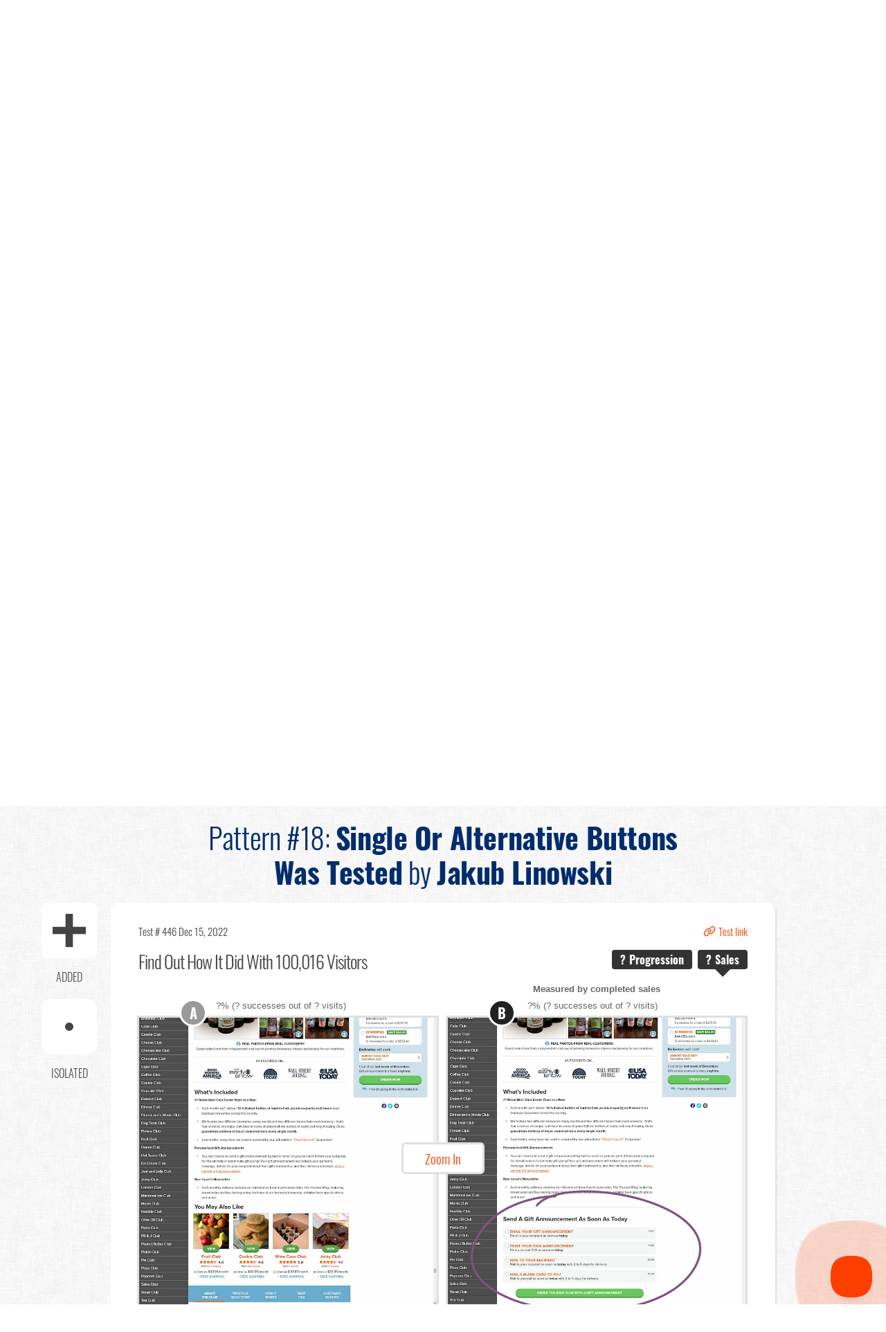

--- FILE ---
content_type: text/html; charset=utf-8
request_url: https://goodui.org/patterns/18/tests/446/
body_size: 18821
content:
<!doctype html>
<html lang="en" class="template-pattern">
  <head id='html-head'>
    <meta charset='utf-8'>
    <meta name='viewport' content='width=device-width, initial-scale=1'>
    <title id='html-title'>
              Pattern #18: Single Or Alternative Buttons            | GoodUI
    </title>
    <meta name="description" content="">
    <link id="canonical" rel="canonical" href="https://goodui.org/patterns/18/">

              
        <style>
    @charset "UTF-8";html{font-family:"Oswald",-apple-system,BlinkMacSystemFont,"Segoe UI",Roboto,"Helvetica Neue",Arial,sans-serif;font-size:16px;font-display: swap;font-weight:300;line-height:1.5;-webkit-text-size-adjust:100%;background:#fff;color:#444}body{margin:0}a{color:#ff3f00;text-decoration:none}strong{font-weight:700}em{color:#444}img,svg{vertical-align:middle}img{max-width:100%;height:auto;box-sizing:border-box}@supports (display:block){svg{max-width:100%;height:auto;box-sizing:border-box}}svg:not(:root){overflow:hidden}img:not([src]){min-width:1px;visibility:hidden}p,ul{margin:0 0 20px 0}* + p,* + ul{margin-top:20px}h1,.uk-h1,h2,.uk-h2,h3,h4,.uk-heading-medium{margin:0 0 20px 0;font-family:"Oswald",-apple-system,BlinkMacSystemFont,"Segoe UI",Roboto,"Helvetica Neue",Arial,sans-serif;font-weight:300;color:#444;text-transform:none}* + .uk-h1,* + h2,* + .uk-h2,* + h3,* + h4{margin-top:40px}h1,.uk-h1{font-size:2.23125rem;line-height:1.2}h2,.uk-h2{font-size:1.7rem;line-height:1.3}h3{font-size:1.32rem;line-height:1.4}h4{font-size:1.2rem;line-height:1.4}@media (min-width:960px){h1,.uk-h1{font-size:2.625rem}h2,.uk-h2{font-size:2rem}}ul{padding-left:30px}hr{overflow:visible;text-align:inherit;margin:0 0 20px 0;border:0;border-top:1px solid #e5e5e5}* + hr{margin-top:20px}main{display:block}:root{--uk-breakpoint-s:640px;--uk-breakpoint-m:960px;--uk-breakpoint-l:1200px;--uk-breakpoint-xl:1600px}a.uk-link-reset{color:inherit !important;text-decoration:none !important}.uk-heading-medium{font-size:2.8875rem;line-height:1.1}@media (min-width:960px){.uk-heading-medium{font-size:3.5rem}}@media (min-width:1200px){.uk-heading-medium{font-size:4rem}}.uk-list{padding:0;list-style:none}.uk-list > li::before,.uk-list > li::after{content:"";display:table}.uk-list > li::after{clear:both}.uk-list > li >:last-child{margin-bottom:0}.uk-list > li:nth-child(n+2){margin-top:10px}.uk-icon{margin:0;border:none;border-radius:0;overflow:visible;font:inherit;color:inherit;text-transform:none;padding:0;background-color:transparent;display:inline-block;fill:currentcolor;line-height:0}.uk-icon::-moz-focus-inner{border:0;padding:0}.uk-icon:not(.uk-preserve) [stroke*="#"]:not(.uk-preserve){stroke:currentcolor}.uk-icon > *{transform:translate(0,0)}.uk-input{box-sizing:border-box;margin:0;border-radius:0;font:inherit}.uk-input{overflow:visible}.uk-input::-moz-placeholder{opacity:1}.uk-input{-webkit-appearance:none}.uk-input{max-width:100%;width:100%;border:0 none;padding:0 10px;background:#f9f9f9;color:#444}.uk-input{height:40px;vertical-align:middle;display:inline-block}.uk-input::-ms-input-placeholder{color:#999 !important}.uk-input::-webkit-input-placeholder{color:#999}.uk-input::-moz-placeholder{color:#999}.uk-input:-ms-input-placeholder{color:#999}.uk-button{margin:0;border:none;overflow:visible;font:inherit;color:inherit;text-transform:none;display:inline-block;box-sizing:border-box;padding:0 30px;vertical-align:middle;font-size:20px;line-height:40px;text-align:center;text-decoration:none}.uk-button::-moz-focus-inner{border:0;padding:0}.uk-button-default{background-color:#f9f9f9;color:#444}.uk-button-primary{background-color:#ff3f00;color:#ccc}.uk-button-secondary{background-color:#fff;color:#ccc}.uk-button-small{padding:0 15px;line-height:30px;font-size:0.875rem}.uk-container{box-sizing:content-box;max-width:1200px;margin-left:auto;margin-right:auto;padding-left:15px;padding-right:15px}@media (min-width:640px){.uk-container{padding-left:30px;padding-right:30px}}@media (min-width:960px){.uk-container{padding-left:40px;padding-right:40px}}.uk-container::before,.uk-container::after{content:"";display:table}.uk-container::after{clear:both}.uk-container >:last-child{margin-bottom:0}.uk-container .uk-container{padding-left:0;padding-right:0}.uk-container-xsmall{max-width:800px}.uk-container-small{max-width:960px}.uk-grid{display:flex;flex-wrap:wrap;margin:0;padding:0;list-style:none}.uk-grid > *{margin:0}.uk-grid > * >:last-child{margin-bottom:0}.uk-grid{margin-left:-30px}.uk-grid > *{padding-left:30px}.uk-grid > .uk-grid-margin,* + .uk-grid-margin{margin-top:30px}@media (min-width:1200px){.uk-grid{margin-left:-40px}.uk-grid > *{padding-left:40px}.uk-grid > .uk-grid-margin,* + .uk-grid-margin{margin-top:40px}}.uk-grid-small{margin-left:-15px}.uk-grid-small > *{padding-left:15px}.uk-grid-small > .uk-grid-margin{margin-top:15px}.uk-close{color:#999}.uk-nav{margin:0;padding:0;list-style:none}.uk-nav li > a{display:block;text-decoration:none}.uk-nav > li > a{padding:5px 0}.uk-nav-divider{margin:5px 0}.uk-nav-default > li > a{color:#999}.uk-nav-default .uk-nav-divider{border-top:1px solid #e5e5e5}.uk-navbar{display:flex;position:relative}.uk-navbar-container:not(.uk-navbar-transparent){background:#fff}.uk-navbar-left,.uk-navbar-right{display:flex;align-items:center}.uk-navbar-right{margin-left:auto}.uk-navbar-nav{display:flex;margin:0;padding:0;list-style:none}.uk-navbar-left,.uk-navbar-right{flex-wrap:wrap}.uk-navbar-nav > li > a,.uk-navbar-item,.uk-navbar-toggle{display:flex;justify-content:center;align-items:center;box-sizing:border-box;min-height:70px;padding:0 5px;font-size:19px;font-family:"Oswald",-apple-system,BlinkMacSystemFont,"Segoe UI",Roboto,"Helvetica Neue",Arial,sans-serif;text-decoration:none}.uk-navbar-nav > li > a{color:#ff3f00}.uk-navbar-item{color:#444}.uk-navbar-toggle{color:#ff3f00}.uk-subnav{display:flex;flex-wrap:wrap;margin-left:-20px;padding:0;list-style:none}.uk-subnav > *{flex:none;padding-left:20px;position:relative}.uk-subnav > * >:first-child{display:block;color:#ff3f00}.uk-modal{display:none;position:fixed;top:0;right:0;bottom:0;left:0;z-index:1010;overflow-y:auto;-webkit-overflow-scrolling:touch;padding:15px 15px;background:rgba(0,0,0,0.6);opacity:0}@media (min-width:640px){.uk-modal{padding:50px 30px}}@media (min-width:960px){.uk-modal{padding-left:40px;padding-right:40px}}.uk-modal-dialog{position:relative;box-sizing:border-box;margin:0 auto;width:600px;max-width:calc(100% - 0.01px) !important;background:#fff;opacity:0;transform:translateY(-100px)}.uk-modal-body{padding:30px 30px}.uk-modal-body::before,.uk-modal-body::after{content:"";display:table}.uk-modal-body::after{clear:both}.uk-modal-body >:last-child{margin-bottom:0}[class*=uk-modal-close-]{position:absolute;z-index:1010;top:10px;right:10px;padding:5px}[class*=uk-modal-close-]:first-child + *{margin-top:0}.uk-offcanvas{display:none;position:fixed;top:0;bottom:0;left:0;z-index:1000}.uk-offcanvas-bar{position:absolute;top:0;bottom:0;left:-270px;box-sizing:border-box;width:270px;padding:20px 20px;background:#2f2f2f;overflow-y:auto;-webkit-overflow-scrolling:touch}@media (min-width:960px){.uk-offcanvas-bar{left:-350px;width:350px;padding:40px 40px}}.uk-offcanvas-close{position:absolute;z-index:1000;top:20px;right:20px;padding:5px}:root{--uk-leader-fill-content:.}[class*=uk-width]{box-sizing:border-box;width:100%;max-width:100%}.uk-width-auto{width:auto}@media (min-width:640px){.uk-width-1-2\@s{width:50%}.uk-width-1-3\@s{width:calc(100% * 1 / 3.001)}.uk-width-auto\@s{width:auto}}@media (min-width:960px){.uk-width-1-2\@m{width:50%}}.uk-text-small{font-size:0.875rem;line-height:1.5}.uk-text-large{font-size:1.32rem;line-height:1.8}.uk-text-uppercase{text-transform:uppercase !important}.uk-text-primary{color:#ff3f00 !important}.uk-text-center{text-align:center !important}@media (min-width:640px){.uk-text-left\@s{text-align:left !important}}.uk-background-secondary{background-color:#3F3F3F}.uk-overflow-auto{overflow:auto;-webkit-overflow-scrolling:touch}.uk-overflow-auto >:last-child{margin-bottom:0}.uk-border-rounded{border-radius:8px}.uk-box-shadow-small{box-shadow:0 2px 8px rgba(0,0,0,0.08)}.uk-box-shadow-medium{box-shadow:0 5px 15px rgba(0,0,0,0.08)}.uk-logo{font-size:1.32rem;font-family:"Oswald",-apple-system,BlinkMacSystemFont,"Segoe UI",Roboto,"Helvetica Neue",Arial,sans-serif;color:#444;text-decoration:none}.uk-flex{display:flex}.uk-flex-inline{display:inline-flex}.uk-flex::before,.uk-flex::after,.uk-flex-inline::before,.uk-flex-inline::after{display:none}.uk-flex-center{justify-content:center}.uk-flex-middle{align-items:center}.uk-flex-wrap-stretch{align-content:stretch}.uk-margin-top{margin-top:20px !important}.uk-margin-bottom{margin-bottom:20px !important}.uk-margin-small{margin-bottom:10px}* + .uk-margin-small{margin-top:10px !important}.uk-margin-small-top{margin-top:10px !important}.uk-margin-small-bottom{margin-bottom:10px !important}.uk-margin-small-left{margin-left:10px !important}.uk-margin-medium-top{margin-top:40px !important}.uk-margin-medium-bottom{margin-bottom:40px !important}.uk-margin-xlarge-bottom{margin-bottom:70px !important}@media (min-width:1200px){.uk-margin-xlarge-bottom{margin-bottom:140px !important}}.uk-margin-auto-left{margin-left:auto !important}.uk-margin-remove{margin:0 !important}.uk-margin-remove-top{margin-top:0 !important}.uk-margin-remove-bottom{margin-bottom:0 !important}.uk-padding-small{padding:15px}.uk-padding-large{padding:30px}@media (min-width:1200px){.uk-padding-large{padding:70px}}.uk-padding-remove-bottom{padding-bottom:0 !important}.uk-padding-remove-vertical{padding-top:0 !important;padding-bottom:0 !important}.uk-padding-remove-horizontal{padding-left:0 !important;padding-right:0 !important}.uk-position-relative{position:relative !important}[hidden]{display:none !important}@media (min-width:640px){.uk-hidden\@s{display:none !important}}@media (min-width:960px){.uk-hidden\@m{display:none !important}}@media (max-width:639px){.uk-visible\@s{display:none !important}}@media (max-width:959px){.uk-visible\@m{display:none !important}}@media (max-width:1599px){.uk-visible\@xl{display:none !important}}.uk-light,.uk-offcanvas-bar{color:#ccc}.uk-light a,.uk-offcanvas-bar a{color:#ff3f00}.uk-light em{color:#ccc}.uk-light h2,.uk-offcanvas-bar h3,.uk-light h4,.uk-light .uk-heading-medium{color:#ccc}.uk-light .uk-input{background-color:rgba(204,204,204,0.1);color:#ccc;background-clip:padding-box}.uk-light .uk-input::-ms-input-placeholder{color:rgba(204,204,204,0.5) !important}.uk-light .uk-input::-webkit-input-placeholder{color:rgba(204,204,204,0.5)}.uk-light .uk-input::-moz-placeholder{color:rgba(204,204,204,0.5)}.uk-light .uk-input:-ms-input-placeholder{color:rgba(204,204,204,0.5)}.uk-light .uk-button-default{background-color:#ccc;color:#fff}.uk-light .uk-button-primary,.uk-offcanvas-bar .uk-button-primary{background-color:#ccc;color:#fff}.uk-offcanvas-bar .uk-close{color:rgba(204,204,204,0.5)}.uk-offcanvas-bar .uk-nav-default > li > a{color:rgba(204,204,204,0.5)}.uk-offcanvas-bar .uk-nav-default .uk-nav-divider{border-top-color:rgba(204,204,204,0.2)}.uk-heading-medium{letter-spacing:-0.01em}@media (min-width:1200px){.uk-heading-medium{font-size:2.8rem;line-height:1.3}}.uk-button-default{background:rgba(0,0,0,0) linear-gradient(to bottom,#999999 0%,#777777 100%);border:1px solid #777;border-radius:6px;box-shadow:1px 1px 4px 0 #333;text-shadow:2px 1px 0 #777;color:#fff;line-height:48px}.uk-button-primary{background:rgba(0,0,0,0) linear-gradient(to bottom,#ff3f00 0%,#d93600 100%) repeat scroll 0 0;border:1px solid #cc3300;border-radius:6px;box-shadow:1px 1px 4px 0 #333;text-shadow:2px 1px 0 #d93600;color:#fff;line-height:48px;font-family:"Oswald",-apple-system,BlinkMacSystemFont,"Segoe UI",Roboto,"Helvetica Neue",Arial,sans-serif !important}.uk-button-primary.uk-button-small{line-height:36px;font-size:18px}.uk-button-primary.uk-button-small strong{font-weight:500}.uk-button-secondary{background:#fff;border:5px solid #e0e0e0;color:#ff3f00;border-radius:6px}#offcanvas-nav .uk-margin-small-left{margin-left:0 !important}.navbar-item-separator{width:1px;margin-left:15px;margin-right:15px;height:30px;margin-top:20px;background-color:#ddd}html{background-image:url(https://goodui.org/site/templates/dist/images/bg.jpg?09f64e0edd006683d547ec493b356f01)}.general-text{font-size:16px;line-height:29px;font-family:sans-serif}.general-text a{color:#ff3f00}.site-logo{font-size:22px;color:#888;font-weight:700}@media (max-width:639px){.global-header{}}@media (min-width:640px){.global-header{}}@media (max-width:959px){.global-header{background-color:#3f3f3f;border-bottom:10px solid #666}}@media (min-width:960px){.global-header{background-color:#fff}}@media (max-width:1199px){.global-header{}}@media (min-width:1200px){.global-header{}}@media (max-width:1599px){.global-header{}}@media (min-width:1600px){.global-header{}}@media (max-width:639px){.global-header .uk-navbar{}}@media (min-width:640px){.global-header .uk-navbar{}}@media (max-width:959px){.global-header .uk-navbar{background-color:#3f3f3f}}@media (min-width:960px){.global-header .uk-navbar{}}@media (max-width:1199px){.global-header .uk-navbar{}}@media (min-width:1200px){.global-header .uk-navbar{}}@media (max-width:1599px){.global-header .uk-navbar{}}@media (min-width:1600px){.global-header .uk-navbar{}}.global-header .menu-main-links li a{text-transform:uppercase}.global-header .menu-main-links li a span{background-color:#f9f9f9;border-radius:8px;padding:3px 10px}.uk-subnav.subnav-style-2{font-size:1rem;font-weight:300}.uk-subnav.subnav-style-2 li{margin-left:3px;margin-right:3px;display:flex;align-items:center}.uk-subnav.subnav-style-2 li span{padding:5px 10px}.uk-subnav.subnav-style-2 li a{background-color:#fff;border-radius:8px;padding:2px 10px}.recent-tests.recent-tests-02 .user-items-list li{background-color:#fff}@media (max-width:960px){.home-message br{display:none}}.home-message.home-message-03{padding-bottom:0 !important}.see{background-color:#fff}.see .see-for{font-weight:300;font-size:18px;padding-bottom:8px}.see .see-category{font-weight:700}.social-corner{height:280px;width:190px;position:fixed;top:0px;right:0px;z-index:10001}.stat{position:relative;overflow:hidden;margin-right:5px;font-weight:300;background-color:#eee;border-radius:4px;font-size:16px;padding:3px 11px;color:#444}.uk-grid-xsmall{margin-left:-8px}.uk-grid-xsmall > *{padding-left:8px}.uk-margin-xlarge-bottom{margin-bottom:120px !important}.uk-padding-remove-bottom{padding-bottom:0 !important}@media (max-width:639px){.uk-padding-remove-horizontal-mobile{padding-left:0;padding-right:0}}@media (min-width:640px){.uk-padding-remove-horizontal-mobile{}}@media (max-width:959px){.uk-padding-remove-horizontal-mobile{}}@media (min-width:960px){.uk-padding-remove-horizontal-mobile{}}@media (max-width:1199px){.uk-padding-remove-horizontal-mobile{}}@media (min-width:1200px){.uk-padding-remove-horizontal-mobile{}}@media (max-width:1599px){.uk-padding-remove-horizontal-mobile{}}@media (min-width:1600px){.uk-padding-remove-horizontal-mobile{}}.uk-text-white{color:#fff !important}.uk-subnav > *{padding-left:5px}.uk-subnav > li:first-child *{padding-left:15px}#offcanvas-toggle svg{background:#2f2f2f;padding:8px;border-radius:5px;width:40px !important;height:40px !important}.uk-offcanvas ul li a{color:#ff3f00 !important}#wrap .uk-input:not(.uk-search-input){font-family:sans-serif !important;border-radius:5px !important;border:1px solid #b8b8b8 !important;box-shadow:inset 0 0 5px 2px #f0f0f0 !important;background-color:#fff !important}@font-face{font-display:swap;font-family:"Oswald";font-style:normal;font-weight:200;src:local(""),url(https://goodui.org/site/templates/dist/fonts/oswald-v35-latin-200.woff2?d53461dc992aa53b314508a947d84bf5) format("woff2"),url(https://goodui.org/site/templates/dist/fonts/oswald-v35-latin-200.woff?d0c6760fd94a36115b8571d5bc8a855d) format("woff")}@font-face{font-display:swap;font-family:"Oswald";font-style:normal;font-weight:300;src:local(""),url(https://goodui.org/site/templates/dist/fonts/oswald-v35-latin-300.woff2?95bf83dcbd798c779f2e6685aecf8fba) format("woff2"),url(https://goodui.org/site/templates/dist/fonts/oswald-v35-latin-300.woff?2c81632cda52782e71075612c81b90ec) format("woff")}@font-face{font-display:swap;font-family:"Oswald";font-style:normal;font-weight:400;src:local(""),url(https://goodui.org/site/templates/dist/fonts/oswald-v35-latin-regular.woff2?f3655d2e126fb0891c94407ce82bea4b) format("woff2"),url(https://goodui.org/site/templates/dist/fonts/oswald-v35-latin-regular.woff?0e88ec239d6256e2c889df2e3f0d51f2) format("woff")}@font-face{font-display:swap;font-family:"Oswald";font-style:normal;font-weight:500;src:local(""),url(https://goodui.org/site/templates/dist/fonts/oswald-v35-latin-500.woff2?f721358d93a21f3fb93c95ffbb164e63) format("woff2"),url(https://goodui.org/site/templates/dist/fonts/oswald-v35-latin-500.woff?0ad98bc7a4e44d268ab5b27db625e884) format("woff")}@font-face{font-display:swap;font-family:"Oswald";font-style:normal;font-weight:700;src:local(""),url(https://goodui.org/site/templates/dist/fonts/oswald-v35-latin-700.woff2?0b9c4c467d72fde1454f13ba32a91400) format("woff2"),url(https://goodui.org/site/templates/dist/fonts/oswald-v35-latin-700.woff?c8ee6fe62c4ba1b3f6cb790030a7a04a) format("woff")}@font-face{font-display:swap;font-family:"Oswald";font-style:normal;font-weight:600;src:local(""),url(https://goodui.org/site/templates/dist/fonts/oswald-v35-latin-600.woff2?161c0bfba22fa0b99354f854e15b15e8) format("woff2"),url(https://goodui.org/site/templates/dist/fonts/oswald-v35-latin-600.woff?47fef7e5ce2663eb933d86ab6c81b2ac) format("woff")}@font-face{font-display:swap;font-family:"FontAwesome";src:url(https://goodui.org/site/templates/dist/fonts/fontawesome-webfont.eot?674f50d287a8c48dc19ba404d20fe713);src:url(https://goodui.org/site/templates/dist/fonts/fontawesome-webfont.eot?674f50d287a8c48dc19ba404d20fe713) format("embedded-opentype"),url(https://goodui.org/site/templates/dist/fonts/fontawesome-webfont.woff2?af7ae505a9eed503f8b8e6982036873e) format("woff2"),url(https://goodui.org/site/templates/dist/fonts/fontawesome-webfont.woff?fee66e712a8a08eef5805a46892932ad) format("woff"),url(https://goodui.org/site/templates/dist/fonts/fontawesome-webfont.ttf?b06871f281fee6b241d60582ae9369b9) format("truetype"),url(https://goodui.org/site/templates/dist/fonts/fontawesome-webfont.svg?acf3dcb7ff752b5296ca23ba2c7c2606) format("svg");font-weight:normal;font-style:normal}.fa{display:inline-block;font:normal normal normal 14px/1 FontAwesome;font-size:inherit;text-rendering:auto;-webkit-font-smoothing:antialiased;-moz-osx-font-smoothing:grayscale}.fa-check:before{content:"\F00C"}.fa-twitter:before{content:"\F099"}.subscribe .subscribe-fields-container{margin:0 auto;text-align:left}@media (min-width:640px){.subscribe .subscribe-fields-container{width:330px}}.subscribe .subscribe-p1{color:#bbb;font-size:24px;line-height:1.4}@media (min-width:640px){.subscribe .subscribe-p1{font-size:32px;line-height:45px}}.subscribe label{color:#bbb;font-size:22px}#wrap .subscribe .uk-input{box-sizing:border-box;font-size:18px;line-height:40px;height:40px;margin-bottom:15px;padding:0 10px;border:0 !important;box-shadow:inset 2px 2px 3px 0 #aaa !important;background-color:#f1f1f1 !important;color:#333 !important}.subscribe .subscribe-closing-disclaimer{color:#aaa;font-size:18px}.subscribe .subscribe-closing-disclaimer em{font-style:normal;color:#fff}.ab-thumb{float:left;border:3px solid #CDCDCD;box-sizing:border-box;margin-top:1rem}.ab-thumb::before{position:absolute;left:50%;top:-30px;width:40px;height:40px;color:#fff;font-family:Oswald;font-style:normal;font-weight:bold;font-size:20px;background:#999999;border:3px solid #fff;border-radius:50px;display:flex;justify-content:center;align-items:center;transform:translate(-50%)}.ab-thumb--a{margin-left:-1px;margin-right:1px;position:relative}.ab-thumb--a::before{content:"A"}.ab-thumb--b{margin-right:-1px;margin-left: 1px; position:relative}.ab-thumb--b::before{content:"B";position:absolute}.pattern-item{overflow:hidden;position:relative;box-sizing:border-box;background-color:#D9E4F0 !important;border-radius:12px;box-shadow:2px 2px 3px rgba(0,0,0,0.1);padding:15px 20px}@media (min-width:960px){.pattern-item{padding:30px 40px}}.pattern-item.pattern-item-newest{background-color:#fff !important}.pattern-item.pattern-item-newest .pattern-item-title a{color:#ff3f00 !important}.pattern-item.pattern-item-newest .pattern-item-date,.pattern-item.pattern-item-newest .pattern-item-title{margin:0}.pattern-item.pattern-item-newest .pattern-item-newest__header{display:block}.pattern-item .pattern-item-user-profile-image{width:32px;height:32px;border-radius:50%;margin:0 5px}.pattern-item .pattern-item-title{margin-bottom:10px;font-size:26px}.pattern-item .pattern-item-title a{color:#002D6D;font-weight:300}.pattern-item .pattern-item-image-secondary-wrapper{position:relative;text-align:center}.pattern-item .pattern-item-image-secondary-wrapper img{margin-bottom:10px}@media (max-width:639px){.pattern-item .pattern-item-image-secondary-wrapper img{}}@media (min-width:640px){.pattern-item .pattern-item-image-secondary-wrapper img{margin-bottom:20px}}@media (max-width:959px){.pattern-item .pattern-item-image-secondary-wrapper img{}}@media (min-width:960px){.pattern-item .pattern-item-image-secondary-wrapper img{}}@media (max-width:1199px){.pattern-item .pattern-item-image-secondary-wrapper img{}}@media (min-width:1200px){.pattern-item .pattern-item-image-secondary-wrapper img{}}@media (max-width:1599px){.pattern-item .pattern-item-image-secondary-wrapper img{}}@media (min-width:1600px){.pattern-item .pattern-item-image-secondary-wrapper img{}}@media (max-width:639px){.pattern-item .pattern-item-image-secondary-wrapper .view-pattern-button{padding:0 15px;line-height:30px;font-size:0.875rem}}@media (min-width:640px){.pattern-item .pattern-item-image-secondary-wrapper .view-pattern-button{display:block;box-sizing:border-box;position:absolute;left:50%;top:50px;width:230px;margin-left:-115px}}@media (max-width:959px){.pattern-item .pattern-item-image-secondary-wrapper .view-pattern-button{}}@media (min-width:960px){.pattern-item .pattern-item-image-secondary-wrapper .view-pattern-button{}}@media (max-width:1199px){.pattern-item .pattern-item-image-secondary-wrapper .view-pattern-button{}}@media (min-width:1200px){.pattern-item .pattern-item-image-secondary-wrapper .view-pattern-button{}}@media (max-width:1599px){.pattern-item .pattern-item-image-secondary-wrapper .view-pattern-button{}}@media (min-width:1600px){.pattern-item .pattern-item-image-secondary-wrapper .view-pattern-button{}}.pattern-item .pattern-item-image-secondary-wrapper img{display:block}.conducted-test-body p{font-size:16px;line-height:29px;font-weight:300;font-family:sans-serif}.conducted-test-meta-divider{padding-left:3px;border-right:1px solid #ccc;margin-right:5px}.conducted-test-test-image-set{position:relative;text-align:center}.conducted-test-test-image-set .conducted-test-test-image-set-image{width:auto;display:inline-block;position:relative;border:3px solid #e0e0e0}@media (max-width:959px){.conducted-test-test-image-set .conducted-test-test-image-set-image-a{margin-bottom:30px}}.image-label{display:block;position:absolute;z-index:1;color:#fff;width:38px;height:38px;line-height:38px;text-align:center;border:3px solid #fff;background-color:#999;border-radius:50%;font-size:20px;font-weight:700}.image-label-a,.image-label-b{top:-28px;margin-left:-28px}.conducted-test-test-image-set-image .image-label-a,.conducted-test-test-image-set-image .image-label-b{left:50%}.image-label-b{background-color:#222}.patterns-teasers{background-color:#fff;list-style:none;display:flex;flex-wrap:nowrap;padding:20px 40px 40px 12px !important;overflow:auto;border-radius:8px;margin-top:0}@media (min-width:960px){.patterns-teasers{padding:20px 60px 40px 40px !important}}.patterns-teasers a{color:#ddd;text-align:center}.patterns-teasers .teaser-link-text{margin-top:5px;display:block;color:#FF3F00}.patterns-teasers li{flex-shrink:0;min-width:80px}.patterns-teaser{margin:0 5px}.patterns-teaser a{display:flex;flex-direction:column;align-items:center}.user-item-date:before{content:" | ";display:inline-block}@media (max-width:959px){.user-item-date{order:-1;display:block}.user-item-date:before{display:none}}.user-items-list li{position:relative;border-radius:8px;font-family:"Oswald",-apple-system,BlinkMacSystemFont,"Segoe UI",Roboto,"Helvetica Neue",Arial,sans-serif;color:#4F4F4F;font-weight:300;background-color:#D9E4F0;padding:30px 30px 20px 30px;margin-bottom:50px;display:flex}@media (max-width:959px){.user-items-list li{flex-direction:column}}@media (min-width:960px){.user-items-list li{padding:10px 30px;margin-bottom:24px}}.user-items-list li *{margin-bottom:0;vertical-align:top}.user-items-list li .user-item-date{display:block;color:#4F4F4F}@media (min-width:960px){.user-items-list li .user-item-date{display:inline-block;width:100px}}.user-items-list li .user-item-user-profile-image{position:absolute;display:block;width:64px;height:64px;border-radius:50%;border:5px solid #fff;left:50%;top:-36px;margin-left:-34px}@media (min-width:960px){.user-items-list li .user-item-user-profile-image{left:20px;top:-11px;margin-left:0}}.user-items-list li .user-item-line{display:inline-block;font-weight:300}@media (min-width:960px){.user-items-list li .user-item-line{margin-right:8px;margin-left:64px;font-weight:300}}.user-items-list li .user-item-pattern{color:#ff3f00}.user-items-list li .user-item-url{font-weight:bold;color:#444}.leak-meta{font-size:19px}.leak-meta .leak-date{margin-right:10px}.leak-item .leak-meta{font-size:16px;margin-bottom:5px}.leak-variants-count-2 .leak-variants .leak-variant img{border-width:5px}.leak-variants .leak-variant .leak-variant-title{overflow:auto;z-index:10;display:inline-block;text-align:center;color:#fff;padding:6px 15px;font-size:18px;margin-bottom:-21px;margin-top:10px;background-color:#000}.template-leaks .leak-variants .leak-variant .leak-variant-title{padding:3px 8px;margin-bottom:-17px;border-radius:4px;font-size:16px}.leak-variants .leak-variant .leak-variant-title.leak-variant-title-with-status.leak-variant-title-implemented{background:#6bbf22}.template-leaks .leak-variants .leak-variant .leak-variant-title.leak-variant-title-with-status{margin-left:5px}.leak-variants .leak-variant img{border-width:3px;border-style:solid;border-color:#ccc}.leak-variants .leak-variant.leak-variant-implemented img{border-color:#6bbf22}.leak-item{overflow:hidden;position:relative;box-sizing:border-box;background-color:#fff;border-radius:8px;box-shadow:2px 2px 3px rgba(0,0,0,0.1);padding:15px 20px}@media (min-width:960px){.leak-item{padding:30px 40px}}@media (max-width:639px){.leak-item .leak-meta{line-height:2}}@media (min-width:640px){.leak-item .leak-meta{}}@media (max-width:959px){.leak-item .leak-meta{}}@media (min-width:960px){.leak-item .leak-meta{}}@media (max-width:1199px){.leak-item .leak-meta{}}@media (min-width:1200px){.leak-item .leak-meta{}}@media (max-width:1599px){.leak-item .leak-meta{}}@media (min-width:1600px){.leak-item .leak-meta{}}.leak-item .leak-item-title{font-size:26px;color:#ff3f00}.leak-item .leak-item-image-wrapper{position:relative;text-align:center}.leak-presentation__header{padding:0 40px}.conducted-test-date{margin-right:10px}.card-item--meta{color:#4F4F4F;font-weight:300}.discover-patterns-title{text-transform:uppercase;font-size:16px;color:#444 !important}.conducted-test-list-item{font-weight:300}.idea .idea-title{letter-spacing:-0.01em}.idea .idea-box{position:absolute;left:-185px;top:-10px;width:185px;height:185px}.idea .idea-tweet{text-align:center;display:inline-block;margin-top:10px}.idea .idea-tweet .idea-tweet-icon{display:block;background-color:#fff;border-radius:50%;width:56px;height:56px;line-height:56px;font-size:36px;margin-bottom:2px}.idea .idea-tweet .idea-tweet-label{display:block;text-transform:uppercase;font-size:11px}.idea .idea-number-container{overflow:auto;display:block;background-color:#666;color:#fff;width:80px;height:80px;border-radius:50%;text-align:center}.idea .idea-number-container .idea-number-title{display:block;color:#ddd;font-size:13px;text-transform:lowercase;margin-top:10px;font-weight:400;letter-spacing:1px}.idea .idea-number-container .idea-number{display:block;font-size:38px;font-weight:bold;line-height:0.9}.idea .idea-labels{text-align:center;color:#aaa;font-size:13px;line-height:0.9;text-transform:uppercase}.pattern-guest-indicator-blue+.pattern-guest-indicator-blue{display:none}
</style>

                <link rel="preload" type='text/css' href='/site/templates/dist/app-patterns.css?v=1637935368' as="style" onload="this.onload=null;this.rel='stylesheet';">
      

    <!-- scale code -->
    <link rel='stylesheet' type='text/css' href='/site/templates/js/scale.css?v=1637935368'  />

    <!-- post comments -->
    <link rel='stylesheet' type='text/css' href='/wire/modules/Fieldtype/FieldtypeComments/comments.css?v=1637935368' media="none" onload="if(media!='all')media='all'" />


    <!-- favicon -->
    <link rel="shortcut icon" href="/site/templates/images/favicon.ico">


          <link rel="stylesheet" href="https://cdnjs.cloudflare.com/ajax/libs/jquery-flexdatalist/2.2.4/jquery.flexdatalist.min.css?v=1637935368" media="none" onload="if(media!='all')media='all'" />
      
    
    
<!-- opengraph: http://ogp.me/ -->

<meta property="og:title" content="Pattern #18: Single Or Alternative Buttons | GoodUI" />

<meta property="og:site_name" content="GoodUI" />

<meta property="og:locale" content="en_US" />

<meta property="og:url" content="https://goodui.org/patterns/18/" />

<meta property="og:description" content="" />

<meta property="og:type" content="article" />


  <meta property="og:image" content="https://goodui.org/site/assets/files/2587/pattern18_full-1.png" />

  <meta property="og:image:type" content="image/png" />

  <meta property="og:image:width" content="960" />

  <meta property="og:image:height" content="270" />


          
<script type="text/javascript">
  (function(c) {
    var script = document.createElement("script");
    script.src = "https://js.memberful.com/embed.js";
    script.onload = function() { Memberful.setup(c) };
    document.head.appendChild(script);
  })({
    site: ["https://goodui.memberful.com"]
  });
</script>

    
    
    <meta name="author" content="Jakub Linowski">

    <script defer src="/site/templates/dist/app.js?id=be26777dd07292b814eb"></script>
<script defer src="https://cdnjs.cloudflare.com/ajax/libs/intercooler-js/1.2.3/intercooler.min.js"></script>
<script defer type='text/javascript' src='/wire/modules/Fieldtype/FieldtypeComments/comments.min.js'></script>
<script defer src="/site/templates/js/jquery.flexdatalist-custom.js?1541693721"></script>
<script defer src="/site/templates/js/jstat-min-08fb5e8.js?1508441057"></script>
<script defer src="/site/templates/js/stats.js?1508441057"></script>
<script defer src="/site/templates/js/render.js?1510866989"></script>
<script defer src="/site/templates/js/app.js?1508704445"></script>
  </head>

  <body id="html-body" class="template-pattern page-18 rootparent-patterns ">

    <div id="wrap" class="uk-offcanvas-content">

      <div id="wrap2">

      

      <div uk-sticky="show-on-up: true; animation: uk-animation-slide-top; sel-target: .uk-navbar-container; cls-active: uk-navbar-sticky; bottom: #scrollup-dropdown">
        <header class="global-header uk-background-transparent uk-box-shadow-medium" uk-toggle="cls: uk-background-transparent; mode: media; media: @m"><!-- uk-margin-bottom -->
          <div class="uk-container uk-container-small">
            <nav class="uk-navbar-container uk-flex uk-flex-center" uk-navbar>
              <div class="uk-navbar-left">
                <a class="uk-navbar-item uk-logo site-logo" href="/">
                  GoodUI
                </a>
                <ul class="uk-navbar-nav menu-main-links uk-visible@m">
                  <li class="uk-active">
  <a href="/patterns/">
    <span>
      Patterns
    </span>
  </a>
</li>
<li class="">
    <a href="/tests/">
    <span>
      Tests
    </span>
    </a>
</li>
<li class="">
  <a href="/leaks/">
    <span>
      Leaks
    </span>
  </a>
</li>
<li class="">
  <a href="/templates/">
    <span>
      Templates
    </span>
  </a>
</li>
<li class="">
  <a href="/coaching">
    <span>
      Coaching
    </span>
  </a>
</li>
<li class="">
  <a href="/blog/">
    <span>
      Blog
    </span>
  </a>
</li>


                </ul>
                <ul class="uk-navbar-nav uk-visible@m">
                  <li class="navbar-item-separator">
                  </li>
                    <li class="">
    <a href="https://goodui.memberful.com/oauth?client_id=sBh5UvzwvTprRK7uMGaXpYtk&response_type=code&redirect_to=https://goodui.org/patterns/18/">
      Log In
    </a>
  </li>
  <li class="uk-margin-small-left">
    <a class="" href="/join/">
      <span class="uk-button uk-button-primary uk-button-small">
        <strong>Get Access</strong>
      </span>
    </a>
  </li>
                </ul>
                              </div>
              <div class="uk-navbar-right uk-hidden@m">


                <!-- OFFCANVAS NAV TOGGLE -->
                <a id='offcanvas-toggle' class="uk-navbar-toggle uk-hidden@m" uk-navbar-toggle-icon href="#offcanvas-nav" uk-toggle></a>
              </div>
            </nav>
          </div>
        </header>
      </div>

              <div class="uk-container">
          <div class="">
            <ul class="uk-subnav subnav-style-1 uk-flex uk-flex-center" uk-margin>
                              <li class="">
                  <a class="" href="/patterns/list/">
                    All Patterns
                  </a>
                </li>
                <li class="">
                  <a class="" href="/patterns/contributors/">
                    Contributors
                  </a>
                </li>
                                                  <li class="subnav-search">
                    <form class="uk-search uk-search-default patterns-search" method="get" action="/search/">
                      <div class="uk-inline">
                        <button href="" class="uk-search-icon-flip q-icon" uk-search-icon></button>
                        <input
                          type="search"
                          class="uk-search-input uk-input uk-input-special uk-form-width-small flexdatalist"
                          data-data='/q/'
                          data-focus-first-result="false"
                          data-min-length='1'
                          data-search-by-word='true'
                          data-search-in='name'
                          data-visible-properties='["format","model"]'
                          data-no-results-text=""
                          name="q"
                          id="q"
                          list="qlist"
                          value=""
                        >
                      </div>
                    </form>
                  </li>
                                          </ul>
          </div>
        </div>
      
      


                    
      
      <!-- MAIN CONTENT -->
      <main id='main' class=''><!--  --><!-- uk-margin uk-margin-large-bottom -->
        <div id="content">
    <script
            src="https://code.jquery.com/jquery-3.6.0.min.js"
            integrity="sha256-/xUj+3OJU5yExlq6GSYGSHk7tPXikynS7ogEvDej/m4="
            crossorigin="anonymous"></script>
    <div class="uk-container uk-container-small">
        <h1 id='content-head' class='pattern-page-title uk-text-center'
            uk-toggle="cls: uk-margin-medium-top; mode: media; media: @s">
            Pattern #18:
            <span>Single Or Alternative Buttons</span>            
        </h1>


                    <h3 class="pattern-user uk-margin-remove-top uk-margin-bottom uk-text-center">
                Pattern #18                                    <span class="conducted-test-meta-divider"></span>&nbsp;Tested <strong>6</strong> times<span class="conducted-test-meta-divider"></span>First tested by <img class="pattern-user-profile-image"
         src="/site/assets/files/1602/1517243293402.80x80.jpg">
            <a href="/user/rodrigo-maus-1602"
           >Rodrigo Maués</a><span class="conducted-test-meta-divider"></span> Recently tested by <img class="pattern-user-profile-image"
         src="/site/assets/files/2612/1_ga0ni-asukuv66r3mzuqmq.80x80.png">
            <a href="/user/vinicius-barros-peixoto-2612"
           >Vinicius Barros Peixoto</a> on Dec 23, 2022                
            </h3>
        
                                </div>

    <div id="content-body">

        <div id="pattern" class="pattern">

                            <div class="pattern-metrics-scale-wrapper uk-container uk-container-small uk-margin-small-bottom">



  <div class="pattern-metrics-scale uk-text-center " >

    


      <p>
        Based on <span class="pattern-metrics-scale-tests-count">6</span> Tests,
          <a href="/join"><strong>Members</strong></a> See How Likely Version

                        <span class="emphasis-circle">
                                    B
                                </span>
        
          Wins Or Loses

              And By How Much
      </p>
    
          <div class="uk-flex-center uk-grid-collapse pattern-metrics-scale-grid uk-visible@m" uk-grid>
      <div class="uk-width-auto uk-text-left">
        <div class="pattern-metrics-scale-label">
          LOSSES
        </div>
      </div>
      <div class="uk-width-auto">
        <div class="pattern-metrics-scale-number pattern-metrics-scale-number-negative pattern-metrics-scale-number-negative-5">
          -5
        </div>
              </div>
      <div class="uk-width-auto">
        <div class="pattern-metrics-scale-number pattern-metrics-scale-number-negative pattern-metrics-scale-number-negative-4">
          -4
        </div>
              </div>
      <div class="uk-width-auto">
        <div class="pattern-metrics-scale-number pattern-metrics-scale-number-negative pattern-metrics-scale-number-negative-3">
          -3
        </div>
              </div>
      <div class="uk-width-auto">
        <div class="pattern-metrics-scale-number pattern-metrics-scale-number-negative pattern-metrics-scale-number-negative-2">
          -2
        </div>
              </div>
      <div class="uk-width-auto">
        <div class="pattern-metrics-scale-number pattern-metrics-scale-number-negative pattern-metrics-scale-number-negative-1">
          -1
        </div>
              </div>
      <div class="uk-width-auto">
        <div class="pattern-metrics-scale-number pattern-metrics-scale-number-zero">
          FLAT
        </div>
              </div>
      <div class="uk-width-auto">
        <div class="pattern-metrics-scale-number pattern-metrics-scale-number-positive pattern-metrics-scale-number-positive-1">
          +1
        </div>
              </div>
      <div class="uk-width-auto">
        <div class="pattern-metrics-scale-number pattern-metrics-scale-number-positive pattern-metrics-scale-number-positive-2">
          +2
        </div>
              </div>
      <div class="uk-width-auto">
        <div class="pattern-metrics-scale-number pattern-metrics-scale-number-positive pattern-metrics-scale-number-positive-3">
          +3
        </div>
              </div>
      <div class="uk-width-auto">
        <div class="pattern-metrics-scale-number pattern-metrics-scale-number-positive pattern-metrics-scale-number-positive-4">
          +4
        </div>
              </div>
      <div class="uk-width-auto">
        <div class="pattern-metrics-scale-number pattern-metrics-scale-number-positive pattern-metrics-scale-number-positive-5">
          +5
        </div>
                                </div>
      <div class="uk-width-auto uk-text-right">
        <div class="pattern-metrics-scale-label">
          WINS
        </div>
      </div>
    </div>
        </div>
    <svg class="pattern-metrics-emphasis b-emphasis" aria-hidden="true" focusable="false" width="120" height="15" viewBox="0 0 120 15" fill="none" xmlns="http://www.w3.org/2000/svg">
        <path d="M120 0H0L60 15L120 0Z" fill="#002C6C"/>
    </svg>
</div>

            
            
            <div class="uk-container uk-container-small uk-text-center">
                <p class="general-text pattern-metrics-subline">Measured by the sum of negative and positive tests.</p>

                            </div>


                <div class="uk-container uk-container-small">
                    <div class="pattern-image">
                        <span class="emphasis-circle is-a 1">A</span>
                        <span class="emphasis-circle is-b is-winner">B</span>
                                                <div class="pattern-image-holder">
                        <img class="uk-margin-bottom" src="/site/assets/files/2587/pattern18_a.png"
                             alt="Single Or Alternative Buttons (Variant A)" loading="lazy">
                            <img class="uk-margin-bottom" src="/site/assets/files/2587/pattern18_b.png"
                             alt="Single Or Alternative Buttons (Variant B)" loading="lazy">
                        </div>
                        
                </div>
                </div>











        
                    <div class="uk-container uk-container-small">
                <div id="pattern-median-effects" class="pattern-median-effects uk-margin-large-top">
    <h2 class="uk-heading-line uk-text-center section-title pattern-median-effects-title">
        <span>Expected Median Effects Of <span class="emphasis-circle">B</span>
    </h2>
    <div class="uk-child-width-1-2 uk-child-width-1-3@s uk-child-width-1-6@m uk-grid-xxsmall pattern-median-effects-columns"
         uk-grid uk-height-match="target: .median-effect">

        <div class="">
            <div class="median-effect median-effect-conversions                 median-effect-result-existing                ">
                <p class="median-effect-value uk-margin-remove">
                                            ?                                    </p>
                <p class="median-effect-metric uk-margin-remove">
                    Progression
                </p>

            </div>
                            <p class="median-effect-tests-count">
                    (2 tests)
                </p>
                    </div>

        <div>
            <div class="median-effect median-effect-conversions                 median-effect-result-existing                ">
                <p class="median-effect-value uk-margin-remove">
                                            ?                                    </p>
                <p class="median-effect-metric uk-margin-remove">
                    Leads
                </p>

            </div>
                            <p class="median-effect-tests-count">
                    (6 tests)
                </p>
                    </div>

        <div>
            <div class="median-effect median-effect-conversions                                 ">
                <p class="median-effect-value uk-margin-remove">
                                            -                                    </p>
                <p class="median-effect-metric uk-margin-remove">
                    Signups
                </p>

            </div>
                    </div>

        <div>
            <div class="median-effect median-effect-engagement                                 ">
                <p class="median-effect-value uk-margin-remove">
                                            -                                    </p>
                <p class="median-effect-metric uk-margin-remove">
                    Engagement
                </p>

            </div>
                    </div>

        <div>
            <div class="median-effect median-effect-sales                 median-effect-result-existing                ">
                <p class="median-effect-value uk-margin-remove">
                                            ?                                    </p>
                <p class="median-effect-metric uk-margin-remove">
                    Sales
                </p>
            </div>
                            <p class="median-effect-tests-count">
                    (2 tests)
                </p>
                    </div>

        <div>
            <div class="median-effect median-effect-revenue                                 ">
                <p class="median-effect-value uk-margin-remove">
                                            -                                    </p>
                <p class="median-effect-metric uk-margin-remove">
                    Revenue
                </p>

            </div>
                    </div>

        <div>
            <div class="median-effect median-effect-retention                                 ">
                <p class="median-effect-value uk-margin-remove">
                                            -                                    </p>
                <p class="median-effect-metric uk-margin-remove">
                    Retention
                </p>
                </div>
                    </div>

        <div>
            <div class="median-effect median-effect-referrals                                 ">
                <p class="median-effect-value uk-margin-remove">
                                            -                                    </p>
                <p class="median-effect-metric uk-margin-remove">
                    Referrals
                </p>
            </div>
                    </div>

        <div class="generic-primary">
            <div class="median-effect median-effect-referrals                 median-effect-result-existing                ">
                <p class="median-effect-value uk-margin-remove">
                                            ?                                    </p>
                <p class="median-effect-metric uk-margin-remove">
                    ANY PRIMARY
                </p>
            </div>
                            <p class="median-effect-tests-count">
                    (6 tests)
                </p>
                    </div>

    </div>
</div>
            </div>
        
                    
            <div class="pattern-tested-on uk-margin-large-top">
    <div class="uk-container uk-container-small">
        <h2 class="uk-heading-line uk-text-center section-title">
            <span>Tested on</span>
        </h2>
    </div>
    <div class="uk-container uk-container-small">
        <ul class="pattern-tested-on">
                        <li>
                                    <svg aria-hidden="true" width="18" height="16" viewBox="0 0 18 16" fill="none" xmlns="http://www.w3.org/2000/svg">
                        <path d="M0.5625 1.88751C0.5625 1.26501 1.065 0.762512 1.6875 0.762512H16.3125C16.935 0.762512 17.4375 1.26501 17.4375 1.88751V10.8875C17.4375 11.51 16.935 12.0125 16.3125 12.0125H1.6875C1.065 12.0125 0.5625 11.51 0.5625 10.8875V1.88751Z" stroke="#444444" stroke-width="1.125" stroke-linecap="round" stroke-linejoin="round"/>
                        <path d="M11.8125 15.3875H6.1875L6.75 12.0125H11.25L11.8125 15.3875Z" stroke="#444444" stroke-width="1.125" stroke-linecap="round" stroke-linejoin="round"/>
                        <path d="M4.5 15.3875H13.5" stroke="#444444" stroke-width="1.125" stroke-linecap="round" stroke-linejoin="round"/>
                    </svg>


                
                <a href="/patterns/device/desktop">Desktop</a></li>
                        <li>
                                    <svg aria-hidden="true" width="17" height="18" viewBox="0 0 17 18" fill="none" xmlns="http://www.w3.org/2000/svg">
                        <g clip-path="url(#clip0)">
                            <path d="M5.625 11.2501L6.8775 10.3126C7.14 10.1176 7.4625 10.0426 7.785 10.0951C8.1075 10.1476 8.385 10.3351 8.565 10.6051C8.8275 11.0026 8.8275 11.5126 8.565 11.9101L7.3275 13.7626C6.9525 14.3326 6.405 14.7676 5.775 15.0226L3.9375 15.7501V17.4376" stroke="#444444" stroke-width="1.125" stroke-linecap="round" stroke-linejoin="round"/>
                            <path d="M6.1875 7.3125L3.4875 8.4675C2.6925 8.8125 2.055 9.4425 1.7175 10.2375L0.8325 12.3C0.6525 12.72 0.5625 13.17 0.5625 13.6275V17.4375" stroke="#444444" stroke-width="1.125" stroke-linecap="round" stroke-linejoin="round"/>
                            <path d="M6.1875 10.83V2.8125C6.1875 1.5675 7.1925 0.5625 8.4375 0.5625H14.0625C15.3075 0.5625 16.3125 1.5675 16.3125 2.8125V15.1875C16.3125 16.4325 15.3075 17.4375 14.0625 17.4375H8.4375C7.1925 17.4375 6.1875 16.4325 6.1875 15.1875V14.8125" stroke="#444444" stroke-width="1.125" stroke-linecap="round" stroke-linejoin="round"/>
                            <path d="M7.09497 14.0625H16.3125" stroke="#444444" stroke-width="1.125" stroke-linecap="round" stroke-linejoin="round"/>
                        </g>
                        <defs>
                            <clipPath id="clip0">
                                <rect width="16.875" height="18" fill="white"/>
                            </clipPath>
                        </defs>
                    </svg>

                
                <a href="/patterns/device/mobile">Mobile</a></li>
                                        <li>
                    <a href="/patterns/screen/home-landing">Home &amp; Landing</a>
                </li>
                            <li>
                    <a href="/patterns/screen/product">Product</a>
                </li>
                            <li>
                    <a href="/patterns/screen/listing">Listing</a>
                </li>
            
        </ul>
    </div>
</div>


            <div class="conducted-tests conducted-tests-teaser conducted-tests-style-2 uk-margin-large-top">
                <div class="uk-container uk-container-small">
                    <h2 class="uk-heading-line uk-text-center section-title">
                        <span>Tests</span>
                    </h2>
                </div>
                                <div class="uk-container uk-container-small sort-row">

                                    </div>
                                    <div id="conducted-test-container-446"
                         class="conducted-test-container">
                        <div class="uk-container uk-container-small">
                                                                                                

  <h1 class='pattern-page-title uk-margin-remove-top uk-text-center'>
    Pattern #18: <span>Single Or Alternative Buttons</span>
          <br><span>Was Tested</span>
                    by
        <span>
          Jakub Linowski        </span>
            </span>
      </h1>



<div id="test-446"
  class="
    conducted-test
    conducted-test-teaser    conducted-test-11012    conducted-test-highlighted      "
>
    <div class="change-type-icon">

                    <svg  aria-hidden="true" width="80" height="80" viewBox="0 0 80 80" fill="none" xmlns="http://www.w3.org/2000/svg">
                <rect width="80" height="80" rx="8.60215" fill="white"/>
                <path d="M16 45.3337V34.667H64V45.3337H16Z" fill="#444444"/>
                <path d="M34.6666 16.0005L45.3333 16.0005L45.3333 64.0005L34.6666 64.0005L34.6666 16.0005Z" fill="#444444"/>
            </svg>
            <p>Added</p>

        
                    <svg aria-hidden="true" width="80" height="80" viewBox="0 0 80 80" fill="none" xmlns="http://www.w3.org/2000/svg">
                <rect width="80" height="80" rx="13.3333" fill="white"/>
                <circle cx="40" cy="40" r="6" fill="#444444"/>
            </svg>

            <p>Isolated</p>

        
    </div>

    <div uk-grid class="uk-grid-small test-headline-metric-container uk-margin-remove-bottom">

      <div class="conducted-test-meta">
  <p>
    Test #
    446        <span class="conducted-test-date">
      Dec 15, 2022    </span>

    <a class="test-deeplink" href="/patterns/18/tests/446/">
      <svg aria-hidden="false" width="18" height="19" viewBox="0 0 18 19" fill="none"
        xmlns="http://www.w3.org/2000/svg">
        <path
          d="M7.24269 14.4968L6.62135 15.2132C5.44977 16.5641 3.55027 16.5641 2.37869 15.2132C1.2071 13.8623 1.2071 11.672 2.37869 10.3211L5.56069 6.65122C6.6671 5.37256 8.44044 5.2907 9.63195 6.4633C10.8235 7.63589 11.032 9.66816 10.1107 11.129"
          stroke="#FF3F00" stroke-width="1.33333" stroke-linecap="round" stroke-linejoin="round" />
        <path
          d="M10.8787 4.55482L11.3787 3.97828C12.5503 2.62736 14.4498 2.62736 15.6214 3.97828C16.793 5.3292 16.793 7.51948 15.6214 8.8704L12.4394 12.5395C11.3327 13.8176 9.55962 13.899 8.36841 12.7263C7.1772 11.5536 6.96885 9.5216 7.89004 8.06094"
          stroke="#FF3F00" stroke-width="1.33333" stroke-linecap="round" stroke-linejoin="round" />
      </svg>


      Test link</a>
  </p>
</div>
      <div class="">
              <h2 class="conducted-test-result uk-margin-remove-top uk-margin-small-bottom">
                    <strong>Find Out</strong> How It Did
                      With 100,016 Visitors
                            </h2>
            <div class="conducted-test-stats-bar">



</div>
    </div>
    <div class=" test-evidence-and-metrics">
      


  


<div class="conducted-test-metrics conducted-test-metrics-teaser">







    <ul class="conducted-test-metrics-orbs uk-margin-small-top uk-grid-xsmall" uk-switcher="connect: .switcher-11012; animation: uk-animation-fade; active: 1;" uk-grid>



        




            <li class="uk-width-auto conducted-test-metrics-orb " ">

                <a class="x1" href="#">

                    
                        <strong class="ab-effect"><span class="bigger-question-mark">?</span></strong>

                    
                    <strong>Progression</strong>

                </a>

            </li>



        




            <li class="uk-width-auto conducted-test-metrics-orb " ">

                <a class="x1" href="#">

                    
                        <strong class="ab-effect"><span class="bigger-question-mark">?</span></strong>

                    
                    <strong>Sales</strong>

                </a>

            </li>



        


    </ul>



    <ul class="uk-switcher switcher-11012">

        


            <li>

                <p class="conducted-test-metrics-p-value uk-text-center uk-margin-remove-bottom ">

                    
                        
                            
                                <strong>

                                    Measured by adds to cart</strong>

                            
                        
                    
                    </strong>

                </p>

            </li>

        


            <li>

                <p class="conducted-test-metrics-p-value uk-text-center uk-margin-remove-bottom ">

                    
                        
                            
                                <strong>

                                    Measured by completed sales</strong>

                            
                        
                    
                    </strong>

                </p>

            </li>

        




        

        

        
        
        
        

        
        

        
        

        
        
        
        
        
        
        
        

        
        
        
        
        
        

        
        
        

        

    </ul>



</div>



    </div>
  </div>

  
      <div class="conducted-test-test-image-sets">
      
        <div class="conducted-test-test-image-set">
          <a class="uk-link-reset" href="#modal-group-10989-0" uk-toggle="animation: uk-animation-fade">
                        <span class="zoom-in-cta__link conducted-test-zoom">
              Zoom In
            </span>
            
            
            <div uk-grid class="uk-grid-xsmall">
              <div class="uk-width-1-2@m">
                                  <ul class="uk-switcher switcher-11012 uk-text-left conducted-test-metrics-calculations general-text uk-margin-remove-bottom">
            <li>
                                                ?% (? successes out of ? visits)
                                    </li>
            <li>
                                                ?% (? successes out of ? visits)
                                    </li>
    </ul>
                                <div class="conducted-test-test-image-set-image conducted-test-test-image-set-image-a abba-exists-">
                  
                    <picture>
                        <source width="430" height="414" srcset="/site/assets/files/10992/446_afull.800x0.webp"  sizes="100vw" type="image/webp">
                        <img width="430" height="414" src="/site/assets/files/10992/446_afull.800x0.jpg" loading="lazy" alt="" uk-img>
                    </picture>


                  <span class="image-label image-label-a">A</span>
                </div>
              </div>

              
              <div class="uk-width-1-2@m">
                                  <ul class="uk-switcher switcher-11012 uk-text-left conducted-test-metrics-calculations general-text uk-margin-remove-bottom">
            <li>
                                                ?% (? successes out of ? visits)
                                    </li>
            <li>
                                                ?% (? successes out of ? visits)
                                    </li>
    </ul>
                                <div class="conducted-test-test-image-set-image conducted-test-test-image-set-image-b abba-exists-">
                  

                    <picture>
                        <source srcset="/site/assets/files/10992/446_bfull.800x0.webp"  sizes="100vw" type="image/webp">
                        <img class="" src="/site/assets/files/10992/446_bfull.800x0.jpg" alt="" loading="lazy" uk-img>
                    </picture>

                  <span class="image-label image-label-b">B</span>
                </div>
              </div>
            </div>
          </a>
        </div>
      
              <div id="modal-group-10989-0" uk-modal>
          <div class="uk-modal-dialog uk-width-1-1" uk-overflow-auto>
            <button class="uk-modal-close-default" type="button" uk-close></button>
            
            <div class="uk-modal-body">
              <div class="conducted-test-test-image-set">
                <div uk-grid class="uk-grid-small">
                  <div class="uk-width-1-2@s">
                                                                                  <div class="conducted-test-test-image-set-image conducted-test-test-image-set-image-a uk-margin-small-bottom ">

                          <picture>
                              <source srcset="/site/assets/files/10992/446_afull.1200x0.webp"  sizes="100vw" type="image/webp">
                              <img class="" src="/site/assets/files/10992/446_afull.1200x0.jpg" alt="" loading="lazy">
                          </picture>

                                                  <span class="image-label image-label-a">A</span>
                                              </div>
                                                            </div>
                  <div class="uk-width-1-2@s">
                                                                                  <div class="conducted-test-test-image-set-image conducted-test-test-image-set-image-b uk-margin-small-bottom ">


                          <picture>
                              <source srcset="/site/assets/files/10992/446_bfull.1200x0.webp"  sizes="100vw" type="image/webp">
                              <img class="" src="/site/assets/files/10992/446_bfull.1200x0.jpg" alt="" loading="lazy">
                          </picture>

                                                  <span class="image-label image-label-b">B</span>
                                              </div>
                                                            </div>
                </div>
              </div>
            </div>
                      </div>
        </div>
          </div>
  
  
    <div class="stat-wrapper">
              <span class="stat conducted-test-stat-page">
          <a href="/patterns/screen/product">Product</a>
        </span>
                        <ul class="conducted-test-stat-devices">
                        <li> <a class="" href="/patterns/device/desktop">Desktop</a></li>
                        <li> <a class="" href="/patterns/device/mobile">Mobile</a></li>
                    </ul>
          </div>
      <div class="conducted-test-body uk-margin-top">
      <p>In this experiment, an additional purchase trigger was added - the ability to start by chosing a gift announcement option. In the control, this same question was asked further in the purchase funnel (after adding to cart). In the variation, this question was surfaced earlier as an alternative way of starting the purchase. Impact on total sales was measured.</p>    </div>
  
      <p class="uk-margin-bottom" style="text-align: center;">
      <a class="uk-button uk-button-primary on-dark-background" href="/join/">
        Get Access To See The Test Results
      </a>
    </p>
  
  


  
</div>
                                                                                    </div>
                    </div>
                                            <h2 class="random-heading the-same-pattern-was-also-tested-here">
                            The Same Pattern Was Also Tested Here
                        </h2>
                                                                            <div id="conducted-test-container-447"
                         class="conducted-test-container">
                        <div class="uk-container uk-container-small">
                                                                                                




<div id="test-447"
  class="
    conducted-test
    conducted-test-teaser    conducted-test-11013          "
>
    <div class="change-type-icon">

                    <svg  aria-hidden="true" width="80" height="80" viewBox="0 0 80 80" fill="none" xmlns="http://www.w3.org/2000/svg">
                <rect width="80" height="80" rx="8.60215" fill="white"/>
                <path d="M16 45.3337V34.667H64V45.3337H16Z" fill="#444444"/>
                <path d="M34.6666 16.0005L45.3333 16.0005L45.3333 64.0005L34.6666 64.0005L34.6666 16.0005Z" fill="#444444"/>
            </svg>
            <p>Added</p>

        
                    <svg aria-hidden="true" width="80" height="80" viewBox="0 0 80 80" fill="none" xmlns="http://www.w3.org/2000/svg">
                <rect width="80" height="80" rx="13.3333" fill="white"/>
                <circle cx="40" cy="40" r="6" fill="#444444"/>
            </svg>

            <p>Isolated</p>

        
    </div>

    <div uk-grid class="uk-grid-small test-headline-metric-container uk-margin-remove-bottom">

      <div class="conducted-test-meta">
  <p>
    Test #
    447          <span class="conducted-test-url">


        
                  on 
          
          Vivareal.com.br          
        

                  by
          <a
            href="/user/vinicius-barros-peixoto-2612">
            <img src="/site/assets/files/2612/1_ga0ni-asukuv66r3mzuqmq.80x80.png"
              alt="$conducted_test->test->user_->first_name . ' ' . $conducted_test->test->user_->last_name"
              class="conducted-test-user-img" /></a>

          <a
            href="/user/vinicius-barros-peixoto-2612">V. Barros Peixoto          </a>
        

      </span>
      &nbsp;<span class="conducted-test-meta-divider"></span>&nbsp;
        <span class="conducted-test-date">
      Dec 23, 2022    </span>

    <a class="test-deeplink" href="/patterns/18/tests/447/">
      <svg aria-hidden="false" width="18" height="19" viewBox="0 0 18 19" fill="none"
        xmlns="http://www.w3.org/2000/svg">
        <path
          d="M7.24269 14.4968L6.62135 15.2132C5.44977 16.5641 3.55027 16.5641 2.37869 15.2132C1.2071 13.8623 1.2071 11.672 2.37869 10.3211L5.56069 6.65122C6.6671 5.37256 8.44044 5.2907 9.63195 6.4633C10.8235 7.63589 11.032 9.66816 10.1107 11.129"
          stroke="#FF3F00" stroke-width="1.33333" stroke-linecap="round" stroke-linejoin="round" />
        <path
          d="M10.8787 4.55482L11.3787 3.97828C12.5503 2.62736 14.4498 2.62736 15.6214 3.97828C16.793 5.3292 16.793 7.51948 15.6214 8.8704L12.4394 12.5395C11.3327 13.8176 9.55962 13.899 8.36841 12.7263C7.1772 11.5536 6.96885 9.5216 7.89004 8.06094"
          stroke="#FF3F00" stroke-width="1.33333" stroke-linecap="round" stroke-linejoin="round" />
      </svg>


      Test link</a>
  </p>
</div>
      <div class="">
              <h2 class="conducted-test-result uk-margin-remove-top uk-margin-small-bottom">
                    <strong>Find Out</strong> How It Did
                      With 1,416,128 Visitors
                            </h2>
            <div class="conducted-test-stats-bar">



</div>
    </div>
    <div class=" test-evidence-and-metrics">
      


  


<div class="conducted-test-metrics conducted-test-metrics-teaser">







    <ul class="conducted-test-metrics-orbs uk-margin-small-top uk-grid-xsmall" uk-switcher="connect: .switcher-11013; animation: uk-animation-fade; active: 1;" uk-grid>



        




            <li class="uk-width-auto conducted-test-metrics-orb " ">

                <a class="x1" href="#">

                    
                        <strong class="ab-effect"><span class="bigger-question-mark">?</span></strong>

                    
                    <strong>Progression</strong>

                </a>

            </li>



        




            <li class="uk-width-auto conducted-test-metrics-orb " ">

                <a class="x1" href="#">

                    
                        <strong class="ab-effect"><span class="bigger-question-mark">?</span></strong>

                    
                    <strong>Leads</strong>

                </a>

            </li>



        


    </ul>



    <ul class="uk-switcher switcher-11013">

        


            <li>

                <p class="conducted-test-metrics-p-value uk-text-center uk-margin-remove-bottom ">

                    
                        
                            
                                <strong>

                                    Measured by any 3 lead button clicks</strong>

                            
                        
                    
                    </strong>

                </p>

            </li>

        


            <li>

                <p class="conducted-test-metrics-p-value uk-text-center uk-margin-remove-bottom ">

                    
                        
                            
                                <strong>

                                    Measured by completed interactions</strong>

                            
                        
                    
                    </strong>

                </p>

            </li>

        




        

        

        
        
        
        

        
        

        
        

        
        
        
        
        
        
        
        

        
        
        
        
        
        

        
        
        

        

    </ul>



</div>



    </div>
  </div>

  
      <div class="conducted-test-test-image-sets">
      
        <div class="conducted-test-test-image-set">
          <a class="uk-link-reset" href="#modal-group-11006-0" uk-toggle="animation: uk-animation-fade">
                        <span class="zoom-in-cta__link conducted-test-zoom">
              Zoom In
            </span>
            
            
            <div uk-grid class="uk-grid-xsmall">
              <div class="uk-width-1-2@m">
                                  <ul class="uk-switcher switcher-11013 uk-text-left conducted-test-metrics-calculations general-text uk-margin-remove-bottom">
            <li>
                                                ?% (? successes out of ? visits)
                                    </li>
            <li>
                                                ?% (? successes out of ? visits)
                                    </li>
    </ul>
                                <div class="conducted-test-test-image-set-image conducted-test-test-image-set-image-a abba-exists-">
                  
                    <picture>
                        <source width="430" height="414" srcset="/site/assets/files/11009/447_afull.800x0.webp"  sizes="100vw" type="image/webp">
                        <img width="430" height="414" src="/site/assets/files/11009/447_afull.800x0.jpg" loading="lazy" alt="" uk-img>
                    </picture>


                  <span class="image-label image-label-a">A</span>
                </div>
              </div>

              
              <div class="uk-width-1-2@m">
                                  <ul class="uk-switcher switcher-11013 uk-text-left conducted-test-metrics-calculations general-text uk-margin-remove-bottom">
            <li>
                                                ?% (? successes out of ? visits)
                                    </li>
            <li>
                                                ?% (? successes out of ? visits)
                                    </li>
    </ul>
                                <div class="conducted-test-test-image-set-image conducted-test-test-image-set-image-b abba-exists-">
                  

                    <picture>
                        <source srcset="/site/assets/files/11009/447_bfull.800x0.webp"  sizes="100vw" type="image/webp">
                        <img class="" src="/site/assets/files/11009/447_bfull.800x0.jpg" alt="" loading="lazy" uk-img>
                    </picture>

                  <span class="image-label image-label-b">B</span>
                </div>
              </div>
            </div>
          </a>
        </div>
      
              <div id="modal-group-11006-0" uk-modal>
          <div class="uk-modal-dialog uk-width-1-1" uk-overflow-auto>
            <button class="uk-modal-close-default" type="button" uk-close></button>
            
            <div class="uk-modal-body">
              <div class="conducted-test-test-image-set">
                <div uk-grid class="uk-grid-small">
                  <div class="uk-width-1-2@s">
                                                                                  <div class="conducted-test-test-image-set-image conducted-test-test-image-set-image-a uk-margin-small-bottom ">

                          <picture>
                              <source srcset="/site/assets/files/11009/447_afull.1200x0.webp"  sizes="100vw" type="image/webp">
                              <img class="" src="/site/assets/files/11009/447_afull.1200x0.jpg" alt="" loading="lazy">
                          </picture>

                                                  <span class="image-label image-label-a">A</span>
                                              </div>
                                                            </div>
                  <div class="uk-width-1-2@s">
                                                                                  <div class="conducted-test-test-image-set-image conducted-test-test-image-set-image-b uk-margin-small-bottom ">


                          <picture>
                              <source srcset="/site/assets/files/11009/447_bfull.1200x0.webp"  sizes="100vw" type="image/webp">
                              <img class="" src="/site/assets/files/11009/447_bfull.1200x0.jpg" alt="" loading="lazy">
                          </picture>

                                                  <span class="image-label image-label-b">B</span>
                                              </div>
                                                            </div>
                </div>
              </div>
            </div>
                      </div>
        </div>
          </div>
  
  
    <div class="stat-wrapper">
              <span class="stat conducted-test-stat-page">
          <a href="/patterns/screen/listing">Listing</a>
        </span>
                        <ul class="conducted-test-stat-devices">
                        <li> <a class="" href="/patterns/device/mobile">Mobile</a></li>
                    </ul>
          </div>
      <div class="conducted-test-body uk-margin-top">
      <p>In this experiment, an additional call to action (Whatsapp link) was added on a listing page of one of Brazil's largest real estate sites.In the variation the 3 calls to action include: a link that launched the phone interaction, a general contact lead form, and finally the Whatsapp link (added in the variant).  Impact on total lead starts and completions was measured.</p>    </div>
  
      <p class="uk-margin-bottom" style="text-align: center;">
      <a class="uk-button uk-button-primary on-dark-background" href="/join/">
        Get Access To See The Test Results
      </a>
    </p>
  
  


  
</div>
                                                                                    </div>
                    </div>
                                                                            <div id="conducted-test-container-439"
                         class="conducted-test-container">
                        <div class="uk-container uk-container-small">
                                                                                                




<div id="test-439"
  class="
    conducted-test
    conducted-test-teaser    conducted-test-10803          "
>
    <div class="change-type-icon">

                    <svg aria-hidden="true" width="80" height="80" viewBox="0 0 80 80" fill="none" xmlns="http://www.w3.org/2000/svg">
                <rect width="80" height="80" rx="13.3333" fill="white"/>
                <path d="M18.6667 61.3337L39.8432 21.3337L58.6667 58.5751H34.6667" stroke="#444444" stroke-width="10.6667"/>
            </svg>
            <p>Replaced</p>

        
                    <svg aria-hidden="true" width="80" height="80" viewBox="0 0 80 80" fill="none" xmlns="http://www.w3.org/2000/svg">
                <rect width="80" height="80" rx="13.3333" fill="white"/>
                <circle cx="28" cy="27" r="6" fill="#444444"/>
                <circle cx="59" cy="40" r="6" fill="#444444"/>
                <circle cx="45" cy="58" r="6" fill="#444444"/>
            </svg>

            <p>Confounded</p>

        
    </div>

    <div uk-grid class="uk-grid-small test-headline-metric-container uk-margin-remove-bottom">

      <div class="conducted-test-meta">
  <p>
    Test #
    439          <span class="conducted-test-url">


        
                  on 
          
          Designlab.com          
        

                  by
          <a
            href="/user/daniel-shapiro-1625">
            <img src="/site/assets/files/1625/daniel.80x80.jpg"
              alt="$conducted_test->test->user_->first_name . ' ' . $conducted_test->test->user_->last_name"
              class="conducted-test-user-img" /></a>

          <a
            href="/user/daniel-shapiro-1625">Daniel Shapiro          </a>
        

      </span>
      &nbsp;<span class="conducted-test-meta-divider"></span>&nbsp;
        <span class="conducted-test-date">
      Oct 31, 2022    </span>

    <a class="test-deeplink" href="/patterns/18/tests/439/">
      <svg aria-hidden="false" width="18" height="19" viewBox="0 0 18 19" fill="none"
        xmlns="http://www.w3.org/2000/svg">
        <path
          d="M7.24269 14.4968L6.62135 15.2132C5.44977 16.5641 3.55027 16.5641 2.37869 15.2132C1.2071 13.8623 1.2071 11.672 2.37869 10.3211L5.56069 6.65122C6.6671 5.37256 8.44044 5.2907 9.63195 6.4633C10.8235 7.63589 11.032 9.66816 10.1107 11.129"
          stroke="#FF3F00" stroke-width="1.33333" stroke-linecap="round" stroke-linejoin="round" />
        <path
          d="M10.8787 4.55482L11.3787 3.97828C12.5503 2.62736 14.4498 2.62736 15.6214 3.97828C16.793 5.3292 16.793 7.51948 15.6214 8.8704L12.4394 12.5395C11.3327 13.8176 9.55962 13.899 8.36841 12.7263C7.1772 11.5536 6.96885 9.5216 7.89004 8.06094"
          stroke="#FF3F00" stroke-width="1.33333" stroke-linecap="round" stroke-linejoin="round" />
      </svg>


      Test link</a>
  </p>
</div>
      <div class="">
              <h2 class="conducted-test-result uk-margin-remove-top uk-margin-small-bottom">
                    <strong>Find Out</strong> How It Did
                      With 7,713 Visitors
                            </h2>
            <div class="conducted-test-stats-bar">



</div>
    </div>
    <div class=" test-evidence-and-metrics">
      


  


<div class="conducted-test-metrics conducted-test-metrics-teaser">







    <ul class="conducted-test-metrics-orbs uk-margin-small-top uk-grid-xsmall" uk-switcher="connect: .switcher-10803; animation: uk-animation-fade; active: 1;" uk-grid>



        




            <li class="uk-width-auto conducted-test-metrics-orb " ">

                <a class="x1" href="#">

                    
                        <strong class="ab-effect"><span class="bigger-question-mark">?</span></strong>

                    
                    <strong>Leads</strong>

                </a>

            </li>



        




            <li class="uk-width-auto conducted-test-metrics-orb " ">

                <a class="x1" href="#">

                    
                        <strong class="ab-effect"><span class="bigger-question-mark">?</span></strong>

                    
                    <strong>Sales</strong>

                </a>

            </li>



        


    </ul>



    <ul class="uk-switcher switcher-10803">

        


            <li>

                <p class="conducted-test-metrics-p-value uk-text-center uk-margin-remove-bottom ">

                    
                        
                            
                                <strong>

                                    Measured by total leads</strong>

                            
                        
                    
                    </strong>

                </p>

            </li>

        


            <li>

                <p class="conducted-test-metrics-p-value uk-text-center uk-margin-remove-bottom ">

                    
                        
                            
                                <strong>

                                    Measured by completed enrollments</strong>

                            
                        
                    
                    </strong>

                </p>

            </li>

        




        

        

        
        
        
        

        
        

        
        

        
        
        
        
        
        
        
        

        
        
        
        
        
        

        
        
        

        

    </ul>



</div>



    </div>
  </div>

  
      <div class="conducted-test-test-image-sets">
      
        <div class="conducted-test-test-image-set">
          <a class="uk-link-reset" href="#modal-group-10797-0" uk-toggle="animation: uk-animation-fade">
                        <span class="zoom-in-cta__link conducted-test-zoom">
              Zoom In
            </span>
            
            
            <div uk-grid class="uk-grid-xsmall">
              <div class="uk-width-1-2@m">
                                  <ul class="uk-switcher switcher-10803 uk-text-left conducted-test-metrics-calculations general-text uk-margin-remove-bottom">
            <li>
                                                ?% (? successes out of ? visits)
                                    </li>
            <li>
                                                ?% (? successes out of ? visits)
                                    </li>
    </ul>
                                <div class="conducted-test-test-image-set-image conducted-test-test-image-set-image-a abba-exists-">
                  
                    <picture>
                        <source width="430" height="414" srcset="/site/assets/files/10800/439_afull.800x0.webp"  sizes="100vw" type="image/webp">
                        <img width="430" height="414" src="/site/assets/files/10800/439_afull.800x0.jpg" loading="lazy" alt="" uk-img>
                    </picture>


                  <span class="image-label image-label-a">A</span>
                </div>
              </div>

              
              <div class="uk-width-1-2@m">
                                  <ul class="uk-switcher switcher-10803 uk-text-left conducted-test-metrics-calculations general-text uk-margin-remove-bottom">
            <li>
                                                ?% (? successes out of ? visits)
                                    </li>
            <li>
                                                ?% (? successes out of ? visits)
                                    </li>
    </ul>
                                <div class="conducted-test-test-image-set-image conducted-test-test-image-set-image-b abba-exists-">
                  

                    <picture>
                        <source srcset="/site/assets/files/10800/439_bfull.800x0.webp"  sizes="100vw" type="image/webp">
                        <img class="" src="/site/assets/files/10800/439_bfull.800x0.jpg" alt="" loading="lazy" uk-img>
                    </picture>

                  <span class="image-label image-label-b">B</span>
                </div>
              </div>
            </div>
          </a>
        </div>
      
              <div id="modal-group-10797-0" uk-modal>
          <div class="uk-modal-dialog uk-width-1-1" uk-overflow-auto>
            <button class="uk-modal-close-default" type="button" uk-close></button>
            
            <div class="uk-modal-body">
              <div class="conducted-test-test-image-set">
                <div uk-grid class="uk-grid-small">
                  <div class="uk-width-1-2@s">
                                                                                  <div class="conducted-test-test-image-set-image conducted-test-test-image-set-image-a uk-margin-small-bottom ">

                          <picture>
                              <source srcset="/site/assets/files/10800/439_afull.1200x0.webp"  sizes="100vw" type="image/webp">
                              <img class="" src="/site/assets/files/10800/439_afull.1200x0.jpg" alt="" loading="lazy">
                          </picture>

                                                  <span class="image-label image-label-a">A</span>
                                              </div>
                                                            </div>
                  <div class="uk-width-1-2@s">
                                                                                  <div class="conducted-test-test-image-set-image conducted-test-test-image-set-image-b uk-margin-small-bottom ">


                          <picture>
                              <source srcset="/site/assets/files/10800/439_bfull.1200x0.webp"  sizes="100vw" type="image/webp">
                              <img class="" src="/site/assets/files/10800/439_bfull.1200x0.jpg" alt="" loading="lazy">
                          </picture>

                                                  <span class="image-label image-label-b">B</span>
                                              </div>
                                                            </div>
                </div>
              </div>
            </div>
                      </div>
        </div>
          </div>
  
  
    <div class="stat-wrapper">
              <span class="stat conducted-test-stat-page">
          <a href="/patterns/screen/home-landing">Home &amp; Landing</a>
        </span>
                        <ul class="conducted-test-stat-devices">
                        <li> <a class="" href="/patterns/device/desktop">Desktop</a></li>
                        <li> <a class="" href="/patterns/device/mobile">Mobile</a></li>
                    </ul>
          </div>
      <div class="conducted-test-body uk-margin-top">
      <p>This was a larger leap experiment with numerous changes to the header part of a design program landing page. One of the key changes however was a shift from a single to multiple call to actions for lead generation. In the control, all potential leads would first funnel through a single syllabus download flow. In the variation, users were given three visible choices: download syllabus, webinar signup and/or book a live call with admissions. Impact on overall generated leads was measured, as well as paid enrollments.</p>    </div>
  
      <p class="uk-margin-bottom" style="text-align: center;">
      <a class="uk-button uk-button-primary on-dark-background" href="/join/">
        Get Access To See The Test Results
      </a>
    </p>
  
  


  
</div>
                                                                                    </div>
                    </div>
                                                                            <div id="conducted-test-container-437"
                         class="conducted-test-container">
                        <div class="uk-container uk-container-small">
                                                                                                




<div id="test-437"
  class="
    conducted-test
    conducted-test-teaser    conducted-test-10778          "
>
    <div class="change-type-icon">

                    <svg  aria-hidden="true" width="80" height="80" viewBox="0 0 80 80" fill="none" xmlns="http://www.w3.org/2000/svg">
                <rect width="80" height="80" rx="8.60215" fill="white"/>
                <path d="M16 45.3337V34.667H64V45.3337H16Z" fill="#444444"/>
                <path d="M34.6666 16.0005L45.3333 16.0005L45.3333 64.0005L34.6666 64.0005L34.6666 16.0005Z" fill="#444444"/>
            </svg>
            <p>Added</p>

        
                    <svg aria-hidden="true" width="80" height="80" viewBox="0 0 80 80" fill="none" xmlns="http://www.w3.org/2000/svg">
                <rect width="80" height="80" rx="13.3333" fill="white"/>
                <circle cx="40" cy="40" r="6" fill="#444444"/>
            </svg>

            <p>Isolated</p>

        
    </div>

    <div uk-grid class="uk-grid-small test-headline-metric-container uk-margin-remove-bottom">

      <div class="conducted-test-meta">
  <p>
    Test #
    437          <span class="conducted-test-url">


        
                  on 
          
          Vivareal.com.br          
        

                  by
          <a
            href="/user/rodrigo-maus-1602">
            <img src="/site/assets/files/1602/1517243293402.80x80.jpg"
              alt="$conducted_test->test->user_->first_name . ' ' . $conducted_test->test->user_->last_name"
              class="conducted-test-user-img" /></a>

          <a
            href="/user/rodrigo-maus-1602">Rodrigo Maués          </a>
        

      </span>
      &nbsp;<span class="conducted-test-meta-divider"></span>&nbsp;
        <span class="conducted-test-date">
      Oct 28, 2022    </span>

    <a class="test-deeplink" href="/patterns/18/tests/437/">
      <svg aria-hidden="false" width="18" height="19" viewBox="0 0 18 19" fill="none"
        xmlns="http://www.w3.org/2000/svg">
        <path
          d="M7.24269 14.4968L6.62135 15.2132C5.44977 16.5641 3.55027 16.5641 2.37869 15.2132C1.2071 13.8623 1.2071 11.672 2.37869 10.3211L5.56069 6.65122C6.6671 5.37256 8.44044 5.2907 9.63195 6.4633C10.8235 7.63589 11.032 9.66816 10.1107 11.129"
          stroke="#FF3F00" stroke-width="1.33333" stroke-linecap="round" stroke-linejoin="round" />
        <path
          d="M10.8787 4.55482L11.3787 3.97828C12.5503 2.62736 14.4498 2.62736 15.6214 3.97828C16.793 5.3292 16.793 7.51948 15.6214 8.8704L12.4394 12.5395C11.3327 13.8176 9.55962 13.899 8.36841 12.7263C7.1772 11.5536 6.96885 9.5216 7.89004 8.06094"
          stroke="#FF3F00" stroke-width="1.33333" stroke-linecap="round" stroke-linejoin="round" />
      </svg>


      Test link</a>
  </p>
</div>
      <div class="">
              <h2 class="conducted-test-result uk-margin-remove-top uk-margin-small-bottom">
                    <strong>Find Out</strong> How It Did
                      With 2,595,541 Visitors
                            </h2>
            <div class="conducted-test-stats-bar">



</div>
    </div>
    <div class=" test-evidence-and-metrics">
      


  


<div class="conducted-test-metrics conducted-test-metrics-teaser">







    <ul class="conducted-test-metrics-orbs uk-margin-small-top uk-grid-xsmall" uk-switcher="connect: .switcher-10778; animation: uk-animation-fade; active: 1;" uk-grid>



        




            <li class="uk-width-auto conducted-test-metrics-orb " ">

                <a class="x1" href="#">

                    
                        <strong class="ab-effect"><span class="bigger-question-mark">?</span></strong>

                    
                    <strong>Leads</strong>

                </a>

            </li>



        


    </ul>



    <ul class="uk-switcher switcher-10778">

        


            <li>

                <p class="conducted-test-metrics-p-value uk-text-center uk-margin-remove-bottom ">

                    
                        
                            
                                <strong>

                                    Measured by total phone and form leads</strong>

                            
                        
                    
                    </strong>

                </p>

            </li>

        




        

        

        
        
        
        

        
        

        
        

        
        
        
        
        
        
        
        

        
        
        
        
        
        

        
        
        

        

    </ul>



</div>



    </div>
  </div>

  
      <div class="conducted-test-test-image-sets">
      
        <div class="conducted-test-test-image-set">
          <a class="uk-link-reset" href="#modal-group-10773-0" uk-toggle="animation: uk-animation-fade">
                        <span class="zoom-in-cta__link conducted-test-zoom">
              Zoom In
            </span>
            
            
            <div uk-grid class="uk-grid-xsmall">
              <div class="uk-width-1-2@m">
                                  <ul class="uk-switcher switcher-10778 uk-text-left conducted-test-metrics-calculations general-text uk-margin-remove-bottom">
            <li>
                                                ?% (? successes out of ? visits)
                                    </li>
    </ul>
                                <div class="conducted-test-test-image-set-image conducted-test-test-image-set-image-a abba-exists-">
                  
                    <picture>
                        <source width="430" height="414" srcset="/site/assets/files/10776/437_afull.800x0.webp"  sizes="100vw" type="image/webp">
                        <img width="430" height="414" src="/site/assets/files/10776/437_afull.800x0.jpg" loading="lazy" alt="" uk-img>
                    </picture>


                  <span class="image-label image-label-a">A</span>
                </div>
              </div>

              
              <div class="uk-width-1-2@m">
                                  <ul class="uk-switcher switcher-10778 uk-text-left conducted-test-metrics-calculations general-text uk-margin-remove-bottom">
            <li>
                                                ?% (? successes out of ? visits)
                                    </li>
    </ul>
                                <div class="conducted-test-test-image-set-image conducted-test-test-image-set-image-b abba-exists-">
                  

                    <picture>
                        <source srcset="/site/assets/files/10776/437_bfull.800x0.webp"  sizes="100vw" type="image/webp">
                        <img class="" src="/site/assets/files/10776/437_bfull.800x0.jpg" alt="" loading="lazy" uk-img>
                    </picture>

                  <span class="image-label image-label-b">B</span>
                </div>
              </div>
            </div>
          </a>
        </div>
      
              <div id="modal-group-10773-0" uk-modal>
          <div class="uk-modal-dialog uk-width-1-1" uk-overflow-auto>
            <button class="uk-modal-close-default" type="button" uk-close></button>
            
            <div class="uk-modal-body">
              <div class="conducted-test-test-image-set">
                <div uk-grid class="uk-grid-small">
                  <div class="uk-width-1-2@s">
                                                                                  <div class="conducted-test-test-image-set-image conducted-test-test-image-set-image-a uk-margin-small-bottom ">

                          <picture>
                              <source srcset="/site/assets/files/10776/437_afull.1200x0.webp"  sizes="100vw" type="image/webp">
                              <img class="" src="/site/assets/files/10776/437_afull.1200x0.jpg" alt="" loading="lazy">
                          </picture>

                                                  <span class="image-label image-label-a">A</span>
                                              </div>
                                                            </div>
                  <div class="uk-width-1-2@s">
                                                                                  <div class="conducted-test-test-image-set-image conducted-test-test-image-set-image-b uk-margin-small-bottom ">


                          <picture>
                              <source srcset="/site/assets/files/10776/437_bfull.1200x0.webp"  sizes="100vw" type="image/webp">
                              <img class="" src="/site/assets/files/10776/437_bfull.1200x0.jpg" alt="" loading="lazy">
                          </picture>

                                                  <span class="image-label image-label-b">B</span>
                                              </div>
                                                            </div>
                </div>
              </div>
            </div>
                      </div>
        </div>
          </div>
  
  
    <div class="stat-wrapper">
              <span class="stat conducted-test-stat-page">
          <a href="/patterns/screen/listing">Listing</a>
        </span>
                        <ul class="conducted-test-stat-devices">
                        <li> <a class="" href="/patterns/device/desktop">Desktop</a></li>
                        <li> <a class="" href="/patterns/device/mobile">Mobile</a></li>
                    </ul>
          </div>
      <div class="conducted-test-body uk-margin-top">
      <p>In this experiment, an additional and alternative text based call to action link was added on real estate properity listings. Instead of only having "Ligar" ("Call"), "Enviar mensagem" was also appended ("Send Message"). This additional link lead to a lead-gen form. </p>    </div>
  
      <p class="uk-margin-bottom" style="text-align: center;">
      <a class="uk-button uk-button-primary on-dark-background" href="/join/">
        Get Access To See The Test Results
      </a>
    </p>
  
  


  
</div>
                                                                                    </div>
                    </div>
                                                                            <div id="conducted-test-container-438"
                         class="conducted-test-container">
                        <div class="uk-container uk-container-small">
                                                                                                




<div id="test-438"
  class="
    conducted-test
    conducted-test-teaser    conducted-test-10784          "
>
    <div class="change-type-icon">

                    <svg  aria-hidden="true" width="80" height="80" viewBox="0 0 80 80" fill="none" xmlns="http://www.w3.org/2000/svg">
                <rect width="80" height="80" rx="8.60215" fill="white"/>
                <path d="M16 45.3337V34.667H64V45.3337H16Z" fill="#444444"/>
                <path d="M34.6666 16.0005L45.3333 16.0005L45.3333 64.0005L34.6666 64.0005L34.6666 16.0005Z" fill="#444444"/>
            </svg>
            <p>Added</p>

        
                    <svg aria-hidden="true" width="80" height="80" viewBox="0 0 80 80" fill="none" xmlns="http://www.w3.org/2000/svg">
                <rect width="80" height="80" rx="13.3333" fill="white"/>
                <circle cx="40" cy="40" r="6" fill="#444444"/>
            </svg>

            <p>Isolated</p>

        
    </div>

    <div uk-grid class="uk-grid-small test-headline-metric-container uk-margin-remove-bottom">

      <div class="conducted-test-meta">
  <p>
    Test #
    438          <span class="conducted-test-url">


        
                  on 
          
          Phorest.com          
        

                  by
          <a
            href="/user/sorcha-mullis-8061">
            <img src="/site/assets/files/8061/1516523137326.80x80.jpg"
              alt="$conducted_test->test->user_->first_name . ' ' . $conducted_test->test->user_->last_name"
              class="conducted-test-user-img" /></a>

          <a
            href="/user/sorcha-mullis-8061">Sorcha Mullis          </a>
        

      </span>
      &nbsp;<span class="conducted-test-meta-divider"></span>&nbsp;
        <span class="conducted-test-date">
      Oct 28, 2022    </span>

    <a class="test-deeplink" href="/patterns/18/tests/438/">
      <svg aria-hidden="false" width="18" height="19" viewBox="0 0 18 19" fill="none"
        xmlns="http://www.w3.org/2000/svg">
        <path
          d="M7.24269 14.4968L6.62135 15.2132C5.44977 16.5641 3.55027 16.5641 2.37869 15.2132C1.2071 13.8623 1.2071 11.672 2.37869 10.3211L5.56069 6.65122C6.6671 5.37256 8.44044 5.2907 9.63195 6.4633C10.8235 7.63589 11.032 9.66816 10.1107 11.129"
          stroke="#FF3F00" stroke-width="1.33333" stroke-linecap="round" stroke-linejoin="round" />
        <path
          d="M10.8787 4.55482L11.3787 3.97828C12.5503 2.62736 14.4498 2.62736 15.6214 3.97828C16.793 5.3292 16.793 7.51948 15.6214 8.8704L12.4394 12.5395C11.3327 13.8176 9.55962 13.899 8.36841 12.7263C7.1772 11.5536 6.96885 9.5216 7.89004 8.06094"
          stroke="#FF3F00" stroke-width="1.33333" stroke-linecap="round" stroke-linejoin="round" />
      </svg>


      Test link</a>
  </p>
</div>
      <div class="">
              <h2 class="conducted-test-result uk-margin-remove-top uk-margin-small-bottom">
                    <strong>Find Out</strong> How It Did
                      With 34,059 Visitors
                            </h2>
            <div class="conducted-test-stats-bar">



</div>
    </div>
    <div class=" test-evidence-and-metrics">
      


  


<div class="conducted-test-metrics conducted-test-metrics-teaser">







    <ul class="conducted-test-metrics-orbs uk-margin-small-top uk-grid-xsmall" uk-switcher="connect: .switcher-10784; animation: uk-animation-fade; active: 1;" uk-grid>



        




            <li class="uk-width-auto conducted-test-metrics-orb " ">

                <a class="x1" href="#">

                    
                        <strong class="ab-effect"><span class="bigger-question-mark">?</span></strong>

                    
                    <strong>Leads</strong>

                </a>

            </li>



        


    </ul>



    <ul class="uk-switcher switcher-10784">

        


            <li>

                <p class="conducted-test-metrics-p-value uk-text-center uk-margin-remove-bottom ">

                    
                        
                            
                                <strong>

                                    Measured by total leads</strong>

                            
                        
                    
                    </strong>

                </p>

            </li>

        




        

        

        
        
        
        

        
        

        
        

        
        
        
        
        
        
        
        

        
        
        
        
        
        

        
        
        

        

    </ul>



</div>



    </div>
  </div>

  
      <div class="conducted-test-test-image-sets">
      
        <div class="conducted-test-test-image-set">
          <a class="uk-link-reset" href="#modal-group-10779-0" uk-toggle="animation: uk-animation-fade">
                        <span class="zoom-in-cta__link conducted-test-zoom">
              Zoom In
            </span>
            
            
            <div uk-grid class="uk-grid-xsmall">
              <div class="uk-width-1-2@m">
                                  <ul class="uk-switcher switcher-10784 uk-text-left conducted-test-metrics-calculations general-text uk-margin-remove-bottom">
            <li>
                                                ?% (? successes out of ? visits)
                                    </li>
    </ul>
                                <div class="conducted-test-test-image-set-image conducted-test-test-image-set-image-a abba-exists-">
                  
                    <picture>
                        <source width="430" height="414" srcset="/site/assets/files/10782/438_afull.800x0.webp"  sizes="100vw" type="image/webp">
                        <img width="430" height="414" src="/site/assets/files/10782/438_afull.800x0.jpg" loading="lazy" alt="" uk-img>
                    </picture>


                  <span class="image-label image-label-a">A</span>
                </div>
              </div>

              
              <div class="uk-width-1-2@m">
                                  <ul class="uk-switcher switcher-10784 uk-text-left conducted-test-metrics-calculations general-text uk-margin-remove-bottom">
            <li>
                                                ?% (? successes out of ? visits)
                                    </li>
    </ul>
                                <div class="conducted-test-test-image-set-image conducted-test-test-image-set-image-b abba-exists-">
                  

                    <picture>
                        <source srcset="/site/assets/files/10782/438_bfull.800x0.webp"  sizes="100vw" type="image/webp">
                        <img class="" src="/site/assets/files/10782/438_bfull.800x0.jpg" alt="" loading="lazy" uk-img>
                    </picture>

                  <span class="image-label image-label-b">B</span>
                </div>
              </div>
            </div>
          </a>
        </div>
      
              <div id="modal-group-10779-0" uk-modal>
          <div class="uk-modal-dialog uk-width-1-1" uk-overflow-auto>
            <button class="uk-modal-close-default" type="button" uk-close></button>
            
            <div class="uk-modal-body">
              <div class="conducted-test-test-image-set">
                <div uk-grid class="uk-grid-small">
                  <div class="uk-width-1-2@s">
                                                                                  <div class="conducted-test-test-image-set-image conducted-test-test-image-set-image-a uk-margin-small-bottom ">

                          <picture>
                              <source srcset="/site/assets/files/10782/438_afull.1200x0.webp"  sizes="100vw" type="image/webp">
                              <img class="" src="/site/assets/files/10782/438_afull.1200x0.jpg" alt="" loading="lazy">
                          </picture>

                                                  <span class="image-label image-label-a">A</span>
                                              </div>
                                                            </div>
                  <div class="uk-width-1-2@s">
                                                                                  <div class="conducted-test-test-image-set-image conducted-test-test-image-set-image-b uk-margin-small-bottom ">


                          <picture>
                              <source srcset="/site/assets/files/10782/438_bfull.1200x0.webp"  sizes="100vw" type="image/webp">
                              <img class="" src="/site/assets/files/10782/438_bfull.1200x0.jpg" alt="" loading="lazy">
                          </picture>

                                                  <span class="image-label image-label-b">B</span>
                                              </div>
                                                            </div>
                </div>
              </div>
            </div>
                      </div>
        </div>
          </div>
  
  
    <div class="stat-wrapper">
              <span class="stat conducted-test-stat-page">
          <a href="/patterns/screen/home-landing">Home &amp; Landing</a>
        </span>
                        <ul class="conducted-test-stat-devices">
                        <li> <a class="" href="/patterns/device/desktop">Desktop</a></li>
                        <li> <a class="" href="/patterns/device/mobile">Mobile</a></li>
                    </ul>
          </div>
      <div class="conducted-test-body uk-margin-top">
      <p>In this experiment, the addition of a secondary CTA for lead generation in the nav and the hero were tested. The additional button invited users to watch a gated demo video (approx 12 minutes). Clicking the CTA triggered a pop-up form collecting some basic contact information before the user could access the video page. Total leads were measured with lead form submittions. </p>

<p> </p>    </div>
  
      <p class="uk-margin-bottom" style="text-align: center;">
      <a class="uk-button uk-button-primary on-dark-background" href="/join/">
        Get Access To See The Test Results
      </a>
    </p>
  
  


  
</div>
                                                                                    </div>
                    </div>
                                                                            <div id="conducted-test-container-80"
                         class="conducted-test-container">
                        <div class="uk-container uk-container-small">
                                                                                                




<div id="test-80"
  class="
    conducted-test
    conducted-test-teaser    conducted-test-2594          "
>
    <div class="change-type-icon">

                    <svg  aria-hidden="true" width="80" height="80" viewBox="0 0 80 80" fill="none" xmlns="http://www.w3.org/2000/svg">
                <rect width="80" height="80" rx="8.60215" fill="white"/>
                <path d="M16 45.3337V34.667H64V45.3337H16Z" fill="#444444"/>
                <path d="M34.6666 16.0005L45.3333 16.0005L45.3333 64.0005L34.6666 64.0005L34.6666 16.0005Z" fill="#444444"/>
            </svg>
            <p>Added</p>

        
                    <svg aria-hidden="true" width="80" height="80" viewBox="0 0 80 80" fill="none" xmlns="http://www.w3.org/2000/svg">
                <rect width="80" height="80" rx="13.3333" fill="white"/>
                <circle cx="40" cy="40" r="6" fill="#444444"/>
            </svg>

            <p>Isolated</p>

        
    </div>

    <div uk-grid class="uk-grid-small test-headline-metric-container uk-margin-remove-bottom">

      <div class="conducted-test-meta">
  <p>
    Test #
    80          <span class="conducted-test-url">


        
                  on 
          
          Vivareal.com.br          
        

                  by
          <a
            href="/user/rodrigo-maus-1602">
            <img src="/site/assets/files/1602/1517243293402.80x80.jpg"
              alt="$conducted_test->test->user_->first_name . ' ' . $conducted_test->test->user_->last_name"
              class="conducted-test-user-img" /></a>

          <a
            href="/user/rodrigo-maus-1602">Rodrigo Maués          </a>
        

      </span>
      &nbsp;<span class="conducted-test-meta-divider"></span>&nbsp;
        <span class="conducted-test-date">
      Jan 03, 2017    </span>

    <a class="test-deeplink" href="/patterns/18/tests/80/">
      <svg aria-hidden="false" width="18" height="19" viewBox="0 0 18 19" fill="none"
        xmlns="http://www.w3.org/2000/svg">
        <path
          d="M7.24269 14.4968L6.62135 15.2132C5.44977 16.5641 3.55027 16.5641 2.37869 15.2132C1.2071 13.8623 1.2071 11.672 2.37869 10.3211L5.56069 6.65122C6.6671 5.37256 8.44044 5.2907 9.63195 6.4633C10.8235 7.63589 11.032 9.66816 10.1107 11.129"
          stroke="#FF3F00" stroke-width="1.33333" stroke-linecap="round" stroke-linejoin="round" />
        <path
          d="M10.8787 4.55482L11.3787 3.97828C12.5503 2.62736 14.4498 2.62736 15.6214 3.97828C16.793 5.3292 16.793 7.51948 15.6214 8.8704L12.4394 12.5395C11.3327 13.8176 9.55962 13.899 8.36841 12.7263C7.1772 11.5536 6.96885 9.5216 7.89004 8.06094"
          stroke="#FF3F00" stroke-width="1.33333" stroke-linecap="round" stroke-linejoin="round" />
      </svg>


      Test link</a>
  </p>
</div>
      <div class="">
              <h2 class="conducted-test-result uk-margin-remove-top uk-margin-small-bottom">
                    <strong>Find Out</strong> How It Did
                      With 58,510 Visitors
                            </h2>
            <div class="conducted-test-stats-bar">



</div>
    </div>
    <div class=" test-evidence-and-metrics">
      


  


<div class="conducted-test-metrics conducted-test-metrics-teaser">







    <ul class="conducted-test-metrics-orbs uk-margin-small-top uk-grid-xsmall" uk-switcher="connect: .switcher-2594; animation: uk-animation-fade; active: 1;" uk-grid>



        




            <li class="uk-width-auto conducted-test-metrics-orb " ">

                <a class="x1" href="#">

                    
                        <strong class="ab-effect"><span class="bigger-question-mark">?</span></strong>

                    
                    <strong>Leads</strong>

                </a>

            </li>



        




            <li class="uk-width-auto conducted-test-metrics-orb " ">

                <a class="x1" href="#">

                    
                        <strong class="ab-effect"><span class="bigger-question-mark">?</span></strong>

                    
                    <strong>Leads</strong>

                </a>

            </li>



        


    </ul>



    <ul class="uk-switcher switcher-2594">

        


            <li>

                <p class="conducted-test-metrics-p-value uk-text-center uk-margin-remove-bottom ">

                    
                        
                            
                                <strong>

                                    Measured by clicks on call button</strong>

                            
                        
                    
                    </strong>

                </p>

            </li>

        


            <li>

                <p class="conducted-test-metrics-p-value uk-text-center uk-margin-remove-bottom ">

                    
                        
                            
                                <strong>

                                    Measured by total leads</strong>

                            
                        
                    
                    </strong>

                </p>

            </li>

        




        

        

        
        
        
        

        
        

        
        

        
        
        
        
        
        
        
        

        
        
        
        
        
        

        
        
        

        

    </ul>



</div>



    </div>
  </div>

  
      <div class="conducted-test-test-image-sets">
      
        <div class="conducted-test-test-image-set">
          <a class="uk-link-reset" href="#modal-group-2591-0" uk-toggle="animation: uk-animation-fade">
                        <span class="zoom-in-cta__link conducted-test-zoom">
              Zoom In
            </span>
            
            
            <div uk-grid class="uk-grid-xsmall">
              <div class="uk-width-1-2@m">
                                  <ul class="uk-switcher switcher-2594 uk-text-left conducted-test-metrics-calculations general-text uk-margin-remove-bottom">
            <li>
                                                ?% (? successes out of ? visits)
                                    </li>
            <li>
                                                ?% (? successes out of ? visits)
                                    </li>
    </ul>
                                <div class="conducted-test-test-image-set-image conducted-test-test-image-set-image-a abba-exists-">
                  
                    <picture>
                        <source width="430" height="414" srcset="/site/assets/files/2593/080_afull.800x0.webp"  sizes="100vw" type="image/webp">
                        <img width="430" height="414" src="/site/assets/files/2593/080_afull.800x0.jpg" loading="lazy" alt="" uk-img>
                    </picture>


                  <span class="image-label image-label-a">A</span>
                </div>
              </div>

              
              <div class="uk-width-1-2@m">
                                  <ul class="uk-switcher switcher-2594 uk-text-left conducted-test-metrics-calculations general-text uk-margin-remove-bottom">
            <li>
                                                ?% (? successes out of ? visits)
                                    </li>
            <li>
                                                ?% (? successes out of ? visits)
                                    </li>
    </ul>
                                <div class="conducted-test-test-image-set-image conducted-test-test-image-set-image-b abba-exists-">
                  

                    <picture>
                        <source srcset="/site/assets/files/2593/080_bfull.800x0.webp"  sizes="100vw" type="image/webp">
                        <img class="" src="/site/assets/files/2593/080_bfull.800x0.jpg" alt="" loading="lazy" uk-img>
                    </picture>

                  <span class="image-label image-label-b">B</span>
                </div>
              </div>
            </div>
          </a>
        </div>
      
              <div id="modal-group-2591-0" uk-modal>
          <div class="uk-modal-dialog uk-width-1-1" uk-overflow-auto>
            <button class="uk-modal-close-default" type="button" uk-close></button>
            
            <div class="uk-modal-body">
              <div class="conducted-test-test-image-set">
                <div uk-grid class="uk-grid-small">
                  <div class="uk-width-1-2@s">
                                                                                  <div class="conducted-test-test-image-set-image conducted-test-test-image-set-image-a uk-margin-small-bottom ">

                          <picture>
                              <source srcset="/site/assets/files/2593/080_afull.1200x0.webp"  sizes="100vw" type="image/webp">
                              <img class="" src="/site/assets/files/2593/080_afull.1200x0.jpg" alt="" loading="lazy">
                          </picture>

                                                  <span class="image-label image-label-a">A</span>
                                              </div>
                                                            </div>
                  <div class="uk-width-1-2@s">
                                                                                  <div class="conducted-test-test-image-set-image conducted-test-test-image-set-image-b uk-margin-small-bottom ">


                          <picture>
                              <source srcset="/site/assets/files/2593/080_bfull.1200x0.webp"  sizes="100vw" type="image/webp">
                              <img class="" src="/site/assets/files/2593/080_bfull.1200x0.jpg" alt="" loading="lazy">
                          </picture>

                                                  <span class="image-label image-label-b">B</span>
                                              </div>
                                                            </div>
                </div>
              </div>
            </div>
                      </div>
        </div>
          </div>
  
  
    <div class="stat-wrapper">
              <span class="stat conducted-test-stat-page">
          <a href="/patterns/screen/product">Product</a>
        </span>
                        <ul class="conducted-test-stat-devices">
                        <li> <a class="" href="/patterns/device/mobile">Mobile</a></li>
                    </ul>
          </div>
  
      <p class="uk-margin-bottom" style="text-align: center;">
      <a class="uk-button uk-button-primary on-dark-background" href="/join/">
        Get Access To See The Test Results
      </a>
    </p>
  
  


  
</div>
                                                                                    </div>
                    </div>
                                                                    </div>

                    
        
        
    </div>
</div>

<div id="calculation-explanation-modal" uk-modal>
    <div class="uk-modal-dialog uk-modal-body">
        <p>For each pattern, we measure three key data points derived from related tests:</p>

<p><strong>REPEATABILITY</strong> - this is a measure of how often a given pattern has generated a positive or negative effect. The higher this number, the more likely the pattern will continue to repeat.</p>

<p><strong>SHALLOW MEDIAN</strong> - this is a median effect measured with low intent actions such as initiating the first step of a lengthier process</p>

<p><strong>DEEP MEDIAN</strong> - this is derived from the highest intent metrics that we have for a given test such as fully completed signups or sales.</p>    </div>
</div>

    <script>
        //$('#conducted-test-container-446').scrollTop( 300 );

        $(document).ready(function () {
            $('html, body').animate({
                scrollTop: $('#conducted-test-container-446').offset().top
            }, 'slow');
        });
    </script>


</div>
      </main>

      </div>

      <footer class="global-footer uk-background-secondary uk-box-shadow-medium uk-margin-medium-top" id="global-footer">
        <div class="buy buy-2 uk-padding-large uk-light" id="buy">
  <div class="uk-container uk-container-small">
    <h3 class="uk-heading-medium uk-text-center uk-margin-small-bottom">
      Avoid What Failed &amp; Repeat What Worked With<br>
      Access To All <strong>141 Patterns</strong>
      Based On <strong>595 Tests</strong>
    </h1>
    <p class="uk-margin-small-top uk-text-center buy-msg">
      Total sample size of all tests is based on <strong>125,273,043 visitors</strong> -
      that's a lot of testing time to do on your own.
    </p>
    <div id="plans">

  <ul class="plan-chooser uk-subnav uk-subnav-pill uk-flex uk-flex-center">
    <li id="plan-annually" class="uk-active">
      <input type="radio" id="radio-annually" class="plan-annually-click" name="faux" value="annually" checked>
      <span class="plan-annually-click">
        <strong>Annual Billing</strong> SAVE 17%<br>
      </span>
    </li>
    <li id="plan-monthly">
      <input type="radio" id="radio-monthly" class="plan-monthly-click" name="faux" value="monthly">
      <span class="plan-monthly-click">
        <strong>Monthly Billing</strong><br>
      </span>
    </li>
  </ul>

  <div class="membership-types uk-margin-medium-bottom">

    <div class="membership-type">
      <h5 class="membership-type-title uk-margin-small-bottom">
        Guided With Reviews
      </h5>
      <p>
        <a class="membership-type-annually uk-button uk-button-primary" href="https://goodui.memberful.com/checkout?plan=24505">
          Order Now
        </a>
        <a class="membership-type-monthly uk-button uk-button-primary" href="https://goodui.memberful.com/checkout?plan=24504" style="display: none">
          Order Now
        </a>
      </p>
      <p class="membership-type-annually">
        <span class="membership-type-price-by-month">
          <span class="uk-text-bold">$740</span>
          <span class="monthly"> / month</span>
        </span>
        <br>
        <span style="margin-top: 3px; padding: 0 8px; border-radius: 5px; display: inline-block;">Billed yearly at $8,880</span><span style="margin-top: 3px; border-radius: 5px; display: inline-block; text-decoration: line-through;">$11,760</span>
      </p>
      <p class="membership-type-monthly" style="display: none">
        <span class="membership-type-price-by-month">
          <span class="uk-text-bold">$980</span>
          <span class="monthly"> / month</span>
        </span>
      </p>
      <hr>
      <p class="membership-type-description uk-margin-small-top">
        <span class="membership-type-price-by-month"><strong>Unlimited</strong> User Accounts</span>
      </p>
      <p>
        License to use the data by <b>unlimited users</b>.<br>
      </p>
      <hr>
      <p>Access to 595+ searchable a/b tests</p>
      <hr>
      <p>Sort patterns and tests by impact</p>
      <hr>
      <p>Access to all templates</p>
      <hr>
      <p style="text-align: left;"><b>Your Choice: 1 A/B Test Review or UI Opportunity Breakdown per Month</b><br>
Each month, Jakub Linowski personally reviews:</p>
<ul style="text-align: left;">
<li>A planned or completed A/B test for quality and design feedback, or<br>
<li>Any URL or screenshot for a rapid teardown with 5+ test ideas, based on winning experiments.
</ul>
<a href="https://goodui.typeform.com/to/woU9AdE1"><strong>Submit your A/B test URLs or screenshots for review here</strong></a>.
    </div>

    <div class="membership-type">
      <h5 class="membership-type-title uk-margin-small-bottom">
        Team
      </h5>
      <p class="">
        <a class="membership-type-annually uk-button uk-button-primary" href="https://goodui.memberful.com/checkout?plan=24503">
          Order Now
        </a>
        <a class="membership-type-monthly uk-button uk-button-primary" href="https://goodui.memberful.com/checkout?plan=24502" style="display: none">
          Order Now
        </a>
      </p>
      <p class="membership-type-annually">
        <span class="membership-type-price-by-month">
          <span class="uk-text-bold">$120</span>
          <span class="monthly"> / month</span>
        </span>
        <br>
        <span style="margin-top: 3px; padding: 0 8px; border-radius: 5px; display: inline-block;">Billed yearly at $1440</span><span style="margin-top: 3px; border-radius: 5px; display: inline-block; text-decoration: line-through;">$1728</span>
      </p>
      <p class="membership-type-monthly" style="display: none">
        <span class="membership-type-price-by-month">
          <span class="uk-text-bold">$144</span>
          <span class="monthly"> / month</span>
        </span>
      </p>
      <hr>
      <p class="membership-type-description uk-margin-small-top">
        <span class="membership-type-price-by-month"><strong>5</strong> User Accounts</span>
      </p>
      <p>License to use the data by up to <b>5 users</b>.</p>
      <hr>
      <p>Access to 595+ searchable a/b tests</p>
      <hr>
      <p>Sort patterns and tests by impact</p>
      <hr>
      <p>Access to all templates</p>
    </div>

    <div class="membership-type">
      <h5 class="membership-type-title uk-margin-small-bottom">
        Solo
      </h5>
      <p class="">
        <a class="membership-type-annually uk-button uk-button-primary" href="https://goodui.memberful.com/checkout?plan=24501">
          Order Now
        </a>
        <a class="membership-type-monthly uk-button uk-button-primary" href="https://goodui.memberful.com/checkout?plan=18774" style="display: none">
          Order Now
        </a>
      </p>
      <p class="membership-type-annually">
        <span class="membership-type-price-by-month">
          <span class="uk-text-bold">$60</span>
          <span class="monthly"> / month</span>
        </span>
        <br>
        <span style="margin-top: 3px; padding: 0 8px; border-radius: 5px; display: inline-block;">Billed yearly at $720</span><span style="margin-top: 3px; border-radius: 5px; display: inline-block; text-decoration: line-through;">$864</span>
      </p>
      <p class="membership-type-monthly" style="display: none">
        <span class="membership-type-price-by-month">
          <span class="uk-text-bold">$72</span>
          <span class="monthly"> / month</span>
        </span>
      </p>
      <hr>
      <p class="membership-type-description uk-margin-small-top">
        <span class="membership-type-price-by-month"><strong>1</strong> User Account</span>
      </p>
      <p>License to use the data by <b>1 user</b>.</p>
      <hr>
      <p>Access to 595+ searchable a/b tests</p>
      <hr>
      <p>Sort patterns and tests by impact</p>
      <hr>
      <p>Access to all templates</p>
    </div>

  </div>

    <div class="join-details uk-text-center">
    <h2 class="uk-heading-line uk-h3 uk-text-uppercase">
      <span>
        All Plans Come With
      </span>
    </h2>
    <div uk-grid class="uk-font-sans">
        <div class="uk-width-1-3@s">
            <h3><strong>Access To All Tests</strong></h3>
            <p>Get access to all published tests to guide your own design & experiments.</p>
        </div>
        <div class="uk-width-1-3@s">
            <h3><strong>5+ New Tests Each Month</strong></h3>
            <p>Get 5 new A/B tests each month as we obtain new&nbsp;test&nbsp;results.</p>
        </div>
        <div class="uk-width-1-3@s">
            <h3><strong>Cancel Anytime</strong></h3>
            <p>If you find that GoodUI Premium isn't for you, you can cancel at any time.</p>
        </div>
    </div>
    <p>
        <img src="/site/templates/dist/images/30daybadge2.png" alt="100% Secure Payment with Visa">
    </p>
</div>
</div>
    <div class="uk-text-center uk-padding-large uk-padding-remove-bottom uk-padding-remove-left uk-padding-remove-right" id="customerlogos">
          <h2 class="uk-heading-line uk-h3 uk-text-uppercase">
            <span>
              Companies That Trust GoodUI Patterns & Tests For Higher Conversions
            </span>
          </h2>
         <img src="/site/templates/images/customerlogos_drk.jpg" alt="Customer Logos">
        </div> 
  </div>
</div>
    <!-- uk-padding-large; using custom css -->
                  










      
        
      
    
        
      

      





                    <div class="uk-container uk-container-small global-footer-bar" id="global-footer-bar">
          <nav class="uk-navbar-container uk-navbar-transparent" uk-navbar>
            <div class="uk-navbar-center">
              <a class="uk-navbar-item uk-logo site-logo" href="/">
                GoodUI
              </a>
              <ul class="uk-navbar-nav menu-main-links uk-visible@m" id="whatever">
                <li class="uk-active">
  <a href="/patterns/">
    <span>
      Patterns
    </span>
  </a>
</li>
<li class="">
    <a href="/tests/">
    <span>
      Tests
    </span>
    </a>
</li>
<li class="">
  <a href="/leaks/">
    <span>
      Leaks
    </span>
  </a>
</li>
<li class="">
  <a href="/templates/">
    <span>
      Templates
    </span>
  </a>
</li>
<li class="">
  <a href="/coaching">
    <span>
      Coaching
    </span>
  </a>
</li>
<li class="">
  <a href="/blog/">
    <span>
      Blog
    </span>
  </a>
</li>


              </ul>
            </div>
          </nav>
          <p class="uk-light uk-text-center uk-margin-remove-top site-about">
            <a href="/">GoodUI.org</a> is a project by Jakub Linowski from Toronto, Canada. <a target="_blank" href="https://twitter.com/jlinowski"><i class="fa fa-twitter" aria-hidden="true"></i> Twitter</a> | <a target="_blank" href="https://www.linkedin.com/in/jlinowski/"><i class="fa fa-linkedin-square" aria-hidden="true"></i> LinkedIn</a>  | <a target="_blank" href="https://www.youtube.com/@JakubLinowski"><i class="fa fa-youtube-play" aria-hidden="true"></i> YouTube</a><br>
            It's made possible by <a href="/patterns/contributors/">amazing contributors</a> that share their winning and losing UI experiments.<br>
            To follow the latest leaks, patterns and A/B tests <a href="https://dashboard.mailerlite.com/forms/440458/88270288997844003/share"><span class="uk-text-bolder" style="font-weight: 600;">subscribe to our weekly newsletter</span></a>. <a href="https://goodui.org/terms/" class="uk-text-muted">Terms of Service</a>.
          </p>
                  </div>
      </footer>

      <!-- OFFCANVAS NAVIGATION -->
      <div id="offcanvas-nav" uk-offcanvas>
        <div class="uk-offcanvas-bar">
          <button class="uk-offcanvas-close" type="button" uk-close></button>
          <h3 class="site-logo uk-margin-small-top">
            <a href="/">
              GoodUI
            </a>
          </h3>
          <ul class='uk-nav uk-nav-default menu-main-links uk-text-uppercase uk-text-large'>
            <li class="uk-active">
  <a href="/patterns/">
    <span>
      Patterns
    </span>
  </a>
</li>
<li class="">
    <a href="/tests/">
    <span>
      Tests
    </span>
    </a>
</li>
<li class="">
  <a href="/leaks/">
    <span>
      Leaks
    </span>
  </a>
</li>
<li class="">
  <a href="/templates/">
    <span>
      Templates
    </span>
  </a>
</li>
<li class="">
  <a href="/coaching">
    <span>
      Coaching
    </span>
  </a>
</li>
<li class="">
  <a href="/blog/">
    <span>
      Blog
    </span>
  </a>
</li>


            <li class="uk-nav-divider"></li>
              <li class="">
    <a href="https://goodui.memberful.com/oauth?client_id=sBh5UvzwvTprRK7uMGaXpYtk&response_type=code&redirect_to=https://goodui.org/patterns/18/">
      Log In
    </a>
  </li>
  <li class="uk-margin-small-left">
    <a class="" href="/join/">
      <span class="uk-button uk-button-primary uk-button-small">
        <strong>Get Access</strong>
      </span>
    </a>
  </li>
          </ul>
        </div>
      </div>

    </div><!-- /wrap -->

    
          <script>
        (function(i,s,o,g,r,a,m){i['GoogleAnalyticsObject']=r;i[r]=i[r]||function(){
        (i[r].q=i[r].q||[]).push(arguments)},i[r].l=1*new Date();a=s.createElement(o),
        m=s.getElementsByTagName(o)[0];a.async=1;a.src=g;m.parentNode.insertBefore(a,m)
        })(window,document,'script','//www.google-analytics.com/analytics.js','ga');
        ga('create', 'UA-6878472-6', 'auto');
        ga('send', 'pageview');
      </script>
    
    <!-- Global site tag (gtag.js) - Google Analytics -->
    <script async src="https://www.googletagmanager.com/gtag/js?id=G-FWY50H74T9"></script>
    <script>
      window.dataLayer = window.dataLayer || [];
      function gtag(){dataLayer.push(arguments);}
      gtag('js', new Date());

      gtag('config', 'G-FWY50H74T9');
    </script>

                <script defer>

function loadDelayed() {
  !function(e,t,n){function a(){var e=t.getElementsByTagName("script")[0],n=t.createElement("script");n.type="text/javascript";n.defer=true;n.src="https://beacon-v2.helpscout.net",e.parentNode.insertBefore(n,e)}if(e.Beacon=n=function(t,n,a){e.Beacon.readyQueue.push({method:t,options:n,data:a})},n.readyQueue=[],"complete"===t.readyState)return a();e.attachEvent?e.attachEvent("onload",a):e.addEventListener("load",a,!1)}(window,document,window.Beacon||function(){});
  window.Beacon('init', 'b53512fd-b9d7-409d-9c0a-c12d749fef52');

    
}
// E.g. trigger via timeout after 2 seconds
setTimeout(loadDelayed, 3000);
</script>





    
    
    



  </body>
</html>

--- FILE ---
content_type: text/css
request_url: https://goodui.org/site/templates/dist/app-patterns.css?v=1637935368
body_size: 89047
content:
html{font-family:Oswald,-apple-system,BlinkMacSystemFont,Segoe UI,Roboto,Helvetica Neue,Arial,sans-serif;font-size:16px;font-weight:300;line-height:1.5;-webkit-text-size-adjust:100%;background:#fff;color:#444}body{margin:0}a:active,a:hover{outline:none}.uk-link,a{color:#ff3f00;text-decoration:none;cursor:pointer}.uk-link-toggle:focus .uk-link,.uk-link-toggle:hover .uk-link,.uk-link:hover,a:hover{color:#ff3f00;text-decoration:underline}abbr[title]{-webkit-text-decoration:underline dotted;text-decoration:underline dotted;-webkit-text-decoration-style:dotted}b,strong{font-weight:700}:not(pre)>code,:not(pre)>kbd,:not(pre)>samp{font-family:Consolas,monaco,monospace;font-size:.875rem;color:#444;white-space:nowrap}em{color:#444}ins{text-decoration:none}ins,mark{background:#ffd;color:#444}q{font-style:italic}small{font-size:80%}sub,sup{font-size:75%;line-height:0;position:relative;vertical-align:baseline}sup{top:-.5em}sub{bottom:-.25em}audio,canvas,iframe,img,svg,video{vertical-align:middle}canvas,img,video{max-width:100%;height:auto;box-sizing:border-box}@supports (display:block){svg{max-width:100%;height:auto;box-sizing:border-box}}svg:not(:root){overflow:hidden}img:not([src]){min-width:1px;visibility:hidden}iframe{border:0}address,dl,fieldset,figure,ol,p,pre,ul{margin:0 0 20px}*+address,*+dl,*+fieldset,*+figure,*+ol,*+p,*+pre,*+ul{margin-top:20px}.uk-h1,.uk-h2,.uk-h3,.uk-h4,.uk-h5,.uk-h6,.uk-heading-2xlarge,.uk-heading-large,.uk-heading-medium,.uk-heading-small,.uk-heading-xlarge,h1,h2,h3,h4,h5,h6{margin:0 0 20px;font-family:Oswald,-apple-system,BlinkMacSystemFont,Segoe UI,Roboto,Helvetica Neue,Arial,sans-serif;font-weight:300;color:#444;text-transform:none}*+.uk-h1,*+.uk-h2,*+.uk-h3,*+.uk-h4,*+.uk-h5,*+.uk-h6,*+.uk-heading-2xlarge,*+.uk-heading-large,*+.uk-heading-medium,*+.uk-heading-small,*+.uk-heading-xlarge,*+h1,*+h2,*+h3,*+h4,*+h5,*+h6{margin-top:40px}.uk-h1,h1{font-size:2.23125rem;line-height:1.2}.uk-h2,h2{font-size:1.7rem;line-height:1.3}.uk-h3,h3{font-size:1.32rem;line-height:1.4}.uk-h4,h4{font-size:1.2rem;line-height:1.4}.uk-h5,h5{font-size:16px;line-height:1.4}.uk-h6,h6{font-size:.875rem;line-height:1.4}@media (min-width:960px){.uk-h1,h1{font-size:2.625rem}.uk-h2,h2{font-size:2rem}}ol,ul{padding-left:30px}ol>li>ol,ol>li>ul,ul>li>ol,ul>li>ul{margin:0}dt{font-weight:700}dd{margin-left:0}.uk-hr,hr{overflow:visible;text-align:inherit;margin:0 0 20px;border:0;border-top:1px solid #e5e5e5}*+.uk-hr,*+hr{margin-top:20px}address{font-style:normal}blockquote{margin:0 0 20px;font-size:1.2rem;line-height:1.5;font-style:italic}*+blockquote{margin-top:20px}blockquote p:last-of-type{margin-bottom:0}blockquote footer{margin-top:10px;font-size:.875rem;line-height:1.5}pre{font:.875rem/1.5 Consolas,monaco,monospace;color:#444;-moz-tab-size:4;-o-tab-size:4;tab-size:4;overflow:auto}pre code{font-family:Consolas,monaco,monospace}::-moz-selection{background:#39f;color:#ccc;text-shadow:none}::selection{background:#39f;color:#ccc;text-shadow:none}details,main{display:block}summary{display:list-item}template{display:none}.uk-breakpoint-s:before{content:"640px"}.uk-breakpoint-m:before{content:"960px"}.uk-breakpoint-l:before{content:"1200px"}.uk-breakpoint-xl:before{content:"1600px"}:root{--uk-breakpoint-s:640px;--uk-breakpoint-m:960px;--uk-breakpoint-l:1200px;--uk-breakpoint-xl:1600px}.uk-link-muted a,a.uk-link-muted{color:#999}.uk-link-muted a:hover,.uk-link-toggle:focus .uk-link-muted,.uk-link-toggle:hover .uk-link-muted,a.uk-link-muted:hover{color:#444}.uk-link-text a,a.uk-link-text{color:inherit}.uk-link-text a:hover,.uk-link-toggle:focus .uk-link-text,.uk-link-toggle:hover .uk-link-text,a.uk-link-text:hover{color:#999}.uk-link-heading a,a.uk-link-heading{color:inherit}.uk-link-heading a:hover,.uk-link-toggle:focus .uk-link-heading,.uk-link-toggle:hover .uk-link-heading,a.uk-link-heading:hover{color:#ff3f00;text-decoration:none}.uk-link-reset a,.uk-link-toggle,a.uk-link-reset{color:inherit!important;text-decoration:none!important}.uk-link-toggle:focus{outline:none}.uk-heading-small{font-size:2.6rem;line-height:1.2}.uk-heading-medium{font-size:2.8875rem;line-height:1.1}.uk-heading-large{font-size:3.4rem;line-height:1.1}.uk-heading-xlarge{font-size:4rem;line-height:1}.uk-heading-2xlarge{font-size:6rem;line-height:1}@media (min-width:960px){.uk-heading-small{font-size:3.25rem}.uk-heading-medium{font-size:3.5rem}.uk-heading-large{font-size:4rem}.uk-heading-xlarge{font-size:6rem}.uk-heading-2xlarge{font-size:8rem}}@media (min-width:1200px){.uk-heading-medium{font-size:4rem}.uk-heading-large{font-size:6rem}.uk-heading-xlarge{font-size:8rem}.uk-heading-2xlarge{font-size:11rem}}.uk-heading-divider{padding-bottom:calc(5px + .1em);border-bottom:calc(.2px + .05em) solid #e5e5e5}.uk-heading-bullet{position:relative}.uk-heading-bullet:before{content:"";display:inline-block;position:relative;top:-.1em;vertical-align:middle;height:calc(4px + .7em);margin-right:calc(5px + .2em);border-left:calc(5px + .1em) solid #e5e5e5}.uk-heading-line{overflow:hidden}.uk-heading-line>*{display:inline-block;position:relative}.uk-heading-line>:after,.uk-heading-line>:before{content:"";position:absolute;top:calc(50% - (.2px + .05em)/2);width:2000px;border-bottom:calc(.2px + .05em) solid #e5e5e5}.uk-heading-line>:before{right:100%;margin-right:calc(5px + .3em)}.uk-heading-line>:after{left:100%;margin-left:calc(5px + .3em)}[class*=uk-divider]{border:none;margin-bottom:20px}*+[class*=uk-divider]{margin-top:20px}.uk-divider-icon{position:relative;height:20px;background-image:url("data:image/svg+xml;charset=utf-8,%3Csvg width='20' height='20' xmlns='http://www.w3.org/2000/svg'%3E%3Ccircle fill='none' stroke='%23e5e5e5' stroke-width='2' cx='10' cy='10' r='7'/%3E%3C/svg%3E");background-repeat:no-repeat;background-position:50% 50%}.uk-divider-icon:after,.uk-divider-icon:before{content:"";position:absolute;top:50%;max-width:calc(50% - 25px);border-bottom:1px solid #e5e5e5}.uk-divider-icon:before{right:calc(50% + 25px);width:100%}.uk-divider-icon:after{left:calc(50% + 25px);width:100%}.uk-divider-small{line-height:0}.uk-divider-small:after{content:"";display:inline-block;width:100px;max-width:100%;border-top:1px solid #e5e5e5;vertical-align:top}.uk-divider-vertical{width:1px;height:100px;margin-left:auto;margin-right:auto;border-left:1px solid #e5e5e5}.uk-list{padding:0;list-style:none}.uk-list>li:after,.uk-list>li:before{content:"";display:table}.uk-list>li:after{clear:both}.uk-list>li>:last-child{margin-bottom:0}.uk-list ul{margin:0;padding-left:30px;list-style:none}.uk-list>li:nth-child(n+2),.uk-list>li>ul{margin-top:10px}.uk-list-divider>li:nth-child(n+2){margin-top:10px;padding-top:10px;border-top:1px solid #e5e5e5}.uk-list-striped>li{padding:10px}.uk-list-striped>li:nth-of-type(odd){background:#f9f9f9}.uk-list-striped>li:nth-child(n+2){margin-top:0}.uk-list-bullet>li{position:relative;padding-left:calc(1.5em + 10px)}.uk-list-bullet>li:before{content:"";position:absolute;top:0;left:0;width:1.5em;height:1.5em;background-image:url("data:image/svg+xml;charset=utf-8,%3Csvg width='6' height='6' xmlns='http://www.w3.org/2000/svg'%3E%3Ccircle fill='%23444' cx='3' cy='3' r='3'/%3E%3C/svg%3E");background-repeat:no-repeat;background-position:50% 50%;display:block}.uk-list-large>li:nth-child(n+2),.uk-list-large>li>ul{margin-top:20px}.uk-list-large.uk-list-divider>li:nth-child(n+2){margin-top:20px;padding-top:20px}.uk-list-large.uk-list-striped>li{padding:20px 10px}.uk-list-large.uk-list-striped>li:nth-child(n+2){margin-top:0}.uk-description-list>dt{color:#444}.uk-description-list>dt:nth-child(n+2){margin-top:20px}.uk-description-list-divider>dt:nth-child(n+2){margin-top:20px;padding-top:20px;border-top:1px solid #e5e5e5}.uk-table{border-collapse:collapse;border-spacing:0;width:100%;margin-bottom:20px}*+.uk-table{margin-top:20px}.uk-table th{padding:16px 12px;text-align:left;vertical-align:bottom;font-size:16px;font-weight:700;color:#444}.uk-table td{padding:16px 12px;vertical-align:top}.uk-table td>:last-child{margin-bottom:0}.uk-table tfoot{font-size:.875rem}.uk-table caption{font-size:.875rem;text-align:left;color:#999}.uk-table-middle,.uk-table-middle td{vertical-align:middle!important}.uk-table-divider>:first-child>tr:not(:first-child),.uk-table-divider>:not(:first-child)>tr,.uk-table-divider>tr:not(:first-child){border-top:1px solid #e5e5e5}.uk-table-striped>tr:nth-of-type(odd),.uk-table-striped tbody tr:nth-of-type(odd){background:#f9f9f9}.uk-table-hover>tr:hover,.uk-table-hover tbody tr:hover,.uk-table>tr.uk-active,.uk-table tbody tr.uk-active{background:#ffd}.uk-table-small td,.uk-table-small th{padding:10px 12px}.uk-table-large td,.uk-table-large th{padding:22px 12px}.uk-table-justify td:first-child,.uk-table-justify th:first-child{padding-left:0}.uk-table-justify td:last-child,.uk-table-justify th:last-child{padding-right:0}.uk-table-shrink{width:1px}.uk-table-expand{min-width:150px}.uk-table-link{padding:0!important}.uk-table-link>a{display:block;padding:16px 12px}.uk-table-small .uk-table-link>a{padding:10px 12px}@media (max-width:959px){.uk-table-responsive,.uk-table-responsive tbody,.uk-table-responsive td,.uk-table-responsive th,.uk-table-responsive tr{display:block}.uk-table-responsive thead{display:none}.uk-table-responsive td,.uk-table-responsive th{width:auto!important;max-width:none!important;min-width:0!important;overflow:visible!important;white-space:normal!important}.uk-table-responsive .uk-table-link:not(:first-child)>a,.uk-table-responsive td:not(:first-child):not(.uk-table-link),.uk-table-responsive th:not(:first-child):not(.uk-table-link){padding-top:5px!important}.uk-table-responsive .uk-table-link:not(:last-child)>a,.uk-table-responsive td:not(:last-child):not(.uk-table-link),.uk-table-responsive th:not(:last-child):not(.uk-table-link){padding-bottom:5px!important}.uk-table-justify.uk-table-responsive td,.uk-table-justify.uk-table-responsive th{padding-left:0;padding-right:0}}.uk-icon{margin:0;border:none;border-radius:0;overflow:visible;font:inherit;color:inherit;text-transform:none;padding:0;background-color:transparent;display:inline-block;fill:currentcolor;line-height:0}button.uk-icon:not(:disabled){cursor:pointer}.uk-icon::-moz-focus-inner{border:0;padding:0}.uk-icon:not(.uk-preserve) [fill*="#"]:not(.uk-preserve){fill:currentcolor}.uk-icon:not(.uk-preserve) [stroke*="#"]:not(.uk-preserve){stroke:currentcolor}.uk-icon>*{transform:translate(0)}.uk-icon-image{width:20px;height:20px;background-position:50% 50%;background-repeat:no-repeat;background-size:contain;vertical-align:middle}.uk-icon-link{color:#999}.uk-icon-link:focus,.uk-icon-link:hover{color:#444;outline:none}.uk-active>.uk-icon-link,.uk-icon-link:active{color:#373737}.uk-icon-button{box-sizing:border-box;width:36px;height:36px;border-radius:500px;background:#f9f9f9;color:#999;vertical-align:middle;display:inline-flex;justify-content:center;align-items:center}.uk-icon-button:focus,.uk-icon-button:hover{background-color:#ececec;color:#444;outline:none}.uk-active>.uk-icon-button,.uk-icon-button:active{background-color:#e0e0e0;color:#444}.uk-range{box-sizing:border-box;margin:0;vertical-align:middle;max-width:100%;width:100%;-webkit-appearance:none;background:transparent;padding:0}.uk-range:focus{outline:none}.uk-range::-moz-focus-outer{border:none}.uk-range::-ms-track{height:15px;background:transparent;border-color:transparent;color:transparent}.uk-range:not(:disabled)::-webkit-slider-thumb{cursor:pointer}.uk-range:not(:disabled)::-moz-range-thumb{cursor:pointer}.uk-range:not(:disabled)::-ms-thumb{cursor:pointer}.uk-range::-webkit-slider-thumb{-webkit-appearance:none;margin-top:-7px;height:15px;width:15px;border-radius:500px;background:#444}.uk-range::-moz-range-thumb{border:none;height:15px;width:15px;border-radius:500px;background:#444}.uk-range::-ms-thumb{margin-top:0;border:none;height:15px;width:15px;border-radius:500px;background:#444}.uk-range::-ms-tooltip{display:none}.uk-range::-webkit-slider-runnable-track{height:3px;background:#ececec}.uk-range:active::-webkit-slider-runnable-track,.uk-range:focus::-webkit-slider-runnable-track{background:#d3d3d3}.uk-range::-moz-range-track{height:3px;background:#ececec}.uk-range:focus::-moz-range-track{background:#d3d3d3}.uk-range::-ms-fill-lower,.uk-range::-ms-fill-upper{height:3px;background:#ececec}.uk-range:focus::-ms-fill-lower,.uk-range:focus::-ms-fill-upper{background:#d3d3d3}.uk-checkbox,.uk-input,.uk-radio,.uk-select,.uk-textarea{box-sizing:border-box;margin:0;border-radius:0;font:inherit}.uk-input{overflow:visible}.uk-select{text-transform:none}.uk-select optgroup{font:inherit;font-weight:700}.uk-textarea{overflow:auto}.uk-input[type=search]::-webkit-search-cancel-button,.uk-input[type=search]::-webkit-search-decoration{-webkit-appearance:none}.uk-input[type=number]::-webkit-inner-spin-button,.uk-input[type=number]::-webkit-outer-spin-button{height:auto}.uk-input::-moz-placeholder,.uk-textarea::-moz-placeholder{opacity:1}.uk-checkbox:not(:disabled),.uk-radio:not(:disabled){cursor:pointer}.uk-fieldset{border:none;margin:0;padding:0}.uk-input,.uk-textarea{-webkit-appearance:none}.uk-input,.uk-select,.uk-textarea{max-width:100%;width:100%;border:0;padding:0 10px;background:#f9f9f9;color:#444}.uk-input,.uk-select:not([multiple]):not([size]){height:40px;vertical-align:middle;display:inline-block}.uk-input:not(input),.uk-select:not(select){line-height:40px}.uk-select[multiple],.uk-select[size],.uk-textarea{padding-top:4px;padding-bottom:4px;vertical-align:top}.uk-input:focus,.uk-select:focus,.uk-textarea:focus{outline:none;background-color:#f9f9f9;color:#444}.uk-input:disabled,.uk-select:disabled,.uk-textarea:disabled{background-color:#f9f9f9;color:#999}.uk-input::-ms-input-placeholder{color:#999!important}.uk-input::-webkit-input-placeholder{color:#999}.uk-input::-moz-placeholder{color:#999}.uk-input:-ms-input-placeholder{color:#999}.uk-input::placeholder{color:#999}.uk-textarea::-ms-input-placeholder{color:#999!important}.uk-textarea::-webkit-input-placeholder{color:#999}.uk-textarea::-moz-placeholder{color:#999}.uk-textarea:-ms-input-placeholder{color:#999}.uk-textarea::placeholder{color:#999}.uk-form-small{font-size:.875rem}.uk-form-small:not(textarea):not([multiple]):not([size]){height:30px;padding-left:8px;padding-right:8px}.uk-form-small:not(select):not(input):not(textarea){line-height:30px}.uk-form-large{font-size:1.2rem}.uk-form-large:not(textarea):not([multiple]):not([size]){height:55px;padding-left:12px;padding-right:12px}.uk-form-large:not(select):not(input):not(textarea){line-height:55px}.uk-form-danger,.uk-form-danger:focus{color:#002d6d}.uk-form-success,.uk-form-success:focus{color:#32d296}.uk-form-blank{background:none}input.uk-form-width-xsmall{width:50px}select.uk-form-width-xsmall{width:75px}.uk-form-width-small{width:130px}.uk-form-width-medium{width:200px}.uk-form-width-large{width:500px}.uk-select:not([multiple]):not([size]){-webkit-appearance:none;-moz-appearance:none;padding-right:20px;background-image:url("data:image/svg+xml;charset=utf-8,%3Csvg width='24' height='16' xmlns='http://www.w3.org/2000/svg'%3E%3Cpath fill='%23444' d='M12 1L9 6h6zM12 13L9 8h6z'/%3E%3C/svg%3E");background-repeat:no-repeat;background-position:100% 50%}.uk-select:not([multiple]):not([size])::-ms-expand{display:none}.uk-select:not([multiple]):not([size]) option{color:#444}.uk-select:not([multiple]):not([size]):disabled{background-image:url("data:image/svg+xml;charset=utf-8,%3Csvg width='24' height='16' xmlns='http://www.w3.org/2000/svg'%3E%3Cpath fill='%23999' d='M12 1L9 6h6zM12 13L9 8h6z'/%3E%3C/svg%3E")}.uk-input[list]{padding-right:20px;background-repeat:no-repeat;background-position:100% 50%}.uk-input[list]:focus,.uk-input[list]:hover{background-image:url("data:image/svg+xml;charset=utf-8,%3Csvg width='24' height='16' xmlns='http://www.w3.org/2000/svg'%3E%3Cpath fill='%23444' d='M12 12L8 6h8z'/%3E%3C/svg%3E")}.uk-input[list]::-webkit-calendar-picker-indicator{display:none}.uk-checkbox,.uk-radio{display:inline-block;height:16px;width:16px;overflow:hidden;margin-top:-4px;vertical-align:middle;-webkit-appearance:none;-moz-appearance:none;background-color:#ececec;background-repeat:no-repeat;background-position:50% 50%}.uk-radio{border-radius:50%}.uk-checkbox:focus,.uk-radio:focus{outline:none}.uk-checkbox:checked,.uk-checkbox:indeterminate,.uk-radio:checked{background-color:#ff3f00}.uk-checkbox:checked:focus,.uk-checkbox:indeterminate:focus,.uk-radio:checked:focus{background-color:#ff3f00}.uk-radio:checked{background-image:url("data:image/svg+xml;charset=utf-8,%3Csvg width='16' height='16' xmlns='http://www.w3.org/2000/svg'%3E%3Ccircle fill='%23fff' cx='8' cy='8' r='2'/%3E%3C/svg%3E")}.uk-checkbox:checked{background-image:url("data:image/svg+xml;charset=utf-8,%3Csvg width='14' height='11' xmlns='http://www.w3.org/2000/svg'%3E%3Cpath fill='%23fff' d='M12 1L5 7.5 2 5l-1 .5L5 10l8-8.5z'/%3E%3C/svg%3E")}.uk-checkbox:indeterminate{background-image:url("data:image/svg+xml;charset=utf-8,%3Csvg width='16' height='16' xmlns='http://www.w3.org/2000/svg'%3E%3Cpath fill='%23fff' d='M3 8h10v1H3z'/%3E%3C/svg%3E")}.uk-checkbox:disabled,.uk-radio:disabled{background-color:#f9f9f9}.uk-radio:disabled:checked{background-image:url("data:image/svg+xml;charset=utf-8,%3Csvg width='16' height='16' xmlns='http://www.w3.org/2000/svg'%3E%3Ccircle fill='%23999' cx='8' cy='8' r='2'/%3E%3C/svg%3E")}.uk-checkbox:disabled:checked{background-image:url("data:image/svg+xml;charset=utf-8,%3Csvg width='14' height='11' xmlns='http://www.w3.org/2000/svg'%3E%3Cpath fill='%23999' d='M12 1L5 7.5 2 5l-1 .5L5 10l8-8.5z'/%3E%3C/svg%3E")}.uk-checkbox:disabled:indeterminate{background-image:url("data:image/svg+xml;charset=utf-8,%3Csvg width='16' height='16' xmlns='http://www.w3.org/2000/svg'%3E%3Cpath fill='%23999' d='M3 8h10v1H3z'/%3E%3C/svg%3E")}.uk-legend{width:100%;color:inherit;padding:0;font-size:1.32rem;line-height:1.4}.uk-form-custom{display:inline-block;position:relative;max-width:100%;vertical-align:middle}.uk-form-custom input[type=file],.uk-form-custom select{position:absolute;top:0;z-index:1;width:100%;height:100%;left:0;-webkit-appearance:none;opacity:0;cursor:pointer}.uk-form-custom input[type=file]{font-size:500px;overflow:hidden}.uk-form-stacked .uk-form-label{display:block;margin-bottom:10px}@media (max-width:959px){.uk-form-horizontal .uk-form-label{display:block;margin-bottom:10px}}@media (min-width:960px){.uk-form-horizontal .uk-form-label{width:200px;margin-top:7px;float:left}.uk-form-horizontal .uk-form-controls{margin-left:215px}.uk-form-horizontal .uk-form-controls-text{padding-top:7px}}.uk-form-icon{position:absolute;top:0;bottom:0;left:0;width:40px;display:inline-flex;justify-content:center;align-items:center;color:#999}.uk-form-icon:hover{color:#444}.uk-form-icon:not(a):not(button):not(input){pointer-events:none}.uk-form-icon:not(.uk-form-icon-flip)~.uk-input{padding-left:40px!important}.uk-form-icon-flip{right:0;left:auto}.uk-form-icon-flip~.uk-input{padding-right:40px!important}.uk-button{margin:0;border:none;overflow:visible;font:inherit;color:inherit;text-transform:none;display:inline-block;box-sizing:border-box;padding:0 30px;vertical-align:middle;font-size:20px;line-height:40px;text-align:center;text-decoration:none}.uk-button:not(:disabled){cursor:pointer}.uk-button::-moz-focus-inner{border:0;padding:0}.uk-button:hover{text-decoration:none}.uk-button:focus{outline:none}.uk-button-default{background-color:#f9f9f9;color:#444}.uk-button-default:focus,.uk-button-default:hover{background-color:#ececec;color:#444}.uk-button-default.uk-active,.uk-button-default:active{background-color:#e0e0e0;color:#444}.uk-button-primary{background-color:#ff3f00;color:#ccc}.uk-button-primary:focus,.uk-button-primary:hover{background-color:#e63900;color:#ccc}.uk-button-primary.uk-active,.uk-button-primary:active{background-color:#cc3200;color:#ccc}.uk-button-secondary{background-color:#fff;color:#ccc}.uk-button-secondary:focus,.uk-button-secondary:hover{background-color:#f2f2f2;color:#ccc}.uk-button-secondary.uk-active,.uk-button-secondary:active{background-color:#e6e6e6;color:#ccc}.uk-button-danger{background-color:#002d6d;color:#ccc}.uk-button-danger:focus,.uk-button-danger:hover{background-color:#002254;color:#ccc}.uk-button-danger.uk-active,.uk-button-danger:active{background-color:#00183a;color:#ccc}.uk-button-danger:disabled,.uk-button-default:disabled,.uk-button-primary:disabled,.uk-button-secondary:disabled{background-color:#f9f9f9;color:#999}.uk-button-small{padding:0 15px;line-height:30px;font-size:.875rem}.uk-button-large{padding:0 40px;line-height:55px;font-size:1.2rem}.uk-button-text{padding:0;line-height:1.5;background:none;color:#999}.uk-button-text:focus,.uk-button-text:hover{color:#444}.uk-button-text:disabled{color:#999}.uk-button-link{padding:0;line-height:1.5;background:none;color:#ff3f00}.uk-button-link:focus,.uk-button-link:hover{color:#ff3f00;text-decoration:underline}.uk-button-link:disabled{color:#999;text-decoration:none}.uk-button-group{display:inline-flex;vertical-align:middle;position:relative}.uk-section{box-sizing:border-box;padding-top:40px;padding-bottom:40px}@media (min-width:960px){.uk-section{padding-top:70px;padding-bottom:70px}}.uk-section:after,.uk-section:before{content:"";display:table}.uk-section:after{clear:both}.uk-section>:last-child{margin-bottom:0}.uk-section-xsmall{padding-top:20px;padding-bottom:20px}.uk-section-small{padding-top:40px;padding-bottom:40px}.uk-section-large{padding-top:70px;padding-bottom:70px}@media (min-width:960px){.uk-section-large{padding-top:140px;padding-bottom:140px}}.uk-section-xlarge{padding-top:140px;padding-bottom:140px}@media (min-width:960px){.uk-section-xlarge{padding-top:210px;padding-bottom:210px}}.uk-section-default{background:#fff}.uk-section-muted{background:#f9f9f9}.uk-section-primary{background:#ff3f00}.uk-section-secondary{background:#3f3f3f}.uk-container{box-sizing:content-box;max-width:1200px;margin-left:auto;margin-right:auto;padding-left:15px;padding-right:15px}@media (min-width:640px){.uk-container{padding-left:30px;padding-right:30px}}@media (min-width:960px){.uk-container{padding-left:40px;padding-right:40px}}.uk-container:after,.uk-container:before{content:"";display:table}.uk-container:after{clear:both}.uk-container>:last-child{margin-bottom:0}.uk-container .uk-container{padding-left:0;padding-right:0}.uk-container-xsmall{max-width:800px}.uk-container-small{max-width:960px}.uk-container-large{max-width:1600px}.uk-container-expand{max-width:none}.uk-container-expand-left{margin-left:0}.uk-container-expand-right{margin-right:0}@media (min-width:640px){.uk-container-expand-left.uk-container-xsmall,.uk-container-expand-right.uk-container-xsmall{max-width:calc(50% + 370px)}.uk-container-expand-left.uk-container-small,.uk-container-expand-right.uk-container-small{max-width:calc(50% + 450px)}}@media (min-width:960px){.uk-container-expand-left,.uk-container-expand-right{max-width:calc(50% + 560px)}.uk-container-expand-left.uk-container-xsmall,.uk-container-expand-right.uk-container-xsmall{max-width:calc(50% + 360px)}.uk-container-expand-left.uk-container-small,.uk-container-expand-right.uk-container-small{max-width:calc(50% + 440px)}.uk-container-expand-left.uk-container-large,.uk-container-expand-right.uk-container-large{max-width:calc(50% + 760px)}}.uk-container-item-padding-remove-left,.uk-container-item-padding-remove-right{width:calc(100% + 15px)}.uk-container-item-padding-remove-left{margin-left:-15px}.uk-container-item-padding-remove-right{margin-right:-15px}@media (min-width:640px){.uk-container-item-padding-remove-left,.uk-container-item-padding-remove-right{width:calc(100% + 30px)}.uk-container-item-padding-remove-left{margin-left:-30px}.uk-container-item-padding-remove-right{margin-right:-30px}}@media (min-width:960px){.uk-container-item-padding-remove-left,.uk-container-item-padding-remove-right{width:calc(100% + 40px)}.uk-container-item-padding-remove-left{margin-left:-40px}.uk-container-item-padding-remove-right{margin-right:-40px}}.uk-grid{display:flex;flex-wrap:wrap;margin:0;padding:0;list-style:none}.uk-grid>*{margin:0}.uk-grid>*>:last-child{margin-bottom:0}.uk-grid{margin-left:-30px}.uk-grid>*{padding-left:30px}*+.uk-grid-margin,.uk-grid+.uk-grid,.uk-grid>.uk-grid-margin{margin-top:30px}@media (min-width:1200px){.uk-grid{margin-left:-40px}.uk-grid>*{padding-left:40px}*+.uk-grid-margin,.uk-grid+.uk-grid,.uk-grid>.uk-grid-margin{margin-top:40px}}.uk-grid-small{margin-left:-15px}.uk-grid-small>*{padding-left:15px}*+.uk-grid-margin-small,.uk-grid+.uk-grid-small,.uk-grid-small>.uk-grid-margin{margin-top:15px}.uk-grid-medium{margin-left:-30px}.uk-grid-medium>*{padding-left:30px}*+.uk-grid-margin-medium,.uk-grid+.uk-grid-medium,.uk-grid-medium>.uk-grid-margin{margin-top:30px}.uk-grid-large{margin-left:-40px}.uk-grid-large>*{padding-left:40px}*+.uk-grid-margin-large,.uk-grid+.uk-grid-large,.uk-grid-large>.uk-grid-margin{margin-top:40px}@media (min-width:1200px){.uk-grid-large{margin-left:-70px}.uk-grid-large>*{padding-left:70px}*+.uk-grid-margin-large,.uk-grid+.uk-grid-large,.uk-grid-large>.uk-grid-margin{margin-top:70px}}.uk-grid-collapse{margin-left:0}.uk-grid-collapse>*{padding-left:0}.uk-grid+.uk-grid-collapse,.uk-grid-collapse>.uk-grid-margin{margin-top:0}.uk-grid-divider>*{position:relative}.uk-grid-divider>:not(.uk-first-column):before{content:"";position:absolute;top:0;bottom:0;border-left:1px solid #e5e5e5}.uk-grid-divider.uk-grid-stack>.uk-grid-margin:before{content:"";position:absolute;left:0;right:0;border-top:1px solid #e5e5e5}.uk-grid-divider{margin-left:-60px}.uk-grid-divider>*{padding-left:60px}.uk-grid-divider>:not(.uk-first-column):before{left:30px}.uk-grid-divider.uk-grid-stack>.uk-grid-margin{margin-top:60px}.uk-grid-divider.uk-grid-stack>.uk-grid-margin:before{top:-30px;left:60px}@media (min-width:1200px){.uk-grid-divider{margin-left:-80px}.uk-grid-divider>*{padding-left:80px}.uk-grid-divider>:not(.uk-first-column):before{left:40px}.uk-grid-divider.uk-grid-stack>.uk-grid-margin{margin-top:80px}.uk-grid-divider.uk-grid-stack>.uk-grid-margin:before{top:-40px;left:80px}}.uk-grid-divider.uk-grid-small{margin-left:-30px}.uk-grid-divider.uk-grid-small>*{padding-left:30px}.uk-grid-divider.uk-grid-small>:not(.uk-first-column):before{left:15px}.uk-grid-divider.uk-grid-small.uk-grid-stack>.uk-grid-margin{margin-top:30px}.uk-grid-divider.uk-grid-small.uk-grid-stack>.uk-grid-margin:before{top:-15px;left:30px}.uk-grid-divider.uk-grid-medium{margin-left:-60px}.uk-grid-divider.uk-grid-medium>*{padding-left:60px}.uk-grid-divider.uk-grid-medium>:not(.uk-first-column):before{left:30px}.uk-grid-divider.uk-grid-medium.uk-grid-stack>.uk-grid-margin{margin-top:60px}.uk-grid-divider.uk-grid-medium.uk-grid-stack>.uk-grid-margin:before{top:-30px;left:60px}.uk-grid-divider.uk-grid-large{margin-left:-80px}.uk-grid-divider.uk-grid-large>*{padding-left:80px}.uk-grid-divider.uk-grid-large>:not(.uk-first-column):before{left:40px}.uk-grid-divider.uk-grid-large.uk-grid-stack>.uk-grid-margin{margin-top:80px}.uk-grid-divider.uk-grid-large.uk-grid-stack>.uk-grid-margin:before{top:-40px;left:80px}@media (min-width:1200px){.uk-grid-divider.uk-grid-large{margin-left:-140px}.uk-grid-divider.uk-grid-large>*{padding-left:140px}.uk-grid-divider.uk-grid-large>:not(.uk-first-column):before{left:70px}.uk-grid-divider.uk-grid-large.uk-grid-stack>.uk-grid-margin{margin-top:140px}.uk-grid-divider.uk-grid-large.uk-grid-stack>.uk-grid-margin:before{top:-70px;left:140px}}.uk-grid-item-match,.uk-grid-match>*{display:flex;flex-wrap:wrap}.uk-grid-item-match>:not([class*=uk-width]),.uk-grid-match>*>:not([class*=uk-width]){box-sizing:border-box;width:100%;flex:auto}.uk-tile{position:relative;box-sizing:border-box;padding:40px 15px}@media (min-width:640px){.uk-tile{padding-left:30px;padding-right:30px}}@media (min-width:960px){.uk-tile{padding:70px 40px}}.uk-tile:after,.uk-tile:before{content:"";display:table}.uk-tile:after{clear:both}.uk-tile>:last-child{margin-bottom:0}.uk-tile-xsmall{padding-top:20px;padding-bottom:20px}.uk-tile-small{padding-top:40px;padding-bottom:40px}.uk-tile-large{padding-top:70px;padding-bottom:70px}@media (min-width:960px){.uk-tile-large{padding-top:140px;padding-bottom:140px}}.uk-tile-xlarge{padding-top:140px;padding-bottom:140px}@media (min-width:960px){.uk-tile-xlarge{padding-top:210px;padding-bottom:210px}}.uk-tile-default{background:#fff}.uk-tile-muted{background:#f9f9f9}.uk-tile-primary{background:#ff3f00}.uk-tile-secondary{background:#3f3f3f}.uk-card{position:relative;box-sizing:border-box}.uk-card-body{padding:30px}.uk-card-footer,.uk-card-header{padding:15px 30px}@media (min-width:1200px){.uk-card-body{padding:40px}.uk-card-footer,.uk-card-header{padding:20px 40px}}.uk-card-body:after,.uk-card-body:before,.uk-card-footer:after,.uk-card-footer:before,.uk-card-header:after,.uk-card-header:before{content:"";display:table}.uk-card-body:after,.uk-card-footer:after,.uk-card-header:after{clear:both}.uk-card-body>:last-child,.uk-card-footer>:last-child,.uk-card-header>:last-child{margin-bottom:0}.uk-card-title{font-size:1.32rem;line-height:1.4}.uk-card-badge{position:absolute;top:30px;right:30px;z-index:1}.uk-card-badge:first-child+*{margin-top:0}.uk-card-hover:not(.uk-card-default):not(.uk-card-primary):not(.uk-card-secondary):hover{background:#f9f9f9}.uk-card-default{background:#fff;color:#444}.uk-card-default .uk-card-title{color:#444}.uk-card-default.uk-card-hover:hover{background-color:#f2f2f2}.uk-card-primary{background:#ff3f00;color:#ccc}.uk-card-primary .uk-card-title{color:#ccc}.uk-card-primary.uk-card-hover:hover{background-color:#e63900}.uk-card-secondary{background:#3f3f3f;color:#ccc}.uk-card-secondary .uk-card-title{color:#ccc}.uk-card-secondary.uk-card-hover:hover{background-color:#323232}.uk-card-small.uk-card-body,.uk-card-small .uk-card-body{padding:20px}.uk-card-small .uk-card-footer,.uk-card-small .uk-card-header{padding:13px 20px}@media (min-width:1200px){.uk-card-large.uk-card-body,.uk-card-large .uk-card-body{padding:70px}.uk-card-large .uk-card-footer,.uk-card-large .uk-card-header{padding:35px 70px}}.uk-close{color:#999}.uk-close:focus,.uk-close:hover{color:#444;outline:none}.uk-spinner>*{-webkit-animation:uk-spinner-rotate 1.4s linear infinite;animation:uk-spinner-rotate 1.4s linear infinite}@-webkit-keyframes uk-spinner-rotate{0%{transform:rotate(0deg)}to{transform:rotate(270deg)}}@keyframes uk-spinner-rotate{0%{transform:rotate(0deg)}to{transform:rotate(270deg)}}.uk-spinner>*>*{stroke-dasharray:88px;stroke-dashoffset:0;transform-origin:center;-webkit-animation:uk-spinner-dash 1.4s ease-in-out infinite;animation:uk-spinner-dash 1.4s ease-in-out infinite;stroke-width:1;stroke-linecap:round}@-webkit-keyframes uk-spinner-dash{0%{stroke-dashoffset:88px}50%{stroke-dashoffset:22px;transform:rotate(135deg)}to{stroke-dashoffset:88px;transform:rotate(450deg)}}@keyframes uk-spinner-dash{0%{stroke-dashoffset:88px}50%{stroke-dashoffset:22px;transform:rotate(135deg)}to{stroke-dashoffset:88px;transform:rotate(450deg)}}.uk-totop{padding:5px;color:#999}.uk-totop:focus,.uk-totop:hover{color:#444;outline:none}.uk-totop:active{color:#444}.uk-marker{padding:5px;background:#3f3f3f;color:#ccc}.uk-marker:focus,.uk-marker:hover{color:#ccc;outline:none}.uk-alert{position:relative;margin-bottom:20px;padding:15px 29px 15px 15px;background:#f9f9f9;color:#444}*+.uk-alert{margin-top:20px}.uk-alert>:last-child{margin-bottom:0}.uk-alert-close{position:absolute;top:20px;right:15px}.uk-alert-close:first-child+*{margin-top:0}.uk-alert-primary{background:#ffd9cc;color:#ff3f00}.uk-alert-success{background:#edfbf6;color:#32d296}.uk-alert-warning{background:#fef5ee;color:#faa05a}.uk-alert-danger{background:#a7b6cc;color:#002d6d}.uk-badge{box-sizing:border-box;min-width:22px;height:22px;padding:0 5px;border-radius:500px;vertical-align:middle;background:#ff3f00;color:#ccc;font-size:.875rem;display:inline-flex;justify-content:center;align-items:center}.uk-badge:focus,.uk-badge:hover{color:#ccc;text-decoration:none;outline:none}.uk-label{display:inline-block;padding:0 10px;background:#ff3f00;line-height:1.5;font-size:.875rem;color:#fff;vertical-align:middle;white-space:nowrap}.uk-label-success{background-color:#32d296;color:#ccc}.uk-label-warning{background-color:#faa05a;color:#ccc}.uk-label-danger{background-color:#002d6d;color:#ccc}.uk-overlay{padding:30px}.uk-overlay>:last-child{margin-bottom:0}.uk-overlay-default{background:hsla(0,0%,100%,.8)}.uk-overlay-primary{background:rgba(63,63,63,.8)}.uk-article:after,.uk-article:before{content:"";display:table}.uk-article:after{clear:both}.uk-article>:last-child{margin-bottom:0}.uk-article+.uk-article{margin-top:70px}.uk-article-title{font-size:2.23125rem;line-height:1.2}@media (min-width:960px){.uk-article-title{font-size:2.625rem}}.uk-article-meta{font-size:.875rem;line-height:1.4;color:#999}.uk-comment-body{overflow-wrap:break-word;word-wrap:break-word}.uk-comment-header{margin-bottom:20px}.uk-comment-body:after,.uk-comment-body:before,.uk-comment-header:after,.uk-comment-header:before{content:"";display:table}.uk-comment-body:after,.uk-comment-header:after{clear:both}.uk-comment-body>:last-child,.uk-comment-header>:last-child{margin-bottom:0}.uk-comment-title{font-size:1.2rem;line-height:1.4}.uk-comment-meta{font-size:.875rem;line-height:1.4;color:#999}.uk-comment-list{padding:0;list-style:none}.uk-comment-list>:nth-child(n+2){margin-top:70px}.uk-comment-list .uk-comment~ul{margin:70px 0 0;padding-left:30px;list-style:none}@media (min-width:960px){.uk-comment-list .uk-comment~ul{padding-left:100px}}.uk-comment-list .uk-comment~ul>:nth-child(n+2){margin-top:70px}.uk-search{display:inline-block;position:relative;max-width:100%;margin:0}.uk-search-input::-webkit-search-cancel-button,.uk-search-input::-webkit-search-decoration{-webkit-appearance:none}.uk-search-input::-moz-placeholder{opacity:1}.uk-search-input{box-sizing:border-box;margin:0;border-radius:0;font:inherit;overflow:visible;-webkit-appearance:none;vertical-align:middle;width:100%;border:none;color:#444}.uk-search-input:focus{outline:none}.uk-search-input:-ms-input-placeholder{color:#999!important}.uk-search-input::-webkit-input-placeholder{color:#999}.uk-search-input::-moz-placeholder{color:#999}.uk-search-input::-ms-input-placeholder{color:#999}.uk-search-input::placeholder{color:#999}.uk-search-icon:focus{outline:none}.uk-search .uk-search-icon{position:absolute;top:0;bottom:0;left:0;display:inline-flex;justify-content:center;align-items:center;color:#999}.uk-search .uk-search-icon:hover{color:#999}.uk-search .uk-search-icon:not(a):not(button):not(input){pointer-events:none}.uk-search .uk-search-icon-flip{right:0;left:auto}.uk-search-default{width:180px}.uk-search-default .uk-search-input{height:40px;padding-left:6px;padding-right:6px;background:#f9f9f9}.uk-search-default .uk-search-input:focus{background-color:#f9f9f9}.uk-search-default .uk-search-icon{width:40px}.uk-search-default .uk-search-icon:not(.uk-search-icon-flip)~.uk-search-input{padding-left:40px}.uk-search-default .uk-search-icon-flip~.uk-search-input{padding-right:40px}.uk-search-navbar{width:400px}.uk-search-navbar .uk-search-input{height:40px;background:transparent;font-size:1.32rem}.uk-search-navbar .uk-search-icon{width:40px}.uk-search-navbar .uk-search-icon:not(.uk-search-icon-flip)~.uk-search-input{padding-left:40px}.uk-search-navbar .uk-search-icon-flip~.uk-search-input{padding-right:40px}.uk-search-large{width:500px}.uk-search-large .uk-search-input{height:80px;background:transparent;font-size:2.625rem}.uk-search-large .uk-search-icon{width:80px}.uk-search-large .uk-search-icon:not(.uk-search-icon-flip)~.uk-search-input{padding-left:80px}.uk-search-large .uk-search-icon-flip~.uk-search-input{padding-right:80px}.uk-search-toggle{color:#999}.uk-search-toggle:focus,.uk-search-toggle:hover{color:#444}.uk-nav,.uk-nav ul{margin:0;padding:0;list-style:none}.uk-nav li>a{display:block;text-decoration:none}.uk-nav li>a:focus{outline:none}.uk-nav>li>a{padding:5px 0}ul.uk-nav-sub{padding:5px 0 5px 15px}.uk-nav-sub ul{padding-left:15px}.uk-nav-sub a{padding:2px 0}.uk-nav-parent-icon>.uk-parent>a:after{content:"";width:1.5em;height:1.5em;float:right;background-image:url("data:image/svg+xml;charset=utf-8,%3Csvg width='14' height='14' xmlns='http://www.w3.org/2000/svg'%3E%3Cpath fill='none' stroke='%23444' stroke-width='1.1' d='M10 1L4 7l6 6'/%3E%3C/svg%3E");background-repeat:no-repeat;background-position:50% 50%}.uk-nav-parent-icon>.uk-parent.uk-open>a:after{background-image:url("data:image/svg+xml;charset=utf-8,%3Csvg width='14' height='14' xmlns='http://www.w3.org/2000/svg'%3E%3Cpath fill='none' stroke='%23444' stroke-width='1.1' d='M1 4l6 6 6-6'/%3E%3C/svg%3E")}.uk-nav-header{padding:5px 0;text-transform:uppercase;font-size:.875rem}.uk-nav-header:not(:first-child){margin-top:20px}.uk-nav-divider{margin:5px 0}.uk-nav-default>li>a{color:#999}.uk-nav-default .uk-nav-header,.uk-nav-default>li.uk-active>a,.uk-nav-default>li>a:focus,.uk-nav-default>li>a:hover{color:#444}.uk-nav-default .uk-nav-divider{border-top:1px solid #e5e5e5}.uk-nav-default .uk-nav-sub a{color:#999}.uk-nav-default .uk-nav-sub a:focus,.uk-nav-default .uk-nav-sub a:hover,.uk-nav-default .uk-nav-sub li.uk-active>a{color:#444}.uk-nav-primary>li>a{font-size:1.32rem;line-height:1.5;color:#999}.uk-nav-primary .uk-nav-header,.uk-nav-primary>li.uk-active>a,.uk-nav-primary>li>a:focus,.uk-nav-primary>li>a:hover{color:#444}.uk-nav-primary .uk-nav-divider{border-top:1px solid #e5e5e5}.uk-nav-primary .uk-nav-sub a{color:#999}.uk-nav-primary .uk-nav-sub a:focus,.uk-nav-primary .uk-nav-sub a:hover,.uk-nav-primary .uk-nav-sub li.uk-active>a{color:#444}.uk-nav-center{text-align:center}.uk-nav-center .uk-nav-sub,.uk-nav-center .uk-nav-sub ul{padding-left:0}.uk-nav-center.uk-nav-parent-icon>.uk-parent>a:after{position:absolute}.uk-navbar{display:flex;position:relative}.uk-navbar-container:not(.uk-navbar-transparent){background:#fff}.uk-navbar-container>:after,.uk-navbar-container>:before{display:none!important}.uk-navbar-center,.uk-navbar-center-left>*,.uk-navbar-center-right>*,.uk-navbar-left,.uk-navbar-right{display:flex;align-items:center}.uk-navbar-right{margin-left:auto}.uk-navbar-center:only-child{margin-left:auto;margin-right:auto;position:relative}.uk-navbar-center:not(:only-child){position:absolute;top:50%;left:50%;transform:translate(-50%,-50%);width:-webkit-max-content;width:-moz-max-content;width:max-content;box-sizing:border-box;z-index:990}.uk-navbar-center-left,.uk-navbar-center-right{position:absolute;top:0}.uk-navbar-center-left{right:100%}.uk-navbar-center-right{left:100%}[class*=uk-navbar-center-]{width:-webkit-max-content;width:-moz-max-content;width:max-content;box-sizing:border-box}.uk-navbar-nav{display:flex;margin:0;padding:0;list-style:none}.uk-navbar-center:only-child,.uk-navbar-left,.uk-navbar-right{flex-wrap:wrap}.uk-navbar-item,.uk-navbar-nav>li>a,.uk-navbar-toggle{display:flex;justify-content:center;align-items:center;box-sizing:border-box;min-height:70px;padding:0 5px;font-size:19px;font-family:Oswald,-apple-system,BlinkMacSystemFont,Segoe UI,Roboto,Helvetica Neue,Arial,sans-serif;text-decoration:none}.uk-navbar-nav>li>a{color:#ff3f00}.uk-navbar-nav>li:hover>a,.uk-navbar-nav>li>a.uk-open,.uk-navbar-nav>li>a:focus{color:#ff3f00;outline:none}.uk-navbar-nav>li>a:active{color:#444}.uk-navbar-nav>li.uk-active>a{color:#fff}.uk-navbar-item{color:#444}.uk-navbar-toggle{color:#ff3f00}.uk-navbar-toggle.uk-open,.uk-navbar-toggle:focus,.uk-navbar-toggle:hover{color:#ff3f00;outline:none;text-decoration:none}.uk-navbar-subtitle{font-size:.875rem}.uk-navbar-dropdown{display:none;position:absolute;z-index:1020;box-sizing:border-box;width:200px;padding:15px;background:#f9f9f9;color:#444}.uk-navbar-dropdown.uk-open{display:block}[class*=uk-navbar-dropdown-bottom],[class*=uk-navbar-dropdown-top]{margin-top:0}[class*=uk-navbar-dropdown-left],[class*=uk-navbar-dropdown-right]{margin-left:0}.uk-navbar-dropdown-grid{margin-left:-30px}.uk-navbar-dropdown-grid>*{padding-left:30px}.uk-navbar-dropdown-grid>.uk-grid-margin{margin-top:30px}.uk-navbar-dropdown-stack .uk-navbar-dropdown-grid>*{width:100%!important}.uk-navbar-dropdown-width-2:not(.uk-navbar-dropdown-stack){width:400px}.uk-navbar-dropdown-width-3:not(.uk-navbar-dropdown-stack){width:600px}.uk-navbar-dropdown-width-4:not(.uk-navbar-dropdown-stack){width:800px}.uk-navbar-dropdown-width-5:not(.uk-navbar-dropdown-stack){width:1000px}.uk-navbar-dropdown-dropbar{margin-top:0;margin-bottom:0}.uk-navbar-dropdown-nav>li>a{color:#999}.uk-navbar-dropdown-nav .uk-nav-header,.uk-navbar-dropdown-nav>li.uk-active>a,.uk-navbar-dropdown-nav>li>a:focus,.uk-navbar-dropdown-nav>li>a:hover{color:#444}.uk-navbar-dropdown-nav .uk-nav-divider{border-top:1px solid #e5e5e5}.uk-navbar-dropdown-nav .uk-nav-sub a{color:#999}.uk-navbar-dropdown-nav .uk-nav-sub a:focus,.uk-navbar-dropdown-nav .uk-nav-sub a:hover,.uk-navbar-dropdown-nav .uk-nav-sub li.uk-active>a{color:#444}.uk-navbar-dropbar{background:#f9f9f9}.uk-navbar-dropbar-slide{position:absolute;z-index:980;left:0;right:0}.uk-subnav{display:flex;flex-wrap:wrap;margin-left:-20px;padding:0;list-style:none}.uk-subnav>*{flex:none;padding-left:20px;position:relative}.uk-subnav>*>:first-child{display:block;color:#ff3f00}.uk-subnav>*>a:focus,.uk-subnav>*>a:hover{color:#ff3f00;text-decoration:none;outline:none}.uk-subnav>.uk-active>a{color:#444}.uk-subnav-divider>*{display:flex;align-items:center}.uk-subnav-divider>:nth-child(n+2):not(.uk-first-column):before{content:"";height:1.5em;margin-left:0;margin-right:20px;border-left:1px solid #e5e5e5}.uk-subnav-pill>*>:first-child{padding:5px 10px;background:transparent;color:#ff3f00}.uk-subnav-pill>*>a:active,.uk-subnav-pill>*>a:focus,.uk-subnav-pill>*>a:hover{background-color:#f9f9f9;color:#444}.uk-subnav-pill>.uk-active>a{background-color:#ff3f00;color:#ccc}.uk-subnav>.uk-disabled>a{color:#999}.uk-breadcrumb{display:flex;flex-wrap:wrap;padding:0;list-style:none}.uk-breadcrumb>*{flex:none}.uk-breadcrumb>*>*{display:inline-block;font-size:.875rem;color:#999}.uk-breadcrumb>*>:focus,.uk-breadcrumb>*>:hover{color:#444;text-decoration:none}.uk-breadcrumb>:last-child>*{color:#444}.uk-breadcrumb>:nth-child(n+2):not(.uk-first-column):before{content:"/";display:inline-block;margin:0 20px;color:#999}.uk-pagination{display:flex;flex-wrap:wrap;margin-left:-20px;padding:0;list-style:none}.uk-pagination>*{flex:none;padding-left:20px;position:relative}.uk-pagination>*>*{display:block;color:#999}.uk-pagination>*>:focus,.uk-pagination>*>:hover{color:#444;text-decoration:none}.uk-pagination>.uk-active>*{color:#444}.uk-pagination>.uk-disabled>*{color:#999}.uk-tab{display:flex;flex-wrap:wrap;margin-left:-20px;padding:0;list-style:none}.uk-tab>*{flex:none;padding-left:20px;position:relative}.uk-tab>*>a{display:block;text-align:center;padding:5px 10px;color:#999}.uk-tab>*>a:focus,.uk-tab>*>a:hover{color:#444;text-decoration:none}.uk-tab>.uk-active>a{color:#444}.uk-tab>.uk-disabled>a{color:#999}.uk-tab-left,.uk-tab-right{flex-direction:column;margin-left:0}.uk-tab-left>*,.uk-tab-right>*{padding-left:0}.uk-tab-left>*>a,.uk-tab-right>*>a{text-align:left}.uk-slidenav{padding:5px 10px;color:rgba(68,68,68,.5)}.uk-slidenav:focus,.uk-slidenav:hover{color:rgba(68,68,68,.9);outline:none}.uk-slidenav:active{color:rgba(68,68,68,.5)}.uk-slidenav-large{padding:10px}.uk-dotnav,.uk-slidenav-container{display:flex}.uk-dotnav{flex-wrap:wrap;padding:0;list-style:none;margin:0 0 0 -12px}.uk-dotnav>*{flex:none;padding-left:12px}.uk-dotnav>*>*{display:block;box-sizing:border-box;width:10px;height:10px;border-radius:50%;background:rgba(68,68,68,.2);text-indent:100%;overflow:hidden;white-space:nowrap}.uk-dotnav>*>:focus,.uk-dotnav>*>:hover{background-color:rgba(68,68,68,.6);outline:none}.uk-dotnav>*>:active{background-color:rgba(68,68,68,.2)}.uk-dotnav>.uk-active>*{background-color:rgba(68,68,68,.6)}.uk-dotnav-vertical{flex-direction:column;margin-left:0;margin-top:-12px}.uk-dotnav-vertical>*{padding-left:0;padding-top:12px}.uk-thumbnav{display:flex;flex-wrap:wrap;padding:0;list-style:none;margin:0 0 0 -15px}.uk-thumbnav>*{padding-left:15px}.uk-thumbnav>*>*{display:inline-block}.uk-thumbnav>*>:focus,.uk-thumbnav>*>:hover{outline:none}.uk-thumbnav-vertical{flex-direction:column;margin-left:0;margin-top:-15px}.uk-thumbnav-vertical>*{padding-left:0;padding-top:15px}.uk-accordion{padding:0;list-style:none}.uk-accordion>:nth-child(n+2){margin-top:20px}.uk-accordion-title{display:block;font-size:1.2rem;line-height:1.4;color:#444;overflow:hidden;font-weight:400}.uk-accordion-title:after{content:"";width:1.4em;height:1.4em;float:right;background-image:url("data:image/svg+xml;charset=utf-8,%3Csvg width='13' height='13' xmlns='http://www.w3.org/2000/svg'%3E%3Cpath fill='%23444' d='M0 6h13v1H0z'/%3E%3Cpath fill='%23444' d='M6 0h1v13H6z'/%3E%3C/svg%3E");background-repeat:no-repeat;background-position:50% 50%}.uk-open>.uk-accordion-title:after{background-image:url("data:image/svg+xml;charset=utf-8,%3Csvg width='13' height='13' xmlns='http://www.w3.org/2000/svg'%3E%3Cpath fill='%23444' d='M0 6h13v1H0z'/%3E%3C/svg%3E")}.uk-accordion-title:focus,.uk-accordion-title:hover{color:#444;text-decoration:none;outline:none}.uk-accordion-content{margin-top:20px}.uk-accordion-content:after,.uk-accordion-content:before{content:"";display:table}.uk-accordion-content:after{clear:both}.uk-accordion-content>:last-child{margin-bottom:0}.uk-drop{display:none;position:absolute;z-index:1020;box-sizing:border-box;width:300px}.uk-drop.uk-open{display:block}[class*=uk-drop-top]{margin-top:-20px}[class*=uk-drop-bottom]{margin-top:20px}[class*=uk-drop-left]{margin-left:-20px}[class*=uk-drop-right]{margin-left:20px}.uk-drop-stack .uk-drop-grid>*{width:100%!important}.uk-dropdown{display:none;position:absolute;z-index:1020;box-sizing:border-box;min-width:200px;padding:15px;background:#f9f9f9;color:#444}.uk-dropdown.uk-open{display:block}.uk-dropdown-nav{white-space:nowrap}.uk-dropdown-nav>li>a{color:#999}.uk-dropdown-nav .uk-nav-header,.uk-dropdown-nav>li.uk-active>a,.uk-dropdown-nav>li>a:focus,.uk-dropdown-nav>li>a:hover{color:#444}.uk-dropdown-nav .uk-nav-divider{border-top:1px solid #e5e5e5}.uk-dropdown-nav .uk-nav-sub a{color:#999}.uk-dropdown-nav .uk-nav-sub a:focus,.uk-dropdown-nav .uk-nav-sub a:hover,.uk-dropdown-nav .uk-nav-sub li.uk-active>a{color:#444}[class*=uk-dropdown-top]{margin-top:-10px}[class*=uk-dropdown-bottom]{margin-top:10px}[class*=uk-dropdown-left]{margin-left:-10px}[class*=uk-dropdown-right]{margin-left:10px}.uk-dropdown-stack .uk-dropdown-grid>*{width:100%!important}.uk-modal{display:none;position:fixed;top:0;right:0;bottom:0;left:0;z-index:1010;overflow-y:auto;-webkit-overflow-scrolling:touch;padding:15px;background:rgba(0,0,0,.6);opacity:0;transition:opacity .15s linear}@media (min-width:640px){.uk-modal{padding:50px 30px}}@media (min-width:960px){.uk-modal{padding-left:40px;padding-right:40px}}.uk-modal.uk-open{opacity:1}.uk-modal-page{overflow:hidden}.uk-modal-dialog{position:relative;box-sizing:border-box;margin:0 auto;width:600px;max-width:calc(100% - .01px)!important;background:#fff;opacity:0;transform:translateY(-100px);transition:.3s linear;transition-property:opacity,transform}.uk-open>.uk-modal-dialog{opacity:1;transform:translateY(0)}.uk-modal-container .uk-modal-dialog{width:1200px}.uk-modal-full{padding:0;background:none}.uk-modal-full .uk-modal-dialog{margin:0;width:100%;max-width:100%;transform:translateY(0)}.uk-modal-body{padding:30px}.uk-modal-footer,.uk-modal-header{padding:15px 30px;background:#f9f9f9}.uk-modal-body:after,.uk-modal-body:before,.uk-modal-footer:after,.uk-modal-footer:before,.uk-modal-header:after,.uk-modal-header:before{content:"";display:table}.uk-modal-body:after,.uk-modal-footer:after,.uk-modal-header:after{clear:both}.uk-modal-body>:last-child,.uk-modal-footer>:last-child,.uk-modal-header>:last-child{margin-bottom:0}.uk-modal-title{font-size:2rem;line-height:1.3}[class*=uk-modal-close-]{position:absolute;z-index:1010;top:10px;right:10px;padding:5px}[class*=uk-modal-close-]:first-child+*{margin-top:0}.uk-modal-close-outside{top:0;right:-5px;transform:translateY(-100%);color:#fff}.uk-modal-close-outside:hover{color:#ccc}@media (min-width:960px){.uk-modal-close-outside{right:0;transform:translate(100%,-100%)}}.uk-lightbox{display:none;position:fixed;top:0;right:0;bottom:0;left:0;z-index:1010;background:#000;opacity:0;transition:opacity .15s linear}.uk-lightbox.uk-open{display:block;opacity:1}.uk-lightbox-page{overflow:hidden}.uk-lightbox-items>*{position:absolute;top:0;right:0;bottom:0;left:0;display:none;justify-content:center;align-items:center;color:hsla(0,0%,100%,.7);will-change:transform,opacity}.uk-lightbox-items>*>*{max-width:100vw;max-height:100vh}.uk-lightbox-items>:focus{outline:none}.uk-lightbox-items>*>:not(iframe){width:auto;height:auto}.uk-lightbox-items>.uk-active{display:flex}.uk-lightbox-toolbar{padding:10px;background:rgba(0,0,0,.3)}.uk-lightbox-toolbar,.uk-lightbox-toolbar>*{color:hsla(0,0%,100%,.7)}.uk-lightbox-toolbar-icon{padding:5px;color:hsla(0,0%,100%,.7)}.uk-lightbox-toolbar-icon:hover{color:#fff}.uk-lightbox-button{box-sizing:border-box;width:50px;height:50px;background:rgba(0,0,0,.3);color:hsla(0,0%,100%,.7);display:inline-flex;justify-content:center;align-items:center}.uk-lightbox-button:hover{color:#fff}.uk-lightbox-iframe{width:80%;height:80%}.uk-slideshow{-webkit-tap-highlight-color:transparent}.uk-slideshow-items{position:relative;z-index:0;margin:0;padding:0;list-style:none;overflow:hidden;-webkit-touch-callout:none}.uk-slideshow-items>*{position:absolute;top:0;left:0;right:0;bottom:0;overflow:hidden;will-change:transform,opacity;touch-action:pan-y}.uk-slideshow-items>:focus{outline:none}.uk-slideshow-items>:not(.uk-active){display:none}.uk-slider{-webkit-tap-highlight-color:transparent}.uk-slider-container{overflow:hidden}.uk-slider-items{will-change:transform;position:relative}.uk-slider-items:not(.uk-grid){display:flex;margin:0;padding:0;list-style:none;-webkit-touch-callout:none}.uk-slider-items.uk-grid{flex-wrap:nowrap}.uk-slider-items>*{flex:none;position:relative;touch-action:pan-y}.uk-slider-items>:focus{outline:none}.uk-sticky-fixed{z-index:980;box-sizing:border-box;margin:0!important;-webkit-backface-visibility:hidden;backface-visibility:hidden}.uk-sticky.uk-animation-reverse,.uk-sticky[class*=uk-animation-]{-webkit-animation-duration:.2s;animation-duration:.2s}.uk-offcanvas{display:none;position:fixed;top:0;bottom:0;left:0;z-index:1000}.uk-offcanvas-flip .uk-offcanvas{right:0;left:auto}.uk-offcanvas-bar{position:absolute;top:0;bottom:0;left:-270px;box-sizing:border-box;width:270px;padding:20px;background:#2f2f2f;overflow-y:auto;-webkit-overflow-scrolling:touch}@media (min-width:960px){.uk-offcanvas-bar{left:-350px;width:350px;padding:40px}}.uk-offcanvas-flip .uk-offcanvas-bar{left:auto;right:-270px}@media (min-width:960px){.uk-offcanvas-flip .uk-offcanvas-bar{right:-350px}}.uk-open>.uk-offcanvas-bar{left:0}.uk-offcanvas-flip .uk-open>.uk-offcanvas-bar{left:auto;right:0}.uk-offcanvas-bar-animation{transition:left .3s ease-out}.uk-offcanvas-flip .uk-offcanvas-bar-animation{transition-property:right}.uk-offcanvas-reveal{position:absolute;top:0;bottom:0;left:0;width:0;overflow:hidden;transition:width .3s ease-out}.uk-offcanvas-reveal .uk-offcanvas-bar{left:0}.uk-offcanvas-flip .uk-offcanvas-reveal .uk-offcanvas-bar{left:auto;right:0}.uk-open>.uk-offcanvas-reveal{width:270px}@media (min-width:960px){.uk-open>.uk-offcanvas-reveal{width:350px}}.uk-offcanvas-flip .uk-offcanvas-reveal{right:0;left:auto}.uk-offcanvas-close{position:absolute;z-index:1000;top:20px;right:20px;padding:5px}.uk-offcanvas-overlay{width:100vw;touch-action:none}.uk-offcanvas-overlay:before{content:"";position:absolute;top:0;bottom:0;left:0;right:0;background:rgba(0,0,0,.1);opacity:0;transition:opacity .15s linear}.uk-offcanvas-overlay.uk-open:before{opacity:1}.uk-offcanvas-container,.uk-offcanvas-page{overflow-x:hidden}.uk-offcanvas-container{position:relative;left:0;transition:left .3s ease-out;box-sizing:border-box;width:100%}:not(.uk-offcanvas-flip).uk-offcanvas-container-animation{left:270px}.uk-offcanvas-flip.uk-offcanvas-container-animation{left:-270px}@media (min-width:960px){:not(.uk-offcanvas-flip).uk-offcanvas-container-animation{left:350px}.uk-offcanvas-flip.uk-offcanvas-container-animation{left:-350px}}.uk-switcher{margin:0;padding:0;list-style:none}.uk-switcher>:not(.uk-active){display:none}.uk-switcher>*>:last-child{margin-bottom:0}.uk-leader{overflow:hidden}.uk-leader-fill:after{display:inline-block;margin-left:15px;width:0;content:attr(data-fill);white-space:nowrap}.uk-leader-fill.uk-leader-hide:after{display:none}.uk-leader-fill-content:before{content:"."}:root{--uk-leader-fill-content:.}.uk-iconnav{display:flex;flex-wrap:wrap;padding:0;list-style:none;margin:0 0 0 -10px}.uk-iconnav>*{padding-left:10px}.uk-iconnav>*>a{display:block;color:#999}.uk-iconnav>*>a:focus,.uk-iconnav>*>a:hover{color:#444;outline:none}.uk-iconnav>.uk-active>a{color:#444}.uk-iconnav-vertical{flex-direction:column;margin-left:0;margin-top:-10px}.uk-iconnav-vertical>*{padding-left:0;padding-top:10px}.uk-notification{position:fixed;top:10px;left:10px;z-index:1040;box-sizing:border-box;width:350px}.uk-notification-bottom-right,.uk-notification-top-right{left:auto;right:10px}.uk-notification-bottom-center,.uk-notification-top-center{left:50%;margin-left:-175px}.uk-notification-bottom-center,.uk-notification-bottom-left,.uk-notification-bottom-right{top:auto;bottom:10px}@media (max-width:639px){.uk-notification{left:10px;right:10px;width:auto;margin:0}}.uk-notification-message{position:relative;padding:15px;background:#f9f9f9;color:#444;font-size:1.2rem;line-height:1.4;cursor:pointer}*+.uk-notification-message{margin-top:10px}.uk-notification-close{display:none;position:absolute;top:20px;right:15px}.uk-notification-message:hover .uk-notification-close{display:block}.uk-notification-message-primary{color:#ff3f00}.uk-notification-message-success{color:#32d296}.uk-notification-message-warning{color:#faa05a}.uk-notification-message-danger{color:#002d6d}.uk-tooltip{display:none;position:absolute;z-index:1030;box-sizing:border-box;max-width:200px;padding:3px 6px;background:#666;border-radius:2px;color:#ccc;font-size:12px}.uk-tooltip.uk-active{display:block}[class*=uk-tooltip-top]{margin-top:-10px}[class*=uk-tooltip-bottom]{margin-top:10px}[class*=uk-tooltip-left]{margin-left:-10px}[class*=uk-tooltip-right]{margin-left:10px}.uk-placeholder{margin-bottom:20px;padding:30px;background:#f9f9f9}*+.uk-placeholder{margin-top:20px}.uk-placeholder>:last-child{margin-bottom:0}.uk-progress{vertical-align:baseline;-webkit-appearance:none;-moz-appearance:none;display:block;width:100%;border:0;background-color:#f9f9f9;margin-bottom:20px;height:15px}*+.uk-progress{margin-top:20px}.uk-progress:indeterminate{color:transparent}.uk-progress::-webkit-progress-bar{background-color:#f9f9f9}.uk-progress:indeterminate::-moz-progress-bar{width:0}.uk-progress::-webkit-progress-value{background-color:#ff3f00;transition:width .6s ease}.uk-progress::-moz-progress-bar{background-color:#ff3f00}.uk-progress::-ms-fill{background-color:#ff3f00;transition:width .6s ease;border:0}.uk-sortable{position:relative}.uk-sortable svg{pointer-events:none}.uk-sortable>:last-child{margin-bottom:0}.uk-sortable-drag{position:absolute!important;z-index:1050!important;pointer-events:none}.uk-sortable-placeholder{opacity:0;pointer-events:none}.uk-sortable-empty{min-height:50px}.uk-sortable-handle:hover{cursor:move}.uk-countdown-number,.uk-countdown-separator{line-height:70px}.uk-countdown-number{font-size:2rem}@media (min-width:640px){.uk-countdown-number{font-size:4rem}}@media (min-width:960px){.uk-countdown-number{font-size:6rem}}.uk-countdown-separator{font-size:1rem}@media (min-width:640px){.uk-countdown-separator{font-size:2rem}}@media (min-width:960px){.uk-countdown-separator{font-size:3rem}}[class*=uk-animation-]{-webkit-animation-duration:.5s;animation-duration:.5s;-webkit-animation-timing-function:ease-out;animation-timing-function:ease-out;-webkit-animation-fill-mode:both;animation-fill-mode:both}.uk-animation-fade{-webkit-animation-name:uk-fade;animation-name:uk-fade;-webkit-animation-duration:.8s;animation-duration:.8s;-webkit-animation-timing-function:linear;animation-timing-function:linear}.uk-animation-scale-up{-webkit-animation-name:uk-fade-scale-02;animation-name:uk-fade-scale-02}.uk-animation-scale-down{-webkit-animation-name:uk-fade-scale-18;animation-name:uk-fade-scale-18}.uk-animation-slide-top{-webkit-animation-name:uk-fade-top;animation-name:uk-fade-top}.uk-animation-slide-bottom{-webkit-animation-name:uk-fade-bottom;animation-name:uk-fade-bottom}.uk-animation-slide-left{-webkit-animation-name:uk-fade-left;animation-name:uk-fade-left}.uk-animation-slide-right{-webkit-animation-name:uk-fade-right;animation-name:uk-fade-right}.uk-animation-slide-top-small{-webkit-animation-name:uk-fade-top-small;animation-name:uk-fade-top-small}.uk-animation-slide-bottom-small{-webkit-animation-name:uk-fade-bottom-small;animation-name:uk-fade-bottom-small}.uk-animation-slide-left-small{-webkit-animation-name:uk-fade-left-small;animation-name:uk-fade-left-small}.uk-animation-slide-right-small{-webkit-animation-name:uk-fade-right-small;animation-name:uk-fade-right-small}.uk-animation-slide-top-medium{-webkit-animation-name:uk-fade-top-medium;animation-name:uk-fade-top-medium}.uk-animation-slide-bottom-medium{-webkit-animation-name:uk-fade-bottom-medium;animation-name:uk-fade-bottom-medium}.uk-animation-slide-left-medium{-webkit-animation-name:uk-fade-left-medium;animation-name:uk-fade-left-medium}.uk-animation-slide-right-medium{-webkit-animation-name:uk-fade-right-medium;animation-name:uk-fade-right-medium}.uk-animation-kenburns{-webkit-animation-name:uk-scale-kenburns;animation-name:uk-scale-kenburns;-webkit-animation-duration:15s;animation-duration:15s}.uk-animation-shake{-webkit-animation-name:uk-shake;animation-name:uk-shake}.uk-animation-stroke{-webkit-animation-name:uk-stroke;animation-name:uk-stroke;stroke-dasharray:var(--uk-animation-stroke);-webkit-animation-duration:2s;animation-duration:2s}.uk-animation-reverse{animation-direction:reverse;-webkit-animation-timing-function:ease-in;animation-timing-function:ease-in}.uk-animation-fast{-webkit-animation-duration:.1s;animation-duration:.1s}.uk-animation-toggle:not(:hover):not(:focus) [class*=uk-animation-]{-webkit-animation-name:none;animation-name:none}.uk-animation-toggle{-webkit-tap-highlight-color:transparent}.uk-animation-toggle:focus{outline:none}@-webkit-keyframes uk-fade{0%{opacity:0}to{opacity:1}}@keyframes uk-fade{0%{opacity:0}to{opacity:1}}@-webkit-keyframes uk-fade-top{0%{opacity:0;transform:translateY(-100%)}to{opacity:1;transform:translateY(0)}}@keyframes uk-fade-top{0%{opacity:0;transform:translateY(-100%)}to{opacity:1;transform:translateY(0)}}@-webkit-keyframes uk-fade-bottom{0%{opacity:0;transform:translateY(100%)}to{opacity:1;transform:translateY(0)}}@keyframes uk-fade-bottom{0%{opacity:0;transform:translateY(100%)}to{opacity:1;transform:translateY(0)}}@-webkit-keyframes uk-fade-left{0%{opacity:0;transform:translateX(-100%)}to{opacity:1;transform:translateX(0)}}@keyframes uk-fade-left{0%{opacity:0;transform:translateX(-100%)}to{opacity:1;transform:translateX(0)}}@-webkit-keyframes uk-fade-right{0%{opacity:0;transform:translateX(100%)}to{opacity:1;transform:translateX(0)}}@keyframes uk-fade-right{0%{opacity:0;transform:translateX(100%)}to{opacity:1;transform:translateX(0)}}@-webkit-keyframes uk-fade-top-small{0%{opacity:0;transform:translateY(-10px)}to{opacity:1;transform:translateY(0)}}@keyframes uk-fade-top-small{0%{opacity:0;transform:translateY(-10px)}to{opacity:1;transform:translateY(0)}}@-webkit-keyframes uk-fade-bottom-small{0%{opacity:0;transform:translateY(10px)}to{opacity:1;transform:translateY(0)}}@keyframes uk-fade-bottom-small{0%{opacity:0;transform:translateY(10px)}to{opacity:1;transform:translateY(0)}}@-webkit-keyframes uk-fade-left-small{0%{opacity:0;transform:translateX(-10px)}to{opacity:1;transform:translateX(0)}}@keyframes uk-fade-left-small{0%{opacity:0;transform:translateX(-10px)}to{opacity:1;transform:translateX(0)}}@-webkit-keyframes uk-fade-right-small{0%{opacity:0;transform:translateX(10px)}to{opacity:1;transform:translateX(0)}}@keyframes uk-fade-right-small{0%{opacity:0;transform:translateX(10px)}to{opacity:1;transform:translateX(0)}}@-webkit-keyframes uk-fade-top-medium{0%{opacity:0;transform:translateY(-50px)}to{opacity:1;transform:translateY(0)}}@keyframes uk-fade-top-medium{0%{opacity:0;transform:translateY(-50px)}to{opacity:1;transform:translateY(0)}}@-webkit-keyframes uk-fade-bottom-medium{0%{opacity:0;transform:translateY(50px)}to{opacity:1;transform:translateY(0)}}@keyframes uk-fade-bottom-medium{0%{opacity:0;transform:translateY(50px)}to{opacity:1;transform:translateY(0)}}@-webkit-keyframes uk-fade-left-medium{0%{opacity:0;transform:translateX(-50px)}to{opacity:1;transform:translateX(0)}}@keyframes uk-fade-left-medium{0%{opacity:0;transform:translateX(-50px)}to{opacity:1;transform:translateX(0)}}@-webkit-keyframes uk-fade-right-medium{0%{opacity:0;transform:translateX(50px)}to{opacity:1;transform:translateX(0)}}@keyframes uk-fade-right-medium{0%{opacity:0;transform:translateX(50px)}to{opacity:1;transform:translateX(0)}}@-webkit-keyframes uk-fade-scale-02{0%{opacity:0;transform:scale(.2)}to{opacity:1;transform:scale(1)}}@keyframes uk-fade-scale-02{0%{opacity:0;transform:scale(.2)}to{opacity:1;transform:scale(1)}}@-webkit-keyframes uk-fade-scale-18{0%{opacity:0;transform:scale(1.8)}to{opacity:1;transform:scale(1)}}@keyframes uk-fade-scale-18{0%{opacity:0;transform:scale(1.8)}to{opacity:1;transform:scale(1)}}@-webkit-keyframes uk-scale-kenburns{0%{transform:scale(1)}to{transform:scale(1.2)}}@keyframes uk-scale-kenburns{0%{transform:scale(1)}to{transform:scale(1.2)}}@-webkit-keyframes uk-shake{0%,to{transform:translateX(0)}10%{transform:translateX(-9px)}20%{transform:translateX(8px)}30%{transform:translateX(-7px)}40%{transform:translateX(6px)}50%{transform:translateX(-5px)}60%{transform:translateX(4px)}70%{transform:translateX(-3px)}80%{transform:translateX(2px)}90%{transform:translateX(-1px)}}@keyframes uk-shake{0%,to{transform:translateX(0)}10%{transform:translateX(-9px)}20%{transform:translateX(8px)}30%{transform:translateX(-7px)}40%{transform:translateX(6px)}50%{transform:translateX(-5px)}60%{transform:translateX(4px)}70%{transform:translateX(-3px)}80%{transform:translateX(2px)}90%{transform:translateX(-1px)}}@-webkit-keyframes uk-stroke{0%{stroke-dashoffset:var(--uk-animation-stroke)}to{stroke-dashoffset:0}}@keyframes uk-stroke{0%{stroke-dashoffset:var(--uk-animation-stroke)}to{stroke-dashoffset:0}}[class*=uk-child-width]>*{box-sizing:border-box;width:100%}.uk-child-width-1-2>*{width:50%}.uk-child-width-1-3>*{width:33.32223%}.uk-child-width-1-4>*{width:25%}.uk-child-width-1-5>*{width:20%}.uk-child-width-1-6>*{width:16.66389%}.uk-child-width-auto>*{width:auto}.uk-child-width-expand>:not([class*=uk-width]){flex:1;min-width:1px}@media (min-width:640px){.uk-child-width-1-1\@s>*{width:100%}.uk-child-width-1-2\@s>*{width:50%}.uk-child-width-1-3\@s>*{width:33.32223%}.uk-child-width-1-4\@s>*{width:25%}.uk-child-width-1-5\@s>*{width:20%}.uk-child-width-1-6\@s>*{width:16.66389%}.uk-child-width-auto\@s>*{width:auto}.uk-child-width-expand\@s>:not([class*=uk-width]){flex:1;min-width:1px}}@media (min-width:960px){.uk-child-width-1-1\@m>*{width:100%}.uk-child-width-1-2\@m>*{width:50%}.uk-child-width-1-3\@m>*{width:33.32223%}.uk-child-width-1-4\@m>*{width:25%}.uk-child-width-1-5\@m>*{width:20%}.uk-child-width-1-6\@m>*{width:16.66389%}.uk-child-width-auto\@m>*{width:auto}.uk-child-width-expand\@m>:not([class*=uk-width]){flex:1;min-width:1px}}@media (min-width:1200px){.uk-child-width-1-1\@l>*{width:100%}.uk-child-width-1-2\@l>*{width:50%}.uk-child-width-1-3\@l>*{width:33.32223%}.uk-child-width-1-4\@l>*{width:25%}.uk-child-width-1-5\@l>*{width:20%}.uk-child-width-1-6\@l>*{width:16.66389%}.uk-child-width-auto\@l>*{width:auto}.uk-child-width-expand\@l>:not([class*=uk-width]){flex:1;min-width:1px}}@media (min-width:1600px){.uk-child-width-1-1\@xl>*{width:100%}.uk-child-width-1-2\@xl>*{width:50%}.uk-child-width-1-3\@xl>*{width:33.32223%}.uk-child-width-1-4\@xl>*{width:25%}.uk-child-width-1-5\@xl>*{width:20%}.uk-child-width-1-6\@xl>*{width:16.66389%}.uk-child-width-auto\@xl>*{width:auto}.uk-child-width-expand\@xl>:not([class*=uk-width]){flex:1;min-width:1px}}[class*=uk-width]{box-sizing:border-box;width:100%;max-width:100%}.uk-width-1-2{width:50%}.uk-width-1-3{width:33.32223%}.uk-width-2-3{width:66.64445%}.uk-width-1-4{width:25%}.uk-width-3-4{width:75%}.uk-width-1-5{width:20%}.uk-width-2-5{width:40%}.uk-width-3-5{width:60%}.uk-width-4-5{width:80%}.uk-width-1-6{width:16.66389%}.uk-width-5-6{width:83.31945%}.uk-width-small{width:150px}.uk-width-medium{width:300px}.uk-width-large{width:450px}.uk-width-xlarge{width:600px}.uk-width-xxlarge{width:750px}.uk-width-auto{width:auto}.uk-width-expand{flex:1;min-width:1px}@media (min-width:640px){.uk-width-1-1\@s{width:100%}.uk-width-1-2\@s{width:50%}.uk-width-1-3\@s{width:33.32223%}.uk-width-2-3\@s{width:66.64445%}.uk-width-1-4\@s{width:25%}.uk-width-3-4\@s{width:75%}.uk-width-1-5\@s{width:20%}.uk-width-2-5\@s{width:40%}.uk-width-3-5\@s{width:60%}.uk-width-4-5\@s{width:80%}.uk-width-1-6\@s{width:16.66389%}.uk-width-5-6\@s{width:83.31945%}.uk-width-small\@s{width:150px}.uk-width-medium\@s{width:300px}.uk-width-large\@s{width:450px}.uk-width-xlarge\@s{width:600px}.uk-width-xxlarge\@s{width:750px}.uk-width-auto\@s{width:auto}.uk-width-expand\@s{flex:1;min-width:1px}}@media (min-width:960px){.uk-width-1-1\@m{width:100%}.uk-width-1-2\@m{width:50%}.uk-width-1-3\@m{width:33.32223%}.uk-width-2-3\@m{width:66.64445%}.uk-width-1-4\@m{width:25%}.uk-width-3-4\@m{width:75%}.uk-width-1-5\@m{width:20%}.uk-width-2-5\@m{width:40%}.uk-width-3-5\@m{width:60%}.uk-width-4-5\@m{width:80%}.uk-width-1-6\@m{width:16.66389%}.uk-width-5-6\@m{width:83.31945%}.uk-width-small\@m{width:150px}.uk-width-medium\@m{width:300px}.uk-width-large\@m{width:450px}.uk-width-xlarge\@m{width:600px}.uk-width-xxlarge\@m{width:750px}.uk-width-auto\@m{width:auto}.uk-width-expand\@m{flex:1;min-width:1px}}@media (min-width:1200px){.uk-width-1-1\@l{width:100%}.uk-width-1-2\@l{width:50%}.uk-width-1-3\@l{width:33.32223%}.uk-width-2-3\@l{width:66.64445%}.uk-width-1-4\@l{width:25%}.uk-width-3-4\@l{width:75%}.uk-width-1-5\@l{width:20%}.uk-width-2-5\@l{width:40%}.uk-width-3-5\@l{width:60%}.uk-width-4-5\@l{width:80%}.uk-width-1-6\@l{width:16.66389%}.uk-width-5-6\@l{width:83.31945%}.uk-width-small\@l{width:150px}.uk-width-medium\@l{width:300px}.uk-width-large\@l{width:450px}.uk-width-xlarge\@l{width:600px}.uk-width-xxlarge\@l{width:750px}.uk-width-auto\@l{width:auto}.uk-width-expand\@l{flex:1;min-width:1px}}@media (min-width:1600px){.uk-width-1-1\@xl{width:100%}.uk-width-1-2\@xl{width:50%}.uk-width-1-3\@xl{width:33.32223%}.uk-width-2-3\@xl{width:66.64445%}.uk-width-1-4\@xl{width:25%}.uk-width-3-4\@xl{width:75%}.uk-width-1-5\@xl{width:20%}.uk-width-2-5\@xl{width:40%}.uk-width-3-5\@xl{width:60%}.uk-width-4-5\@xl{width:80%}.uk-width-1-6\@xl{width:16.66389%}.uk-width-5-6\@xl{width:83.31945%}.uk-width-small\@xl{width:150px}.uk-width-medium\@xl{width:300px}.uk-width-large\@xl{width:450px}.uk-width-xlarge\@xl{width:600px}.uk-width-xxlarge\@xl{width:750px}.uk-width-auto\@xl{width:auto}.uk-width-expand\@xl{flex:1;min-width:1px}}[class*=uk-height]{box-sizing:border-box}.uk-height-1-1{height:100%}.uk-height-viewport{min-height:100vh}.uk-height-small{height:150px}.uk-height-medium{height:300px}.uk-height-large{height:450px}.uk-height-max-small{max-height:150px}.uk-height-max-medium{max-height:300px}.uk-height-max-large{max-height:450px}.uk-text-lead{font-size:1.32rem;line-height:1.5;color:#444}.uk-text-meta{font-size:.875rem;line-height:1.4;color:#999}.uk-text-small{font-size:.875rem;line-height:1.5}.uk-text-large{font-size:1.32rem;line-height:1.8}.uk-text-bold{font-weight:bolder}.uk-text-uppercase{text-transform:uppercase!important}.uk-text-capitalize{text-transform:capitalize!important}.uk-text-lowercase{text-transform:lowercase!important}.uk-text-muted{color:#999!important}.uk-text-emphasis{color:#444!important}.uk-text-primary{color:#ff3f00!important}.uk-text-secondary{color:#3f3f3f!important}.uk-text-success{color:#32d296!important}.uk-text-warning{color:#faa05a!important}.uk-text-danger{color:#002d6d!important}.uk-text-background{-webkit-background-clip:text;-webkit-text-fill-color:transparent;display:inline-block;color:#ff3f00!important}@supports (-webkit-background-clip:text){.uk-text-background{background-color:#ff3f00}}.uk-text-left{text-align:left!important}.uk-text-right{text-align:right!important}.uk-text-center{text-align:center!important}.uk-text-justify{text-align:justify!important}@media (min-width:640px){.uk-text-left\@s{text-align:left!important}.uk-text-right\@s{text-align:right!important}.uk-text-center\@s{text-align:center!important}}@media (min-width:960px){.uk-text-left\@m{text-align:left!important}.uk-text-right\@m{text-align:right!important}.uk-text-center\@m{text-align:center!important}}@media (min-width:1200px){.uk-text-left\@l{text-align:left!important}.uk-text-right\@l{text-align:right!important}.uk-text-center\@l{text-align:center!important}}@media (min-width:1600px){.uk-text-left\@xl{text-align:left!important}.uk-text-right\@xl{text-align:right!important}.uk-text-center\@xl{text-align:center!important}}.uk-text-top{vertical-align:top!important}.uk-text-middle{vertical-align:middle!important}.uk-text-bottom{vertical-align:bottom!important}.uk-text-baseline{vertical-align:baseline!important}.uk-text-nowrap,.uk-text-truncate{white-space:nowrap}.uk-text-truncate{max-width:100%;overflow:hidden;text-overflow:ellipsis}td.uk-text-truncate,th.uk-text-truncate{max-width:0}.uk-text-break{overflow-wrap:break-word;word-wrap:break-word}td.uk-text-break,th.uk-text-break{word-break:break-all}[class*=uk-column-]{-moz-column-gap:30px;column-gap:30px}@media (min-width:1200px){[class*=uk-column-]{-moz-column-gap:40px;column-gap:40px}}[class*=uk-column-] img{transform:translateZ(0)}.uk-column-divider{-moz-column-rule:1px solid #e5e5e5;column-rule:1px solid #e5e5e5;-moz-column-gap:60px;column-gap:60px}@media (min-width:1200px){.uk-column-divider{-moz-column-gap:80px;column-gap:80px}}.uk-column-1-2{-moz-column-count:2;column-count:2}.uk-column-1-3{-moz-column-count:3;column-count:3}.uk-column-1-4{-moz-column-count:4;column-count:4}.uk-column-1-5{-moz-column-count:5;column-count:5}.uk-column-1-6{-moz-column-count:6;column-count:6}@media (min-width:640px){.uk-column-1-2\@s{-moz-column-count:2;column-count:2}.uk-column-1-3\@s{-moz-column-count:3;column-count:3}.uk-column-1-4\@s{-moz-column-count:4;column-count:4}.uk-column-1-5\@s{-moz-column-count:5;column-count:5}.uk-column-1-6\@s{-moz-column-count:6;column-count:6}}@media (min-width:960px){.uk-column-1-2\@m{-moz-column-count:2;column-count:2}.uk-column-1-3\@m{-moz-column-count:3;column-count:3}.uk-column-1-4\@m{-moz-column-count:4;column-count:4}.uk-column-1-5\@m{-moz-column-count:5;column-count:5}.uk-column-1-6\@m{-moz-column-count:6;column-count:6}}@media (min-width:1200px){.uk-column-1-2\@l{-moz-column-count:2;column-count:2}.uk-column-1-3\@l{-moz-column-count:3;column-count:3}.uk-column-1-4\@l{-moz-column-count:4;column-count:4}.uk-column-1-5\@l{-moz-column-count:5;column-count:5}.uk-column-1-6\@l{-moz-column-count:6;column-count:6}}@media (min-width:1600px){.uk-column-1-2\@xl{-moz-column-count:2;column-count:2}.uk-column-1-3\@xl{-moz-column-count:3;column-count:3}.uk-column-1-4\@xl{-moz-column-count:4;column-count:4}.uk-column-1-5\@xl{-moz-column-count:5;column-count:5}.uk-column-1-6\@xl{-moz-column-count:6;column-count:6}}.uk-column-span{-moz-column-span:all;column-span:all}.uk-cover{max-width:none;position:absolute;left:50%;top:50%;transform:translate(-50%,-50%)}iframe.uk-cover{pointer-events:none}.uk-cover-container{overflow:hidden;position:relative}.uk-background-default{background-color:#fff}.uk-background-muted{background-color:#f9f9f9}.uk-background-primary{background-color:#ff3f00}.uk-background-secondary{background-color:#3f3f3f}.uk-background-contain,.uk-background-cover{background-position:50% 50%;background-repeat:no-repeat}.uk-background-cover{background-size:cover}.uk-background-contain{background-size:contain}.uk-background-top-left{background-position:0 0}.uk-background-top-center{background-position:50% 0}.uk-background-top-right{background-position:100% 0}.uk-background-center-left{background-position:0 50%}.uk-background-center-center{background-position:50% 50%}.uk-background-center-right{background-position:100% 50%}.uk-background-bottom-left{background-position:0 100%}.uk-background-bottom-center{background-position:50% 100%}.uk-background-bottom-right{background-position:100% 100%}.uk-background-norepeat{background-repeat:no-repeat}.uk-background-fixed{background-attachment:fixed;-webkit-backface-visibility:hidden;backface-visibility:hidden}@media (pointer:coarse){.uk-background-fixed{background-attachment:scroll}}@media (max-width:639px){.uk-background-image\@s{background-image:none!important}}@media (max-width:959px){.uk-background-image\@m{background-image:none!important}}@media (max-width:1199px){.uk-background-image\@l{background-image:none!important}}@media (max-width:1599px){.uk-background-image\@xl{background-image:none!important}}.uk-background-blend-multiply{background-blend-mode:multiply}.uk-background-blend-screen{background-blend-mode:screen}.uk-background-blend-overlay{background-blend-mode:overlay}.uk-background-blend-darken{background-blend-mode:darken}.uk-background-blend-lighten{background-blend-mode:lighten}.uk-background-blend-color-dodge{background-blend-mode:color-dodge}.uk-background-blend-color-burn{background-blend-mode:color-burn}.uk-background-blend-hard-light{background-blend-mode:hard-light}.uk-background-blend-soft-light{background-blend-mode:soft-light}.uk-background-blend-difference{background-blend-mode:difference}.uk-background-blend-exclusion{background-blend-mode:exclusion}.uk-background-blend-hue{background-blend-mode:hue}.uk-background-blend-saturation{background-blend-mode:saturation}.uk-background-blend-color{background-blend-mode:color}.uk-background-blend-luminosity{background-blend-mode:luminosity}[class*=uk-align]{display:block;margin-bottom:30px}*+[class*=uk-align]{margin-top:30px}.uk-align-center{margin-left:auto;margin-right:auto}.uk-align-left{margin-top:0;margin-right:30px;float:left}.uk-align-right{margin-top:0;margin-left:30px;float:right}@media (min-width:640px){.uk-align-left\@s{margin-top:0;margin-right:30px;float:left}.uk-align-right\@s{margin-top:0;margin-left:30px;float:right}}@media (min-width:960px){.uk-align-left\@m{margin-top:0;margin-right:30px;float:left}.uk-align-right\@m{margin-top:0;margin-left:30px;float:right}}@media (min-width:1200px){.uk-align-left\@l{margin-top:0;float:left}.uk-align-right\@l{margin-top:0;float:right}.uk-align-left,.uk-align-left\@l,.uk-align-left\@m,.uk-align-left\@s{margin-right:40px}.uk-align-right,.uk-align-right\@l,.uk-align-right\@m,.uk-align-right\@s{margin-left:40px}}@media (min-width:1600px){.uk-align-left\@xl{margin-top:0;margin-right:40px;float:left}.uk-align-right\@xl{margin-top:0;margin-left:40px;float:right}}.uk-svg,.uk-svg:not(.uk-preserve) [fill*="#"]:not(.uk-preserve){fill:currentcolor}.uk-svg:not(.uk-preserve) [stroke*="#"]:not(.uk-preserve){stroke:currentcolor}.uk-svg{transform:translate(0)}.uk-panel{position:relative;box-sizing:border-box}.uk-panel:after,.uk-panel:before{content:"";display:table}.uk-panel:after{clear:both}.uk-panel>:last-child{margin-bottom:0}.uk-panel-scrollable{height:170px;padding:10px;border:1px solid #e5e5e5;overflow:auto;-webkit-overflow-scrolling:touch;resize:both}.uk-clearfix:before{content:"";display:table-cell}.uk-clearfix:after{content:"";display:table;clear:both}.uk-float-left{float:left}.uk-float-right{float:right}[class*=uk-float-]{max-width:100%}.uk-overflow-hidden{overflow:hidden}.uk-overflow-auto{overflow:auto;-webkit-overflow-scrolling:touch}.uk-overflow-auto>:last-child{margin-bottom:0}.uk-resize{resize:both}.uk-resize-vertical{resize:vertical}.uk-display-block{display:block!important}.uk-display-inline{display:inline!important}.uk-display-inline-block{display:inline-block!important}[class*=uk-inline]{display:inline-block;position:relative;max-width:100%;vertical-align:middle;-webkit-backface-visibility:hidden}.uk-inline-clip{overflow:hidden}.uk-preserve-width,.uk-preserve-width canvas,.uk-preserve-width img,.uk-preserve-width svg,.uk-preserve-width video{max-width:none}.uk-responsive-height,.uk-responsive-width{box-sizing:border-box}.uk-responsive-width{max-width:100%!important;height:auto}.uk-responsive-height{max-height:100%;width:auto;max-width:none}.uk-border-circle{border-radius:50%}.uk-border-pill{border-radius:500px}.uk-border-rounded{border-radius:8px}.uk-inline-clip[class*=uk-border-]{-webkit-transform:translateZ(0)}.uk-box-shadow-small{box-shadow:0 2px 8px rgba(0,0,0,.08)}.uk-box-shadow-medium{box-shadow:0 5px 15px rgba(0,0,0,.08)}.uk-box-shadow-large{box-shadow:0 14px 25px rgba(0,0,0,.16)}.uk-box-shadow-xlarge{box-shadow:0 28px 50px rgba(0,0,0,.16)}[class*=uk-box-shadow-hover]{transition:box-shadow .1s ease-in-out}.uk-box-shadow-hover-small:hover{box-shadow:0 2px 8px rgba(0,0,0,.08)}.uk-box-shadow-hover-medium:hover{box-shadow:0 5px 15px rgba(0,0,0,.08)}.uk-box-shadow-hover-large:hover{box-shadow:0 14px 25px rgba(0,0,0,.16)}.uk-box-shadow-hover-xlarge:hover{box-shadow:0 28px 50px rgba(0,0,0,.16)}@supports ((-webkit-filter:blur(0)) or (filter:blur(0))){.uk-box-shadow-bottom{display:inline-block;position:relative;max-width:100%;vertical-align:middle}.uk-box-shadow-bottom:before{content:"";position:absolute;bottom:-30px;left:0;right:0;height:30px;border-radius:100%;background:#444;-webkit-filter:blur(20px);filter:blur(20px)}.uk-box-shadow-bottom>*{position:relative}}.uk-dropcap:first-letter,.uk-dropcap>p:first-of-type:first-letter{display:block;margin-right:10px;float:left;font-size:4.5em;line-height:1}@-moz-document url-prefix(){.uk-dropcap:first-letter,.uk-dropcap>p:first-of-type:first-letter{margin-top:1.1%}}@supports (-ms-ime-align:auto){.uk-dropcap>p:first-of-type:first-letter{font-size:1em}}.uk-logo{font-size:1.32rem;font-family:Oswald,-apple-system,BlinkMacSystemFont,Segoe UI,Roboto,Helvetica Neue,Arial,sans-serif;color:#444;text-decoration:none}.uk-logo:focus,.uk-logo:hover{color:#444;outline:none;text-decoration:none}.uk-logo-inverse{display:none}.uk-disabled{pointer-events:none}.uk-drag,.uk-drag *{cursor:move}.uk-drag iframe{pointer-events:none}.uk-dragover{box-shadow:0 0 20px hsla(0,0%,39.2%,.3)}.uk-blend-multiply{mix-blend-mode:multiply}.uk-blend-screen{mix-blend-mode:screen}.uk-blend-overlay{mix-blend-mode:overlay}.uk-blend-darken{mix-blend-mode:darken}.uk-blend-lighten{mix-blend-mode:lighten}.uk-blend-color-dodge{mix-blend-mode:color-dodge}.uk-blend-color-burn{mix-blend-mode:color-burn}.uk-blend-hard-light{mix-blend-mode:hard-light}.uk-blend-soft-light{mix-blend-mode:soft-light}.uk-blend-difference{mix-blend-mode:difference}.uk-blend-exclusion{mix-blend-mode:exclusion}.uk-blend-hue{mix-blend-mode:hue}.uk-blend-saturation{mix-blend-mode:saturation}.uk-blend-color{mix-blend-mode:color}.uk-blend-luminosity{mix-blend-mode:luminosity}.uk-transform-center{transform:translate(-50%,-50%)}.uk-transform-origin-top-left{transform-origin:0 0}.uk-transform-origin-top-center{transform-origin:50% 0}.uk-transform-origin-top-right{transform-origin:100% 0}.uk-transform-origin-center-left{transform-origin:0 50%}.uk-transform-origin-center-right{transform-origin:100% 50%}.uk-transform-origin-bottom-left{transform-origin:0 100%}.uk-transform-origin-bottom-center{transform-origin:50% 100%}.uk-transform-origin-bottom-right{transform-origin:100% 100%}.uk-flex{display:flex}.uk-flex-inline{display:inline-flex}.uk-flex-inline:after,.uk-flex-inline:before,.uk-flex:after,.uk-flex:before{display:none}.uk-flex-left{justify-content:flex-start}.uk-flex-center{justify-content:center}.uk-flex-right{justify-content:flex-end}.uk-flex-between{justify-content:space-between}.uk-flex-around{justify-content:space-around}@media (min-width:640px){.uk-flex-left\@s{justify-content:flex-start}.uk-flex-center\@s{justify-content:center}.uk-flex-right\@s{justify-content:flex-end}.uk-flex-between\@s{justify-content:space-between}.uk-flex-around\@s{justify-content:space-around}}@media (min-width:960px){.uk-flex-left\@m{justify-content:flex-start}.uk-flex-center\@m{justify-content:center}.uk-flex-right\@m{justify-content:flex-end}.uk-flex-between\@m{justify-content:space-between}.uk-flex-around\@m{justify-content:space-around}}@media (min-width:1200px){.uk-flex-left\@l{justify-content:flex-start}.uk-flex-center\@l{justify-content:center}.uk-flex-right\@l{justify-content:flex-end}.uk-flex-between\@l{justify-content:space-between}.uk-flex-around\@l{justify-content:space-around}}@media (min-width:1600px){.uk-flex-left\@xl{justify-content:flex-start}.uk-flex-center\@xl{justify-content:center}.uk-flex-right\@xl{justify-content:flex-end}.uk-flex-between\@xl{justify-content:space-between}.uk-flex-around\@xl{justify-content:space-around}}.uk-flex-stretch{align-items:stretch}.uk-flex-top{align-items:flex-start}.uk-flex-middle{align-items:center}.uk-flex-bottom{align-items:flex-end}.uk-flex-row{flex-direction:row}.uk-flex-row-reverse{flex-direction:row-reverse}.uk-flex-column{flex-direction:column}.uk-flex-column-reverse{flex-direction:column-reverse}.uk-flex-nowrap{flex-wrap:nowrap}.uk-flex-wrap{flex-wrap:wrap}.uk-flex-wrap-reverse{flex-wrap:wrap-reverse}.uk-flex-wrap-stretch{align-content:stretch}.uk-flex-wrap-top{align-content:flex-start}.uk-flex-wrap-middle{align-content:center}.uk-flex-wrap-bottom{align-content:flex-end}.uk-flex-wrap-between{align-content:space-between}.uk-flex-wrap-around{align-content:space-around}.uk-flex-first{order:-1}.uk-flex-last{order:99}@media (min-width:640px){.uk-flex-first\@s{order:-1}.uk-flex-last\@s{order:99}}@media (min-width:960px){.uk-flex-first\@m{order:-1}.uk-flex-last\@m{order:99}}@media (min-width:1200px){.uk-flex-first\@l{order:-1}.uk-flex-last\@l{order:99}}@media (min-width:1600px){.uk-flex-first\@xl{order:-1}.uk-flex-last\@xl{order:99}}.uk-flex-none{flex:none}.uk-flex-auto{flex:auto}.uk-flex-1{flex:1}.uk-margin{margin-bottom:20px}*+.uk-margin,.uk-margin-top{margin-top:20px!important}.uk-margin-bottom{margin-bottom:20px!important}.uk-margin-left{margin-left:20px!important}.uk-margin-right{margin-right:20px!important}.uk-margin-small{margin-bottom:10px}*+.uk-margin-small,.uk-margin-small-top{margin-top:10px!important}.uk-margin-small-bottom{margin-bottom:10px!important}.uk-margin-small-left{margin-left:10px!important}.uk-margin-small-right{margin-right:10px!important}.uk-margin-medium{margin-bottom:40px}*+.uk-margin-medium,.uk-margin-medium-top{margin-top:40px!important}.uk-margin-medium-bottom{margin-bottom:40px!important}.uk-margin-medium-left{margin-left:40px!important}.uk-margin-medium-right{margin-right:40px!important}.uk-margin-large{margin-bottom:40px}*+.uk-margin-large,.uk-margin-large-top{margin-top:40px!important}.uk-margin-large-bottom{margin-bottom:40px!important}.uk-margin-large-left{margin-left:40px!important}.uk-margin-large-right{margin-right:40px!important}@media (min-width:1200px){.uk-margin-large{margin-bottom:70px}*+.uk-margin-large,.uk-margin-large-top{margin-top:70px!important}.uk-margin-large-bottom{margin-bottom:70px!important}.uk-margin-large-left{margin-left:70px!important}.uk-margin-large-right{margin-right:70px!important}}.uk-margin-xlarge{margin-bottom:70px}*+.uk-margin-xlarge,.uk-margin-xlarge-top{margin-top:70px!important}.uk-margin-xlarge-bottom{margin-bottom:70px!important}.uk-margin-xlarge-left{margin-left:70px!important}.uk-margin-xlarge-right{margin-right:70px!important}@media (min-width:1200px){.uk-margin-xlarge{margin-bottom:140px}*+.uk-margin-xlarge,.uk-margin-xlarge-top{margin-top:140px!important}.uk-margin-xlarge-bottom{margin-bottom:140px!important}.uk-margin-xlarge-left{margin-left:140px!important}.uk-margin-xlarge-right{margin-right:140px!important}}.uk-margin-auto{margin-left:auto!important;margin-right:auto!important}.uk-margin-auto-top{margin-top:auto!important}.uk-margin-auto-bottom{margin-bottom:auto!important}.uk-margin-auto-left{margin-left:auto!important}.uk-margin-auto-right{margin-right:auto!important}.uk-margin-auto-vertical{margin-top:auto!important;margin-bottom:auto!important}@media (min-width:640px){.uk-margin-auto\@s{margin-right:auto!important}.uk-margin-auto-left\@s,.uk-margin-auto\@s{margin-left:auto!important}.uk-margin-auto-right\@s{margin-right:auto!important}}@media (min-width:960px){.uk-margin-auto\@m{margin-right:auto!important}.uk-margin-auto-left\@m,.uk-margin-auto\@m{margin-left:auto!important}.uk-margin-auto-right\@m{margin-right:auto!important}}@media (min-width:1200px){.uk-margin-auto\@l{margin-right:auto!important}.uk-margin-auto-left\@l,.uk-margin-auto\@l{margin-left:auto!important}.uk-margin-auto-right\@l{margin-right:auto!important}}@media (min-width:1600px){.uk-margin-auto\@xl{margin-right:auto!important}.uk-margin-auto-left\@xl,.uk-margin-auto\@xl{margin-left:auto!important}.uk-margin-auto-right\@xl{margin-right:auto!important}}.uk-margin-remove{margin:0!important}.uk-margin-remove-top{margin-top:0!important}.uk-margin-remove-bottom{margin-bottom:0!important}.uk-margin-remove-left{margin-left:0!important}.uk-margin-remove-right{margin-right:0!important}.uk-margin-remove-vertical{margin-top:0!important;margin-bottom:0!important}.uk-margin-remove-adjacent+*,.uk-margin-remove-first-child>:first-child{margin-top:0!important}.uk-margin-remove-last-child>:last-child{margin-bottom:0!important}@media (min-width:640px){.uk-margin-remove-left\@s{margin-left:0!important}.uk-margin-remove-right\@s{margin-right:0!important}}@media (min-width:960px){.uk-margin-remove-left\@m{margin-left:0!important}.uk-margin-remove-right\@m{margin-right:0!important}}@media (min-width:1200px){.uk-margin-remove-left\@l{margin-left:0!important}.uk-margin-remove-right\@l{margin-right:0!important}}@media (min-width:1600px){.uk-margin-remove-left\@xl{margin-left:0!important}.uk-margin-remove-right\@xl{margin-right:0!important}}.uk-padding{padding:30px}@media (min-width:1200px){.uk-padding{padding:40px}}.uk-padding-small{padding:15px}.uk-padding-large{padding:30px}@media (min-width:1200px){.uk-padding-large{padding:70px}}.uk-padding-remove{padding:0!important}.uk-padding-remove-left{padding-left:0!important}.uk-padding-remove-right{padding-right:0!important}.uk-padding-remove-vertical{padding-top:0!important;padding-bottom:0!important}.uk-padding-remove-horizontal{padding-left:0!important;padding-right:0!important}[class*=uk-position-bottom],[class*=uk-position-center],[class*=uk-position-left],[class*=uk-position-right],[class*=uk-position-top]{position:absolute!important}.uk-position-top{top:0;left:0;right:0}.uk-position-bottom{bottom:0;left:0;right:0}.uk-position-left{top:0;bottom:0;left:0}.uk-position-right{top:0;bottom:0;right:0}.uk-position-top-left{top:0;left:0}.uk-position-top-right{top:0;right:0}.uk-position-bottom-left{bottom:0;left:0}.uk-position-bottom-right{bottom:0;right:0}.uk-position-center{top:50%;left:50%;transform:translate(-50%,-50%);width:-webkit-max-content;width:-moz-max-content;width:max-content;max-width:100%;box-sizing:border-box}[class*=uk-position-center-left],[class*=uk-position-center-right]{top:50%;transform:translateY(-50%)}.uk-position-center-left{left:0}.uk-position-center-right{right:0}.uk-position-center-left-out{right:100%}.uk-position-center-left-out,.uk-position-center-right-out{width:-webkit-max-content;width:-moz-max-content;width:max-content}.uk-position-center-right-out{left:100%}.uk-position-bottom-center,.uk-position-top-center{left:50%;transform:translateX(-50%);width:-webkit-max-content;width:-moz-max-content;width:max-content;max-width:100%;box-sizing:border-box}.uk-position-top-center{top:0}.uk-position-bottom-center{bottom:0}.uk-position-cover{position:absolute;top:0;bottom:0;left:0;right:0}.uk-position-relative{position:relative!important}.uk-position-absolute{position:absolute!important}.uk-position-fixed{position:fixed!important}.uk-position-z-index{z-index:1}.uk-position-small{max-width:calc(100% - 30px);margin:15px}.uk-position-small.uk-position-center{transform:translate(-50%,-50%) translate(-15px,-15px)}.uk-position-small[class*=uk-position-center-left],.uk-position-small[class*=uk-position-center-right]{transform:translateY(-50%) translateY(-15px)}.uk-position-small.uk-position-bottom-center,.uk-position-small.uk-position-top-center{transform:translateX(-50%) translateX(-15px)}.uk-position-medium{max-width:calc(100% - 60px);margin:30px}.uk-position-medium.uk-position-center{transform:translate(-50%,-50%) translate(-30px,-30px)}.uk-position-medium[class*=uk-position-center-left],.uk-position-medium[class*=uk-position-center-right]{transform:translateY(-50%) translateY(-30px)}.uk-position-medium.uk-position-bottom-center,.uk-position-medium.uk-position-top-center{transform:translateX(-50%) translateX(-30px)}.uk-position-large{max-width:calc(100% - 60px);margin:30px}.uk-position-large.uk-position-center{transform:translate(-50%,-50%) translate(-30px,-30px)}.uk-position-large[class*=uk-position-center-left],.uk-position-large[class*=uk-position-center-right]{transform:translateY(-50%) translateY(-30px)}.uk-position-large.uk-position-bottom-center,.uk-position-large.uk-position-top-center{transform:translateX(-50%) translateX(-30px)}@media (min-width:1200px){.uk-position-large{max-width:calc(100% - 100px);margin:50px}.uk-position-large.uk-position-center{transform:translate(-50%,-50%) translate(-50px,-50px)}.uk-position-large[class*=uk-position-center-left],.uk-position-large[class*=uk-position-center-right]{transform:translateY(-50%) translateY(-50px)}.uk-position-large.uk-position-bottom-center,.uk-position-large.uk-position-top-center{transform:translateX(-50%) translateX(-50px)}}.uk-transition-toggle{-webkit-tap-highlight-color:transparent}.uk-transition-toggle:focus{outline:none}.uk-transition-fade,[class*=uk-transition-scale],[class*=uk-transition-slide]{transition:.3s ease-out;transition-property:opacity,transform,-webkit-filter;transition-property:opacity,transform,filter;transition-property:opacity,transform,filter,-webkit-filter;opacity:0}.uk-transition-active.uk-active .uk-transition-fade,.uk-transition-toggle:focus .uk-transition-fade,.uk-transition-toggle:hover .uk-transition-fade{opacity:1}.uk-transition-scale-up{transform:scale(1)}.uk-transition-scale-down{transform:scale(1.1)}.uk-transition-active.uk-active .uk-transition-scale-up,.uk-transition-toggle:focus .uk-transition-scale-up,.uk-transition-toggle:hover .uk-transition-scale-up{opacity:1;transform:scale(1.1)}.uk-transition-active.uk-active .uk-transition-scale-down,.uk-transition-toggle:focus .uk-transition-scale-down,.uk-transition-toggle:hover .uk-transition-scale-down{opacity:1;transform:scale(1)}.uk-transition-slide-top{transform:translateY(-100%)}.uk-transition-slide-bottom{transform:translateY(100%)}.uk-transition-slide-left{transform:translateX(-100%)}.uk-transition-slide-right{transform:translateX(100%)}.uk-transition-slide-top-small{transform:translateY(-10px)}.uk-transition-slide-bottom-small{transform:translateY(10px)}.uk-transition-slide-left-small{transform:translateX(-10px)}.uk-transition-slide-right-small{transform:translateX(10px)}.uk-transition-slide-top-medium{transform:translateY(-50px)}.uk-transition-slide-bottom-medium{transform:translateY(50px)}.uk-transition-slide-left-medium{transform:translateX(-50px)}.uk-transition-slide-right-medium{transform:translateX(50px)}.uk-transition-active.uk-active [class*=uk-transition-slide],.uk-transition-toggle:focus [class*=uk-transition-slide],.uk-transition-toggle:hover [class*=uk-transition-slide]{opacity:1;transform:translate(0)}.uk-transition-opaque{opacity:1}.uk-transition-slow{transition-duration:.7s}.uk-hidden,[hidden]{display:none!important}@media (min-width:640px){.uk-hidden\@s{display:none!important}}@media (min-width:960px){.uk-hidden\@m{display:none!important}}@media (min-width:1200px){.uk-hidden\@l{display:none!important}}@media (min-width:1600px){.uk-hidden\@xl{display:none!important}}@media (max-width:639px){.uk-visible\@s{display:none!important}}@media (max-width:959px){.uk-visible\@m{display:none!important}}@media (max-width:1199px){.uk-visible\@l{display:none!important}}@media (max-width:1599px){.uk-visible\@xl{display:none!important}}.uk-invisible{visibility:hidden!important}.uk-visible-toggle:not(:hover):not(:focus) .uk-hidden-hover:not(:focus-within){position:absolute!important;width:0!important;height:0!important;padding:0!important;margin:0!important;overflow:hidden!important}.uk-visible-toggle:not(:hover):not(:focus) .uk-invisible-hover:not(:focus-within){opacity:0!important}.uk-visible-toggle{-webkit-tap-highlight-color:transparent}.uk-visible-toggle:focus{outline:none}@media (pointer:coarse){.uk-hidden-touch{display:none!important}}.uk-hidden-notouch{display:none!important}@media (pointer:coarse){.uk-hidden-notouch{display:block!important}}.uk-card-primary.uk-card-body,.uk-card-primary>:not([class*=uk-card-media]),.uk-card-secondary.uk-card-body,.uk-card-secondary>:not([class*=uk-card-media]),.uk-light,.uk-offcanvas-bar,.uk-overlay-primary,.uk-section-primary:not(.uk-preserve-color),.uk-section-secondary:not(.uk-preserve-color),.uk-tile-primary:not(.uk-preserve-color),.uk-tile-secondary:not(.uk-preserve-color){color:#ccc}.uk-card-primary.uk-card-body .uk-link,.uk-card-primary.uk-card-body .uk-link:hover,.uk-card-primary.uk-card-body a,.uk-card-primary.uk-card-body a:hover,.uk-card-primary>:not([class*=uk-card-media]) .uk-link,.uk-card-primary>:not([class*=uk-card-media]) .uk-link:hover,.uk-card-primary>:not([class*=uk-card-media]) a,.uk-card-primary>:not([class*=uk-card-media]) a:hover,.uk-card-secondary.uk-card-body .uk-link,.uk-card-secondary.uk-card-body .uk-link:hover,.uk-card-secondary.uk-card-body a,.uk-card-secondary.uk-card-body a:hover,.uk-card-secondary>:not([class*=uk-card-media]) .uk-link,.uk-card-secondary>:not([class*=uk-card-media]) .uk-link:hover,.uk-card-secondary>:not([class*=uk-card-media]) a,.uk-card-secondary>:not([class*=uk-card-media]) a:hover,.uk-light .uk-link,.uk-light .uk-link:hover,.uk-light a,.uk-light a:hover,.uk-offcanvas-bar .uk-link,.uk-offcanvas-bar .uk-link:hover,.uk-offcanvas-bar a,.uk-offcanvas-bar a:hover,.uk-overlay-primary .uk-link,.uk-overlay-primary .uk-link:hover,.uk-overlay-primary a,.uk-overlay-primary a:hover,.uk-section-primary:not(.uk-preserve-color) .uk-link,.uk-section-primary:not(.uk-preserve-color) .uk-link:hover,.uk-section-primary:not(.uk-preserve-color) a,.uk-section-primary:not(.uk-preserve-color) a:hover,.uk-section-secondary:not(.uk-preserve-color) .uk-link,.uk-section-secondary:not(.uk-preserve-color) .uk-link:hover,.uk-section-secondary:not(.uk-preserve-color) a,.uk-section-secondary:not(.uk-preserve-color) a:hover,.uk-tile-primary:not(.uk-preserve-color) .uk-link,.uk-tile-primary:not(.uk-preserve-color) .uk-link:hover,.uk-tile-primary:not(.uk-preserve-color) a,.uk-tile-primary:not(.uk-preserve-color) a:hover,.uk-tile-secondary:not(.uk-preserve-color) .uk-link,.uk-tile-secondary:not(.uk-preserve-color) .uk-link:hover,.uk-tile-secondary:not(.uk-preserve-color) a,.uk-tile-secondary:not(.uk-preserve-color) a:hover{color:#ff3f00}.uk-card-primary.uk-card-body .uk-h1,.uk-card-primary.uk-card-body .uk-h2,.uk-card-primary.uk-card-body .uk-h3,.uk-card-primary.uk-card-body .uk-h4,.uk-card-primary.uk-card-body .uk-h5,.uk-card-primary.uk-card-body .uk-h6,.uk-card-primary.uk-card-body .uk-heading-2xlarge,.uk-card-primary.uk-card-body .uk-heading-large,.uk-card-primary.uk-card-body .uk-heading-medium,.uk-card-primary.uk-card-body .uk-heading-small,.uk-card-primary.uk-card-body .uk-heading-xlarge,.uk-card-primary.uk-card-body :not(pre)>code,.uk-card-primary.uk-card-body :not(pre)>kbd,.uk-card-primary.uk-card-body :not(pre)>samp,.uk-card-primary.uk-card-body em,.uk-card-primary.uk-card-body h1,.uk-card-primary.uk-card-body h2,.uk-card-primary.uk-card-body h3,.uk-card-primary.uk-card-body h4,.uk-card-primary.uk-card-body h5,.uk-card-primary.uk-card-body h6,.uk-card-primary>:not([class*=uk-card-media]) .uk-h1,.uk-card-primary>:not([class*=uk-card-media]) .uk-h2,.uk-card-primary>:not([class*=uk-card-media]) .uk-h3,.uk-card-primary>:not([class*=uk-card-media]) .uk-h4,.uk-card-primary>:not([class*=uk-card-media]) .uk-h5,.uk-card-primary>:not([class*=uk-card-media]) .uk-h6,.uk-card-primary>:not([class*=uk-card-media]) .uk-heading-2xlarge,.uk-card-primary>:not([class*=uk-card-media]) .uk-heading-large,.uk-card-primary>:not([class*=uk-card-media]) .uk-heading-medium,.uk-card-primary>:not([class*=uk-card-media]) .uk-heading-small,.uk-card-primary>:not([class*=uk-card-media]) .uk-heading-xlarge,.uk-card-primary>:not([class*=uk-card-media]) :not(pre)>code,.uk-card-primary>:not([class*=uk-card-media]) :not(pre)>kbd,.uk-card-primary>:not([class*=uk-card-media]) :not(pre)>samp,.uk-card-primary>:not([class*=uk-card-media]) em,.uk-card-primary>:not([class*=uk-card-media]) h1,.uk-card-primary>:not([class*=uk-card-media]) h2,.uk-card-primary>:not([class*=uk-card-media]) h3,.uk-card-primary>:not([class*=uk-card-media]) h4,.uk-card-primary>:not([class*=uk-card-media]) h5,.uk-card-primary>:not([class*=uk-card-media]) h6,.uk-card-secondary.uk-card-body .uk-h1,.uk-card-secondary.uk-card-body .uk-h2,.uk-card-secondary.uk-card-body .uk-h3,.uk-card-secondary.uk-card-body .uk-h4,.uk-card-secondary.uk-card-body .uk-h5,.uk-card-secondary.uk-card-body .uk-h6,.uk-card-secondary.uk-card-body .uk-heading-2xlarge,.uk-card-secondary.uk-card-body .uk-heading-large,.uk-card-secondary.uk-card-body .uk-heading-medium,.uk-card-secondary.uk-card-body .uk-heading-small,.uk-card-secondary.uk-card-body .uk-heading-xlarge,.uk-card-secondary.uk-card-body :not(pre)>code,.uk-card-secondary.uk-card-body :not(pre)>kbd,.uk-card-secondary.uk-card-body :not(pre)>samp,.uk-card-secondary.uk-card-body em,.uk-card-secondary.uk-card-body h1,.uk-card-secondary.uk-card-body h2,.uk-card-secondary.uk-card-body h3,.uk-card-secondary.uk-card-body h4,.uk-card-secondary.uk-card-body h5,.uk-card-secondary.uk-card-body h6,.uk-card-secondary>:not([class*=uk-card-media]) .uk-h1,.uk-card-secondary>:not([class*=uk-card-media]) .uk-h2,.uk-card-secondary>:not([class*=uk-card-media]) .uk-h3,.uk-card-secondary>:not([class*=uk-card-media]) .uk-h4,.uk-card-secondary>:not([class*=uk-card-media]) .uk-h5,.uk-card-secondary>:not([class*=uk-card-media]) .uk-h6,.uk-card-secondary>:not([class*=uk-card-media]) .uk-heading-2xlarge,.uk-card-secondary>:not([class*=uk-card-media]) .uk-heading-large,.uk-card-secondary>:not([class*=uk-card-media]) .uk-heading-medium,.uk-card-secondary>:not([class*=uk-card-media]) .uk-heading-small,.uk-card-secondary>:not([class*=uk-card-media]) .uk-heading-xlarge,.uk-card-secondary>:not([class*=uk-card-media]) :not(pre)>code,.uk-card-secondary>:not([class*=uk-card-media]) :not(pre)>kbd,.uk-card-secondary>:not([class*=uk-card-media]) :not(pre)>samp,.uk-card-secondary>:not([class*=uk-card-media]) em,.uk-card-secondary>:not([class*=uk-card-media]) h1,.uk-card-secondary>:not([class*=uk-card-media]) h2,.uk-card-secondary>:not([class*=uk-card-media]) h3,.uk-card-secondary>:not([class*=uk-card-media]) h4,.uk-card-secondary>:not([class*=uk-card-media]) h5,.uk-card-secondary>:not([class*=uk-card-media]) h6,.uk-light .uk-h1,.uk-light .uk-h2,.uk-light .uk-h3,.uk-light .uk-h4,.uk-light .uk-h5,.uk-light .uk-h6,.uk-light .uk-heading-2xlarge,.uk-light .uk-heading-large,.uk-light .uk-heading-medium,.uk-light .uk-heading-small,.uk-light .uk-heading-xlarge,.uk-light :not(pre)>code,.uk-light :not(pre)>kbd,.uk-light :not(pre)>samp,.uk-light em,.uk-light h1,.uk-light h2,.uk-light h3,.uk-light h4,.uk-light h5,.uk-light h6,.uk-offcanvas-bar .uk-h1,.uk-offcanvas-bar .uk-h2,.uk-offcanvas-bar .uk-h3,.uk-offcanvas-bar .uk-h4,.uk-offcanvas-bar .uk-h5,.uk-offcanvas-bar .uk-h6,.uk-offcanvas-bar .uk-heading-2xlarge,.uk-offcanvas-bar .uk-heading-large,.uk-offcanvas-bar .uk-heading-medium,.uk-offcanvas-bar .uk-heading-small,.uk-offcanvas-bar .uk-heading-xlarge,.uk-offcanvas-bar :not(pre)>code,.uk-offcanvas-bar :not(pre)>kbd,.uk-offcanvas-bar :not(pre)>samp,.uk-offcanvas-bar em,.uk-offcanvas-bar h1,.uk-offcanvas-bar h2,.uk-offcanvas-bar h3,.uk-offcanvas-bar h4,.uk-offcanvas-bar h5,.uk-offcanvas-bar h6,.uk-overlay-primary .uk-h1,.uk-overlay-primary .uk-h2,.uk-overlay-primary .uk-h3,.uk-overlay-primary .uk-h4,.uk-overlay-primary .uk-h5,.uk-overlay-primary .uk-h6,.uk-overlay-primary .uk-heading-2xlarge,.uk-overlay-primary .uk-heading-large,.uk-overlay-primary .uk-heading-medium,.uk-overlay-primary .uk-heading-small,.uk-overlay-primary .uk-heading-xlarge,.uk-overlay-primary :not(pre)>code,.uk-overlay-primary :not(pre)>kbd,.uk-overlay-primary :not(pre)>samp,.uk-overlay-primary em,.uk-overlay-primary h1,.uk-overlay-primary h2,.uk-overlay-primary h3,.uk-overlay-primary h4,.uk-overlay-primary h5,.uk-overlay-primary h6,.uk-section-primary:not(.uk-preserve-color) .uk-h1,.uk-section-primary:not(.uk-preserve-color) .uk-h2,.uk-section-primary:not(.uk-preserve-color) .uk-h3,.uk-section-primary:not(.uk-preserve-color) .uk-h4,.uk-section-primary:not(.uk-preserve-color) .uk-h5,.uk-section-primary:not(.uk-preserve-color) .uk-h6,.uk-section-primary:not(.uk-preserve-color) .uk-heading-2xlarge,.uk-section-primary:not(.uk-preserve-color) .uk-heading-large,.uk-section-primary:not(.uk-preserve-color) .uk-heading-medium,.uk-section-primary:not(.uk-preserve-color) .uk-heading-small,.uk-section-primary:not(.uk-preserve-color) .uk-heading-xlarge,.uk-section-primary:not(.uk-preserve-color) :not(pre)>code,.uk-section-primary:not(.uk-preserve-color) :not(pre)>kbd,.uk-section-primary:not(.uk-preserve-color) :not(pre)>samp,.uk-section-primary:not(.uk-preserve-color) em,.uk-section-primary:not(.uk-preserve-color) h1,.uk-section-primary:not(.uk-preserve-color) h2,.uk-section-primary:not(.uk-preserve-color) h3,.uk-section-primary:not(.uk-preserve-color) h4,.uk-section-primary:not(.uk-preserve-color) h5,.uk-section-primary:not(.uk-preserve-color) h6,.uk-section-secondary:not(.uk-preserve-color) .uk-h1,.uk-section-secondary:not(.uk-preserve-color) .uk-h2,.uk-section-secondary:not(.uk-preserve-color) .uk-h3,.uk-section-secondary:not(.uk-preserve-color) .uk-h4,.uk-section-secondary:not(.uk-preserve-color) .uk-h5,.uk-section-secondary:not(.uk-preserve-color) .uk-h6,.uk-section-secondary:not(.uk-preserve-color) .uk-heading-2xlarge,.uk-section-secondary:not(.uk-preserve-color) .uk-heading-large,.uk-section-secondary:not(.uk-preserve-color) .uk-heading-medium,.uk-section-secondary:not(.uk-preserve-color) .uk-heading-small,.uk-section-secondary:not(.uk-preserve-color) .uk-heading-xlarge,.uk-section-secondary:not(.uk-preserve-color) :not(pre)>code,.uk-section-secondary:not(.uk-preserve-color) :not(pre)>kbd,.uk-section-secondary:not(.uk-preserve-color) :not(pre)>samp,.uk-section-secondary:not(.uk-preserve-color) em,.uk-section-secondary:not(.uk-preserve-color) h1,.uk-section-secondary:not(.uk-preserve-color) h2,.uk-section-secondary:not(.uk-preserve-color) h3,.uk-section-secondary:not(.uk-preserve-color) h4,.uk-section-secondary:not(.uk-preserve-color) h5,.uk-section-secondary:not(.uk-preserve-color) h6,.uk-tile-primary:not(.uk-preserve-color) .uk-h1,.uk-tile-primary:not(.uk-preserve-color) .uk-h2,.uk-tile-primary:not(.uk-preserve-color) .uk-h3,.uk-tile-primary:not(.uk-preserve-color) .uk-h4,.uk-tile-primary:not(.uk-preserve-color) .uk-h5,.uk-tile-primary:not(.uk-preserve-color) .uk-h6,.uk-tile-primary:not(.uk-preserve-color) .uk-heading-2xlarge,.uk-tile-primary:not(.uk-preserve-color) .uk-heading-large,.uk-tile-primary:not(.uk-preserve-color) .uk-heading-medium,.uk-tile-primary:not(.uk-preserve-color) .uk-heading-small,.uk-tile-primary:not(.uk-preserve-color) .uk-heading-xlarge,.uk-tile-primary:not(.uk-preserve-color) :not(pre)>code,.uk-tile-primary:not(.uk-preserve-color) :not(pre)>kbd,.uk-tile-primary:not(.uk-preserve-color) :not(pre)>samp,.uk-tile-primary:not(.uk-preserve-color) em,.uk-tile-primary:not(.uk-preserve-color) h1,.uk-tile-primary:not(.uk-preserve-color) h2,.uk-tile-primary:not(.uk-preserve-color) h3,.uk-tile-primary:not(.uk-preserve-color) h4,.uk-tile-primary:not(.uk-preserve-color) h5,.uk-tile-primary:not(.uk-preserve-color) h6,.uk-tile-secondary:not(.uk-preserve-color) .uk-h1,.uk-tile-secondary:not(.uk-preserve-color) .uk-h2,.uk-tile-secondary:not(.uk-preserve-color) .uk-h3,.uk-tile-secondary:not(.uk-preserve-color) .uk-h4,.uk-tile-secondary:not(.uk-preserve-color) .uk-h5,.uk-tile-secondary:not(.uk-preserve-color) .uk-h6,.uk-tile-secondary:not(.uk-preserve-color) .uk-heading-2xlarge,.uk-tile-secondary:not(.uk-preserve-color) .uk-heading-large,.uk-tile-secondary:not(.uk-preserve-color) .uk-heading-medium,.uk-tile-secondary:not(.uk-preserve-color) .uk-heading-small,.uk-tile-secondary:not(.uk-preserve-color) .uk-heading-xlarge,.uk-tile-secondary:not(.uk-preserve-color) :not(pre)>code,.uk-tile-secondary:not(.uk-preserve-color) :not(pre)>kbd,.uk-tile-secondary:not(.uk-preserve-color) :not(pre)>samp,.uk-tile-secondary:not(.uk-preserve-color) em,.uk-tile-secondary:not(.uk-preserve-color) h1,.uk-tile-secondary:not(.uk-preserve-color) h2,.uk-tile-secondary:not(.uk-preserve-color) h3,.uk-tile-secondary:not(.uk-preserve-color) h4,.uk-tile-secondary:not(.uk-preserve-color) h5,.uk-tile-secondary:not(.uk-preserve-color) h6{color:#ccc}.uk-card-primary.uk-card-body .uk-hr,.uk-card-primary.uk-card-body hr,.uk-card-primary>:not([class*=uk-card-media]) .uk-hr,.uk-card-primary>:not([class*=uk-card-media]) hr,.uk-card-secondary.uk-card-body .uk-hr,.uk-card-secondary.uk-card-body hr,.uk-card-secondary>:not([class*=uk-card-media]) .uk-hr,.uk-card-secondary>:not([class*=uk-card-media]) hr,.uk-light .uk-hr,.uk-light hr,.uk-offcanvas-bar .uk-hr,.uk-offcanvas-bar hr,.uk-overlay-primary .uk-hr,.uk-overlay-primary hr,.uk-section-primary:not(.uk-preserve-color) .uk-hr,.uk-section-primary:not(.uk-preserve-color) hr,.uk-section-secondary:not(.uk-preserve-color) .uk-hr,.uk-section-secondary:not(.uk-preserve-color) hr,.uk-tile-primary:not(.uk-preserve-color) .uk-hr,.uk-tile-primary:not(.uk-preserve-color) hr,.uk-tile-secondary:not(.uk-preserve-color) .uk-hr,.uk-tile-secondary:not(.uk-preserve-color) hr{border-top-color:#666}.uk-card-primary.uk-card-body .uk-link-muted,.uk-card-primary.uk-card-body .uk-link-muted a,.uk-card-primary>:not([class*=uk-card-media]) .uk-link-muted,.uk-card-primary>:not([class*=uk-card-media]) .uk-link-muted a,.uk-card-secondary.uk-card-body .uk-link-muted,.uk-card-secondary.uk-card-body .uk-link-muted a,.uk-card-secondary>:not([class*=uk-card-media]) .uk-link-muted,.uk-card-secondary>:not([class*=uk-card-media]) .uk-link-muted a,.uk-light .uk-link-muted,.uk-light .uk-link-muted a,.uk-offcanvas-bar .uk-link-muted,.uk-offcanvas-bar .uk-link-muted a,.uk-overlay-primary .uk-link-muted,.uk-overlay-primary .uk-link-muted a,.uk-section-primary:not(.uk-preserve-color) .uk-link-muted,.uk-section-primary:not(.uk-preserve-color) .uk-link-muted a,.uk-section-secondary:not(.uk-preserve-color) .uk-link-muted,.uk-section-secondary:not(.uk-preserve-color) .uk-link-muted a,.uk-tile-primary:not(.uk-preserve-color) .uk-link-muted,.uk-tile-primary:not(.uk-preserve-color) .uk-link-muted a,.uk-tile-secondary:not(.uk-preserve-color) .uk-link-muted,.uk-tile-secondary:not(.uk-preserve-color) .uk-link-muted a{color:hsla(0,0%,80%,.5)}.uk-card-primary.uk-card-body .uk-link-muted:hover,.uk-card-primary.uk-card-body .uk-link-muted a:hover,.uk-card-primary>:not([class*=uk-card-media]) .uk-link-muted:hover,.uk-card-primary>:not([class*=uk-card-media]) .uk-link-muted a:hover,.uk-card-secondary.uk-card-body .uk-link-muted:hover,.uk-card-secondary.uk-card-body .uk-link-muted a:hover,.uk-card-secondary>:not([class*=uk-card-media]) .uk-link-muted:hover,.uk-card-secondary>:not([class*=uk-card-media]) .uk-link-muted a:hover,.uk-light .uk-link-muted:hover,.uk-light .uk-link-muted a:hover,.uk-offcanvas-bar .uk-link-muted:hover,.uk-offcanvas-bar .uk-link-muted a:hover,.uk-overlay-primary .uk-link-muted:hover,.uk-overlay-primary .uk-link-muted a:hover,.uk-section-primary:not(.uk-preserve-color) .uk-link-muted:hover,.uk-section-primary:not(.uk-preserve-color) .uk-link-muted a:hover,.uk-section-secondary:not(.uk-preserve-color) .uk-link-muted:hover,.uk-section-secondary:not(.uk-preserve-color) .uk-link-muted a:hover,.uk-tile-primary:not(.uk-preserve-color) .uk-link-muted:hover,.uk-tile-primary:not(.uk-preserve-color) .uk-link-muted a:hover,.uk-tile-secondary:not(.uk-preserve-color) .uk-link-muted:hover,.uk-tile-secondary:not(.uk-preserve-color) .uk-link-muted a:hover{color:#ccc}.uk-card-primary.uk-card-body .uk-link-text:hover,.uk-card-primary.uk-card-body .uk-link-text a:hover,.uk-card-primary>:not([class*=uk-card-media]) .uk-link-text:hover,.uk-card-primary>:not([class*=uk-card-media]) .uk-link-text a:hover,.uk-card-secondary.uk-card-body .uk-link-text:hover,.uk-card-secondary.uk-card-body .uk-link-text a:hover,.uk-card-secondary>:not([class*=uk-card-media]) .uk-link-text:hover,.uk-card-secondary>:not([class*=uk-card-media]) .uk-link-text a:hover,.uk-light .uk-link-text:hover,.uk-light .uk-link-text a:hover,.uk-offcanvas-bar .uk-link-text:hover,.uk-offcanvas-bar .uk-link-text a:hover,.uk-overlay-primary .uk-link-text:hover,.uk-overlay-primary .uk-link-text a:hover,.uk-section-primary:not(.uk-preserve-color) .uk-link-text:hover,.uk-section-primary:not(.uk-preserve-color) .uk-link-text a:hover,.uk-section-secondary:not(.uk-preserve-color) .uk-link-text:hover,.uk-section-secondary:not(.uk-preserve-color) .uk-link-text a:hover,.uk-tile-primary:not(.uk-preserve-color) .uk-link-text:hover,.uk-tile-primary:not(.uk-preserve-color) .uk-link-text a:hover,.uk-tile-secondary:not(.uk-preserve-color) .uk-link-text:hover,.uk-tile-secondary:not(.uk-preserve-color) .uk-link-text a:hover{color:hsla(0,0%,80%,.5)}.uk-card-primary.uk-card-body .uk-link-heading:hover,.uk-card-primary.uk-card-body .uk-link-heading a:hover,.uk-card-primary>:not([class*=uk-card-media]) .uk-link-heading:hover,.uk-card-primary>:not([class*=uk-card-media]) .uk-link-heading a:hover,.uk-card-secondary.uk-card-body .uk-link-heading:hover,.uk-card-secondary.uk-card-body .uk-link-heading a:hover,.uk-card-secondary>:not([class*=uk-card-media]) .uk-link-heading:hover,.uk-card-secondary>:not([class*=uk-card-media]) .uk-link-heading a:hover,.uk-light .uk-link-heading:hover,.uk-light .uk-link-heading a:hover,.uk-offcanvas-bar .uk-link-heading:hover,.uk-offcanvas-bar .uk-link-heading a:hover,.uk-overlay-primary .uk-link-heading:hover,.uk-overlay-primary .uk-link-heading a:hover,.uk-section-primary:not(.uk-preserve-color) .uk-link-heading:hover,.uk-section-primary:not(.uk-preserve-color) .uk-link-heading a:hover,.uk-section-secondary:not(.uk-preserve-color) .uk-link-heading:hover,.uk-section-secondary:not(.uk-preserve-color) .uk-link-heading a:hover,.uk-tile-primary:not(.uk-preserve-color) .uk-link-heading:hover,.uk-tile-primary:not(.uk-preserve-color) .uk-link-heading a:hover,.uk-tile-secondary:not(.uk-preserve-color) .uk-link-heading:hover,.uk-tile-secondary:not(.uk-preserve-color) .uk-link-heading a:hover{color:#ccc}.uk-card-primary.uk-card-body .uk-heading-divider,.uk-card-primary>:not([class*=uk-card-media]) .uk-heading-divider,.uk-card-secondary.uk-card-body .uk-heading-divider,.uk-card-secondary>:not([class*=uk-card-media]) .uk-heading-divider,.uk-light .uk-heading-divider,.uk-offcanvas-bar .uk-heading-divider,.uk-overlay-primary .uk-heading-divider,.uk-section-primary:not(.uk-preserve-color) .uk-heading-divider,.uk-section-secondary:not(.uk-preserve-color) .uk-heading-divider,.uk-tile-primary:not(.uk-preserve-color) .uk-heading-divider,.uk-tile-secondary:not(.uk-preserve-color) .uk-heading-divider{border-bottom-color:hsla(0,0%,80%,.2)}.uk-card-primary.uk-card-body .uk-heading-bullet:before,.uk-card-primary>:not([class*=uk-card-media]) .uk-heading-bullet:before,.uk-card-secondary.uk-card-body .uk-heading-bullet:before,.uk-card-secondary>:not([class*=uk-card-media]) .uk-heading-bullet:before,.uk-light .uk-heading-bullet:before,.uk-offcanvas-bar .uk-heading-bullet:before,.uk-overlay-primary .uk-heading-bullet:before,.uk-section-primary:not(.uk-preserve-color) .uk-heading-bullet:before,.uk-section-secondary:not(.uk-preserve-color) .uk-heading-bullet:before,.uk-tile-primary:not(.uk-preserve-color) .uk-heading-bullet:before,.uk-tile-secondary:not(.uk-preserve-color) .uk-heading-bullet:before{border-left-color:hsla(0,0%,80%,.2)}.uk-card-primary.uk-card-body .uk-heading-line>:after,.uk-card-primary.uk-card-body .uk-heading-line>:before,.uk-card-primary>:not([class*=uk-card-media]) .uk-heading-line>:after,.uk-card-primary>:not([class*=uk-card-media]) .uk-heading-line>:before,.uk-card-secondary.uk-card-body .uk-heading-line>:after,.uk-card-secondary.uk-card-body .uk-heading-line>:before,.uk-card-secondary>:not([class*=uk-card-media]) .uk-heading-line>:after,.uk-card-secondary>:not([class*=uk-card-media]) .uk-heading-line>:before,.uk-light .uk-heading-line>:after,.uk-light .uk-heading-line>:before,.uk-offcanvas-bar .uk-heading-line>:after,.uk-offcanvas-bar .uk-heading-line>:before,.uk-overlay-primary .uk-heading-line>:after,.uk-overlay-primary .uk-heading-line>:before,.uk-section-primary:not(.uk-preserve-color) .uk-heading-line>:after,.uk-section-primary:not(.uk-preserve-color) .uk-heading-line>:before,.uk-section-secondary:not(.uk-preserve-color) .uk-heading-line>:after,.uk-section-secondary:not(.uk-preserve-color) .uk-heading-line>:before,.uk-tile-primary:not(.uk-preserve-color) .uk-heading-line>:after,.uk-tile-primary:not(.uk-preserve-color) .uk-heading-line>:before,.uk-tile-secondary:not(.uk-preserve-color) .uk-heading-line>:after,.uk-tile-secondary:not(.uk-preserve-color) .uk-heading-line>:before{border-bottom-color:hsla(0,0%,80%,.2)}.uk-card-primary.uk-card-body .uk-divider-icon,.uk-card-primary>:not([class*=uk-card-media]) .uk-divider-icon,.uk-card-secondary.uk-card-body .uk-divider-icon,.uk-card-secondary>:not([class*=uk-card-media]) .uk-divider-icon,.uk-light .uk-divider-icon,.uk-offcanvas-bar .uk-divider-icon,.uk-overlay-primary .uk-divider-icon,.uk-section-primary:not(.uk-preserve-color) .uk-divider-icon,.uk-section-secondary:not(.uk-preserve-color) .uk-divider-icon,.uk-tile-primary:not(.uk-preserve-color) .uk-divider-icon,.uk-tile-secondary:not(.uk-preserve-color) .uk-divider-icon{background-image:url("data:image/svg+xml;charset=utf-8,%3Csvg width='20' height='20' xmlns='http://www.w3.org/2000/svg'%3E%3Ccircle fill='none' stroke='rgba(204, 204, 204, 0.2)' stroke-width='2' cx='10' cy='10' r='7'/%3E%3C/svg%3E")}.uk-card-primary.uk-card-body .uk-divider-icon:after,.uk-card-primary.uk-card-body .uk-divider-icon:before,.uk-card-primary>:not([class*=uk-card-media]) .uk-divider-icon:after,.uk-card-primary>:not([class*=uk-card-media]) .uk-divider-icon:before,.uk-card-secondary.uk-card-body .uk-divider-icon:after,.uk-card-secondary.uk-card-body .uk-divider-icon:before,.uk-card-secondary>:not([class*=uk-card-media]) .uk-divider-icon:after,.uk-card-secondary>:not([class*=uk-card-media]) .uk-divider-icon:before,.uk-light .uk-divider-icon:after,.uk-light .uk-divider-icon:before,.uk-offcanvas-bar .uk-divider-icon:after,.uk-offcanvas-bar .uk-divider-icon:before,.uk-overlay-primary .uk-divider-icon:after,.uk-overlay-primary .uk-divider-icon:before,.uk-section-primary:not(.uk-preserve-color) .uk-divider-icon:after,.uk-section-primary:not(.uk-preserve-color) .uk-divider-icon:before,.uk-section-secondary:not(.uk-preserve-color) .uk-divider-icon:after,.uk-section-secondary:not(.uk-preserve-color) .uk-divider-icon:before,.uk-tile-primary:not(.uk-preserve-color) .uk-divider-icon:after,.uk-tile-primary:not(.uk-preserve-color) .uk-divider-icon:before,.uk-tile-secondary:not(.uk-preserve-color) .uk-divider-icon:after,.uk-tile-secondary:not(.uk-preserve-color) .uk-divider-icon:before{border-bottom-color:hsla(0,0%,80%,.2)}.uk-card-primary.uk-card-body .uk-divider-small:after,.uk-card-primary>:not([class*=uk-card-media]) .uk-divider-small:after,.uk-card-secondary.uk-card-body .uk-divider-small:after,.uk-card-secondary>:not([class*=uk-card-media]) .uk-divider-small:after,.uk-light .uk-divider-small:after,.uk-offcanvas-bar .uk-divider-small:after,.uk-overlay-primary .uk-divider-small:after,.uk-section-primary:not(.uk-preserve-color) .uk-divider-small:after,.uk-section-secondary:not(.uk-preserve-color) .uk-divider-small:after,.uk-tile-primary:not(.uk-preserve-color) .uk-divider-small:after,.uk-tile-secondary:not(.uk-preserve-color) .uk-divider-small:after{border-top-color:hsla(0,0%,80%,.2)}.uk-card-primary.uk-card-body .uk-divider-vertical,.uk-card-primary>:not([class*=uk-card-media]) .uk-divider-vertical,.uk-card-secondary.uk-card-body .uk-divider-vertical,.uk-card-secondary>:not([class*=uk-card-media]) .uk-divider-vertical,.uk-light .uk-divider-vertical,.uk-offcanvas-bar .uk-divider-vertical,.uk-overlay-primary .uk-divider-vertical,.uk-section-primary:not(.uk-preserve-color) .uk-divider-vertical,.uk-section-secondary:not(.uk-preserve-color) .uk-divider-vertical,.uk-tile-primary:not(.uk-preserve-color) .uk-divider-vertical,.uk-tile-secondary:not(.uk-preserve-color) .uk-divider-vertical{border-left-color:hsla(0,0%,80%,.2)}.uk-card-primary.uk-card-body .uk-list-divider>li:nth-child(n+2),.uk-card-primary>:not([class*=uk-card-media]) .uk-list-divider>li:nth-child(n+2),.uk-card-secondary.uk-card-body .uk-list-divider>li:nth-child(n+2),.uk-card-secondary>:not([class*=uk-card-media]) .uk-list-divider>li:nth-child(n+2),.uk-light .uk-list-divider>li:nth-child(n+2),.uk-offcanvas-bar .uk-list-divider>li:nth-child(n+2),.uk-overlay-primary .uk-list-divider>li:nth-child(n+2),.uk-section-primary:not(.uk-preserve-color) .uk-list-divider>li:nth-child(n+2),.uk-section-secondary:not(.uk-preserve-color) .uk-list-divider>li:nth-child(n+2),.uk-tile-primary:not(.uk-preserve-color) .uk-list-divider>li:nth-child(n+2),.uk-tile-secondary:not(.uk-preserve-color) .uk-list-divider>li:nth-child(n+2){border-top-color:hsla(0,0%,80%,.2)}.uk-card-primary.uk-card-body .uk-list-striped>li:nth-of-type(odd),.uk-card-primary>:not([class*=uk-card-media]) .uk-list-striped>li:nth-of-type(odd),.uk-card-secondary.uk-card-body .uk-list-striped>li:nth-of-type(odd),.uk-card-secondary>:not([class*=uk-card-media]) .uk-list-striped>li:nth-of-type(odd),.uk-light .uk-list-striped>li:nth-of-type(odd),.uk-offcanvas-bar .uk-list-striped>li:nth-of-type(odd),.uk-overlay-primary .uk-list-striped>li:nth-of-type(odd),.uk-section-primary:not(.uk-preserve-color) .uk-list-striped>li:nth-of-type(odd),.uk-section-secondary:not(.uk-preserve-color) .uk-list-striped>li:nth-of-type(odd),.uk-tile-primary:not(.uk-preserve-color) .uk-list-striped>li:nth-of-type(odd),.uk-tile-secondary:not(.uk-preserve-color) .uk-list-striped>li:nth-of-type(odd){background-color:hsla(0,0%,80%,.1)}.uk-card-primary.uk-card-body .uk-list-bullet>li:before,.uk-card-primary>:not([class*=uk-card-media]) .uk-list-bullet>li:before,.uk-card-secondary.uk-card-body .uk-list-bullet>li:before,.uk-card-secondary>:not([class*=uk-card-media]) .uk-list-bullet>li:before,.uk-light .uk-list-bullet>li:before,.uk-offcanvas-bar .uk-list-bullet>li:before,.uk-overlay-primary .uk-list-bullet>li:before,.uk-section-primary:not(.uk-preserve-color) .uk-list-bullet>li:before,.uk-section-secondary:not(.uk-preserve-color) .uk-list-bullet>li:before,.uk-tile-primary:not(.uk-preserve-color) .uk-list-bullet>li:before,.uk-tile-secondary:not(.uk-preserve-color) .uk-list-bullet>li:before{background-image:url("data:image/svg+xml;charset=utf-8,%3Csvg width='6' height='6' xmlns='http://www.w3.org/2000/svg'%3E%3Ccircle fill='%23ccc' cx='3' cy='3' r='3'/%3E%3C/svg%3E")}.uk-card-primary.uk-card-body .uk-icon-link,.uk-card-primary>:not([class*=uk-card-media]) .uk-icon-link,.uk-card-secondary.uk-card-body .uk-icon-link,.uk-card-secondary>:not([class*=uk-card-media]) .uk-icon-link,.uk-light .uk-icon-link,.uk-offcanvas-bar .uk-icon-link,.uk-overlay-primary .uk-icon-link,.uk-section-primary:not(.uk-preserve-color) .uk-icon-link,.uk-section-secondary:not(.uk-preserve-color) .uk-icon-link,.uk-tile-primary:not(.uk-preserve-color) .uk-icon-link,.uk-tile-secondary:not(.uk-preserve-color) .uk-icon-link{color:hsla(0,0%,80%,.5)}.uk-card-primary.uk-card-body .uk-active>.uk-icon-link,.uk-card-primary.uk-card-body .uk-icon-link:active,.uk-card-primary.uk-card-body .uk-icon-link:focus,.uk-card-primary.uk-card-body .uk-icon-link:hover,.uk-card-primary>:not([class*=uk-card-media]) .uk-active>.uk-icon-link,.uk-card-primary>:not([class*=uk-card-media]) .uk-icon-link:active,.uk-card-primary>:not([class*=uk-card-media]) .uk-icon-link:focus,.uk-card-primary>:not([class*=uk-card-media]) .uk-icon-link:hover,.uk-card-secondary.uk-card-body .uk-active>.uk-icon-link,.uk-card-secondary.uk-card-body .uk-icon-link:active,.uk-card-secondary.uk-card-body .uk-icon-link:focus,.uk-card-secondary.uk-card-body .uk-icon-link:hover,.uk-card-secondary>:not([class*=uk-card-media]) .uk-active>.uk-icon-link,.uk-card-secondary>:not([class*=uk-card-media]) .uk-icon-link:active,.uk-card-secondary>:not([class*=uk-card-media]) .uk-icon-link:focus,.uk-card-secondary>:not([class*=uk-card-media]) .uk-icon-link:hover,.uk-light .uk-active>.uk-icon-link,.uk-light .uk-icon-link:active,.uk-light .uk-icon-link:focus,.uk-light .uk-icon-link:hover,.uk-offcanvas-bar .uk-active>.uk-icon-link,.uk-offcanvas-bar .uk-icon-link:active,.uk-offcanvas-bar .uk-icon-link:focus,.uk-offcanvas-bar .uk-icon-link:hover,.uk-overlay-primary .uk-active>.uk-icon-link,.uk-overlay-primary .uk-icon-link:active,.uk-overlay-primary .uk-icon-link:focus,.uk-overlay-primary .uk-icon-link:hover,.uk-section-primary:not(.uk-preserve-color) .uk-active>.uk-icon-link,.uk-section-primary:not(.uk-preserve-color) .uk-icon-link:active,.uk-section-primary:not(.uk-preserve-color) .uk-icon-link:focus,.uk-section-primary:not(.uk-preserve-color) .uk-icon-link:hover,.uk-section-secondary:not(.uk-preserve-color) .uk-active>.uk-icon-link,.uk-section-secondary:not(.uk-preserve-color) .uk-icon-link:active,.uk-section-secondary:not(.uk-preserve-color) .uk-icon-link:focus,.uk-section-secondary:not(.uk-preserve-color) .uk-icon-link:hover,.uk-tile-primary:not(.uk-preserve-color) .uk-active>.uk-icon-link,.uk-tile-primary:not(.uk-preserve-color) .uk-icon-link:active,.uk-tile-primary:not(.uk-preserve-color) .uk-icon-link:focus,.uk-tile-primary:not(.uk-preserve-color) .uk-icon-link:hover,.uk-tile-secondary:not(.uk-preserve-color) .uk-active>.uk-icon-link,.uk-tile-secondary:not(.uk-preserve-color) .uk-icon-link:active,.uk-tile-secondary:not(.uk-preserve-color) .uk-icon-link:focus,.uk-tile-secondary:not(.uk-preserve-color) .uk-icon-link:hover{color:#ccc}.uk-card-primary.uk-card-body .uk-icon-button,.uk-card-primary>:not([class*=uk-card-media]) .uk-icon-button,.uk-card-secondary.uk-card-body .uk-icon-button,.uk-card-secondary>:not([class*=uk-card-media]) .uk-icon-button,.uk-light .uk-icon-button,.uk-offcanvas-bar .uk-icon-button,.uk-overlay-primary .uk-icon-button,.uk-section-primary:not(.uk-preserve-color) .uk-icon-button,.uk-section-secondary:not(.uk-preserve-color) .uk-icon-button,.uk-tile-primary:not(.uk-preserve-color) .uk-icon-button,.uk-tile-secondary:not(.uk-preserve-color) .uk-icon-button{background-color:hsla(0,0%,80%,.1);color:hsla(0,0%,80%,.5)}.uk-card-primary.uk-card-body .uk-icon-button:focus,.uk-card-primary.uk-card-body .uk-icon-button:hover,.uk-card-primary>:not([class*=uk-card-media]) .uk-icon-button:focus,.uk-card-primary>:not([class*=uk-card-media]) .uk-icon-button:hover,.uk-card-secondary.uk-card-body .uk-icon-button:focus,.uk-card-secondary.uk-card-body .uk-icon-button:hover,.uk-card-secondary>:not([class*=uk-card-media]) .uk-icon-button:focus,.uk-card-secondary>:not([class*=uk-card-media]) .uk-icon-button:hover,.uk-light .uk-icon-button:focus,.uk-light .uk-icon-button:hover,.uk-offcanvas-bar .uk-icon-button:focus,.uk-offcanvas-bar .uk-icon-button:hover,.uk-overlay-primary .uk-icon-button:focus,.uk-overlay-primary .uk-icon-button:hover,.uk-section-primary:not(.uk-preserve-color) .uk-icon-button:focus,.uk-section-primary:not(.uk-preserve-color) .uk-icon-button:hover,.uk-section-secondary:not(.uk-preserve-color) .uk-icon-button:focus,.uk-section-secondary:not(.uk-preserve-color) .uk-icon-button:hover,.uk-tile-primary:not(.uk-preserve-color) .uk-icon-button:focus,.uk-tile-primary:not(.uk-preserve-color) .uk-icon-button:hover,.uk-tile-secondary:not(.uk-preserve-color) .uk-icon-button:focus,.uk-tile-secondary:not(.uk-preserve-color) .uk-icon-button:hover{background-color:hsla(0,0%,74.9%,.1);color:#ccc}.uk-card-primary.uk-card-body .uk-icon-button:active,.uk-card-primary>:not([class*=uk-card-media]) .uk-icon-button:active,.uk-card-secondary.uk-card-body .uk-icon-button:active,.uk-card-secondary>:not([class*=uk-card-media]) .uk-icon-button:active,.uk-light .uk-icon-button:active,.uk-offcanvas-bar .uk-icon-button:active,.uk-overlay-primary .uk-icon-button:active,.uk-section-primary:not(.uk-preserve-color) .uk-icon-button:active,.uk-section-secondary:not(.uk-preserve-color) .uk-icon-button:active,.uk-tile-primary:not(.uk-preserve-color) .uk-icon-button:active,.uk-tile-secondary:not(.uk-preserve-color) .uk-icon-button:active{background-color:hsla(0,0%,70.2%,.1);color:#ccc}.uk-card-primary.uk-card-body .uk-input,.uk-card-primary.uk-card-body .uk-select,.uk-card-primary.uk-card-body .uk-textarea,.uk-card-primary>:not([class*=uk-card-media]) .uk-input,.uk-card-primary>:not([class*=uk-card-media]) .uk-select,.uk-card-primary>:not([class*=uk-card-media]) .uk-textarea,.uk-card-secondary.uk-card-body .uk-input,.uk-card-secondary.uk-card-body .uk-select,.uk-card-secondary.uk-card-body .uk-textarea,.uk-card-secondary>:not([class*=uk-card-media]) .uk-input,.uk-card-secondary>:not([class*=uk-card-media]) .uk-select,.uk-card-secondary>:not([class*=uk-card-media]) .uk-textarea,.uk-light .uk-input,.uk-light .uk-select,.uk-light .uk-textarea,.uk-offcanvas-bar .uk-input,.uk-offcanvas-bar .uk-select,.uk-offcanvas-bar .uk-textarea,.uk-overlay-primary .uk-input,.uk-overlay-primary .uk-select,.uk-overlay-primary .uk-textarea,.uk-section-primary:not(.uk-preserve-color) .uk-input,.uk-section-primary:not(.uk-preserve-color) .uk-select,.uk-section-primary:not(.uk-preserve-color) .uk-textarea,.uk-section-secondary:not(.uk-preserve-color) .uk-input,.uk-section-secondary:not(.uk-preserve-color) .uk-select,.uk-section-secondary:not(.uk-preserve-color) .uk-textarea,.uk-tile-primary:not(.uk-preserve-color) .uk-input,.uk-tile-primary:not(.uk-preserve-color) .uk-select,.uk-tile-primary:not(.uk-preserve-color) .uk-textarea,.uk-tile-secondary:not(.uk-preserve-color) .uk-input,.uk-tile-secondary:not(.uk-preserve-color) .uk-select,.uk-tile-secondary:not(.uk-preserve-color) .uk-textarea{background-color:hsla(0,0%,80%,.1);color:#ccc;background-clip:padding-box}.uk-card-primary.uk-card-body .uk-input:focus,.uk-card-primary.uk-card-body .uk-select:focus,.uk-card-primary.uk-card-body .uk-textarea:focus,.uk-card-primary>:not([class*=uk-card-media]) .uk-input:focus,.uk-card-primary>:not([class*=uk-card-media]) .uk-select:focus,.uk-card-primary>:not([class*=uk-card-media]) .uk-textarea:focus,.uk-card-secondary.uk-card-body .uk-input:focus,.uk-card-secondary.uk-card-body .uk-select:focus,.uk-card-secondary.uk-card-body .uk-textarea:focus,.uk-card-secondary>:not([class*=uk-card-media]) .uk-input:focus,.uk-card-secondary>:not([class*=uk-card-media]) .uk-select:focus,.uk-card-secondary>:not([class*=uk-card-media]) .uk-textarea:focus,.uk-light .uk-input:focus,.uk-light .uk-select:focus,.uk-light .uk-textarea:focus,.uk-offcanvas-bar .uk-input:focus,.uk-offcanvas-bar .uk-select:focus,.uk-offcanvas-bar .uk-textarea:focus,.uk-overlay-primary .uk-input:focus,.uk-overlay-primary .uk-select:focus,.uk-overlay-primary .uk-textarea:focus,.uk-section-primary:not(.uk-preserve-color) .uk-input:focus,.uk-section-primary:not(.uk-preserve-color) .uk-select:focus,.uk-section-primary:not(.uk-preserve-color) .uk-textarea:focus,.uk-section-secondary:not(.uk-preserve-color) .uk-input:focus,.uk-section-secondary:not(.uk-preserve-color) .uk-select:focus,.uk-section-secondary:not(.uk-preserve-color) .uk-textarea:focus,.uk-tile-primary:not(.uk-preserve-color) .uk-input:focus,.uk-tile-primary:not(.uk-preserve-color) .uk-select:focus,.uk-tile-primary:not(.uk-preserve-color) .uk-textarea:focus,.uk-tile-secondary:not(.uk-preserve-color) .uk-input:focus,.uk-tile-secondary:not(.uk-preserve-color) .uk-select:focus,.uk-tile-secondary:not(.uk-preserve-color) .uk-textarea:focus{background-color:hsla(0,0%,80%,.1);color:#ccc}.uk-card-primary.uk-card-body .uk-input::-ms-input-placeholder,.uk-card-primary>:not([class*=uk-card-media]) .uk-input::-ms-input-placeholder,.uk-card-secondary.uk-card-body .uk-input::-ms-input-placeholder,.uk-card-secondary>:not([class*=uk-card-media]) .uk-input::-ms-input-placeholder,.uk-light .uk-input::-ms-input-placeholder,.uk-offcanvas-bar .uk-input::-ms-input-placeholder,.uk-overlay-primary .uk-input::-ms-input-placeholder,.uk-section-primary:not(.uk-preserve-color) .uk-input::-ms-input-placeholder,.uk-section-secondary:not(.uk-preserve-color) .uk-input::-ms-input-placeholder,.uk-tile-primary:not(.uk-preserve-color) .uk-input::-ms-input-placeholder,.uk-tile-secondary:not(.uk-preserve-color) .uk-input::-ms-input-placeholder{color:hsla(0,0%,80%,.5)!important}.uk-card-primary.uk-card-body .uk-input::-webkit-input-placeholder,.uk-card-primary>:not([class*=uk-card-media]) .uk-input::-webkit-input-placeholder,.uk-card-secondary.uk-card-body .uk-input::-webkit-input-placeholder,.uk-card-secondary>:not([class*=uk-card-media]) .uk-input::-webkit-input-placeholder,.uk-light .uk-input::-webkit-input-placeholder,.uk-offcanvas-bar .uk-input::-webkit-input-placeholder,.uk-overlay-primary .uk-input::-webkit-input-placeholder,.uk-section-primary:not(.uk-preserve-color) .uk-input::-webkit-input-placeholder,.uk-section-secondary:not(.uk-preserve-color) .uk-input::-webkit-input-placeholder,.uk-tile-primary:not(.uk-preserve-color) .uk-input::-webkit-input-placeholder,.uk-tile-secondary:not(.uk-preserve-color) .uk-input::-webkit-input-placeholder{color:hsla(0,0%,80%,.5)}.uk-card-primary.uk-card-body .uk-input::-moz-placeholder,.uk-card-primary>:not([class*=uk-card-media]) .uk-input::-moz-placeholder,.uk-card-secondary.uk-card-body .uk-input::-moz-placeholder,.uk-card-secondary>:not([class*=uk-card-media]) .uk-input::-moz-placeholder,.uk-light .uk-input::-moz-placeholder,.uk-offcanvas-bar .uk-input::-moz-placeholder,.uk-overlay-primary .uk-input::-moz-placeholder,.uk-section-primary:not(.uk-preserve-color) .uk-input::-moz-placeholder,.uk-section-secondary:not(.uk-preserve-color) .uk-input::-moz-placeholder,.uk-tile-primary:not(.uk-preserve-color) .uk-input::-moz-placeholder,.uk-tile-secondary:not(.uk-preserve-color) .uk-input::-moz-placeholder{color:hsla(0,0%,80%,.5)}.uk-card-primary.uk-card-body .uk-input:-ms-input-placeholder,.uk-card-primary>:not([class*=uk-card-media]) .uk-input:-ms-input-placeholder,.uk-card-secondary.uk-card-body .uk-input:-ms-input-placeholder,.uk-card-secondary>:not([class*=uk-card-media]) .uk-input:-ms-input-placeholder,.uk-light .uk-input:-ms-input-placeholder,.uk-offcanvas-bar .uk-input:-ms-input-placeholder,.uk-overlay-primary .uk-input:-ms-input-placeholder,.uk-section-primary:not(.uk-preserve-color) .uk-input:-ms-input-placeholder,.uk-section-secondary:not(.uk-preserve-color) .uk-input:-ms-input-placeholder,.uk-tile-primary:not(.uk-preserve-color) .uk-input:-ms-input-placeholder,.uk-tile-secondary:not(.uk-preserve-color) .uk-input:-ms-input-placeholder{color:hsla(0,0%,80%,.5)}.uk-card-primary.uk-card-body .uk-input::placeholder,.uk-card-primary>:not([class*=uk-card-media]) .uk-input::placeholder,.uk-card-secondary.uk-card-body .uk-input::placeholder,.uk-card-secondary>:not([class*=uk-card-media]) .uk-input::placeholder,.uk-light .uk-input::placeholder,.uk-offcanvas-bar .uk-input::placeholder,.uk-overlay-primary .uk-input::placeholder,.uk-section-primary:not(.uk-preserve-color) .uk-input::placeholder,.uk-section-secondary:not(.uk-preserve-color) .uk-input::placeholder,.uk-tile-primary:not(.uk-preserve-color) .uk-input::placeholder,.uk-tile-secondary:not(.uk-preserve-color) .uk-input::placeholder{color:hsla(0,0%,80%,.5)}.uk-card-primary.uk-card-body .uk-textarea::-ms-input-placeholder,.uk-card-primary>:not([class*=uk-card-media]) .uk-textarea::-ms-input-placeholder,.uk-card-secondary.uk-card-body .uk-textarea::-ms-input-placeholder,.uk-card-secondary>:not([class*=uk-card-media]) .uk-textarea::-ms-input-placeholder,.uk-light .uk-textarea::-ms-input-placeholder,.uk-offcanvas-bar .uk-textarea::-ms-input-placeholder,.uk-overlay-primary .uk-textarea::-ms-input-placeholder,.uk-section-primary:not(.uk-preserve-color) .uk-textarea::-ms-input-placeholder,.uk-section-secondary:not(.uk-preserve-color) .uk-textarea::-ms-input-placeholder,.uk-tile-primary:not(.uk-preserve-color) .uk-textarea::-ms-input-placeholder,.uk-tile-secondary:not(.uk-preserve-color) .uk-textarea::-ms-input-placeholder{color:hsla(0,0%,80%,.5)!important}.uk-card-primary.uk-card-body .uk-textarea::-webkit-input-placeholder,.uk-card-primary>:not([class*=uk-card-media]) .uk-textarea::-webkit-input-placeholder,.uk-card-secondary.uk-card-body .uk-textarea::-webkit-input-placeholder,.uk-card-secondary>:not([class*=uk-card-media]) .uk-textarea::-webkit-input-placeholder,.uk-light .uk-textarea::-webkit-input-placeholder,.uk-offcanvas-bar .uk-textarea::-webkit-input-placeholder,.uk-overlay-primary .uk-textarea::-webkit-input-placeholder,.uk-section-primary:not(.uk-preserve-color) .uk-textarea::-webkit-input-placeholder,.uk-section-secondary:not(.uk-preserve-color) .uk-textarea::-webkit-input-placeholder,.uk-tile-primary:not(.uk-preserve-color) .uk-textarea::-webkit-input-placeholder,.uk-tile-secondary:not(.uk-preserve-color) .uk-textarea::-webkit-input-placeholder{color:hsla(0,0%,80%,.5)}.uk-card-primary.uk-card-body .uk-textarea::-moz-placeholder,.uk-card-primary>:not([class*=uk-card-media]) .uk-textarea::-moz-placeholder,.uk-card-secondary.uk-card-body .uk-textarea::-moz-placeholder,.uk-card-secondary>:not([class*=uk-card-media]) .uk-textarea::-moz-placeholder,.uk-light .uk-textarea::-moz-placeholder,.uk-offcanvas-bar .uk-textarea::-moz-placeholder,.uk-overlay-primary .uk-textarea::-moz-placeholder,.uk-section-primary:not(.uk-preserve-color) .uk-textarea::-moz-placeholder,.uk-section-secondary:not(.uk-preserve-color) .uk-textarea::-moz-placeholder,.uk-tile-primary:not(.uk-preserve-color) .uk-textarea::-moz-placeholder,.uk-tile-secondary:not(.uk-preserve-color) .uk-textarea::-moz-placeholder{color:hsla(0,0%,80%,.5)}.uk-card-primary.uk-card-body .uk-textarea:-ms-input-placeholder,.uk-card-primary>:not([class*=uk-card-media]) .uk-textarea:-ms-input-placeholder,.uk-card-secondary.uk-card-body .uk-textarea:-ms-input-placeholder,.uk-card-secondary>:not([class*=uk-card-media]) .uk-textarea:-ms-input-placeholder,.uk-light .uk-textarea:-ms-input-placeholder,.uk-offcanvas-bar .uk-textarea:-ms-input-placeholder,.uk-overlay-primary .uk-textarea:-ms-input-placeholder,.uk-section-primary:not(.uk-preserve-color) .uk-textarea:-ms-input-placeholder,.uk-section-secondary:not(.uk-preserve-color) .uk-textarea:-ms-input-placeholder,.uk-tile-primary:not(.uk-preserve-color) .uk-textarea:-ms-input-placeholder,.uk-tile-secondary:not(.uk-preserve-color) .uk-textarea:-ms-input-placeholder{color:hsla(0,0%,80%,.5)}.uk-card-primary.uk-card-body .uk-textarea::placeholder,.uk-card-primary>:not([class*=uk-card-media]) .uk-textarea::placeholder,.uk-card-secondary.uk-card-body .uk-textarea::placeholder,.uk-card-secondary>:not([class*=uk-card-media]) .uk-textarea::placeholder,.uk-light .uk-textarea::placeholder,.uk-offcanvas-bar .uk-textarea::placeholder,.uk-overlay-primary .uk-textarea::placeholder,.uk-section-primary:not(.uk-preserve-color) .uk-textarea::placeholder,.uk-section-secondary:not(.uk-preserve-color) .uk-textarea::placeholder,.uk-tile-primary:not(.uk-preserve-color) .uk-textarea::placeholder,.uk-tile-secondary:not(.uk-preserve-color) .uk-textarea::placeholder{color:hsla(0,0%,80%,.5)}.uk-card-primary.uk-card-body .uk-select:not([multiple]):not([size]),.uk-card-primary>:not([class*=uk-card-media]) .uk-select:not([multiple]):not([size]),.uk-card-secondary.uk-card-body .uk-select:not([multiple]):not([size]),.uk-card-secondary>:not([class*=uk-card-media]) .uk-select:not([multiple]):not([size]),.uk-light .uk-select:not([multiple]):not([size]),.uk-offcanvas-bar .uk-select:not([multiple]):not([size]),.uk-overlay-primary .uk-select:not([multiple]):not([size]),.uk-section-primary:not(.uk-preserve-color) .uk-select:not([multiple]):not([size]),.uk-section-secondary:not(.uk-preserve-color) .uk-select:not([multiple]):not([size]),.uk-tile-primary:not(.uk-preserve-color) .uk-select:not([multiple]):not([size]),.uk-tile-secondary:not(.uk-preserve-color) .uk-select:not([multiple]):not([size]){background-image:url("data:image/svg+xml;charset=utf-8,%3Csvg width='24' height='16' xmlns='http://www.w3.org/2000/svg'%3E%3Cpath fill='%23ccc' d='M12 1L9 6h6zM12 13L9 8h6z'/%3E%3C/svg%3E")}.uk-card-primary.uk-card-body .uk-input[list]:focus,.uk-card-primary.uk-card-body .uk-input[list]:hover,.uk-card-primary>:not([class*=uk-card-media]) .uk-input[list]:focus,.uk-card-primary>:not([class*=uk-card-media]) .uk-input[list]:hover,.uk-card-secondary.uk-card-body .uk-input[list]:focus,.uk-card-secondary.uk-card-body .uk-input[list]:hover,.uk-card-secondary>:not([class*=uk-card-media]) .uk-input[list]:focus,.uk-card-secondary>:not([class*=uk-card-media]) .uk-input[list]:hover,.uk-light .uk-input[list]:focus,.uk-light .uk-input[list]:hover,.uk-offcanvas-bar .uk-input[list]:focus,.uk-offcanvas-bar .uk-input[list]:hover,.uk-overlay-primary .uk-input[list]:focus,.uk-overlay-primary .uk-input[list]:hover,.uk-section-primary:not(.uk-preserve-color) .uk-input[list]:focus,.uk-section-primary:not(.uk-preserve-color) .uk-input[list]:hover,.uk-section-secondary:not(.uk-preserve-color) .uk-input[list]:focus,.uk-section-secondary:not(.uk-preserve-color) .uk-input[list]:hover,.uk-tile-primary:not(.uk-preserve-color) .uk-input[list]:focus,.uk-tile-primary:not(.uk-preserve-color) .uk-input[list]:hover,.uk-tile-secondary:not(.uk-preserve-color) .uk-input[list]:focus,.uk-tile-secondary:not(.uk-preserve-color) .uk-input[list]:hover{background-image:url("data:image/svg+xml;charset=utf-8,%3Csvg width='24' height='16' xmlns='http://www.w3.org/2000/svg'%3E%3Cpath fill='%23ccc' d='M12 12L8 6h8z'/%3E%3C/svg%3E")}.uk-card-primary.uk-card-body .uk-checkbox,.uk-card-primary.uk-card-body .uk-radio,.uk-card-primary>:not([class*=uk-card-media]) .uk-checkbox,.uk-card-primary>:not([class*=uk-card-media]) .uk-radio,.uk-card-secondary.uk-card-body .uk-checkbox,.uk-card-secondary.uk-card-body .uk-radio,.uk-card-secondary>:not([class*=uk-card-media]) .uk-checkbox,.uk-card-secondary>:not([class*=uk-card-media]) .uk-radio,.uk-light .uk-checkbox,.uk-light .uk-radio,.uk-offcanvas-bar .uk-checkbox,.uk-offcanvas-bar .uk-radio,.uk-overlay-primary .uk-checkbox,.uk-overlay-primary .uk-radio,.uk-section-primary:not(.uk-preserve-color) .uk-checkbox,.uk-section-primary:not(.uk-preserve-color) .uk-radio,.uk-section-secondary:not(.uk-preserve-color) .uk-checkbox,.uk-section-secondary:not(.uk-preserve-color) .uk-radio,.uk-tile-primary:not(.uk-preserve-color) .uk-checkbox,.uk-tile-primary:not(.uk-preserve-color) .uk-radio,.uk-tile-secondary:not(.uk-preserve-color) .uk-checkbox,.uk-tile-secondary:not(.uk-preserve-color) .uk-radio{background-color:hsla(0,0%,74.9%,.1)}.uk-card-primary.uk-card-body .uk-checkbox:checked,.uk-card-primary.uk-card-body .uk-checkbox:indeterminate,.uk-card-primary.uk-card-body .uk-radio:checked,.uk-card-primary>:not([class*=uk-card-media]) .uk-checkbox:checked,.uk-card-primary>:not([class*=uk-card-media]) .uk-checkbox:indeterminate,.uk-card-primary>:not([class*=uk-card-media]) .uk-radio:checked,.uk-card-secondary.uk-card-body .uk-checkbox:checked,.uk-card-secondary.uk-card-body .uk-checkbox:indeterminate,.uk-card-secondary.uk-card-body .uk-radio:checked,.uk-card-secondary>:not([class*=uk-card-media]) .uk-checkbox:checked,.uk-card-secondary>:not([class*=uk-card-media]) .uk-checkbox:indeterminate,.uk-card-secondary>:not([class*=uk-card-media]) .uk-radio:checked,.uk-light .uk-checkbox:checked,.uk-light .uk-checkbox:indeterminate,.uk-light .uk-radio:checked,.uk-offcanvas-bar .uk-checkbox:checked,.uk-offcanvas-bar .uk-checkbox:indeterminate,.uk-offcanvas-bar .uk-radio:checked,.uk-overlay-primary .uk-checkbox:checked,.uk-overlay-primary .uk-checkbox:indeterminate,.uk-overlay-primary .uk-radio:checked,.uk-section-primary:not(.uk-preserve-color) .uk-checkbox:checked,.uk-section-primary:not(.uk-preserve-color) .uk-checkbox:indeterminate,.uk-section-primary:not(.uk-preserve-color) .uk-radio:checked,.uk-section-secondary:not(.uk-preserve-color) .uk-checkbox:checked,.uk-section-secondary:not(.uk-preserve-color) .uk-checkbox:indeterminate,.uk-section-secondary:not(.uk-preserve-color) .uk-radio:checked,.uk-tile-primary:not(.uk-preserve-color) .uk-checkbox:checked,.uk-tile-primary:not(.uk-preserve-color) .uk-checkbox:indeterminate,.uk-tile-primary:not(.uk-preserve-color) .uk-radio:checked,.uk-tile-secondary:not(.uk-preserve-color) .uk-checkbox:checked,.uk-tile-secondary:not(.uk-preserve-color) .uk-checkbox:indeterminate,.uk-tile-secondary:not(.uk-preserve-color) .uk-radio:checked{background-color:#ccc}.uk-card-primary.uk-card-body .uk-checkbox:checked:focus,.uk-card-primary.uk-card-body .uk-checkbox:indeterminate:focus,.uk-card-primary.uk-card-body .uk-radio:checked:focus,.uk-card-primary>:not([class*=uk-card-media]) .uk-checkbox:checked:focus,.uk-card-primary>:not([class*=uk-card-media]) .uk-checkbox:indeterminate:focus,.uk-card-primary>:not([class*=uk-card-media]) .uk-radio:checked:focus,.uk-card-secondary.uk-card-body .uk-checkbox:checked:focus,.uk-card-secondary.uk-card-body .uk-checkbox:indeterminate:focus,.uk-card-secondary.uk-card-body .uk-radio:checked:focus,.uk-card-secondary>:not([class*=uk-card-media]) .uk-checkbox:checked:focus,.uk-card-secondary>:not([class*=uk-card-media]) .uk-checkbox:indeterminate:focus,.uk-card-secondary>:not([class*=uk-card-media]) .uk-radio:checked:focus,.uk-light .uk-checkbox:checked:focus,.uk-light .uk-checkbox:indeterminate:focus,.uk-light .uk-radio:checked:focus,.uk-offcanvas-bar .uk-checkbox:checked:focus,.uk-offcanvas-bar .uk-checkbox:indeterminate:focus,.uk-offcanvas-bar .uk-radio:checked:focus,.uk-overlay-primary .uk-checkbox:checked:focus,.uk-overlay-primary .uk-checkbox:indeterminate:focus,.uk-overlay-primary .uk-radio:checked:focus,.uk-section-primary:not(.uk-preserve-color) .uk-checkbox:checked:focus,.uk-section-primary:not(.uk-preserve-color) .uk-checkbox:indeterminate:focus,.uk-section-primary:not(.uk-preserve-color) .uk-radio:checked:focus,.uk-section-secondary:not(.uk-preserve-color) .uk-checkbox:checked:focus,.uk-section-secondary:not(.uk-preserve-color) .uk-checkbox:indeterminate:focus,.uk-section-secondary:not(.uk-preserve-color) .uk-radio:checked:focus,.uk-tile-primary:not(.uk-preserve-color) .uk-checkbox:checked:focus,.uk-tile-primary:not(.uk-preserve-color) .uk-checkbox:indeterminate:focus,.uk-tile-primary:not(.uk-preserve-color) .uk-radio:checked:focus,.uk-tile-secondary:not(.uk-preserve-color) .uk-checkbox:checked:focus,.uk-tile-secondary:not(.uk-preserve-color) .uk-checkbox:indeterminate:focus,.uk-tile-secondary:not(.uk-preserve-color) .uk-radio:checked:focus{background-color:#b3b3b3}.uk-card-primary.uk-card-body .uk-radio:checked,.uk-card-primary>:not([class*=uk-card-media]) .uk-radio:checked,.uk-card-secondary.uk-card-body .uk-radio:checked,.uk-card-secondary>:not([class*=uk-card-media]) .uk-radio:checked,.uk-light .uk-radio:checked,.uk-offcanvas-bar .uk-radio:checked,.uk-overlay-primary .uk-radio:checked,.uk-section-primary:not(.uk-preserve-color) .uk-radio:checked,.uk-section-secondary:not(.uk-preserve-color) .uk-radio:checked,.uk-tile-primary:not(.uk-preserve-color) .uk-radio:checked,.uk-tile-secondary:not(.uk-preserve-color) .uk-radio:checked{background-image:url("data:image/svg+xml;charset=utf-8,%3Csvg width='16' height='16' xmlns='http://www.w3.org/2000/svg'%3E%3Ccircle fill='%23444' cx='8' cy='8' r='2'/%3E%3C/svg%3E")}.uk-card-primary.uk-card-body .uk-checkbox:checked,.uk-card-primary>:not([class*=uk-card-media]) .uk-checkbox:checked,.uk-card-secondary.uk-card-body .uk-checkbox:checked,.uk-card-secondary>:not([class*=uk-card-media]) .uk-checkbox:checked,.uk-light .uk-checkbox:checked,.uk-offcanvas-bar .uk-checkbox:checked,.uk-overlay-primary .uk-checkbox:checked,.uk-section-primary:not(.uk-preserve-color) .uk-checkbox:checked,.uk-section-secondary:not(.uk-preserve-color) .uk-checkbox:checked,.uk-tile-primary:not(.uk-preserve-color) .uk-checkbox:checked,.uk-tile-secondary:not(.uk-preserve-color) .uk-checkbox:checked{background-image:url("data:image/svg+xml;charset=utf-8,%3Csvg width='14' height='11' xmlns='http://www.w3.org/2000/svg'%3E%3Cpath fill='%23444' d='M12 1L5 7.5 2 5l-1 .5L5 10l8-8.5z'/%3E%3C/svg%3E")}.uk-card-primary.uk-card-body .uk-checkbox:indeterminate,.uk-card-primary>:not([class*=uk-card-media]) .uk-checkbox:indeterminate,.uk-card-secondary.uk-card-body .uk-checkbox:indeterminate,.uk-card-secondary>:not([class*=uk-card-media]) .uk-checkbox:indeterminate,.uk-light .uk-checkbox:indeterminate,.uk-offcanvas-bar .uk-checkbox:indeterminate,.uk-overlay-primary .uk-checkbox:indeterminate,.uk-section-primary:not(.uk-preserve-color) .uk-checkbox:indeterminate,.uk-section-secondary:not(.uk-preserve-color) .uk-checkbox:indeterminate,.uk-tile-primary:not(.uk-preserve-color) .uk-checkbox:indeterminate,.uk-tile-secondary:not(.uk-preserve-color) .uk-checkbox:indeterminate{background-image:url("data:image/svg+xml;charset=utf-8,%3Csvg width='16' height='16' xmlns='http://www.w3.org/2000/svg'%3E%3Cpath fill='%23444' d='M3 8h10v1H3z'/%3E%3C/svg%3E")}.uk-card-primary.uk-card-body .uk-form-icon,.uk-card-primary>:not([class*=uk-card-media]) .uk-form-icon,.uk-card-secondary.uk-card-body .uk-form-icon,.uk-card-secondary>:not([class*=uk-card-media]) .uk-form-icon,.uk-light .uk-form-icon,.uk-offcanvas-bar .uk-form-icon,.uk-overlay-primary .uk-form-icon,.uk-section-primary:not(.uk-preserve-color) .uk-form-icon,.uk-section-secondary:not(.uk-preserve-color) .uk-form-icon,.uk-tile-primary:not(.uk-preserve-color) .uk-form-icon,.uk-tile-secondary:not(.uk-preserve-color) .uk-form-icon{color:hsla(0,0%,80%,.5)}.uk-card-primary.uk-card-body .uk-form-icon:hover,.uk-card-primary>:not([class*=uk-card-media]) .uk-form-icon:hover,.uk-card-secondary.uk-card-body .uk-form-icon:hover,.uk-card-secondary>:not([class*=uk-card-media]) .uk-form-icon:hover,.uk-light .uk-form-icon:hover,.uk-offcanvas-bar .uk-form-icon:hover,.uk-overlay-primary .uk-form-icon:hover,.uk-section-primary:not(.uk-preserve-color) .uk-form-icon:hover,.uk-section-secondary:not(.uk-preserve-color) .uk-form-icon:hover,.uk-tile-primary:not(.uk-preserve-color) .uk-form-icon:hover,.uk-tile-secondary:not(.uk-preserve-color) .uk-form-icon:hover{color:#ccc}.uk-card-primary.uk-card-body .uk-button-default,.uk-card-primary>:not([class*=uk-card-media]) .uk-button-default,.uk-card-secondary.uk-card-body .uk-button-default,.uk-card-secondary>:not([class*=uk-card-media]) .uk-button-default,.uk-light .uk-button-default,.uk-offcanvas-bar .uk-button-default,.uk-overlay-primary .uk-button-default,.uk-section-primary:not(.uk-preserve-color) .uk-button-default,.uk-section-secondary:not(.uk-preserve-color) .uk-button-default,.uk-tile-primary:not(.uk-preserve-color) .uk-button-default,.uk-tile-secondary:not(.uk-preserve-color) .uk-button-default{background-color:#ccc;color:#fff}.uk-card-primary.uk-card-body .uk-button-default:focus,.uk-card-primary.uk-card-body .uk-button-default:hover,.uk-card-primary>:not([class*=uk-card-media]) .uk-button-default:focus,.uk-card-primary>:not([class*=uk-card-media]) .uk-button-default:hover,.uk-card-secondary.uk-card-body .uk-button-default:focus,.uk-card-secondary.uk-card-body .uk-button-default:hover,.uk-card-secondary>:not([class*=uk-card-media]) .uk-button-default:focus,.uk-card-secondary>:not([class*=uk-card-media]) .uk-button-default:hover,.uk-light .uk-button-default:focus,.uk-light .uk-button-default:hover,.uk-offcanvas-bar .uk-button-default:focus,.uk-offcanvas-bar .uk-button-default:hover,.uk-overlay-primary .uk-button-default:focus,.uk-overlay-primary .uk-button-default:hover,.uk-section-primary:not(.uk-preserve-color) .uk-button-default:focus,.uk-section-primary:not(.uk-preserve-color) .uk-button-default:hover,.uk-section-secondary:not(.uk-preserve-color) .uk-button-default:focus,.uk-section-secondary:not(.uk-preserve-color) .uk-button-default:hover,.uk-tile-primary:not(.uk-preserve-color) .uk-button-default:focus,.uk-tile-primary:not(.uk-preserve-color) .uk-button-default:hover,.uk-tile-secondary:not(.uk-preserve-color) .uk-button-default:focus,.uk-tile-secondary:not(.uk-preserve-color) .uk-button-default:hover{background-color:#bfbfbf;color:#fff}.uk-card-primary.uk-card-body .uk-button-default.uk-active,.uk-card-primary.uk-card-body .uk-button-default:active,.uk-card-primary>:not([class*=uk-card-media]) .uk-button-default.uk-active,.uk-card-primary>:not([class*=uk-card-media]) .uk-button-default:active,.uk-card-secondary.uk-card-body .uk-button-default.uk-active,.uk-card-secondary.uk-card-body .uk-button-default:active,.uk-card-secondary>:not([class*=uk-card-media]) .uk-button-default.uk-active,.uk-card-secondary>:not([class*=uk-card-media]) .uk-button-default:active,.uk-light .uk-button-default.uk-active,.uk-light .uk-button-default:active,.uk-offcanvas-bar .uk-button-default.uk-active,.uk-offcanvas-bar .uk-button-default:active,.uk-overlay-primary .uk-button-default.uk-active,.uk-overlay-primary .uk-button-default:active,.uk-section-primary:not(.uk-preserve-color) .uk-button-default.uk-active,.uk-section-primary:not(.uk-preserve-color) .uk-button-default:active,.uk-section-secondary:not(.uk-preserve-color) .uk-button-default.uk-active,.uk-section-secondary:not(.uk-preserve-color) .uk-button-default:active,.uk-tile-primary:not(.uk-preserve-color) .uk-button-default.uk-active,.uk-tile-primary:not(.uk-preserve-color) .uk-button-default:active,.uk-tile-secondary:not(.uk-preserve-color) .uk-button-default.uk-active,.uk-tile-secondary:not(.uk-preserve-color) .uk-button-default:active{background-color:#b3b3b3;color:#444}.uk-card-primary.uk-card-body .uk-button-primary,.uk-card-primary>:not([class*=uk-card-media]) .uk-button-primary,.uk-card-secondary.uk-card-body .uk-button-primary,.uk-card-secondary>:not([class*=uk-card-media]) .uk-button-primary,.uk-light .uk-button-primary,.uk-offcanvas-bar .uk-button-primary,.uk-overlay-primary .uk-button-primary,.uk-section-primary:not(.uk-preserve-color) .uk-button-primary,.uk-section-secondary:not(.uk-preserve-color) .uk-button-primary,.uk-tile-primary:not(.uk-preserve-color) .uk-button-primary,.uk-tile-secondary:not(.uk-preserve-color) .uk-button-primary{background-color:#ccc;color:#fff}.uk-card-primary.uk-card-body .uk-button-primary:focus,.uk-card-primary.uk-card-body .uk-button-primary:hover,.uk-card-primary>:not([class*=uk-card-media]) .uk-button-primary:focus,.uk-card-primary>:not([class*=uk-card-media]) .uk-button-primary:hover,.uk-card-secondary.uk-card-body .uk-button-primary:focus,.uk-card-secondary.uk-card-body .uk-button-primary:hover,.uk-card-secondary>:not([class*=uk-card-media]) .uk-button-primary:focus,.uk-card-secondary>:not([class*=uk-card-media]) .uk-button-primary:hover,.uk-light .uk-button-primary:focus,.uk-light .uk-button-primary:hover,.uk-offcanvas-bar .uk-button-primary:focus,.uk-offcanvas-bar .uk-button-primary:hover,.uk-overlay-primary .uk-button-primary:focus,.uk-overlay-primary .uk-button-primary:hover,.uk-section-primary:not(.uk-preserve-color) .uk-button-primary:focus,.uk-section-primary:not(.uk-preserve-color) .uk-button-primary:hover,.uk-section-secondary:not(.uk-preserve-color) .uk-button-primary:focus,.uk-section-secondary:not(.uk-preserve-color) .uk-button-primary:hover,.uk-tile-primary:not(.uk-preserve-color) .uk-button-primary:focus,.uk-tile-primary:not(.uk-preserve-color) .uk-button-primary:hover,.uk-tile-secondary:not(.uk-preserve-color) .uk-button-primary:focus,.uk-tile-secondary:not(.uk-preserve-color) .uk-button-primary:hover{background-color:#bfbfbf;color:#fff}.uk-card-primary.uk-card-body .uk-button-primary.uk-active,.uk-card-primary.uk-card-body .uk-button-primary:active,.uk-card-primary>:not([class*=uk-card-media]) .uk-button-primary.uk-active,.uk-card-primary>:not([class*=uk-card-media]) .uk-button-primary:active,.uk-card-secondary.uk-card-body .uk-button-primary.uk-active,.uk-card-secondary.uk-card-body .uk-button-primary:active,.uk-card-secondary>:not([class*=uk-card-media]) .uk-button-primary.uk-active,.uk-card-secondary>:not([class*=uk-card-media]) .uk-button-primary:active,.uk-light .uk-button-primary.uk-active,.uk-light .uk-button-primary:active,.uk-offcanvas-bar .uk-button-primary.uk-active,.uk-offcanvas-bar .uk-button-primary:active,.uk-overlay-primary .uk-button-primary.uk-active,.uk-overlay-primary .uk-button-primary:active,.uk-section-primary:not(.uk-preserve-color) .uk-button-primary.uk-active,.uk-section-primary:not(.uk-preserve-color) .uk-button-primary:active,.uk-section-secondary:not(.uk-preserve-color) .uk-button-primary.uk-active,.uk-section-secondary:not(.uk-preserve-color) .uk-button-primary:active,.uk-tile-primary:not(.uk-preserve-color) .uk-button-primary.uk-active,.uk-tile-primary:not(.uk-preserve-color) .uk-button-primary:active,.uk-tile-secondary:not(.uk-preserve-color) .uk-button-primary.uk-active,.uk-tile-secondary:not(.uk-preserve-color) .uk-button-primary:active{background-color:#b3b3b3;color:#444}.uk-card-primary.uk-card-body .uk-button-secondary,.uk-card-primary>:not([class*=uk-card-media]) .uk-button-secondary,.uk-card-secondary.uk-card-body .uk-button-secondary,.uk-card-secondary>:not([class*=uk-card-media]) .uk-button-secondary,.uk-light .uk-button-secondary,.uk-offcanvas-bar .uk-button-secondary,.uk-overlay-primary .uk-button-secondary,.uk-section-primary:not(.uk-preserve-color) .uk-button-secondary,.uk-section-secondary:not(.uk-preserve-color) .uk-button-secondary,.uk-tile-primary:not(.uk-preserve-color) .uk-button-secondary,.uk-tile-secondary:not(.uk-preserve-color) .uk-button-secondary{background-color:#fff;color:#ff3f00}.uk-card-primary.uk-card-body .uk-button-secondary:focus,.uk-card-primary.uk-card-body .uk-button-secondary:hover,.uk-card-primary>:not([class*=uk-card-media]) .uk-button-secondary:focus,.uk-card-primary>:not([class*=uk-card-media]) .uk-button-secondary:hover,.uk-card-secondary.uk-card-body .uk-button-secondary:focus,.uk-card-secondary.uk-card-body .uk-button-secondary:hover,.uk-card-secondary>:not([class*=uk-card-media]) .uk-button-secondary:focus,.uk-card-secondary>:not([class*=uk-card-media]) .uk-button-secondary:hover,.uk-light .uk-button-secondary:focus,.uk-light .uk-button-secondary:hover,.uk-offcanvas-bar .uk-button-secondary:focus,.uk-offcanvas-bar .uk-button-secondary:hover,.uk-overlay-primary .uk-button-secondary:focus,.uk-overlay-primary .uk-button-secondary:hover,.uk-section-primary:not(.uk-preserve-color) .uk-button-secondary:focus,.uk-section-primary:not(.uk-preserve-color) .uk-button-secondary:hover,.uk-section-secondary:not(.uk-preserve-color) .uk-button-secondary:focus,.uk-section-secondary:not(.uk-preserve-color) .uk-button-secondary:hover,.uk-tile-primary:not(.uk-preserve-color) .uk-button-secondary:focus,.uk-tile-primary:not(.uk-preserve-color) .uk-button-secondary:hover,.uk-tile-secondary:not(.uk-preserve-color) .uk-button-secondary:focus,.uk-tile-secondary:not(.uk-preserve-color) .uk-button-secondary:hover{background-color:#f2f2f2;color:#ff3f00}.uk-card-primary.uk-card-body .uk-button-secondary.uk-active,.uk-card-primary.uk-card-body .uk-button-secondary:active,.uk-card-primary>:not([class*=uk-card-media]) .uk-button-secondary.uk-active,.uk-card-primary>:not([class*=uk-card-media]) .uk-button-secondary:active,.uk-card-secondary.uk-card-body .uk-button-secondary.uk-active,.uk-card-secondary.uk-card-body .uk-button-secondary:active,.uk-card-secondary>:not([class*=uk-card-media]) .uk-button-secondary.uk-active,.uk-card-secondary>:not([class*=uk-card-media]) .uk-button-secondary:active,.uk-light .uk-button-secondary.uk-active,.uk-light .uk-button-secondary:active,.uk-offcanvas-bar .uk-button-secondary.uk-active,.uk-offcanvas-bar .uk-button-secondary:active,.uk-overlay-primary .uk-button-secondary.uk-active,.uk-overlay-primary .uk-button-secondary:active,.uk-section-primary:not(.uk-preserve-color) .uk-button-secondary.uk-active,.uk-section-primary:not(.uk-preserve-color) .uk-button-secondary:active,.uk-section-secondary:not(.uk-preserve-color) .uk-button-secondary.uk-active,.uk-section-secondary:not(.uk-preserve-color) .uk-button-secondary:active,.uk-tile-primary:not(.uk-preserve-color) .uk-button-secondary.uk-active,.uk-tile-primary:not(.uk-preserve-color) .uk-button-secondary:active,.uk-tile-secondary:not(.uk-preserve-color) .uk-button-secondary.uk-active,.uk-tile-secondary:not(.uk-preserve-color) .uk-button-secondary:active{background-color:#e6e6e6;color:#444}.uk-card-primary.uk-card-body .uk-button-text,.uk-card-primary>:not([class*=uk-card-media]) .uk-button-text,.uk-card-secondary.uk-card-body .uk-button-text,.uk-card-secondary>:not([class*=uk-card-media]) .uk-button-text,.uk-light .uk-button-text,.uk-offcanvas-bar .uk-button-text,.uk-overlay-primary .uk-button-text,.uk-section-primary:not(.uk-preserve-color) .uk-button-text,.uk-section-secondary:not(.uk-preserve-color) .uk-button-text,.uk-tile-primary:not(.uk-preserve-color) .uk-button-text,.uk-tile-secondary:not(.uk-preserve-color) .uk-button-text{color:hsla(0,0%,80%,.5)}.uk-card-primary.uk-card-body .uk-button-text:focus,.uk-card-primary.uk-card-body .uk-button-text:hover,.uk-card-primary>:not([class*=uk-card-media]) .uk-button-text:focus,.uk-card-primary>:not([class*=uk-card-media]) .uk-button-text:hover,.uk-card-secondary.uk-card-body .uk-button-text:focus,.uk-card-secondary.uk-card-body .uk-button-text:hover,.uk-card-secondary>:not([class*=uk-card-media]) .uk-button-text:focus,.uk-card-secondary>:not([class*=uk-card-media]) .uk-button-text:hover,.uk-light .uk-button-text:focus,.uk-light .uk-button-text:hover,.uk-offcanvas-bar .uk-button-text:focus,.uk-offcanvas-bar .uk-button-text:hover,.uk-overlay-primary .uk-button-text:focus,.uk-overlay-primary .uk-button-text:hover,.uk-section-primary:not(.uk-preserve-color) .uk-button-text:focus,.uk-section-primary:not(.uk-preserve-color) .uk-button-text:hover,.uk-section-secondary:not(.uk-preserve-color) .uk-button-text:focus,.uk-section-secondary:not(.uk-preserve-color) .uk-button-text:hover,.uk-tile-primary:not(.uk-preserve-color) .uk-button-text:focus,.uk-tile-primary:not(.uk-preserve-color) .uk-button-text:hover,.uk-tile-secondary:not(.uk-preserve-color) .uk-button-text:focus,.uk-tile-secondary:not(.uk-preserve-color) .uk-button-text:hover{color:#ccc}.uk-card-primary.uk-card-body .uk-button-link,.uk-card-primary.uk-card-body .uk-button-text:disabled,.uk-card-primary>:not([class*=uk-card-media]) .uk-button-link,.uk-card-primary>:not([class*=uk-card-media]) .uk-button-text:disabled,.uk-card-secondary.uk-card-body .uk-button-link,.uk-card-secondary.uk-card-body .uk-button-text:disabled,.uk-card-secondary>:not([class*=uk-card-media]) .uk-button-link,.uk-card-secondary>:not([class*=uk-card-media]) .uk-button-text:disabled,.uk-light .uk-button-link,.uk-light .uk-button-text:disabled,.uk-offcanvas-bar .uk-button-link,.uk-offcanvas-bar .uk-button-text:disabled,.uk-overlay-primary .uk-button-link,.uk-overlay-primary .uk-button-text:disabled,.uk-section-primary:not(.uk-preserve-color) .uk-button-link,.uk-section-primary:not(.uk-preserve-color) .uk-button-text:disabled,.uk-section-secondary:not(.uk-preserve-color) .uk-button-link,.uk-section-secondary:not(.uk-preserve-color) .uk-button-text:disabled,.uk-tile-primary:not(.uk-preserve-color) .uk-button-link,.uk-tile-primary:not(.uk-preserve-color) .uk-button-text:disabled,.uk-tile-secondary:not(.uk-preserve-color) .uk-button-link,.uk-tile-secondary:not(.uk-preserve-color) .uk-button-text:disabled{color:hsla(0,0%,80%,.5)}.uk-card-primary.uk-card-body .uk-button-link:focus,.uk-card-primary.uk-card-body .uk-button-link:hover,.uk-card-primary>:not([class*=uk-card-media]) .uk-button-link:focus,.uk-card-primary>:not([class*=uk-card-media]) .uk-button-link:hover,.uk-card-secondary.uk-card-body .uk-button-link:focus,.uk-card-secondary.uk-card-body .uk-button-link:hover,.uk-card-secondary>:not([class*=uk-card-media]) .uk-button-link:focus,.uk-card-secondary>:not([class*=uk-card-media]) .uk-button-link:hover,.uk-light .uk-button-link:focus,.uk-light .uk-button-link:hover,.uk-offcanvas-bar .uk-button-link:focus,.uk-offcanvas-bar .uk-button-link:hover,.uk-overlay-primary .uk-button-link:focus,.uk-overlay-primary .uk-button-link:hover,.uk-section-primary:not(.uk-preserve-color) .uk-button-link:focus,.uk-section-primary:not(.uk-preserve-color) .uk-button-link:hover,.uk-section-secondary:not(.uk-preserve-color) .uk-button-link:focus,.uk-section-secondary:not(.uk-preserve-color) .uk-button-link:hover,.uk-tile-primary:not(.uk-preserve-color) .uk-button-link:focus,.uk-tile-primary:not(.uk-preserve-color) .uk-button-link:hover,.uk-tile-secondary:not(.uk-preserve-color) .uk-button-link:focus,.uk-tile-secondary:not(.uk-preserve-color) .uk-button-link:hover{color:#ccc}.uk-card-primary.uk-card-body .uk-grid-divider>:not(.uk-first-column):before,.uk-card-primary>:not([class*=uk-card-media]) .uk-grid-divider>:not(.uk-first-column):before,.uk-card-secondary.uk-card-body .uk-grid-divider>:not(.uk-first-column):before,.uk-card-secondary>:not([class*=uk-card-media]) .uk-grid-divider>:not(.uk-first-column):before,.uk-light .uk-grid-divider>:not(.uk-first-column):before,.uk-offcanvas-bar .uk-grid-divider>:not(.uk-first-column):before,.uk-overlay-primary .uk-grid-divider>:not(.uk-first-column):before,.uk-section-primary:not(.uk-preserve-color) .uk-grid-divider>:not(.uk-first-column):before,.uk-section-secondary:not(.uk-preserve-color) .uk-grid-divider>:not(.uk-first-column):before,.uk-tile-primary:not(.uk-preserve-color) .uk-grid-divider>:not(.uk-first-column):before,.uk-tile-secondary:not(.uk-preserve-color) .uk-grid-divider>:not(.uk-first-column):before{border-left-color:hsla(0,0%,80%,.2)}.uk-card-primary.uk-card-body .uk-grid-divider.uk-grid-stack>.uk-grid-margin:before,.uk-card-primary>:not([class*=uk-card-media]) .uk-grid-divider.uk-grid-stack>.uk-grid-margin:before,.uk-card-secondary.uk-card-body .uk-grid-divider.uk-grid-stack>.uk-grid-margin:before,.uk-card-secondary>:not([class*=uk-card-media]) .uk-grid-divider.uk-grid-stack>.uk-grid-margin:before,.uk-light .uk-grid-divider.uk-grid-stack>.uk-grid-margin:before,.uk-offcanvas-bar .uk-grid-divider.uk-grid-stack>.uk-grid-margin:before,.uk-overlay-primary .uk-grid-divider.uk-grid-stack>.uk-grid-margin:before,.uk-section-primary:not(.uk-preserve-color) .uk-grid-divider.uk-grid-stack>.uk-grid-margin:before,.uk-section-secondary:not(.uk-preserve-color) .uk-grid-divider.uk-grid-stack>.uk-grid-margin:before,.uk-tile-primary:not(.uk-preserve-color) .uk-grid-divider.uk-grid-stack>.uk-grid-margin:before,.uk-tile-secondary:not(.uk-preserve-color) .uk-grid-divider.uk-grid-stack>.uk-grid-margin:before{border-top-color:hsla(0,0%,80%,.2)}.uk-card-primary.uk-card-body .uk-close,.uk-card-primary>:not([class*=uk-card-media]) .uk-close,.uk-card-secondary.uk-card-body .uk-close,.uk-card-secondary>:not([class*=uk-card-media]) .uk-close,.uk-light .uk-close,.uk-offcanvas-bar .uk-close,.uk-overlay-primary .uk-close,.uk-section-primary:not(.uk-preserve-color) .uk-close,.uk-section-secondary:not(.uk-preserve-color) .uk-close,.uk-tile-primary:not(.uk-preserve-color) .uk-close,.uk-tile-secondary:not(.uk-preserve-color) .uk-close{color:hsla(0,0%,80%,.5)}.uk-card-primary.uk-card-body .uk-close:focus,.uk-card-primary.uk-card-body .uk-close:hover,.uk-card-primary>:not([class*=uk-card-media]) .uk-close:focus,.uk-card-primary>:not([class*=uk-card-media]) .uk-close:hover,.uk-card-secondary.uk-card-body .uk-close:focus,.uk-card-secondary.uk-card-body .uk-close:hover,.uk-card-secondary>:not([class*=uk-card-media]) .uk-close:focus,.uk-card-secondary>:not([class*=uk-card-media]) .uk-close:hover,.uk-light .uk-close:focus,.uk-light .uk-close:hover,.uk-offcanvas-bar .uk-close:focus,.uk-offcanvas-bar .uk-close:hover,.uk-overlay-primary .uk-close:focus,.uk-overlay-primary .uk-close:hover,.uk-section-primary:not(.uk-preserve-color) .uk-close:focus,.uk-section-primary:not(.uk-preserve-color) .uk-close:hover,.uk-section-secondary:not(.uk-preserve-color) .uk-close:focus,.uk-section-secondary:not(.uk-preserve-color) .uk-close:hover,.uk-tile-primary:not(.uk-preserve-color) .uk-close:focus,.uk-tile-primary:not(.uk-preserve-color) .uk-close:hover,.uk-tile-secondary:not(.uk-preserve-color) .uk-close:focus,.uk-tile-secondary:not(.uk-preserve-color) .uk-close:hover{color:#ccc}.uk-card-primary.uk-card-body .uk-totop,.uk-card-primary>:not([class*=uk-card-media]) .uk-totop,.uk-card-secondary.uk-card-body .uk-totop,.uk-card-secondary>:not([class*=uk-card-media]) .uk-totop,.uk-light .uk-totop,.uk-offcanvas-bar .uk-totop,.uk-overlay-primary .uk-totop,.uk-section-primary:not(.uk-preserve-color) .uk-totop,.uk-section-secondary:not(.uk-preserve-color) .uk-totop,.uk-tile-primary:not(.uk-preserve-color) .uk-totop,.uk-tile-secondary:not(.uk-preserve-color) .uk-totop{color:hsla(0,0%,80%,.5)}.uk-card-primary.uk-card-body .uk-totop:active,.uk-card-primary.uk-card-body .uk-totop:focus,.uk-card-primary.uk-card-body .uk-totop:hover,.uk-card-primary>:not([class*=uk-card-media]) .uk-totop:active,.uk-card-primary>:not([class*=uk-card-media]) .uk-totop:focus,.uk-card-primary>:not([class*=uk-card-media]) .uk-totop:hover,.uk-card-secondary.uk-card-body .uk-totop:active,.uk-card-secondary.uk-card-body .uk-totop:focus,.uk-card-secondary.uk-card-body .uk-totop:hover,.uk-card-secondary>:not([class*=uk-card-media]) .uk-totop:active,.uk-card-secondary>:not([class*=uk-card-media]) .uk-totop:focus,.uk-card-secondary>:not([class*=uk-card-media]) .uk-totop:hover,.uk-light .uk-totop:active,.uk-light .uk-totop:focus,.uk-light .uk-totop:hover,.uk-offcanvas-bar .uk-totop:active,.uk-offcanvas-bar .uk-totop:focus,.uk-offcanvas-bar .uk-totop:hover,.uk-overlay-primary .uk-totop:active,.uk-overlay-primary .uk-totop:focus,.uk-overlay-primary .uk-totop:hover,.uk-section-primary:not(.uk-preserve-color) .uk-totop:active,.uk-section-primary:not(.uk-preserve-color) .uk-totop:focus,.uk-section-primary:not(.uk-preserve-color) .uk-totop:hover,.uk-section-secondary:not(.uk-preserve-color) .uk-totop:active,.uk-section-secondary:not(.uk-preserve-color) .uk-totop:focus,.uk-section-secondary:not(.uk-preserve-color) .uk-totop:hover,.uk-tile-primary:not(.uk-preserve-color) .uk-totop:active,.uk-tile-primary:not(.uk-preserve-color) .uk-totop:focus,.uk-tile-primary:not(.uk-preserve-color) .uk-totop:hover,.uk-tile-secondary:not(.uk-preserve-color) .uk-totop:active,.uk-tile-secondary:not(.uk-preserve-color) .uk-totop:focus,.uk-tile-secondary:not(.uk-preserve-color) .uk-totop:hover{color:#ccc}.uk-card-primary.uk-card-body .uk-badge,.uk-card-primary>:not([class*=uk-card-media]) .uk-badge,.uk-card-secondary.uk-card-body .uk-badge,.uk-card-secondary>:not([class*=uk-card-media]) .uk-badge,.uk-light .uk-badge,.uk-offcanvas-bar .uk-badge,.uk-overlay-primary .uk-badge,.uk-section-primary:not(.uk-preserve-color) .uk-badge,.uk-section-secondary:not(.uk-preserve-color) .uk-badge,.uk-tile-primary:not(.uk-preserve-color) .uk-badge,.uk-tile-secondary:not(.uk-preserve-color) .uk-badge{background-color:#ccc;color:#444}.uk-card-primary.uk-card-body .uk-badge:focus,.uk-card-primary.uk-card-body .uk-badge:hover,.uk-card-primary>:not([class*=uk-card-media]) .uk-badge:focus,.uk-card-primary>:not([class*=uk-card-media]) .uk-badge:hover,.uk-card-secondary.uk-card-body .uk-badge:focus,.uk-card-secondary.uk-card-body .uk-badge:hover,.uk-card-secondary>:not([class*=uk-card-media]) .uk-badge:focus,.uk-card-secondary>:not([class*=uk-card-media]) .uk-badge:hover,.uk-light .uk-badge:focus,.uk-light .uk-badge:hover,.uk-offcanvas-bar .uk-badge:focus,.uk-offcanvas-bar .uk-badge:hover,.uk-overlay-primary .uk-badge:focus,.uk-overlay-primary .uk-badge:hover,.uk-section-primary:not(.uk-preserve-color) .uk-badge:focus,.uk-section-primary:not(.uk-preserve-color) .uk-badge:hover,.uk-section-secondary:not(.uk-preserve-color) .uk-badge:focus,.uk-section-secondary:not(.uk-preserve-color) .uk-badge:hover,.uk-tile-primary:not(.uk-preserve-color) .uk-badge:focus,.uk-tile-primary:not(.uk-preserve-color) .uk-badge:hover,.uk-tile-secondary:not(.uk-preserve-color) .uk-badge:focus,.uk-tile-secondary:not(.uk-preserve-color) .uk-badge:hover{color:#444}.uk-card-primary.uk-card-body .uk-label,.uk-card-primary>:not([class*=uk-card-media]) .uk-label,.uk-card-secondary.uk-card-body .uk-label,.uk-card-secondary>:not([class*=uk-card-media]) .uk-label,.uk-light .uk-label,.uk-offcanvas-bar .uk-label,.uk-overlay-primary .uk-label,.uk-section-primary:not(.uk-preserve-color) .uk-label,.uk-section-secondary:not(.uk-preserve-color) .uk-label,.uk-tile-primary:not(.uk-preserve-color) .uk-label,.uk-tile-secondary:not(.uk-preserve-color) .uk-label{background-color:#ccc;color:#444}.uk-card-primary.uk-card-body .uk-article-meta,.uk-card-primary>:not([class*=uk-card-media]) .uk-article-meta,.uk-card-secondary.uk-card-body .uk-article-meta,.uk-card-secondary>:not([class*=uk-card-media]) .uk-article-meta,.uk-light .uk-article-meta,.uk-offcanvas-bar .uk-article-meta,.uk-overlay-primary .uk-article-meta,.uk-section-primary:not(.uk-preserve-color) .uk-article-meta,.uk-section-secondary:not(.uk-preserve-color) .uk-article-meta,.uk-tile-primary:not(.uk-preserve-color) .uk-article-meta,.uk-tile-secondary:not(.uk-preserve-color) .uk-article-meta{color:hsla(0,0%,80%,.5)}.uk-card-primary.uk-card-body .uk-search-input,.uk-card-primary>:not([class*=uk-card-media]) .uk-search-input,.uk-card-secondary.uk-card-body .uk-search-input,.uk-card-secondary>:not([class*=uk-card-media]) .uk-search-input,.uk-light .uk-search-input,.uk-offcanvas-bar .uk-search-input,.uk-overlay-primary .uk-search-input,.uk-section-primary:not(.uk-preserve-color) .uk-search-input,.uk-section-secondary:not(.uk-preserve-color) .uk-search-input,.uk-tile-primary:not(.uk-preserve-color) .uk-search-input,.uk-tile-secondary:not(.uk-preserve-color) .uk-search-input{color:#ccc}.uk-card-primary.uk-card-body .uk-search-input:-ms-input-placeholder,.uk-card-primary>:not([class*=uk-card-media]) .uk-search-input:-ms-input-placeholder,.uk-card-secondary.uk-card-body .uk-search-input:-ms-input-placeholder,.uk-card-secondary>:not([class*=uk-card-media]) .uk-search-input:-ms-input-placeholder,.uk-light .uk-search-input:-ms-input-placeholder,.uk-offcanvas-bar .uk-search-input:-ms-input-placeholder,.uk-overlay-primary .uk-search-input:-ms-input-placeholder,.uk-section-primary:not(.uk-preserve-color) .uk-search-input:-ms-input-placeholder,.uk-section-secondary:not(.uk-preserve-color) .uk-search-input:-ms-input-placeholder,.uk-tile-primary:not(.uk-preserve-color) .uk-search-input:-ms-input-placeholder,.uk-tile-secondary:not(.uk-preserve-color) .uk-search-input:-ms-input-placeholder{color:hsla(0,0%,80%,.5)!important}.uk-card-primary.uk-card-body .uk-search-input::-webkit-input-placeholder,.uk-card-primary>:not([class*=uk-card-media]) .uk-search-input::-webkit-input-placeholder,.uk-card-secondary.uk-card-body .uk-search-input::-webkit-input-placeholder,.uk-card-secondary>:not([class*=uk-card-media]) .uk-search-input::-webkit-input-placeholder,.uk-light .uk-search-input::-webkit-input-placeholder,.uk-offcanvas-bar .uk-search-input::-webkit-input-placeholder,.uk-overlay-primary .uk-search-input::-webkit-input-placeholder,.uk-section-primary:not(.uk-preserve-color) .uk-search-input::-webkit-input-placeholder,.uk-section-secondary:not(.uk-preserve-color) .uk-search-input::-webkit-input-placeholder,.uk-tile-primary:not(.uk-preserve-color) .uk-search-input::-webkit-input-placeholder,.uk-tile-secondary:not(.uk-preserve-color) .uk-search-input::-webkit-input-placeholder{color:hsla(0,0%,80%,.5)}.uk-card-primary.uk-card-body .uk-search-input::-moz-placeholder,.uk-card-primary>:not([class*=uk-card-media]) .uk-search-input::-moz-placeholder,.uk-card-secondary.uk-card-body .uk-search-input::-moz-placeholder,.uk-card-secondary>:not([class*=uk-card-media]) .uk-search-input::-moz-placeholder,.uk-light .uk-search-input::-moz-placeholder,.uk-offcanvas-bar .uk-search-input::-moz-placeholder,.uk-overlay-primary .uk-search-input::-moz-placeholder,.uk-section-primary:not(.uk-preserve-color) .uk-search-input::-moz-placeholder,.uk-section-secondary:not(.uk-preserve-color) .uk-search-input::-moz-placeholder,.uk-tile-primary:not(.uk-preserve-color) .uk-search-input::-moz-placeholder,.uk-tile-secondary:not(.uk-preserve-color) .uk-search-input::-moz-placeholder{color:hsla(0,0%,80%,.5)}.uk-card-primary.uk-card-body .uk-search-input::-ms-input-placeholder,.uk-card-primary>:not([class*=uk-card-media]) .uk-search-input::-ms-input-placeholder,.uk-card-secondary.uk-card-body .uk-search-input::-ms-input-placeholder,.uk-card-secondary>:not([class*=uk-card-media]) .uk-search-input::-ms-input-placeholder,.uk-light .uk-search-input::-ms-input-placeholder,.uk-offcanvas-bar .uk-search-input::-ms-input-placeholder,.uk-overlay-primary .uk-search-input::-ms-input-placeholder,.uk-section-primary:not(.uk-preserve-color) .uk-search-input::-ms-input-placeholder,.uk-section-secondary:not(.uk-preserve-color) .uk-search-input::-ms-input-placeholder,.uk-tile-primary:not(.uk-preserve-color) .uk-search-input::-ms-input-placeholder,.uk-tile-secondary:not(.uk-preserve-color) .uk-search-input::-ms-input-placeholder{color:hsla(0,0%,80%,.5)}.uk-card-primary.uk-card-body .uk-search-input::placeholder,.uk-card-primary>:not([class*=uk-card-media]) .uk-search-input::placeholder,.uk-card-secondary.uk-card-body .uk-search-input::placeholder,.uk-card-secondary>:not([class*=uk-card-media]) .uk-search-input::placeholder,.uk-light .uk-search-input::placeholder,.uk-offcanvas-bar .uk-search-input::placeholder,.uk-overlay-primary .uk-search-input::placeholder,.uk-section-primary:not(.uk-preserve-color) .uk-search-input::placeholder,.uk-section-secondary:not(.uk-preserve-color) .uk-search-input::placeholder,.uk-tile-primary:not(.uk-preserve-color) .uk-search-input::placeholder,.uk-tile-secondary:not(.uk-preserve-color) .uk-search-input::placeholder{color:hsla(0,0%,80%,.5)}.uk-card-primary.uk-card-body .uk-search .uk-search-icon,.uk-card-primary.uk-card-body .uk-search .uk-search-icon:hover,.uk-card-primary>:not([class*=uk-card-media]) .uk-search .uk-search-icon,.uk-card-primary>:not([class*=uk-card-media]) .uk-search .uk-search-icon:hover,.uk-card-secondary.uk-card-body .uk-search .uk-search-icon,.uk-card-secondary.uk-card-body .uk-search .uk-search-icon:hover,.uk-card-secondary>:not([class*=uk-card-media]) .uk-search .uk-search-icon,.uk-card-secondary>:not([class*=uk-card-media]) .uk-search .uk-search-icon:hover,.uk-light .uk-search .uk-search-icon,.uk-light .uk-search .uk-search-icon:hover,.uk-offcanvas-bar .uk-search .uk-search-icon,.uk-offcanvas-bar .uk-search .uk-search-icon:hover,.uk-overlay-primary .uk-search .uk-search-icon,.uk-overlay-primary .uk-search .uk-search-icon:hover,.uk-section-primary:not(.uk-preserve-color) .uk-search .uk-search-icon,.uk-section-primary:not(.uk-preserve-color) .uk-search .uk-search-icon:hover,.uk-section-secondary:not(.uk-preserve-color) .uk-search .uk-search-icon,.uk-section-secondary:not(.uk-preserve-color) .uk-search .uk-search-icon:hover,.uk-tile-primary:not(.uk-preserve-color) .uk-search .uk-search-icon,.uk-tile-primary:not(.uk-preserve-color) .uk-search .uk-search-icon:hover,.uk-tile-secondary:not(.uk-preserve-color) .uk-search .uk-search-icon,.uk-tile-secondary:not(.uk-preserve-color) .uk-search .uk-search-icon:hover{color:hsla(0,0%,80%,.5)}.uk-card-primary.uk-card-body .uk-search-default .uk-search-input,.uk-card-primary.uk-card-body .uk-search-default .uk-search-input:focus,.uk-card-primary>:not([class*=uk-card-media]) .uk-search-default .uk-search-input,.uk-card-primary>:not([class*=uk-card-media]) .uk-search-default .uk-search-input:focus,.uk-card-secondary.uk-card-body .uk-search-default .uk-search-input,.uk-card-secondary.uk-card-body .uk-search-default .uk-search-input:focus,.uk-card-secondary>:not([class*=uk-card-media]) .uk-search-default .uk-search-input,.uk-card-secondary>:not([class*=uk-card-media]) .uk-search-default .uk-search-input:focus,.uk-light .uk-search-default .uk-search-input,.uk-light .uk-search-default .uk-search-input:focus,.uk-offcanvas-bar .uk-search-default .uk-search-input,.uk-offcanvas-bar .uk-search-default .uk-search-input:focus,.uk-overlay-primary .uk-search-default .uk-search-input,.uk-overlay-primary .uk-search-default .uk-search-input:focus,.uk-section-primary:not(.uk-preserve-color) .uk-search-default .uk-search-input,.uk-section-primary:not(.uk-preserve-color) .uk-search-default .uk-search-input:focus,.uk-section-secondary:not(.uk-preserve-color) .uk-search-default .uk-search-input,.uk-section-secondary:not(.uk-preserve-color) .uk-search-default .uk-search-input:focus,.uk-tile-primary:not(.uk-preserve-color) .uk-search-default .uk-search-input,.uk-tile-primary:not(.uk-preserve-color) .uk-search-default .uk-search-input:focus,.uk-tile-secondary:not(.uk-preserve-color) .uk-search-default .uk-search-input,.uk-tile-secondary:not(.uk-preserve-color) .uk-search-default .uk-search-input:focus{background-color:hsla(0,0%,80%,.1)}.uk-card-primary.uk-card-body .uk-search-large .uk-search-input,.uk-card-primary.uk-card-body .uk-search-navbar .uk-search-input,.uk-card-primary>:not([class*=uk-card-media]) .uk-search-large .uk-search-input,.uk-card-primary>:not([class*=uk-card-media]) .uk-search-navbar .uk-search-input,.uk-card-secondary.uk-card-body .uk-search-large .uk-search-input,.uk-card-secondary.uk-card-body .uk-search-navbar .uk-search-input,.uk-card-secondary>:not([class*=uk-card-media]) .uk-search-large .uk-search-input,.uk-card-secondary>:not([class*=uk-card-media]) .uk-search-navbar .uk-search-input,.uk-light .uk-search-large .uk-search-input,.uk-light .uk-search-navbar .uk-search-input,.uk-offcanvas-bar .uk-search-large .uk-search-input,.uk-offcanvas-bar .uk-search-navbar .uk-search-input,.uk-overlay-primary .uk-search-large .uk-search-input,.uk-overlay-primary .uk-search-navbar .uk-search-input,.uk-section-primary:not(.uk-preserve-color) .uk-search-large .uk-search-input,.uk-section-primary:not(.uk-preserve-color) .uk-search-navbar .uk-search-input,.uk-section-secondary:not(.uk-preserve-color) .uk-search-large .uk-search-input,.uk-section-secondary:not(.uk-preserve-color) .uk-search-navbar .uk-search-input,.uk-tile-primary:not(.uk-preserve-color) .uk-search-large .uk-search-input,.uk-tile-primary:not(.uk-preserve-color) .uk-search-navbar .uk-search-input,.uk-tile-secondary:not(.uk-preserve-color) .uk-search-large .uk-search-input,.uk-tile-secondary:not(.uk-preserve-color) .uk-search-navbar .uk-search-input{background-color:transparent}.uk-card-primary.uk-card-body .uk-search-toggle,.uk-card-primary>:not([class*=uk-card-media]) .uk-search-toggle,.uk-card-secondary.uk-card-body .uk-search-toggle,.uk-card-secondary>:not([class*=uk-card-media]) .uk-search-toggle,.uk-light .uk-search-toggle,.uk-offcanvas-bar .uk-search-toggle,.uk-overlay-primary .uk-search-toggle,.uk-section-primary:not(.uk-preserve-color) .uk-search-toggle,.uk-section-secondary:not(.uk-preserve-color) .uk-search-toggle,.uk-tile-primary:not(.uk-preserve-color) .uk-search-toggle,.uk-tile-secondary:not(.uk-preserve-color) .uk-search-toggle{color:hsla(0,0%,80%,.5)}.uk-card-primary.uk-card-body .uk-search-toggle:focus,.uk-card-primary.uk-card-body .uk-search-toggle:hover,.uk-card-primary>:not([class*=uk-card-media]) .uk-search-toggle:focus,.uk-card-primary>:not([class*=uk-card-media]) .uk-search-toggle:hover,.uk-card-secondary.uk-card-body .uk-search-toggle:focus,.uk-card-secondary.uk-card-body .uk-search-toggle:hover,.uk-card-secondary>:not([class*=uk-card-media]) .uk-search-toggle:focus,.uk-card-secondary>:not([class*=uk-card-media]) .uk-search-toggle:hover,.uk-light .uk-search-toggle:focus,.uk-light .uk-search-toggle:hover,.uk-offcanvas-bar .uk-search-toggle:focus,.uk-offcanvas-bar .uk-search-toggle:hover,.uk-overlay-primary .uk-search-toggle:focus,.uk-overlay-primary .uk-search-toggle:hover,.uk-section-primary:not(.uk-preserve-color) .uk-search-toggle:focus,.uk-section-primary:not(.uk-preserve-color) .uk-search-toggle:hover,.uk-section-secondary:not(.uk-preserve-color) .uk-search-toggle:focus,.uk-section-secondary:not(.uk-preserve-color) .uk-search-toggle:hover,.uk-tile-primary:not(.uk-preserve-color) .uk-search-toggle:focus,.uk-tile-primary:not(.uk-preserve-color) .uk-search-toggle:hover,.uk-tile-secondary:not(.uk-preserve-color) .uk-search-toggle:focus,.uk-tile-secondary:not(.uk-preserve-color) .uk-search-toggle:hover{color:#ccc}.uk-card-primary.uk-card-body .uk-nav-parent-icon>.uk-parent>a:after,.uk-card-primary>:not([class*=uk-card-media]) .uk-nav-parent-icon>.uk-parent>a:after,.uk-card-secondary.uk-card-body .uk-nav-parent-icon>.uk-parent>a:after,.uk-card-secondary>:not([class*=uk-card-media]) .uk-nav-parent-icon>.uk-parent>a:after,.uk-light .uk-nav-parent-icon>.uk-parent>a:after,.uk-offcanvas-bar .uk-nav-parent-icon>.uk-parent>a:after,.uk-overlay-primary .uk-nav-parent-icon>.uk-parent>a:after,.uk-section-primary:not(.uk-preserve-color) .uk-nav-parent-icon>.uk-parent>a:after,.uk-section-secondary:not(.uk-preserve-color) .uk-nav-parent-icon>.uk-parent>a:after,.uk-tile-primary:not(.uk-preserve-color) .uk-nav-parent-icon>.uk-parent>a:after,.uk-tile-secondary:not(.uk-preserve-color) .uk-nav-parent-icon>.uk-parent>a:after{background-image:url("data:image/svg+xml;charset=utf-8,%3Csvg width='14' height='14' xmlns='http://www.w3.org/2000/svg'%3E%3Cpath fill='none' stroke='%23ccc' stroke-width='1.1' d='M10 1L4 7l6 6'/%3E%3C/svg%3E")}.uk-card-primary.uk-card-body .uk-nav-parent-icon>.uk-parent.uk-open>a:after,.uk-card-primary>:not([class*=uk-card-media]) .uk-nav-parent-icon>.uk-parent.uk-open>a:after,.uk-card-secondary.uk-card-body .uk-nav-parent-icon>.uk-parent.uk-open>a:after,.uk-card-secondary>:not([class*=uk-card-media]) .uk-nav-parent-icon>.uk-parent.uk-open>a:after,.uk-light .uk-nav-parent-icon>.uk-parent.uk-open>a:after,.uk-offcanvas-bar .uk-nav-parent-icon>.uk-parent.uk-open>a:after,.uk-overlay-primary .uk-nav-parent-icon>.uk-parent.uk-open>a:after,.uk-section-primary:not(.uk-preserve-color) .uk-nav-parent-icon>.uk-parent.uk-open>a:after,.uk-section-secondary:not(.uk-preserve-color) .uk-nav-parent-icon>.uk-parent.uk-open>a:after,.uk-tile-primary:not(.uk-preserve-color) .uk-nav-parent-icon>.uk-parent.uk-open>a:after,.uk-tile-secondary:not(.uk-preserve-color) .uk-nav-parent-icon>.uk-parent.uk-open>a:after{background-image:url("data:image/svg+xml;charset=utf-8,%3Csvg width='14' height='14' xmlns='http://www.w3.org/2000/svg'%3E%3Cpath fill='none' stroke='%23ccc' stroke-width='1.1' d='M1 4l6 6 6-6'/%3E%3C/svg%3E")}.uk-card-primary.uk-card-body .uk-nav-default>li>a,.uk-card-primary>:not([class*=uk-card-media]) .uk-nav-default>li>a,.uk-card-secondary.uk-card-body .uk-nav-default>li>a,.uk-card-secondary>:not([class*=uk-card-media]) .uk-nav-default>li>a,.uk-light .uk-nav-default>li>a,.uk-offcanvas-bar .uk-nav-default>li>a,.uk-overlay-primary .uk-nav-default>li>a,.uk-section-primary:not(.uk-preserve-color) .uk-nav-default>li>a,.uk-section-secondary:not(.uk-preserve-color) .uk-nav-default>li>a,.uk-tile-primary:not(.uk-preserve-color) .uk-nav-default>li>a,.uk-tile-secondary:not(.uk-preserve-color) .uk-nav-default>li>a{color:hsla(0,0%,80%,.5)}.uk-card-primary.uk-card-body .uk-nav-default .uk-nav-header,.uk-card-primary.uk-card-body .uk-nav-default>li.uk-active>a,.uk-card-primary.uk-card-body .uk-nav-default>li>a:focus,.uk-card-primary.uk-card-body .uk-nav-default>li>a:hover,.uk-card-primary>:not([class*=uk-card-media]) .uk-nav-default .uk-nav-header,.uk-card-primary>:not([class*=uk-card-media]) .uk-nav-default>li.uk-active>a,.uk-card-primary>:not([class*=uk-card-media]) .uk-nav-default>li>a:focus,.uk-card-primary>:not([class*=uk-card-media]) .uk-nav-default>li>a:hover,.uk-card-secondary.uk-card-body .uk-nav-default .uk-nav-header,.uk-card-secondary.uk-card-body .uk-nav-default>li.uk-active>a,.uk-card-secondary.uk-card-body .uk-nav-default>li>a:focus,.uk-card-secondary.uk-card-body .uk-nav-default>li>a:hover,.uk-card-secondary>:not([class*=uk-card-media]) .uk-nav-default .uk-nav-header,.uk-card-secondary>:not([class*=uk-card-media]) .uk-nav-default>li.uk-active>a,.uk-card-secondary>:not([class*=uk-card-media]) .uk-nav-default>li>a:focus,.uk-card-secondary>:not([class*=uk-card-media]) .uk-nav-default>li>a:hover,.uk-light .uk-nav-default .uk-nav-header,.uk-light .uk-nav-default>li.uk-active>a,.uk-light .uk-nav-default>li>a:focus,.uk-light .uk-nav-default>li>a:hover,.uk-offcanvas-bar .uk-nav-default .uk-nav-header,.uk-offcanvas-bar .uk-nav-default>li.uk-active>a,.uk-offcanvas-bar .uk-nav-default>li>a:focus,.uk-offcanvas-bar .uk-nav-default>li>a:hover,.uk-overlay-primary .uk-nav-default .uk-nav-header,.uk-overlay-primary .uk-nav-default>li.uk-active>a,.uk-overlay-primary .uk-nav-default>li>a:focus,.uk-overlay-primary .uk-nav-default>li>a:hover,.uk-section-primary:not(.uk-preserve-color) .uk-nav-default .uk-nav-header,.uk-section-primary:not(.uk-preserve-color) .uk-nav-default>li.uk-active>a,.uk-section-primary:not(.uk-preserve-color) .uk-nav-default>li>a:focus,.uk-section-primary:not(.uk-preserve-color) .uk-nav-default>li>a:hover,.uk-section-secondary:not(.uk-preserve-color) .uk-nav-default .uk-nav-header,.uk-section-secondary:not(.uk-preserve-color) .uk-nav-default>li.uk-active>a,.uk-section-secondary:not(.uk-preserve-color) .uk-nav-default>li>a:focus,.uk-section-secondary:not(.uk-preserve-color) .uk-nav-default>li>a:hover,.uk-tile-primary:not(.uk-preserve-color) .uk-nav-default .uk-nav-header,.uk-tile-primary:not(.uk-preserve-color) .uk-nav-default>li.uk-active>a,.uk-tile-primary:not(.uk-preserve-color) .uk-nav-default>li>a:focus,.uk-tile-primary:not(.uk-preserve-color) .uk-nav-default>li>a:hover,.uk-tile-secondary:not(.uk-preserve-color) .uk-nav-default .uk-nav-header,.uk-tile-secondary:not(.uk-preserve-color) .uk-nav-default>li.uk-active>a,.uk-tile-secondary:not(.uk-preserve-color) .uk-nav-default>li>a:focus,.uk-tile-secondary:not(.uk-preserve-color) .uk-nav-default>li>a:hover{color:#ccc}.uk-card-primary.uk-card-body .uk-nav-default .uk-nav-divider,.uk-card-primary>:not([class*=uk-card-media]) .uk-nav-default .uk-nav-divider,.uk-card-secondary.uk-card-body .uk-nav-default .uk-nav-divider,.uk-card-secondary>:not([class*=uk-card-media]) .uk-nav-default .uk-nav-divider,.uk-light .uk-nav-default .uk-nav-divider,.uk-offcanvas-bar .uk-nav-default .uk-nav-divider,.uk-overlay-primary .uk-nav-default .uk-nav-divider,.uk-section-primary:not(.uk-preserve-color) .uk-nav-default .uk-nav-divider,.uk-section-secondary:not(.uk-preserve-color) .uk-nav-default .uk-nav-divider,.uk-tile-primary:not(.uk-preserve-color) .uk-nav-default .uk-nav-divider,.uk-tile-secondary:not(.uk-preserve-color) .uk-nav-default .uk-nav-divider{border-top-color:hsla(0,0%,80%,.2)}.uk-card-primary.uk-card-body .uk-nav-default .uk-nav-sub a,.uk-card-primary>:not([class*=uk-card-media]) .uk-nav-default .uk-nav-sub a,.uk-card-secondary.uk-card-body .uk-nav-default .uk-nav-sub a,.uk-card-secondary>:not([class*=uk-card-media]) .uk-nav-default .uk-nav-sub a,.uk-light .uk-nav-default .uk-nav-sub a,.uk-offcanvas-bar .uk-nav-default .uk-nav-sub a,.uk-overlay-primary .uk-nav-default .uk-nav-sub a,.uk-section-primary:not(.uk-preserve-color) .uk-nav-default .uk-nav-sub a,.uk-section-secondary:not(.uk-preserve-color) .uk-nav-default .uk-nav-sub a,.uk-tile-primary:not(.uk-preserve-color) .uk-nav-default .uk-nav-sub a,.uk-tile-secondary:not(.uk-preserve-color) .uk-nav-default .uk-nav-sub a{color:hsla(0,0%,80%,.5)}.uk-card-primary.uk-card-body .uk-nav-default .uk-nav-sub a:focus,.uk-card-primary.uk-card-body .uk-nav-default .uk-nav-sub a:hover,.uk-card-primary.uk-card-body .uk-nav-default .uk-nav-sub li.uk-active>a,.uk-card-primary>:not([class*=uk-card-media]) .uk-nav-default .uk-nav-sub a:focus,.uk-card-primary>:not([class*=uk-card-media]) .uk-nav-default .uk-nav-sub a:hover,.uk-card-primary>:not([class*=uk-card-media]) .uk-nav-default .uk-nav-sub li.uk-active>a,.uk-card-secondary.uk-card-body .uk-nav-default .uk-nav-sub a:focus,.uk-card-secondary.uk-card-body .uk-nav-default .uk-nav-sub a:hover,.uk-card-secondary.uk-card-body .uk-nav-default .uk-nav-sub li.uk-active>a,.uk-card-secondary>:not([class*=uk-card-media]) .uk-nav-default .uk-nav-sub a:focus,.uk-card-secondary>:not([class*=uk-card-media]) .uk-nav-default .uk-nav-sub a:hover,.uk-card-secondary>:not([class*=uk-card-media]) .uk-nav-default .uk-nav-sub li.uk-active>a,.uk-light .uk-nav-default .uk-nav-sub a:focus,.uk-light .uk-nav-default .uk-nav-sub a:hover,.uk-light .uk-nav-default .uk-nav-sub li.uk-active>a,.uk-offcanvas-bar .uk-nav-default .uk-nav-sub a:focus,.uk-offcanvas-bar .uk-nav-default .uk-nav-sub a:hover,.uk-offcanvas-bar .uk-nav-default .uk-nav-sub li.uk-active>a,.uk-overlay-primary .uk-nav-default .uk-nav-sub a:focus,.uk-overlay-primary .uk-nav-default .uk-nav-sub a:hover,.uk-overlay-primary .uk-nav-default .uk-nav-sub li.uk-active>a,.uk-section-primary:not(.uk-preserve-color) .uk-nav-default .uk-nav-sub a:focus,.uk-section-primary:not(.uk-preserve-color) .uk-nav-default .uk-nav-sub a:hover,.uk-section-primary:not(.uk-preserve-color) .uk-nav-default .uk-nav-sub li.uk-active>a,.uk-section-secondary:not(.uk-preserve-color) .uk-nav-default .uk-nav-sub a:focus,.uk-section-secondary:not(.uk-preserve-color) .uk-nav-default .uk-nav-sub a:hover,.uk-section-secondary:not(.uk-preserve-color) .uk-nav-default .uk-nav-sub li.uk-active>a,.uk-tile-primary:not(.uk-preserve-color) .uk-nav-default .uk-nav-sub a:focus,.uk-tile-primary:not(.uk-preserve-color) .uk-nav-default .uk-nav-sub a:hover,.uk-tile-primary:not(.uk-preserve-color) .uk-nav-default .uk-nav-sub li.uk-active>a,.uk-tile-secondary:not(.uk-preserve-color) .uk-nav-default .uk-nav-sub a:focus,.uk-tile-secondary:not(.uk-preserve-color) .uk-nav-default .uk-nav-sub a:hover,.uk-tile-secondary:not(.uk-preserve-color) .uk-nav-default .uk-nav-sub li.uk-active>a{color:#ccc}.uk-card-primary.uk-card-body .uk-nav-primary>li>a,.uk-card-primary>:not([class*=uk-card-media]) .uk-nav-primary>li>a,.uk-card-secondary.uk-card-body .uk-nav-primary>li>a,.uk-card-secondary>:not([class*=uk-card-media]) .uk-nav-primary>li>a,.uk-light .uk-nav-primary>li>a,.uk-offcanvas-bar .uk-nav-primary>li>a,.uk-overlay-primary .uk-nav-primary>li>a,.uk-section-primary:not(.uk-preserve-color) .uk-nav-primary>li>a,.uk-section-secondary:not(.uk-preserve-color) .uk-nav-primary>li>a,.uk-tile-primary:not(.uk-preserve-color) .uk-nav-primary>li>a,.uk-tile-secondary:not(.uk-preserve-color) .uk-nav-primary>li>a{color:hsla(0,0%,80%,.5)}.uk-card-primary.uk-card-body .uk-nav-primary .uk-nav-header,.uk-card-primary.uk-card-body .uk-nav-primary>li.uk-active>a,.uk-card-primary.uk-card-body .uk-nav-primary>li>a:focus,.uk-card-primary.uk-card-body .uk-nav-primary>li>a:hover,.uk-card-primary>:not([class*=uk-card-media]) .uk-nav-primary .uk-nav-header,.uk-card-primary>:not([class*=uk-card-media]) .uk-nav-primary>li.uk-active>a,.uk-card-primary>:not([class*=uk-card-media]) .uk-nav-primary>li>a:focus,.uk-card-primary>:not([class*=uk-card-media]) .uk-nav-primary>li>a:hover,.uk-card-secondary.uk-card-body .uk-nav-primary .uk-nav-header,.uk-card-secondary.uk-card-body .uk-nav-primary>li.uk-active>a,.uk-card-secondary.uk-card-body .uk-nav-primary>li>a:focus,.uk-card-secondary.uk-card-body .uk-nav-primary>li>a:hover,.uk-card-secondary>:not([class*=uk-card-media]) .uk-nav-primary .uk-nav-header,.uk-card-secondary>:not([class*=uk-card-media]) .uk-nav-primary>li.uk-active>a,.uk-card-secondary>:not([class*=uk-card-media]) .uk-nav-primary>li>a:focus,.uk-card-secondary>:not([class*=uk-card-media]) .uk-nav-primary>li>a:hover,.uk-light .uk-nav-primary .uk-nav-header,.uk-light .uk-nav-primary>li.uk-active>a,.uk-light .uk-nav-primary>li>a:focus,.uk-light .uk-nav-primary>li>a:hover,.uk-offcanvas-bar .uk-nav-primary .uk-nav-header,.uk-offcanvas-bar .uk-nav-primary>li.uk-active>a,.uk-offcanvas-bar .uk-nav-primary>li>a:focus,.uk-offcanvas-bar .uk-nav-primary>li>a:hover,.uk-overlay-primary .uk-nav-primary .uk-nav-header,.uk-overlay-primary .uk-nav-primary>li.uk-active>a,.uk-overlay-primary .uk-nav-primary>li>a:focus,.uk-overlay-primary .uk-nav-primary>li>a:hover,.uk-section-primary:not(.uk-preserve-color) .uk-nav-primary .uk-nav-header,.uk-section-primary:not(.uk-preserve-color) .uk-nav-primary>li.uk-active>a,.uk-section-primary:not(.uk-preserve-color) .uk-nav-primary>li>a:focus,.uk-section-primary:not(.uk-preserve-color) .uk-nav-primary>li>a:hover,.uk-section-secondary:not(.uk-preserve-color) .uk-nav-primary .uk-nav-header,.uk-section-secondary:not(.uk-preserve-color) .uk-nav-primary>li.uk-active>a,.uk-section-secondary:not(.uk-preserve-color) .uk-nav-primary>li>a:focus,.uk-section-secondary:not(.uk-preserve-color) .uk-nav-primary>li>a:hover,.uk-tile-primary:not(.uk-preserve-color) .uk-nav-primary .uk-nav-header,.uk-tile-primary:not(.uk-preserve-color) .uk-nav-primary>li.uk-active>a,.uk-tile-primary:not(.uk-preserve-color) .uk-nav-primary>li>a:focus,.uk-tile-primary:not(.uk-preserve-color) .uk-nav-primary>li>a:hover,.uk-tile-secondary:not(.uk-preserve-color) .uk-nav-primary .uk-nav-header,.uk-tile-secondary:not(.uk-preserve-color) .uk-nav-primary>li.uk-active>a,.uk-tile-secondary:not(.uk-preserve-color) .uk-nav-primary>li>a:focus,.uk-tile-secondary:not(.uk-preserve-color) .uk-nav-primary>li>a:hover{color:#ccc}.uk-card-primary.uk-card-body .uk-nav-primary .uk-nav-divider,.uk-card-primary>:not([class*=uk-card-media]) .uk-nav-primary .uk-nav-divider,.uk-card-secondary.uk-card-body .uk-nav-primary .uk-nav-divider,.uk-card-secondary>:not([class*=uk-card-media]) .uk-nav-primary .uk-nav-divider,.uk-light .uk-nav-primary .uk-nav-divider,.uk-offcanvas-bar .uk-nav-primary .uk-nav-divider,.uk-overlay-primary .uk-nav-primary .uk-nav-divider,.uk-section-primary:not(.uk-preserve-color) .uk-nav-primary .uk-nav-divider,.uk-section-secondary:not(.uk-preserve-color) .uk-nav-primary .uk-nav-divider,.uk-tile-primary:not(.uk-preserve-color) .uk-nav-primary .uk-nav-divider,.uk-tile-secondary:not(.uk-preserve-color) .uk-nav-primary .uk-nav-divider{border-top-color:hsla(0,0%,80%,.2)}.uk-card-primary.uk-card-body .uk-nav-primary .uk-nav-sub a,.uk-card-primary>:not([class*=uk-card-media]) .uk-nav-primary .uk-nav-sub a,.uk-card-secondary.uk-card-body .uk-nav-primary .uk-nav-sub a,.uk-card-secondary>:not([class*=uk-card-media]) .uk-nav-primary .uk-nav-sub a,.uk-light .uk-nav-primary .uk-nav-sub a,.uk-offcanvas-bar .uk-nav-primary .uk-nav-sub a,.uk-overlay-primary .uk-nav-primary .uk-nav-sub a,.uk-section-primary:not(.uk-preserve-color) .uk-nav-primary .uk-nav-sub a,.uk-section-secondary:not(.uk-preserve-color) .uk-nav-primary .uk-nav-sub a,.uk-tile-primary:not(.uk-preserve-color) .uk-nav-primary .uk-nav-sub a,.uk-tile-secondary:not(.uk-preserve-color) .uk-nav-primary .uk-nav-sub a{color:hsla(0,0%,80%,.5)}.uk-card-primary.uk-card-body .uk-nav-primary .uk-nav-sub a:focus,.uk-card-primary.uk-card-body .uk-nav-primary .uk-nav-sub a:hover,.uk-card-primary.uk-card-body .uk-nav-primary .uk-nav-sub li.uk-active>a,.uk-card-primary>:not([class*=uk-card-media]) .uk-nav-primary .uk-nav-sub a:focus,.uk-card-primary>:not([class*=uk-card-media]) .uk-nav-primary .uk-nav-sub a:hover,.uk-card-primary>:not([class*=uk-card-media]) .uk-nav-primary .uk-nav-sub li.uk-active>a,.uk-card-secondary.uk-card-body .uk-nav-primary .uk-nav-sub a:focus,.uk-card-secondary.uk-card-body .uk-nav-primary .uk-nav-sub a:hover,.uk-card-secondary.uk-card-body .uk-nav-primary .uk-nav-sub li.uk-active>a,.uk-card-secondary>:not([class*=uk-card-media]) .uk-nav-primary .uk-nav-sub a:focus,.uk-card-secondary>:not([class*=uk-card-media]) .uk-nav-primary .uk-nav-sub a:hover,.uk-card-secondary>:not([class*=uk-card-media]) .uk-nav-primary .uk-nav-sub li.uk-active>a,.uk-light .uk-nav-primary .uk-nav-sub a:focus,.uk-light .uk-nav-primary .uk-nav-sub a:hover,.uk-light .uk-nav-primary .uk-nav-sub li.uk-active>a,.uk-offcanvas-bar .uk-nav-primary .uk-nav-sub a:focus,.uk-offcanvas-bar .uk-nav-primary .uk-nav-sub a:hover,.uk-offcanvas-bar .uk-nav-primary .uk-nav-sub li.uk-active>a,.uk-overlay-primary .uk-nav-primary .uk-nav-sub a:focus,.uk-overlay-primary .uk-nav-primary .uk-nav-sub a:hover,.uk-overlay-primary .uk-nav-primary .uk-nav-sub li.uk-active>a,.uk-section-primary:not(.uk-preserve-color) .uk-nav-primary .uk-nav-sub a:focus,.uk-section-primary:not(.uk-preserve-color) .uk-nav-primary .uk-nav-sub a:hover,.uk-section-primary:not(.uk-preserve-color) .uk-nav-primary .uk-nav-sub li.uk-active>a,.uk-section-secondary:not(.uk-preserve-color) .uk-nav-primary .uk-nav-sub a:focus,.uk-section-secondary:not(.uk-preserve-color) .uk-nav-primary .uk-nav-sub a:hover,.uk-section-secondary:not(.uk-preserve-color) .uk-nav-primary .uk-nav-sub li.uk-active>a,.uk-tile-primary:not(.uk-preserve-color) .uk-nav-primary .uk-nav-sub a:focus,.uk-tile-primary:not(.uk-preserve-color) .uk-nav-primary .uk-nav-sub a:hover,.uk-tile-primary:not(.uk-preserve-color) .uk-nav-primary .uk-nav-sub li.uk-active>a,.uk-tile-secondary:not(.uk-preserve-color) .uk-nav-primary .uk-nav-sub a:focus,.uk-tile-secondary:not(.uk-preserve-color) .uk-nav-primary .uk-nav-sub a:hover,.uk-tile-secondary:not(.uk-preserve-color) .uk-nav-primary .uk-nav-sub li.uk-active>a{color:#ccc}.uk-card-primary.uk-card-body .uk-navbar-nav>li>a,.uk-card-primary>:not([class*=uk-card-media]) .uk-navbar-nav>li>a,.uk-card-secondary.uk-card-body .uk-navbar-nav>li>a,.uk-card-secondary>:not([class*=uk-card-media]) .uk-navbar-nav>li>a,.uk-light .uk-navbar-nav>li>a,.uk-offcanvas-bar .uk-navbar-nav>li>a,.uk-overlay-primary .uk-navbar-nav>li>a,.uk-section-primary:not(.uk-preserve-color) .uk-navbar-nav>li>a,.uk-section-secondary:not(.uk-preserve-color) .uk-navbar-nav>li>a,.uk-tile-primary:not(.uk-preserve-color) .uk-navbar-nav>li>a,.uk-tile-secondary:not(.uk-preserve-color) .uk-navbar-nav>li>a{color:hsla(0,0%,80%,.5)}.uk-card-primary.uk-card-body .uk-navbar-item,.uk-card-primary.uk-card-body .uk-navbar-nav>li.uk-active>a,.uk-card-primary.uk-card-body .uk-navbar-nav>li:hover>a,.uk-card-primary.uk-card-body .uk-navbar-nav>li>a.uk-open,.uk-card-primary.uk-card-body .uk-navbar-nav>li>a:active,.uk-card-primary.uk-card-body .uk-navbar-nav>li>a:focus,.uk-card-primary>:not([class*=uk-card-media]) .uk-navbar-item,.uk-card-primary>:not([class*=uk-card-media]) .uk-navbar-nav>li.uk-active>a,.uk-card-primary>:not([class*=uk-card-media]) .uk-navbar-nav>li:hover>a,.uk-card-primary>:not([class*=uk-card-media]) .uk-navbar-nav>li>a.uk-open,.uk-card-primary>:not([class*=uk-card-media]) .uk-navbar-nav>li>a:active,.uk-card-primary>:not([class*=uk-card-media]) .uk-navbar-nav>li>a:focus,.uk-card-secondary.uk-card-body .uk-navbar-item,.uk-card-secondary.uk-card-body .uk-navbar-nav>li.uk-active>a,.uk-card-secondary.uk-card-body .uk-navbar-nav>li:hover>a,.uk-card-secondary.uk-card-body .uk-navbar-nav>li>a.uk-open,.uk-card-secondary.uk-card-body .uk-navbar-nav>li>a:active,.uk-card-secondary.uk-card-body .uk-navbar-nav>li>a:focus,.uk-card-secondary>:not([class*=uk-card-media]) .uk-navbar-item,.uk-card-secondary>:not([class*=uk-card-media]) .uk-navbar-nav>li.uk-active>a,.uk-card-secondary>:not([class*=uk-card-media]) .uk-navbar-nav>li:hover>a,.uk-card-secondary>:not([class*=uk-card-media]) .uk-navbar-nav>li>a.uk-open,.uk-card-secondary>:not([class*=uk-card-media]) .uk-navbar-nav>li>a:active,.uk-card-secondary>:not([class*=uk-card-media]) .uk-navbar-nav>li>a:focus,.uk-light .uk-navbar-item,.uk-light .uk-navbar-nav>li.uk-active>a,.uk-light .uk-navbar-nav>li:hover>a,.uk-light .uk-navbar-nav>li>a.uk-open,.uk-light .uk-navbar-nav>li>a:active,.uk-light .uk-navbar-nav>li>a:focus,.uk-offcanvas-bar .uk-navbar-item,.uk-offcanvas-bar .uk-navbar-nav>li.uk-active>a,.uk-offcanvas-bar .uk-navbar-nav>li:hover>a,.uk-offcanvas-bar .uk-navbar-nav>li>a.uk-open,.uk-offcanvas-bar .uk-navbar-nav>li>a:active,.uk-offcanvas-bar .uk-navbar-nav>li>a:focus,.uk-overlay-primary .uk-navbar-item,.uk-overlay-primary .uk-navbar-nav>li.uk-active>a,.uk-overlay-primary .uk-navbar-nav>li:hover>a,.uk-overlay-primary .uk-navbar-nav>li>a.uk-open,.uk-overlay-primary .uk-navbar-nav>li>a:active,.uk-overlay-primary .uk-navbar-nav>li>a:focus,.uk-section-primary:not(.uk-preserve-color) .uk-navbar-item,.uk-section-primary:not(.uk-preserve-color) .uk-navbar-nav>li.uk-active>a,.uk-section-primary:not(.uk-preserve-color) .uk-navbar-nav>li:hover>a,.uk-section-primary:not(.uk-preserve-color) .uk-navbar-nav>li>a.uk-open,.uk-section-primary:not(.uk-preserve-color) .uk-navbar-nav>li>a:active,.uk-section-primary:not(.uk-preserve-color) .uk-navbar-nav>li>a:focus,.uk-section-secondary:not(.uk-preserve-color) .uk-navbar-item,.uk-section-secondary:not(.uk-preserve-color) .uk-navbar-nav>li.uk-active>a,.uk-section-secondary:not(.uk-preserve-color) .uk-navbar-nav>li:hover>a,.uk-section-secondary:not(.uk-preserve-color) .uk-navbar-nav>li>a.uk-open,.uk-section-secondary:not(.uk-preserve-color) .uk-navbar-nav>li>a:active,.uk-section-secondary:not(.uk-preserve-color) .uk-navbar-nav>li>a:focus,.uk-tile-primary:not(.uk-preserve-color) .uk-navbar-item,.uk-tile-primary:not(.uk-preserve-color) .uk-navbar-nav>li.uk-active>a,.uk-tile-primary:not(.uk-preserve-color) .uk-navbar-nav>li:hover>a,.uk-tile-primary:not(.uk-preserve-color) .uk-navbar-nav>li>a.uk-open,.uk-tile-primary:not(.uk-preserve-color) .uk-navbar-nav>li>a:active,.uk-tile-primary:not(.uk-preserve-color) .uk-navbar-nav>li>a:focus,.uk-tile-secondary:not(.uk-preserve-color) .uk-navbar-item,.uk-tile-secondary:not(.uk-preserve-color) .uk-navbar-nav>li.uk-active>a,.uk-tile-secondary:not(.uk-preserve-color) .uk-navbar-nav>li:hover>a,.uk-tile-secondary:not(.uk-preserve-color) .uk-navbar-nav>li>a.uk-open,.uk-tile-secondary:not(.uk-preserve-color) .uk-navbar-nav>li>a:active,.uk-tile-secondary:not(.uk-preserve-color) .uk-navbar-nav>li>a:focus{color:#ccc}.uk-card-primary.uk-card-body .uk-navbar-toggle,.uk-card-primary>:not([class*=uk-card-media]) .uk-navbar-toggle,.uk-card-secondary.uk-card-body .uk-navbar-toggle,.uk-card-secondary>:not([class*=uk-card-media]) .uk-navbar-toggle,.uk-light .uk-navbar-toggle,.uk-offcanvas-bar .uk-navbar-toggle,.uk-overlay-primary .uk-navbar-toggle,.uk-section-primary:not(.uk-preserve-color) .uk-navbar-toggle,.uk-section-secondary:not(.uk-preserve-color) .uk-navbar-toggle,.uk-tile-primary:not(.uk-preserve-color) .uk-navbar-toggle,.uk-tile-secondary:not(.uk-preserve-color) .uk-navbar-toggle{color:hsla(0,0%,80%,.5)}.uk-card-primary.uk-card-body .uk-navbar-toggle.uk-open,.uk-card-primary.uk-card-body .uk-navbar-toggle:focus,.uk-card-primary.uk-card-body .uk-navbar-toggle:hover,.uk-card-primary>:not([class*=uk-card-media]) .uk-navbar-toggle.uk-open,.uk-card-primary>:not([class*=uk-card-media]) .uk-navbar-toggle:focus,.uk-card-primary>:not([class*=uk-card-media]) .uk-navbar-toggle:hover,.uk-card-secondary.uk-card-body .uk-navbar-toggle.uk-open,.uk-card-secondary.uk-card-body .uk-navbar-toggle:focus,.uk-card-secondary.uk-card-body .uk-navbar-toggle:hover,.uk-card-secondary>:not([class*=uk-card-media]) .uk-navbar-toggle.uk-open,.uk-card-secondary>:not([class*=uk-card-media]) .uk-navbar-toggle:focus,.uk-card-secondary>:not([class*=uk-card-media]) .uk-navbar-toggle:hover,.uk-light .uk-navbar-toggle.uk-open,.uk-light .uk-navbar-toggle:focus,.uk-light .uk-navbar-toggle:hover,.uk-offcanvas-bar .uk-navbar-toggle.uk-open,.uk-offcanvas-bar .uk-navbar-toggle:focus,.uk-offcanvas-bar .uk-navbar-toggle:hover,.uk-overlay-primary .uk-navbar-toggle.uk-open,.uk-overlay-primary .uk-navbar-toggle:focus,.uk-overlay-primary .uk-navbar-toggle:hover,.uk-section-primary:not(.uk-preserve-color) .uk-navbar-toggle.uk-open,.uk-section-primary:not(.uk-preserve-color) .uk-navbar-toggle:focus,.uk-section-primary:not(.uk-preserve-color) .uk-navbar-toggle:hover,.uk-section-secondary:not(.uk-preserve-color) .uk-navbar-toggle.uk-open,.uk-section-secondary:not(.uk-preserve-color) .uk-navbar-toggle:focus,.uk-section-secondary:not(.uk-preserve-color) .uk-navbar-toggle:hover,.uk-tile-primary:not(.uk-preserve-color) .uk-navbar-toggle.uk-open,.uk-tile-primary:not(.uk-preserve-color) .uk-navbar-toggle:focus,.uk-tile-primary:not(.uk-preserve-color) .uk-navbar-toggle:hover,.uk-tile-secondary:not(.uk-preserve-color) .uk-navbar-toggle.uk-open,.uk-tile-secondary:not(.uk-preserve-color) .uk-navbar-toggle:focus,.uk-tile-secondary:not(.uk-preserve-color) .uk-navbar-toggle:hover{color:#ccc}.uk-card-primary.uk-card-body .uk-subnav>*>:first-child,.uk-card-primary>:not([class*=uk-card-media]) .uk-subnav>*>:first-child,.uk-card-secondary.uk-card-body .uk-subnav>*>:first-child,.uk-card-secondary>:not([class*=uk-card-media]) .uk-subnav>*>:first-child,.uk-light .uk-subnav>*>:first-child,.uk-offcanvas-bar .uk-subnav>*>:first-child,.uk-overlay-primary .uk-subnav>*>:first-child,.uk-section-primary:not(.uk-preserve-color) .uk-subnav>*>:first-child,.uk-section-secondary:not(.uk-preserve-color) .uk-subnav>*>:first-child,.uk-tile-primary:not(.uk-preserve-color) .uk-subnav>*>:first-child,.uk-tile-secondary:not(.uk-preserve-color) .uk-subnav>*>:first-child{color:hsla(0,0%,80%,.5)}.uk-card-primary.uk-card-body .uk-subnav>*>a:focus,.uk-card-primary.uk-card-body .uk-subnav>*>a:hover,.uk-card-primary.uk-card-body .uk-subnav>.uk-active>a,.uk-card-primary>:not([class*=uk-card-media]) .uk-subnav>*>a:focus,.uk-card-primary>:not([class*=uk-card-media]) .uk-subnav>*>a:hover,.uk-card-primary>:not([class*=uk-card-media]) .uk-subnav>.uk-active>a,.uk-card-secondary.uk-card-body .uk-subnav>*>a:focus,.uk-card-secondary.uk-card-body .uk-subnav>*>a:hover,.uk-card-secondary.uk-card-body .uk-subnav>.uk-active>a,.uk-card-secondary>:not([class*=uk-card-media]) .uk-subnav>*>a:focus,.uk-card-secondary>:not([class*=uk-card-media]) .uk-subnav>*>a:hover,.uk-card-secondary>:not([class*=uk-card-media]) .uk-subnav>.uk-active>a,.uk-light .uk-subnav>*>a:focus,.uk-light .uk-subnav>*>a:hover,.uk-light .uk-subnav>.uk-active>a,.uk-offcanvas-bar .uk-subnav>*>a:focus,.uk-offcanvas-bar .uk-subnav>*>a:hover,.uk-offcanvas-bar .uk-subnav>.uk-active>a,.uk-overlay-primary .uk-subnav>*>a:focus,.uk-overlay-primary .uk-subnav>*>a:hover,.uk-overlay-primary .uk-subnav>.uk-active>a,.uk-section-primary:not(.uk-preserve-color) .uk-subnav>*>a:focus,.uk-section-primary:not(.uk-preserve-color) .uk-subnav>*>a:hover,.uk-section-primary:not(.uk-preserve-color) .uk-subnav>.uk-active>a,.uk-section-secondary:not(.uk-preserve-color) .uk-subnav>*>a:focus,.uk-section-secondary:not(.uk-preserve-color) .uk-subnav>*>a:hover,.uk-section-secondary:not(.uk-preserve-color) .uk-subnav>.uk-active>a,.uk-tile-primary:not(.uk-preserve-color) .uk-subnav>*>a:focus,.uk-tile-primary:not(.uk-preserve-color) .uk-subnav>*>a:hover,.uk-tile-primary:not(.uk-preserve-color) .uk-subnav>.uk-active>a,.uk-tile-secondary:not(.uk-preserve-color) .uk-subnav>*>a:focus,.uk-tile-secondary:not(.uk-preserve-color) .uk-subnav>*>a:hover,.uk-tile-secondary:not(.uk-preserve-color) .uk-subnav>.uk-active>a{color:#ccc}.uk-card-primary.uk-card-body .uk-subnav-divider>:nth-child(n+2):not(.uk-first-column):before,.uk-card-primary>:not([class*=uk-card-media]) .uk-subnav-divider>:nth-child(n+2):not(.uk-first-column):before,.uk-card-secondary.uk-card-body .uk-subnav-divider>:nth-child(n+2):not(.uk-first-column):before,.uk-card-secondary>:not([class*=uk-card-media]) .uk-subnav-divider>:nth-child(n+2):not(.uk-first-column):before,.uk-light .uk-subnav-divider>:nth-child(n+2):not(.uk-first-column):before,.uk-offcanvas-bar .uk-subnav-divider>:nth-child(n+2):not(.uk-first-column):before,.uk-overlay-primary .uk-subnav-divider>:nth-child(n+2):not(.uk-first-column):before,.uk-section-primary:not(.uk-preserve-color) .uk-subnav-divider>:nth-child(n+2):not(.uk-first-column):before,.uk-section-secondary:not(.uk-preserve-color) .uk-subnav-divider>:nth-child(n+2):not(.uk-first-column):before,.uk-tile-primary:not(.uk-preserve-color) .uk-subnav-divider>:nth-child(n+2):not(.uk-first-column):before,.uk-tile-secondary:not(.uk-preserve-color) .uk-subnav-divider>:nth-child(n+2):not(.uk-first-column):before{border-left-color:hsla(0,0%,80%,.2)}.uk-card-primary.uk-card-body .uk-subnav-pill>*>:first-child,.uk-card-primary>:not([class*=uk-card-media]) .uk-subnav-pill>*>:first-child,.uk-card-secondary.uk-card-body .uk-subnav-pill>*>:first-child,.uk-card-secondary>:not([class*=uk-card-media]) .uk-subnav-pill>*>:first-child,.uk-light .uk-subnav-pill>*>:first-child,.uk-offcanvas-bar .uk-subnav-pill>*>:first-child,.uk-overlay-primary .uk-subnav-pill>*>:first-child,.uk-section-primary:not(.uk-preserve-color) .uk-subnav-pill>*>:first-child,.uk-section-secondary:not(.uk-preserve-color) .uk-subnav-pill>*>:first-child,.uk-tile-primary:not(.uk-preserve-color) .uk-subnav-pill>*>:first-child,.uk-tile-secondary:not(.uk-preserve-color) .uk-subnav-pill>*>:first-child{background-color:transparent;color:hsla(0,0%,80%,.5)}.uk-card-primary.uk-card-body .uk-subnav-pill>*>a:active,.uk-card-primary.uk-card-body .uk-subnav-pill>*>a:focus,.uk-card-primary.uk-card-body .uk-subnav-pill>*>a:hover,.uk-card-primary>:not([class*=uk-card-media]) .uk-subnav-pill>*>a:active,.uk-card-primary>:not([class*=uk-card-media]) .uk-subnav-pill>*>a:focus,.uk-card-primary>:not([class*=uk-card-media]) .uk-subnav-pill>*>a:hover,.uk-card-secondary.uk-card-body .uk-subnav-pill>*>a:active,.uk-card-secondary.uk-card-body .uk-subnav-pill>*>a:focus,.uk-card-secondary.uk-card-body .uk-subnav-pill>*>a:hover,.uk-card-secondary>:not([class*=uk-card-media]) .uk-subnav-pill>*>a:active,.uk-card-secondary>:not([class*=uk-card-media]) .uk-subnav-pill>*>a:focus,.uk-card-secondary>:not([class*=uk-card-media]) .uk-subnav-pill>*>a:hover,.uk-light .uk-subnav-pill>*>a:active,.uk-light .uk-subnav-pill>*>a:focus,.uk-light .uk-subnav-pill>*>a:hover,.uk-offcanvas-bar .uk-subnav-pill>*>a:active,.uk-offcanvas-bar .uk-subnav-pill>*>a:focus,.uk-offcanvas-bar .uk-subnav-pill>*>a:hover,.uk-overlay-primary .uk-subnav-pill>*>a:active,.uk-overlay-primary .uk-subnav-pill>*>a:focus,.uk-overlay-primary .uk-subnav-pill>*>a:hover,.uk-section-primary:not(.uk-preserve-color) .uk-subnav-pill>*>a:active,.uk-section-primary:not(.uk-preserve-color) .uk-subnav-pill>*>a:focus,.uk-section-primary:not(.uk-preserve-color) .uk-subnav-pill>*>a:hover,.uk-section-secondary:not(.uk-preserve-color) .uk-subnav-pill>*>a:active,.uk-section-secondary:not(.uk-preserve-color) .uk-subnav-pill>*>a:focus,.uk-section-secondary:not(.uk-preserve-color) .uk-subnav-pill>*>a:hover,.uk-tile-primary:not(.uk-preserve-color) .uk-subnav-pill>*>a:active,.uk-tile-primary:not(.uk-preserve-color) .uk-subnav-pill>*>a:focus,.uk-tile-primary:not(.uk-preserve-color) .uk-subnav-pill>*>a:hover,.uk-tile-secondary:not(.uk-preserve-color) .uk-subnav-pill>*>a:active,.uk-tile-secondary:not(.uk-preserve-color) .uk-subnav-pill>*>a:focus,.uk-tile-secondary:not(.uk-preserve-color) .uk-subnav-pill>*>a:hover{background-color:hsla(0,0%,80%,.1);color:#ccc}.uk-card-primary.uk-card-body .uk-subnav-pill>.uk-active>a,.uk-card-primary>:not([class*=uk-card-media]) .uk-subnav-pill>.uk-active>a,.uk-card-secondary.uk-card-body .uk-subnav-pill>.uk-active>a,.uk-card-secondary>:not([class*=uk-card-media]) .uk-subnav-pill>.uk-active>a,.uk-light .uk-subnav-pill>.uk-active>a,.uk-offcanvas-bar .uk-subnav-pill>.uk-active>a,.uk-overlay-primary .uk-subnav-pill>.uk-active>a,.uk-section-primary:not(.uk-preserve-color) .uk-subnav-pill>.uk-active>a,.uk-section-secondary:not(.uk-preserve-color) .uk-subnav-pill>.uk-active>a,.uk-tile-primary:not(.uk-preserve-color) .uk-subnav-pill>.uk-active>a,.uk-tile-secondary:not(.uk-preserve-color) .uk-subnav-pill>.uk-active>a{background-color:#ccc;color:#444}.uk-card-primary.uk-card-body .uk-breadcrumb>*>*,.uk-card-primary.uk-card-body .uk-subnav>.uk-disabled>a,.uk-card-primary>:not([class*=uk-card-media]) .uk-breadcrumb>*>*,.uk-card-primary>:not([class*=uk-card-media]) .uk-subnav>.uk-disabled>a,.uk-card-secondary.uk-card-body .uk-breadcrumb>*>*,.uk-card-secondary.uk-card-body .uk-subnav>.uk-disabled>a,.uk-card-secondary>:not([class*=uk-card-media]) .uk-breadcrumb>*>*,.uk-card-secondary>:not([class*=uk-card-media]) .uk-subnav>.uk-disabled>a,.uk-light .uk-breadcrumb>*>*,.uk-light .uk-subnav>.uk-disabled>a,.uk-offcanvas-bar .uk-breadcrumb>*>*,.uk-offcanvas-bar .uk-subnav>.uk-disabled>a,.uk-overlay-primary .uk-breadcrumb>*>*,.uk-overlay-primary .uk-subnav>.uk-disabled>a,.uk-section-primary:not(.uk-preserve-color) .uk-breadcrumb>*>*,.uk-section-primary:not(.uk-preserve-color) .uk-subnav>.uk-disabled>a,.uk-section-secondary:not(.uk-preserve-color) .uk-breadcrumb>*>*,.uk-section-secondary:not(.uk-preserve-color) .uk-subnav>.uk-disabled>a,.uk-tile-primary:not(.uk-preserve-color) .uk-breadcrumb>*>*,.uk-tile-primary:not(.uk-preserve-color) .uk-subnav>.uk-disabled>a,.uk-tile-secondary:not(.uk-preserve-color) .uk-breadcrumb>*>*,.uk-tile-secondary:not(.uk-preserve-color) .uk-subnav>.uk-disabled>a{color:hsla(0,0%,80%,.5)}.uk-card-primary.uk-card-body .uk-breadcrumb>*>:focus,.uk-card-primary.uk-card-body .uk-breadcrumb>*>:hover,.uk-card-primary.uk-card-body .uk-breadcrumb>:last-child>*,.uk-card-primary>:not([class*=uk-card-media]) .uk-breadcrumb>*>:focus,.uk-card-primary>:not([class*=uk-card-media]) .uk-breadcrumb>*>:hover,.uk-card-primary>:not([class*=uk-card-media]) .uk-breadcrumb>:last-child>*,.uk-card-secondary.uk-card-body .uk-breadcrumb>*>:focus,.uk-card-secondary.uk-card-body .uk-breadcrumb>*>:hover,.uk-card-secondary.uk-card-body .uk-breadcrumb>:last-child>*,.uk-card-secondary>:not([class*=uk-card-media]) .uk-breadcrumb>*>:focus,.uk-card-secondary>:not([class*=uk-card-media]) .uk-breadcrumb>*>:hover,.uk-card-secondary>:not([class*=uk-card-media]) .uk-breadcrumb>:last-child>*,.uk-light .uk-breadcrumb>*>:focus,.uk-light .uk-breadcrumb>*>:hover,.uk-light .uk-breadcrumb>:last-child>*,.uk-offcanvas-bar .uk-breadcrumb>*>:focus,.uk-offcanvas-bar .uk-breadcrumb>*>:hover,.uk-offcanvas-bar .uk-breadcrumb>:last-child>*,.uk-overlay-primary .uk-breadcrumb>*>:focus,.uk-overlay-primary .uk-breadcrumb>*>:hover,.uk-overlay-primary .uk-breadcrumb>:last-child>*,.uk-section-primary:not(.uk-preserve-color) .uk-breadcrumb>*>:focus,.uk-section-primary:not(.uk-preserve-color) .uk-breadcrumb>*>:hover,.uk-section-primary:not(.uk-preserve-color) .uk-breadcrumb>:last-child>*,.uk-section-secondary:not(.uk-preserve-color) .uk-breadcrumb>*>:focus,.uk-section-secondary:not(.uk-preserve-color) .uk-breadcrumb>*>:hover,.uk-section-secondary:not(.uk-preserve-color) .uk-breadcrumb>:last-child>*,.uk-tile-primary:not(.uk-preserve-color) .uk-breadcrumb>*>:focus,.uk-tile-primary:not(.uk-preserve-color) .uk-breadcrumb>*>:hover,.uk-tile-primary:not(.uk-preserve-color) .uk-breadcrumb>:last-child>*,.uk-tile-secondary:not(.uk-preserve-color) .uk-breadcrumb>*>:focus,.uk-tile-secondary:not(.uk-preserve-color) .uk-breadcrumb>*>:hover,.uk-tile-secondary:not(.uk-preserve-color) .uk-breadcrumb>:last-child>*{color:#ccc}.uk-card-primary.uk-card-body .uk-breadcrumb>:nth-child(n+2):not(.uk-first-column):before,.uk-card-primary.uk-card-body .uk-pagination>*>*,.uk-card-primary>:not([class*=uk-card-media]) .uk-breadcrumb>:nth-child(n+2):not(.uk-first-column):before,.uk-card-primary>:not([class*=uk-card-media]) .uk-pagination>*>*,.uk-card-secondary.uk-card-body .uk-breadcrumb>:nth-child(n+2):not(.uk-first-column):before,.uk-card-secondary.uk-card-body .uk-pagination>*>*,.uk-card-secondary>:not([class*=uk-card-media]) .uk-breadcrumb>:nth-child(n+2):not(.uk-first-column):before,.uk-card-secondary>:not([class*=uk-card-media]) .uk-pagination>*>*,.uk-light .uk-breadcrumb>:nth-child(n+2):not(.uk-first-column):before,.uk-light .uk-pagination>*>*,.uk-offcanvas-bar .uk-breadcrumb>:nth-child(n+2):not(.uk-first-column):before,.uk-offcanvas-bar .uk-pagination>*>*,.uk-overlay-primary .uk-breadcrumb>:nth-child(n+2):not(.uk-first-column):before,.uk-overlay-primary .uk-pagination>*>*,.uk-section-primary:not(.uk-preserve-color) .uk-breadcrumb>:nth-child(n+2):not(.uk-first-column):before,.uk-section-primary:not(.uk-preserve-color) .uk-pagination>*>*,.uk-section-secondary:not(.uk-preserve-color) .uk-breadcrumb>:nth-child(n+2):not(.uk-first-column):before,.uk-section-secondary:not(.uk-preserve-color) .uk-pagination>*>*,.uk-tile-primary:not(.uk-preserve-color) .uk-breadcrumb>:nth-child(n+2):not(.uk-first-column):before,.uk-tile-primary:not(.uk-preserve-color) .uk-pagination>*>*,.uk-tile-secondary:not(.uk-preserve-color) .uk-breadcrumb>:nth-child(n+2):not(.uk-first-column):before,.uk-tile-secondary:not(.uk-preserve-color) .uk-pagination>*>*{color:hsla(0,0%,80%,.5)}.uk-card-primary.uk-card-body .uk-pagination>*>:focus,.uk-card-primary.uk-card-body .uk-pagination>*>:hover,.uk-card-primary.uk-card-body .uk-pagination>.uk-active>*,.uk-card-primary>:not([class*=uk-card-media]) .uk-pagination>*>:focus,.uk-card-primary>:not([class*=uk-card-media]) .uk-pagination>*>:hover,.uk-card-primary>:not([class*=uk-card-media]) .uk-pagination>.uk-active>*,.uk-card-secondary.uk-card-body .uk-pagination>*>:focus,.uk-card-secondary.uk-card-body .uk-pagination>*>:hover,.uk-card-secondary.uk-card-body .uk-pagination>.uk-active>*,.uk-card-secondary>:not([class*=uk-card-media]) .uk-pagination>*>:focus,.uk-card-secondary>:not([class*=uk-card-media]) .uk-pagination>*>:hover,.uk-card-secondary>:not([class*=uk-card-media]) .uk-pagination>.uk-active>*,.uk-light .uk-pagination>*>:focus,.uk-light .uk-pagination>*>:hover,.uk-light .uk-pagination>.uk-active>*,.uk-offcanvas-bar .uk-pagination>*>:focus,.uk-offcanvas-bar .uk-pagination>*>:hover,.uk-offcanvas-bar .uk-pagination>.uk-active>*,.uk-overlay-primary .uk-pagination>*>:focus,.uk-overlay-primary .uk-pagination>*>:hover,.uk-overlay-primary .uk-pagination>.uk-active>*,.uk-section-primary:not(.uk-preserve-color) .uk-pagination>*>:focus,.uk-section-primary:not(.uk-preserve-color) .uk-pagination>*>:hover,.uk-section-primary:not(.uk-preserve-color) .uk-pagination>.uk-active>*,.uk-section-secondary:not(.uk-preserve-color) .uk-pagination>*>:focus,.uk-section-secondary:not(.uk-preserve-color) .uk-pagination>*>:hover,.uk-section-secondary:not(.uk-preserve-color) .uk-pagination>.uk-active>*,.uk-tile-primary:not(.uk-preserve-color) .uk-pagination>*>:focus,.uk-tile-primary:not(.uk-preserve-color) .uk-pagination>*>:hover,.uk-tile-primary:not(.uk-preserve-color) .uk-pagination>.uk-active>*,.uk-tile-secondary:not(.uk-preserve-color) .uk-pagination>*>:focus,.uk-tile-secondary:not(.uk-preserve-color) .uk-pagination>*>:hover,.uk-tile-secondary:not(.uk-preserve-color) .uk-pagination>.uk-active>*{color:#ccc}.uk-card-primary.uk-card-body .uk-pagination>.uk-disabled>*,.uk-card-primary.uk-card-body .uk-tab>*>a,.uk-card-primary>:not([class*=uk-card-media]) .uk-pagination>.uk-disabled>*,.uk-card-primary>:not([class*=uk-card-media]) .uk-tab>*>a,.uk-card-secondary.uk-card-body .uk-pagination>.uk-disabled>*,.uk-card-secondary.uk-card-body .uk-tab>*>a,.uk-card-secondary>:not([class*=uk-card-media]) .uk-pagination>.uk-disabled>*,.uk-card-secondary>:not([class*=uk-card-media]) .uk-tab>*>a,.uk-light .uk-pagination>.uk-disabled>*,.uk-light .uk-tab>*>a,.uk-offcanvas-bar .uk-pagination>.uk-disabled>*,.uk-offcanvas-bar .uk-tab>*>a,.uk-overlay-primary .uk-pagination>.uk-disabled>*,.uk-overlay-primary .uk-tab>*>a,.uk-section-primary:not(.uk-preserve-color) .uk-pagination>.uk-disabled>*,.uk-section-primary:not(.uk-preserve-color) .uk-tab>*>a,.uk-section-secondary:not(.uk-preserve-color) .uk-pagination>.uk-disabled>*,.uk-section-secondary:not(.uk-preserve-color) .uk-tab>*>a,.uk-tile-primary:not(.uk-preserve-color) .uk-pagination>.uk-disabled>*,.uk-tile-primary:not(.uk-preserve-color) .uk-tab>*>a,.uk-tile-secondary:not(.uk-preserve-color) .uk-pagination>.uk-disabled>*,.uk-tile-secondary:not(.uk-preserve-color) .uk-tab>*>a{color:hsla(0,0%,80%,.5)}.uk-card-primary.uk-card-body .uk-tab>*>a:focus,.uk-card-primary.uk-card-body .uk-tab>*>a:hover,.uk-card-primary.uk-card-body .uk-tab>.uk-active>a,.uk-card-primary>:not([class*=uk-card-media]) .uk-tab>*>a:focus,.uk-card-primary>:not([class*=uk-card-media]) .uk-tab>*>a:hover,.uk-card-primary>:not([class*=uk-card-media]) .uk-tab>.uk-active>a,.uk-card-secondary.uk-card-body .uk-tab>*>a:focus,.uk-card-secondary.uk-card-body .uk-tab>*>a:hover,.uk-card-secondary.uk-card-body .uk-tab>.uk-active>a,.uk-card-secondary>:not([class*=uk-card-media]) .uk-tab>*>a:focus,.uk-card-secondary>:not([class*=uk-card-media]) .uk-tab>*>a:hover,.uk-card-secondary>:not([class*=uk-card-media]) .uk-tab>.uk-active>a,.uk-light .uk-tab>*>a:focus,.uk-light .uk-tab>*>a:hover,.uk-light .uk-tab>.uk-active>a,.uk-offcanvas-bar .uk-tab>*>a:focus,.uk-offcanvas-bar .uk-tab>*>a:hover,.uk-offcanvas-bar .uk-tab>.uk-active>a,.uk-overlay-primary .uk-tab>*>a:focus,.uk-overlay-primary .uk-tab>*>a:hover,.uk-overlay-primary .uk-tab>.uk-active>a,.uk-section-primary:not(.uk-preserve-color) .uk-tab>*>a:focus,.uk-section-primary:not(.uk-preserve-color) .uk-tab>*>a:hover,.uk-section-primary:not(.uk-preserve-color) .uk-tab>.uk-active>a,.uk-section-secondary:not(.uk-preserve-color) .uk-tab>*>a:focus,.uk-section-secondary:not(.uk-preserve-color) .uk-tab>*>a:hover,.uk-section-secondary:not(.uk-preserve-color) .uk-tab>.uk-active>a,.uk-tile-primary:not(.uk-preserve-color) .uk-tab>*>a:focus,.uk-tile-primary:not(.uk-preserve-color) .uk-tab>*>a:hover,.uk-tile-primary:not(.uk-preserve-color) .uk-tab>.uk-active>a,.uk-tile-secondary:not(.uk-preserve-color) .uk-tab>*>a:focus,.uk-tile-secondary:not(.uk-preserve-color) .uk-tab>*>a:hover,.uk-tile-secondary:not(.uk-preserve-color) .uk-tab>.uk-active>a{color:#ccc}.uk-card-primary.uk-card-body .uk-tab>.uk-disabled>a,.uk-card-primary>:not([class*=uk-card-media]) .uk-tab>.uk-disabled>a,.uk-card-secondary.uk-card-body .uk-tab>.uk-disabled>a,.uk-card-secondary>:not([class*=uk-card-media]) .uk-tab>.uk-disabled>a,.uk-light .uk-tab>.uk-disabled>a,.uk-offcanvas-bar .uk-tab>.uk-disabled>a,.uk-overlay-primary .uk-tab>.uk-disabled>a,.uk-section-primary:not(.uk-preserve-color) .uk-tab>.uk-disabled>a,.uk-section-secondary:not(.uk-preserve-color) .uk-tab>.uk-disabled>a,.uk-tile-primary:not(.uk-preserve-color) .uk-tab>.uk-disabled>a,.uk-tile-secondary:not(.uk-preserve-color) .uk-tab>.uk-disabled>a{color:hsla(0,0%,80%,.5)}.uk-card-primary.uk-card-body .uk-slidenav,.uk-card-primary>:not([class*=uk-card-media]) .uk-slidenav,.uk-card-secondary.uk-card-body .uk-slidenav,.uk-card-secondary>:not([class*=uk-card-media]) .uk-slidenav,.uk-light .uk-slidenav,.uk-offcanvas-bar .uk-slidenav,.uk-overlay-primary .uk-slidenav,.uk-section-primary:not(.uk-preserve-color) .uk-slidenav,.uk-section-secondary:not(.uk-preserve-color) .uk-slidenav,.uk-tile-primary:not(.uk-preserve-color) .uk-slidenav,.uk-tile-secondary:not(.uk-preserve-color) .uk-slidenav{color:hsla(0,0%,80%,.7)}.uk-card-primary.uk-card-body .uk-slidenav:focus,.uk-card-primary.uk-card-body .uk-slidenav:hover,.uk-card-primary>:not([class*=uk-card-media]) .uk-slidenav:focus,.uk-card-primary>:not([class*=uk-card-media]) .uk-slidenav:hover,.uk-card-secondary.uk-card-body .uk-slidenav:focus,.uk-card-secondary.uk-card-body .uk-slidenav:hover,.uk-card-secondary>:not([class*=uk-card-media]) .uk-slidenav:focus,.uk-card-secondary>:not([class*=uk-card-media]) .uk-slidenav:hover,.uk-light .uk-slidenav:focus,.uk-light .uk-slidenav:hover,.uk-offcanvas-bar .uk-slidenav:focus,.uk-offcanvas-bar .uk-slidenav:hover,.uk-overlay-primary .uk-slidenav:focus,.uk-overlay-primary .uk-slidenav:hover,.uk-section-primary:not(.uk-preserve-color) .uk-slidenav:focus,.uk-section-primary:not(.uk-preserve-color) .uk-slidenav:hover,.uk-section-secondary:not(.uk-preserve-color) .uk-slidenav:focus,.uk-section-secondary:not(.uk-preserve-color) .uk-slidenav:hover,.uk-tile-primary:not(.uk-preserve-color) .uk-slidenav:focus,.uk-tile-primary:not(.uk-preserve-color) .uk-slidenav:hover,.uk-tile-secondary:not(.uk-preserve-color) .uk-slidenav:focus,.uk-tile-secondary:not(.uk-preserve-color) .uk-slidenav:hover{color:hsla(0,0%,80%,.95)}.uk-card-primary.uk-card-body .uk-slidenav:active,.uk-card-primary>:not([class*=uk-card-media]) .uk-slidenav:active,.uk-card-secondary.uk-card-body .uk-slidenav:active,.uk-card-secondary>:not([class*=uk-card-media]) .uk-slidenav:active,.uk-light .uk-slidenav:active,.uk-offcanvas-bar .uk-slidenav:active,.uk-overlay-primary .uk-slidenav:active,.uk-section-primary:not(.uk-preserve-color) .uk-slidenav:active,.uk-section-secondary:not(.uk-preserve-color) .uk-slidenav:active,.uk-tile-primary:not(.uk-preserve-color) .uk-slidenav:active,.uk-tile-secondary:not(.uk-preserve-color) .uk-slidenav:active{color:hsla(0,0%,80%,.7)}.uk-card-primary.uk-card-body .uk-dotnav>*>*,.uk-card-primary>:not([class*=uk-card-media]) .uk-dotnav>*>*,.uk-card-secondary.uk-card-body .uk-dotnav>*>*,.uk-card-secondary>:not([class*=uk-card-media]) .uk-dotnav>*>*,.uk-light .uk-dotnav>*>*,.uk-offcanvas-bar .uk-dotnav>*>*,.uk-overlay-primary .uk-dotnav>*>*,.uk-section-primary:not(.uk-preserve-color) .uk-dotnav>*>*,.uk-section-secondary:not(.uk-preserve-color) .uk-dotnav>*>*,.uk-tile-primary:not(.uk-preserve-color) .uk-dotnav>*>*,.uk-tile-secondary:not(.uk-preserve-color) .uk-dotnav>*>*{background-color:hsla(0,0%,80%,.5)}.uk-card-primary.uk-card-body .uk-dotnav>*>:focus,.uk-card-primary.uk-card-body .uk-dotnav>*>:hover,.uk-card-primary>:not([class*=uk-card-media]) .uk-dotnav>*>:focus,.uk-card-primary>:not([class*=uk-card-media]) .uk-dotnav>*>:hover,.uk-card-secondary.uk-card-body .uk-dotnav>*>:focus,.uk-card-secondary.uk-card-body .uk-dotnav>*>:hover,.uk-card-secondary>:not([class*=uk-card-media]) .uk-dotnav>*>:focus,.uk-card-secondary>:not([class*=uk-card-media]) .uk-dotnav>*>:hover,.uk-light .uk-dotnav>*>:focus,.uk-light .uk-dotnav>*>:hover,.uk-offcanvas-bar .uk-dotnav>*>:focus,.uk-offcanvas-bar .uk-dotnav>*>:hover,.uk-overlay-primary .uk-dotnav>*>:focus,.uk-overlay-primary .uk-dotnav>*>:hover,.uk-section-primary:not(.uk-preserve-color) .uk-dotnav>*>:focus,.uk-section-primary:not(.uk-preserve-color) .uk-dotnav>*>:hover,.uk-section-secondary:not(.uk-preserve-color) .uk-dotnav>*>:focus,.uk-section-secondary:not(.uk-preserve-color) .uk-dotnav>*>:hover,.uk-tile-primary:not(.uk-preserve-color) .uk-dotnav>*>:focus,.uk-tile-primary:not(.uk-preserve-color) .uk-dotnav>*>:hover,.uk-tile-secondary:not(.uk-preserve-color) .uk-dotnav>*>:focus,.uk-tile-secondary:not(.uk-preserve-color) .uk-dotnav>*>:hover{background-color:hsla(0,0%,80%,.9)}.uk-card-primary.uk-card-body .uk-dotnav>*>:active,.uk-card-primary>:not([class*=uk-card-media]) .uk-dotnav>*>:active,.uk-card-secondary.uk-card-body .uk-dotnav>*>:active,.uk-card-secondary>:not([class*=uk-card-media]) .uk-dotnav>*>:active,.uk-light .uk-dotnav>*>:active,.uk-offcanvas-bar .uk-dotnav>*>:active,.uk-overlay-primary .uk-dotnav>*>:active,.uk-section-primary:not(.uk-preserve-color) .uk-dotnav>*>:active,.uk-section-secondary:not(.uk-preserve-color) .uk-dotnav>*>:active,.uk-tile-primary:not(.uk-preserve-color) .uk-dotnav>*>:active,.uk-tile-secondary:not(.uk-preserve-color) .uk-dotnav>*>:active{background-color:hsla(0,0%,80%,.5)}.uk-card-primary.uk-card-body .uk-dotnav>.uk-active>*,.uk-card-primary>:not([class*=uk-card-media]) .uk-dotnav>.uk-active>*,.uk-card-secondary.uk-card-body .uk-dotnav>.uk-active>*,.uk-card-secondary>:not([class*=uk-card-media]) .uk-dotnav>.uk-active>*,.uk-light .uk-dotnav>.uk-active>*,.uk-offcanvas-bar .uk-dotnav>.uk-active>*,.uk-overlay-primary .uk-dotnav>.uk-active>*,.uk-section-primary:not(.uk-preserve-color) .uk-dotnav>.uk-active>*,.uk-section-secondary:not(.uk-preserve-color) .uk-dotnav>.uk-active>*,.uk-tile-primary:not(.uk-preserve-color) .uk-dotnav>.uk-active>*,.uk-tile-secondary:not(.uk-preserve-color) .uk-dotnav>.uk-active>*{background-color:hsla(0,0%,80%,.9)}.uk-card-primary.uk-card-body .uk-accordion-title:after,.uk-card-primary>:not([class*=uk-card-media]) .uk-accordion-title:after,.uk-card-secondary.uk-card-body .uk-accordion-title:after,.uk-card-secondary>:not([class*=uk-card-media]) .uk-accordion-title:after,.uk-light .uk-accordion-title:after,.uk-offcanvas-bar .uk-accordion-title:after,.uk-overlay-primary .uk-accordion-title:after,.uk-section-primary:not(.uk-preserve-color) .uk-accordion-title:after,.uk-section-secondary:not(.uk-preserve-color) .uk-accordion-title:after,.uk-tile-primary:not(.uk-preserve-color) .uk-accordion-title:after,.uk-tile-secondary:not(.uk-preserve-color) .uk-accordion-title:after{background-image:url("data:image/svg+xml;charset=utf-8,%3Csvg width='13' height='13' xmlns='http://www.w3.org/2000/svg'%3E%3Cpath fill='%23ccc' d='M0 6h13v1H0z'/%3E%3Cpath fill='%23ccc' d='M6 0h1v13H6z'/%3E%3C/svg%3E")}.uk-card-primary.uk-card-body .uk-open>.uk-accordion-title:after,.uk-card-primary>:not([class*=uk-card-media]) .uk-open>.uk-accordion-title:after,.uk-card-secondary.uk-card-body .uk-open>.uk-accordion-title:after,.uk-card-secondary>:not([class*=uk-card-media]) .uk-open>.uk-accordion-title:after,.uk-light .uk-open>.uk-accordion-title:after,.uk-offcanvas-bar .uk-open>.uk-accordion-title:after,.uk-overlay-primary .uk-open>.uk-accordion-title:after,.uk-section-primary:not(.uk-preserve-color) .uk-open>.uk-accordion-title:after,.uk-section-secondary:not(.uk-preserve-color) .uk-open>.uk-accordion-title:after,.uk-tile-primary:not(.uk-preserve-color) .uk-open>.uk-accordion-title:after,.uk-tile-secondary:not(.uk-preserve-color) .uk-open>.uk-accordion-title:after{background-image:url("data:image/svg+xml;charset=utf-8,%3Csvg width='13' height='13' xmlns='http://www.w3.org/2000/svg'%3E%3Cpath fill='%23ccc' d='M0 6h13v1H0z'/%3E%3C/svg%3E")}.uk-card-primary.uk-card-body .uk-iconnav>*>a,.uk-card-primary>:not([class*=uk-card-media]) .uk-iconnav>*>a,.uk-card-secondary.uk-card-body .uk-iconnav>*>a,.uk-card-secondary>:not([class*=uk-card-media]) .uk-iconnav>*>a,.uk-light .uk-iconnav>*>a,.uk-offcanvas-bar .uk-iconnav>*>a,.uk-overlay-primary .uk-iconnav>*>a,.uk-section-primary:not(.uk-preserve-color) .uk-iconnav>*>a,.uk-section-secondary:not(.uk-preserve-color) .uk-iconnav>*>a,.uk-tile-primary:not(.uk-preserve-color) .uk-iconnav>*>a,.uk-tile-secondary:not(.uk-preserve-color) .uk-iconnav>*>a{color:hsla(0,0%,80%,.5)}.uk-card-primary.uk-card-body .uk-iconnav>*>a:focus,.uk-card-primary.uk-card-body .uk-iconnav>*>a:hover,.uk-card-primary.uk-card-body .uk-iconnav>.uk-active>a,.uk-card-primary.uk-card-body .uk-text-lead,.uk-card-primary>:not([class*=uk-card-media]) .uk-iconnav>*>a:focus,.uk-card-primary>:not([class*=uk-card-media]) .uk-iconnav>*>a:hover,.uk-card-primary>:not([class*=uk-card-media]) .uk-iconnav>.uk-active>a,.uk-card-primary>:not([class*=uk-card-media]) .uk-text-lead,.uk-card-secondary.uk-card-body .uk-iconnav>*>a:focus,.uk-card-secondary.uk-card-body .uk-iconnav>*>a:hover,.uk-card-secondary.uk-card-body .uk-iconnav>.uk-active>a,.uk-card-secondary.uk-card-body .uk-text-lead,.uk-card-secondary>:not([class*=uk-card-media]) .uk-iconnav>*>a:focus,.uk-card-secondary>:not([class*=uk-card-media]) .uk-iconnav>*>a:hover,.uk-card-secondary>:not([class*=uk-card-media]) .uk-iconnav>.uk-active>a,.uk-card-secondary>:not([class*=uk-card-media]) .uk-text-lead,.uk-light .uk-iconnav>*>a:focus,.uk-light .uk-iconnav>*>a:hover,.uk-light .uk-iconnav>.uk-active>a,.uk-light .uk-text-lead,.uk-offcanvas-bar .uk-iconnav>*>a:focus,.uk-offcanvas-bar .uk-iconnav>*>a:hover,.uk-offcanvas-bar .uk-iconnav>.uk-active>a,.uk-offcanvas-bar .uk-text-lead,.uk-overlay-primary .uk-iconnav>*>a:focus,.uk-overlay-primary .uk-iconnav>*>a:hover,.uk-overlay-primary .uk-iconnav>.uk-active>a,.uk-overlay-primary .uk-text-lead,.uk-section-primary:not(.uk-preserve-color) .uk-iconnav>*>a:focus,.uk-section-primary:not(.uk-preserve-color) .uk-iconnav>*>a:hover,.uk-section-primary:not(.uk-preserve-color) .uk-iconnav>.uk-active>a,.uk-section-primary:not(.uk-preserve-color) .uk-text-lead,.uk-section-secondary:not(.uk-preserve-color) .uk-iconnav>*>a:focus,.uk-section-secondary:not(.uk-preserve-color) .uk-iconnav>*>a:hover,.uk-section-secondary:not(.uk-preserve-color) .uk-iconnav>.uk-active>a,.uk-section-secondary:not(.uk-preserve-color) .uk-text-lead,.uk-tile-primary:not(.uk-preserve-color) .uk-iconnav>*>a:focus,.uk-tile-primary:not(.uk-preserve-color) .uk-iconnav>*>a:hover,.uk-tile-primary:not(.uk-preserve-color) .uk-iconnav>.uk-active>a,.uk-tile-primary:not(.uk-preserve-color) .uk-text-lead,.uk-tile-secondary:not(.uk-preserve-color) .uk-iconnav>*>a:focus,.uk-tile-secondary:not(.uk-preserve-color) .uk-iconnav>*>a:hover,.uk-tile-secondary:not(.uk-preserve-color) .uk-iconnav>.uk-active>a,.uk-tile-secondary:not(.uk-preserve-color) .uk-text-lead{color:#ccc}.uk-card-primary.uk-card-body .uk-text-meta,.uk-card-primary>:not([class*=uk-card-media]) .uk-text-meta,.uk-card-secondary.uk-card-body .uk-text-meta,.uk-card-secondary>:not([class*=uk-card-media]) .uk-text-meta,.uk-light .uk-text-meta,.uk-offcanvas-bar .uk-text-meta,.uk-overlay-primary .uk-text-meta,.uk-section-primary:not(.uk-preserve-color) .uk-text-meta,.uk-section-secondary:not(.uk-preserve-color) .uk-text-meta,.uk-tile-primary:not(.uk-preserve-color) .uk-text-meta,.uk-tile-secondary:not(.uk-preserve-color) .uk-text-meta{color:hsla(0,0%,80%,.5)}.uk-card-primary.uk-card-body .uk-text-muted,.uk-card-primary>:not([class*=uk-card-media]) .uk-text-muted,.uk-card-secondary.uk-card-body .uk-text-muted,.uk-card-secondary>:not([class*=uk-card-media]) .uk-text-muted,.uk-light .uk-text-muted,.uk-offcanvas-bar .uk-text-muted,.uk-overlay-primary .uk-text-muted,.uk-section-primary:not(.uk-preserve-color) .uk-text-muted,.uk-section-secondary:not(.uk-preserve-color) .uk-text-muted,.uk-tile-primary:not(.uk-preserve-color) .uk-text-muted,.uk-tile-secondary:not(.uk-preserve-color) .uk-text-muted{color:hsla(0,0%,80%,.5)!important}.uk-card-primary.uk-card-body .uk-text-emphasis,.uk-card-primary.uk-card-body .uk-text-primary,.uk-card-primary.uk-card-body .uk-text-secondary,.uk-card-primary>:not([class*=uk-card-media]) .uk-text-emphasis,.uk-card-primary>:not([class*=uk-card-media]) .uk-text-primary,.uk-card-primary>:not([class*=uk-card-media]) .uk-text-secondary,.uk-card-secondary.uk-card-body .uk-text-emphasis,.uk-card-secondary.uk-card-body .uk-text-primary,.uk-card-secondary.uk-card-body .uk-text-secondary,.uk-card-secondary>:not([class*=uk-card-media]) .uk-text-emphasis,.uk-card-secondary>:not([class*=uk-card-media]) .uk-text-primary,.uk-card-secondary>:not([class*=uk-card-media]) .uk-text-secondary,.uk-light .uk-text-emphasis,.uk-light .uk-text-primary,.uk-light .uk-text-secondary,.uk-offcanvas-bar .uk-text-emphasis,.uk-offcanvas-bar .uk-text-primary,.uk-offcanvas-bar .uk-text-secondary,.uk-overlay-primary .uk-text-emphasis,.uk-overlay-primary .uk-text-primary,.uk-overlay-primary .uk-text-secondary,.uk-section-primary:not(.uk-preserve-color) .uk-text-emphasis,.uk-section-primary:not(.uk-preserve-color) .uk-text-primary,.uk-section-primary:not(.uk-preserve-color) .uk-text-secondary,.uk-section-secondary:not(.uk-preserve-color) .uk-text-emphasis,.uk-section-secondary:not(.uk-preserve-color) .uk-text-primary,.uk-section-secondary:not(.uk-preserve-color) .uk-text-secondary,.uk-tile-primary:not(.uk-preserve-color) .uk-text-emphasis,.uk-tile-primary:not(.uk-preserve-color) .uk-text-primary,.uk-tile-primary:not(.uk-preserve-color) .uk-text-secondary,.uk-tile-secondary:not(.uk-preserve-color) .uk-text-emphasis,.uk-tile-secondary:not(.uk-preserve-color) .uk-text-primary,.uk-tile-secondary:not(.uk-preserve-color) .uk-text-secondary{color:#ccc!important}.uk-card-primary.uk-card-body .uk-column-divider,.uk-card-primary>:not([class*=uk-card-media]) .uk-column-divider,.uk-card-secondary.uk-card-body .uk-column-divider,.uk-card-secondary>:not([class*=uk-card-media]) .uk-column-divider,.uk-light .uk-column-divider,.uk-offcanvas-bar .uk-column-divider,.uk-overlay-primary .uk-column-divider,.uk-section-primary:not(.uk-preserve-color) .uk-column-divider,.uk-section-secondary:not(.uk-preserve-color) .uk-column-divider,.uk-tile-primary:not(.uk-preserve-color) .uk-column-divider,.uk-tile-secondary:not(.uk-preserve-color) .uk-column-divider{-moz-column-rule-color:hsla(0,0%,80%,.2);column-rule-color:hsla(0,0%,80%,.2)}.uk-card-primary.uk-card-body .uk-logo,.uk-card-primary.uk-card-body .uk-logo:focus,.uk-card-primary.uk-card-body .uk-logo:hover,.uk-card-primary>:not([class*=uk-card-media]) .uk-logo,.uk-card-primary>:not([class*=uk-card-media]) .uk-logo:focus,.uk-card-primary>:not([class*=uk-card-media]) .uk-logo:hover,.uk-card-secondary.uk-card-body .uk-logo,.uk-card-secondary.uk-card-body .uk-logo:focus,.uk-card-secondary.uk-card-body .uk-logo:hover,.uk-card-secondary>:not([class*=uk-card-media]) .uk-logo,.uk-card-secondary>:not([class*=uk-card-media]) .uk-logo:focus,.uk-card-secondary>:not([class*=uk-card-media]) .uk-logo:hover,.uk-light .uk-logo,.uk-light .uk-logo:focus,.uk-light .uk-logo:hover,.uk-offcanvas-bar .uk-logo,.uk-offcanvas-bar .uk-logo:focus,.uk-offcanvas-bar .uk-logo:hover,.uk-overlay-primary .uk-logo,.uk-overlay-primary .uk-logo:focus,.uk-overlay-primary .uk-logo:hover,.uk-section-primary:not(.uk-preserve-color) .uk-logo,.uk-section-primary:not(.uk-preserve-color) .uk-logo:focus,.uk-section-primary:not(.uk-preserve-color) .uk-logo:hover,.uk-section-secondary:not(.uk-preserve-color) .uk-logo,.uk-section-secondary:not(.uk-preserve-color) .uk-logo:focus,.uk-section-secondary:not(.uk-preserve-color) .uk-logo:hover,.uk-tile-primary:not(.uk-preserve-color) .uk-logo,.uk-tile-primary:not(.uk-preserve-color) .uk-logo:focus,.uk-tile-primary:not(.uk-preserve-color) .uk-logo:hover,.uk-tile-secondary:not(.uk-preserve-color) .uk-logo,.uk-tile-secondary:not(.uk-preserve-color) .uk-logo:focus,.uk-tile-secondary:not(.uk-preserve-color) .uk-logo:hover{color:#ccc}.uk-card-primary.uk-card-body .uk-logo>:not(.uk-logo-inverse):not(:only-of-type),.uk-card-primary>:not([class*=uk-card-media]) .uk-logo>:not(.uk-logo-inverse):not(:only-of-type),.uk-card-secondary.uk-card-body .uk-logo>:not(.uk-logo-inverse):not(:only-of-type),.uk-card-secondary>:not([class*=uk-card-media]) .uk-logo>:not(.uk-logo-inverse):not(:only-of-type),.uk-light .uk-logo>:not(.uk-logo-inverse):not(:only-of-type),.uk-offcanvas-bar .uk-logo>:not(.uk-logo-inverse):not(:only-of-type),.uk-overlay-primary .uk-logo>:not(.uk-logo-inverse):not(:only-of-type),.uk-section-primary:not(.uk-preserve-color) .uk-logo>:not(.uk-logo-inverse):not(:only-of-type),.uk-section-secondary:not(.uk-preserve-color) .uk-logo>:not(.uk-logo-inverse):not(:only-of-type),.uk-tile-primary:not(.uk-preserve-color) .uk-logo>:not(.uk-logo-inverse):not(:only-of-type),.uk-tile-secondary:not(.uk-preserve-color) .uk-logo>:not(.uk-logo-inverse):not(:only-of-type){display:none}.uk-card-primary.uk-card-body .uk-logo-inverse,.uk-card-primary>:not([class*=uk-card-media]) .uk-logo-inverse,.uk-card-secondary.uk-card-body .uk-logo-inverse,.uk-card-secondary>:not([class*=uk-card-media]) .uk-logo-inverse,.uk-light .uk-logo-inverse,.uk-offcanvas-bar .uk-logo-inverse,.uk-overlay-primary .uk-logo-inverse,.uk-section-primary:not(.uk-preserve-color) .uk-logo-inverse,.uk-section-secondary:not(.uk-preserve-color) .uk-logo-inverse,.uk-tile-primary:not(.uk-preserve-color) .uk-logo-inverse,.uk-tile-secondary:not(.uk-preserve-color) .uk-logo-inverse{display:inline}@media print{*,:after,:before{background:transparent!important;color:#000!important;box-shadow:none!important;text-shadow:none!important}a,a:visited{text-decoration:underline}blockquote,pre{border:1px solid #999;page-break-inside:avoid}thead{display:table-header-group}img,tr{page-break-inside:avoid}img{max-width:100%!important}@page{margin:.5cm}h2,h3,p{orphans:3;widows:3}h2,h3{page-break-after:avoid}}.color-dark-green{color:#6bbf23}.color-light-green{color:#b5df91}.color-dark-red{color:#ff3f00}.color-light-red{color:#ff9f80}.color-dark-blue{color:#002d6d}.color-light-blue{color:#d9e4f0}.color-orange{color:#ff3f00}.uk-heading-medium{letter-spacing:-.01em}@media (min-width:1200px){.uk-heading-medium{font-size:2.8rem;line-height:1.3}}.uk-button-default{background:transparent linear-gradient(180deg,#999 0,#777);border:1px solid #777;border-radius:6px;box-shadow:1px 1px 4px 0 #333;text-shadow:2px 1px 0 #777;color:#fff;line-height:48px}.uk-button-default:hover{color:#fff;background:linear-gradient(180deg,#777 0,#999)}.uk-button-primary{background:transparent linear-gradient(180deg,#ff3f00 0,#d93600) repeat scroll 0 0;border:1px solid #c30;border-radius:6px;box-shadow:1px 1px 4px 0 #333;text-shadow:2px 1px 0 #d93600;color:#fff;line-height:48px;font-family:Oswald,-apple-system,BlinkMacSystemFont,Segoe UI,Roboto,Helvetica Neue,Arial,sans-serif!important}.uk-button-primary:hover{color:#fff;background:#378de5 linear-gradient(180deg,#d93600 5%,#ff3f00) repeat scroll 0 0}.uk-button-primary.uk-button-small{line-height:36px;font-size:18px}.uk-button-primary.uk-button-small strong{font-weight:500}.uk-button-secondary{background:#fff;border:5px solid #e0e0e0;color:#ff3f00;border-radius:6px}.uk-button-secondary:hover{color:#ff3f00;background:#fff!important;text-decoration:underline!important}#offcanvas-nav .uk-margin-small-left{margin-left:0!important}.navbar-item-separator{width:1px;margin-left:15px;margin-right:15px;height:30px;margin-top:20px;background-color:#ddd}.navbar-item-logout{position:relative}.global-header .first-name{position:absolute;left:5px;bottom:4px;color:#666;font-size:13px}html{background-image:url(../dist/images/bg.jpg?09f64e0edd006683d547ec493b356f01)}.uk-sortable-empty{min-height:0}progress{background-color:#fff!important}.bookmarked{display:none}.general-text{font-size:16px;line-height:29px;font-family:sans-serif}.general-text.general-text-small{font-size:14px}.general-text.general-text-xsmall{font-size:13px}.general-text label{font-size:12px;line-height:22px}.general-text a{color:#ff3f00}.hr-blue{border-top:1px solid #a7c1dc}.blank-spacer{display:inline-block;width:75px}.blank-spacer-30{display:inline-block;width:30px}.blank-spacer-45{display:inline-block;width:45px}.blank-spacer-90{display:inline-block;width:90px}.random-heading{font-size:45px;text-align:center;color:#002d6d;font-weight:300}.uk-placeholder{font-family:sans-serif}.admin-options{position:fixed;z-index:9999;top:0;right:0}.admin-options .edit{float:right;margin-left:2px;background-color:#333;opacity:.1;padding:2px 4px;font-size:12px;font-weight:700;text-decoration:none;font-family:Arial;color:#fff;display:block}.admin-options .edit:active,.admin-options .edit:focus,.admin-options .edit:hover{opacity:1;color:#fff;text-decoration:none}.edit-partial{position:absolute;z-index:9999;top:0;right:0;background-color:#333;opacity:.1;padding:2px 4px;font-size:12px;font-weight:700;text-decoration:none;font-family:Arial;color:#fff;display:block}.edit-partial:active,.edit-partial:focus,.edit-partial:hover{opacity:1;color:#fff;text-decoration:none}.edit-comment{background-color:#333;opacity:.1;padding:2px 4px;font-size:12px;font-weight:700;text-decoration:none;font-family:Arial;color:#fff!important;display:inline}.edit-comment:active,.edit-comment:focus,.edit-comment:hover{opacity:1;color:#fff;text-decoration:none}.site-logo{font-size:22px;color:#888;font-weight:700}@media (max-width:959px){.global-header{background-color:#3f3f3f;border-bottom:10px solid #666}}@media (min-width:960px){.global-header{background-color:#fff}}@media (max-width:959px){.global-header .uk-navbar{background-color:#3f3f3f}}.global-header .uk-navbar a:hover{text-decoration:underline}.global-header .menu-main-links li a{text-transform:uppercase}.global-header .menu-main-links li a span{background-color:#f9f9f9;border-radius:8px;padding:3px 10px}.global-header .menu-main-links li a:hover{text-decoration:underline}.global-header .menu-main-links li.uk-active a span{background-color:#444}.global-footer{border-top:10px solid #666;padding:30px 0 80px}.global-footer .uk-logo:hover{color:#888!important}.global-footer .menu-main-links li a{text-transform:uppercase}.global-footer .menu-main-links li a span{background-color:#2f2f2f;border-radius:8px;padding:3px 10px}.global-footer .menu-main-links li a:hover{text-decoration:underline}.global-footer .menu-main-links li.uk-active a span{background-color:#fff;color:#333}.global-footer .site-about{font-family:sans-serif;font-size:13px}.uk-subnav.subnav-style-1{margin-top:20px;font-size:1.32rem}.uk-subnav.subnav-style-1>li:first-child *{padding-left:0!important}.uk-subnav.subnav-style-1 li{margin-left:6px;margin-right:6px;padding-left:0}@media (min-width:640px){.uk-subnav.subnav-style-1 li{padding-left:20px}}.uk-subnav.subnav-style-1 li a{position:relative}@media (max-width:639px){.uk-subnav.subnav-style-1 li a{font-size:18px}}.uk-subnav.subnav-style-2{font-size:1rem;font-weight:300}.uk-subnav.subnav-style-2 li{margin-left:3px;margin-right:3px;display:flex;align-items:center}.uk-subnav.subnav-style-2 li span{padding:5px 10px}.uk-subnav.subnav-style-2 li a{background-color:#fff;border-radius:8px;padding:2px 10px}.uk-subnav.subnav-style-2 li a:hover{text-decoration:underline}.recent-tests.recent-tests-01,.recent-tests.recent-tests-02 .user-items-list li{background-color:#fff}@media (min-width:960px){.pattern-examples-inner,.template-home .pattern-examples-inner{padding-left:55px;padding-right:55px}}.rounded-list-heading{margin-left:20px;font-weight:300;font-size:18px}h3.rounded-list-heading{margin-bottom:10px}.uk-list.rounded-list{margin-top:0}.rounded-list li a .tiered{font-size:18px}.rounded-list li a{display:block;border-radius:8px;background-color:#fff;color:#ff3f00;font-weight:200;box-shadow:1px 1px 5px #ccc;line-height:1;padding:11px 20px;font-size:22px}.rounded-list li a strong{display:block;margin-top:4px;font-size:22px}@media (min-width:960px){.rounded-list li a{font-size:26px}.rounded-list li a .tiered{font-size:18px}.rounded-list li a strong{font-size:26px}}.rounded-list li.full-pattern-preview a{padding-bottom:0}.rounded-list li.uk-active a{background-color:#444;color:#fff}.rounded-list li a .rounded-list-text-small{font-size:18px}.rounded-list li a .rounded-list-image{display:block;margin:10px auto 0}.conducted-test-result>strong{font-weight:300}.test-devices{margin-left:10px}@media (max-width:960px){.home-message br{display:none}}.home-message.home-message-03{padding-bottom:0!important}.section-title{color:#85a8cf;text-transform:uppercase;font-weight:700;font-size:20px;margin-bottom:15px!important}.section-title span:after,.section-title span:before{border-bottom:1px solid #a7c1dc!important}.section-title.section-title-gray{color:#999}.section-title.section-title-gray span:after,.section-title.section-title-gray span:before{border-bottom:1px solid #444!important}.test-headline-metric-container{display:flex;justify-content:space-between}.callout{background-color:#fff;border-radius:8px;padding:30px}.callout-heading{color:#ff3f00;font-size:40px}.callout-subheading{font-weight:300;font-size:20px}.callout-promotion span{background-color:#3f3f3f;color:#fff;border-radius:8px;text-align:center;padding:5px 30px;font-weight:300;font-size:18px}ul.callout-key-points{font-size:19px;padding-left:20px;padding-right:20px}ul.callout-key-points li{text-align:left;font-weight:300}ul.callout-key-points li .fa{margin-right:6px;font-size:22px}ul.callout-key-points li strong{font-weight:700}ul.callout-key-points li a{color:#ff3f00}.uk-pagination li a{background-color:#fff;padding:6px 10px;color:#ff3f00;border-radius:8px;font-weight:300;text-decoration:none;font-size:20px;font-family:Oswald,-apple-system,BlinkMacSystemFont,Segoe UI,Roboto,Helvetica Neue,Arial,sans-serif!important;box-shadow:1px 1px 5px #ccc}.uk-pagination li.uk-active a{color:#444;display:block}.see{background-color:#fff}.see .see-for{font-weight:300;font-size:18px;padding-bottom:8px}.see .see-category{font-weight:700}.sticky-get-access{border-bottom:1px solid #ddd;z-index:980;opacity:0;height:1px}.sticky-get-access.uk-sticky-fixed{opacity:1;height:auto}.special-message{background:#002d6d;border-radius:10px;text-align:center;position:relative;padding:10px 20px}@media (min-width:640px){.special-message{padding:25px}}.special-message:after{position:absolute;bottom:-20px;border-top:20px solid #002d6d;border-left:20px solid transparent;border-right:20px solid transparent;content:"";right:150px}.social-corner{height:280px;width:190px;position:fixed;top:0;right:0;z-index:10001}ol.numbered{counter-reset:item;padding-left:0;margin:0 0 50px;font-family:Oswald,-apple-system,BlinkMacSystemFont,Segoe UI,Roboto,Helvetica Neue,Arial,sans-serif}ol.numbered li{counter-increment:item;list-style:none;margin:40px 0 40px 70px;font-size:16px;line-height:29px;font-family:sans-serif}ol.numbered li:before{content:counter(item);margin-left:-50px;margin-top:-3px;display:block;border-radius:100%;border:3px solid #fff;width:34px;height:34px;background:#be65ac;color:#fff;text-align:center;vertical-align:center;font-size:22px;line-height:30px;font-weight:800;float:left;position:absolute}.numtitle,ol.numbered li:before{padding:0;font-family:Oswald,-apple-system,BlinkMacSystemFont,Segoe UI,Roboto,Helvetica Neue,Arial,sans-serif}.numtitle{font-size:26px;line-height:1.2;display:inline-block;margin-bottom:10px}.stat{position:relative;overflow:hidden;margin-right:5px;font-weight:300;background-color:#eee;border-radius:4px;font-size:16px;padding:3px 11px;color:#444}.stat strong{font-weight:700}.stat.conducted-test-stat-repeatability,.stat.leak-change-pattern-repeatability{background-color:#222;color:#fff;padding:3px 11px;margin-right:8px}.stat-wrapper{display:flex;border-top:16px solid transparent;align-items:flex-start}.conducted-test-stat-devices{list-style:none;padding:0;background-color:transparent;display:inline-flex;min-height:33px;margin:0}.conducted-test-stat-devices li{float:left;margin-right:5px}.conducted-test-stat-devices li a{background-color:#eee;border-radius:4px;font-size:16px;padding:1px 11px;min-height:13px;display:inline-block;line-height:1.7}.change-type-icon{position:absolute;top:0;left:-100px}@media (max-width:960px){.change-type-icon{position:relative;top:auto;left:auto;display:flex;align-content:center}.change-type-icon svg{max-width:30px;margin-right:10px}.change-type-icon p{margin-right:15px}}.change-type-icon p{text-transform:uppercase;text-align:center;color:#4f4f4f;margin-top:15px}.conducted-test-container>.uk-container{position:relative}ul.pattern-tested-on{list-style:none;display:flex;justify-content:center;margin:0;gap:10px;padding:0}ul.pattern-tested-on li{background-color:#fff;border-radius:4px;font-size:16px;padding:3px 11px;font-weight:300;color:#444;display:flex}ul.pattern-tested-on li svg{margin-right:8px}.uk-grid-xsmall{margin-left:-8px}.uk-grid-xsmall>*{padding-left:8px}.uk-grid-xxsmall{margin-left:-3px}.uk-grid-xxsmall>*{padding-left:3px}.uk-grid-micro{margin-left:-1px}.uk-grid-micro>*{padding-left:1px}.uk-margin-xlarge-top{margin-top:120px!important}.uk-margin-xlarge-bottom{margin-bottom:120px!important}.uk-margin-xsmall-top{margin-top:3px!important}.uk-margin-xsmall-bottom{margin-bottom:3px!important}.uk-padding-xlarge{padding:150px}.uk-padding-xlarge-top{padding-top:150px}.uk-padding-xlarge-bottom{padding-bottom:150px}.uk-padding-large-top{padding-top:70px}.uk-padding-small-bottom{padding-bottom:15px}.uk-padding-remove-top{padding-top:0!important}.uk-padding-remove-bottom{padding-bottom:0!important}@media (max-width:639px){.uk-padding-remove-horizontal-mobile{padding-left:0;padding-right:0}}.uk-text-white{color:#fff!important}.uk-font-sans,.uk-text-general{font-family:sans-serif}.uk-text-general{font-size:16px;line-height:29px;font-weight:300}.uk-text-medium{font-size:1.2rem}.uk-subnav>*{padding-left:5px}.uk-subnav>li:first-child *{padding-left:15px}.uk-subnav-divider>:nth-child(n+2):not(.uk-first-column):before{margin-right:5px}#offcanvas-toggle svg{background:#2f2f2f;padding:8px;border-radius:5px;width:40px!important;height:40px!important}.uk-offcanvas ul li a{color:#ff3f00!important}.uk-offcanvas ul li.uk-active a{color:#fff!important}#wrap .uk-checkbox{width:18px;height:18px;border:2px solid #b8b8b8!important;box-shadow:inset 0 0 5px 2px #f0f0f0!important;background-color:#fff!important}#wrap .uk-checkbox:checked,#wrap .uk-checkbox:indeterminate,#wrap .uk-radio:checked{border:0!important;box-shadow:none!important;background-color:#000!important}#wrap .uk-input:not(.uk-search-input),#wrap .uk-textarea{font-family:sans-serif!important;border-radius:5px!important;border:1px solid #b8b8b8!important;box-shadow:inset 0 0 5px 2px #f0f0f0!important;background-color:#fff!important}.uk-search.uk-search-default{margin-right:15px}@media (min-width:640px){.uk-search.uk-search-default{width:200px}}@media (min-width:960px){.uk-search .uk-search-icon-flip{right:-15px!important}}.uk-input-special,.uk-select-special,.uk-textarea-special{background-color:#fff!important;box-shadow:inset 0 0 5px 2px #f0f0f0!important;border:2px solid #ff3f00!important;border-radius:5px!important;font-family:sans-serif!important;font-size:14px!important;font-weight:400!important}.leak-filters .uk-input-special,.leak-filters .uk-select-special,.leak-filters .uk-textarea-special,.pattern-filters .uk-input-special,.pattern-filters .uk-select-special,.pattern-filters .uk-textarea-special,.uk-input-special:focus,.uk-select-special:focus,.uk-textarea-special:focus{border:2px solid #000!important}.uk-input-special.unpopulated,.uk-input-special:disabled,.uk-select-special.unpopulated,.uk-select-special:disabled,.uk-textarea-special.unpopulated,.uk-textarea-special:disabled{border:2px solid #a8a8a8!important}input#q,input#q-flexdatalist{margin-left:15px!important;width:100%!important}@media (min-width:640px){input#q,input#q-flexdatalist{width:200px!important}}.q-icon{color:#ff3f00!important}ul.flexdatalist-results{border:0!important;border-radius:5px!important;margin-left:0!important;width:200px!important;font-family:Arial,sans-serif;padding-top:6px!important;padding-bottom:6px!important}ul.flexdatalist-results li.item{font-weight:300;color:#ff3f00!important;border-bottom:0!important;padding-top:3px!important;padding-bottom:3px!important;font-size:14px!important}ul.flexdatalist-results li.item a{color:#ff3f00!important}ul.flexdatalist-results li.item strong{text-transform:uppercase!important}ul.flexdatalist-results li.item .item-model{text-transform:lowercase!important}ul.flexdatalist-results li.item.active{background-color:#ff3f00!important;color:#fff!important}@font-face{font-family:Oswald;font-style:normal;font-weight:200;src:local(""),url(../dist/fonts/oswald-v35-latin-200.woff2?d53461dc992aa53b314508a947d84bf5) format("woff2"),url(../dist/fonts/oswald-v35-latin-200.woff?d0c6760fd94a36115b8571d5bc8a855d) format("woff");font-display:swap}@font-face{font-family:Oswald;font-style:normal;font-weight:300;src:local(""),url(../dist/fonts/oswald-v35-latin-300.woff2?95bf83dcbd798c779f2e6685aecf8fba) format("woff2"),url(../dist/fonts/oswald-v35-latin-300.woff?2c81632cda52782e71075612c81b90ec) format("woff");font-display:swap}@font-face{font-family:Oswald;font-style:normal;font-weight:400;src:local(""),url(../dist/fonts/oswald-v35-latin-regular.woff2?f3655d2e126fb0891c94407ce82bea4b) format("woff2"),url(../dist/fonts/oswald-v35-latin-regular.woff?0e88ec239d6256e2c889df2e3f0d51f2) format("woff");font-display:swap}@font-face{font-family:Oswald;font-style:normal;font-weight:500;src:local(""),url(../dist/fonts/oswald-v35-latin-500.woff2?f721358d93a21f3fb93c95ffbb164e63) format("woff2"),url(../dist/fonts/oswald-v35-latin-500.woff?0ad98bc7a4e44d268ab5b27db625e884) format("woff")}@font-face{font-family:Oswald;font-style:normal;font-weight:700;src:local(""),url(../dist/fonts/oswald-v35-latin-700.woff2?0b9c4c467d72fde1454f13ba32a91400) format("woff2"),url(../dist/fonts/oswald-v35-latin-700.woff?c8ee6fe62c4ba1b3f6cb790030a7a04a) format("woff")}@font-face{font-family:Oswald;font-style:normal;font-weight:600;src:local(""),url(../dist/fonts/oswald-v35-latin-600.woff2?161c0bfba22fa0b99354f854e15b15e8) format("woff2"),url(../dist/fonts/oswald-v35-latin-600.woff?47fef7e5ce2663eb933d86ab6c81b2ac) format("woff")}

/*!
 *  Font Awesome 4.7.0 by @davegandy - http://fontawesome.io - @fontawesome
 *  License - http://fontawesome.io/license (Font: SIL OFL 1.1, CSS: MIT License)
 */@font-face{font-family:FontAwesome;src:url(../dist/fonts/fontawesome-webfont.eot?674f50d287a8c48dc19ba404d20fe713);src:url(../dist/fonts/fontawesome-webfont.eot?674f50d287a8c48dc19ba404d20fe713) format("embedded-opentype"),url(../dist/fonts/fontawesome-webfont.woff2?af7ae505a9eed503f8b8e6982036873e) format("woff2"),url(../dist/fonts/fontawesome-webfont.woff?fee66e712a8a08eef5805a46892932ad) format("woff"),url(../dist/fonts/fontawesome-webfont.ttf?b06871f281fee6b241d60582ae9369b9) format("truetype"),url(../dist/fonts/fontawesome-webfont.svg?acf3dcb7ff752b5296ca23ba2c7c2606) format("svg");font-weight:400;font-style:normal}.fa{display:inline-block;font:normal normal normal 14px/1 FontAwesome;font-size:inherit;text-rendering:auto;-webkit-font-smoothing:antialiased;-moz-osx-font-smoothing:grayscale}.fa-lg{font-size:1.33333333em;line-height:.75em;vertical-align:-15%}.fa-2x{font-size:2em}.fa-3x{font-size:3em}.fa-4x{font-size:4em}.fa-5x{font-size:5em}.fa-fw{width:1.28571429em;text-align:center}.fa-ul{padding-left:0;margin-left:2.14285714em;list-style-type:none}.fa-ul>li{position:relative}.fa-li{position:absolute;left:-2.14285714em;width:2.14285714em;top:.14285714em;text-align:center}.fa-li.fa-lg{left:-1.85714286em}.fa-border{padding:.2em .25em .15em;border:.08em solid #eee;border-radius:.1em}.fa-pull-left{float:left}.fa-pull-right{float:right}.fa.fa-pull-left{margin-right:.3em}.fa.fa-pull-right{margin-left:.3em}.pull-right{float:right}.pull-left{float:left}.fa.pull-left{margin-right:.3em}.fa.pull-right{margin-left:.3em}.fa-spin{-webkit-animation:fa-spin 2s linear infinite;animation:fa-spin 2s linear infinite}.fa-pulse{-webkit-animation:fa-spin 1s steps(8) infinite;animation:fa-spin 1s steps(8) infinite}@-webkit-keyframes fa-spin{0%{transform:rotate(0deg)}to{transform:rotate(359deg)}}@keyframes fa-spin{0%{transform:rotate(0deg)}to{transform:rotate(359deg)}}.fa-rotate-90{-ms-filter:"progid:DXImageTransform.Microsoft.BasicImage(rotation=1)";transform:rotate(90deg)}.fa-rotate-180{-ms-filter:"progid:DXImageTransform.Microsoft.BasicImage(rotation=2)";transform:rotate(180deg)}.fa-rotate-270{-ms-filter:"progid:DXImageTransform.Microsoft.BasicImage(rotation=3)";transform:rotate(270deg)}.fa-flip-horizontal{-ms-filter:"progid:DXImageTransform.Microsoft.BasicImage(rotation=0, mirror=1)";transform:scaleX(-1)}.fa-flip-vertical{-ms-filter:"progid:DXImageTransform.Microsoft.BasicImage(rotation=2, mirror=1)";transform:scaleY(-1)}:root .fa-flip-horizontal,:root .fa-flip-vertical,:root .fa-rotate-90,:root .fa-rotate-180,:root .fa-rotate-270{-webkit-filter:none;filter:none}.fa-stack{position:relative;display:inline-block;width:2em;height:2em;line-height:2em;vertical-align:middle}.fa-stack-1x,.fa-stack-2x{position:absolute;left:0;width:100%;text-align:center}.fa-stack-1x{line-height:inherit}.fa-stack-2x{font-size:2em}.fa-inverse{color:#fff}.fa-glass:before{content:"\F000"}.fa-music:before{content:"\F001"}.fa-search:before{content:"\F002"}.fa-envelope-o:before{content:"\F003"}.fa-heart:before{content:"\F004"}.fa-star:before{content:"\F005"}.fa-star-o:before{content:"\F006"}.fa-user:before{content:"\F007"}.fa-film:before{content:"\F008"}.fa-th-large:before{content:"\F009"}.fa-th:before{content:"\F00A"}.fa-th-list:before{content:"\F00B"}.fa-check:before{content:"\F00C"}.fa-close:before,.fa-remove:before,.fa-times:before{content:"\F00D"}.fa-search-plus:before{content:"\F00E"}.fa-search-minus:before{content:"\F010"}.fa-power-off:before{content:"\F011"}.fa-signal:before{content:"\F012"}.fa-cog:before,.fa-gear:before{content:"\F013"}.fa-trash-o:before{content:"\F014"}.fa-home:before{content:"\F015"}.fa-file-o:before{content:"\F016"}.fa-clock-o:before{content:"\F017"}.fa-road:before{content:"\F018"}.fa-download:before{content:"\F019"}.fa-arrow-circle-o-down:before{content:"\F01A"}.fa-arrow-circle-o-up:before{content:"\F01B"}.fa-inbox:before{content:"\F01C"}.fa-play-circle-o:before{content:"\F01D"}.fa-repeat:before,.fa-rotate-right:before{content:"\F01E"}.fa-refresh:before{content:"\F021"}.fa-list-alt:before{content:"\F022"}.fa-lock:before{content:"\F023"}.fa-flag:before{content:"\F024"}.fa-headphones:before{content:"\F025"}.fa-volume-off:before{content:"\F026"}.fa-volume-down:before{content:"\F027"}.fa-volume-up:before{content:"\F028"}.fa-qrcode:before{content:"\F029"}.fa-barcode:before{content:"\F02A"}.fa-tag:before{content:"\F02B"}.fa-tags:before{content:"\F02C"}.fa-book:before{content:"\F02D"}.fa-bookmark:before{content:"\F02E"}.fa-print:before{content:"\F02F"}.fa-camera:before{content:"\F030"}.fa-font:before{content:"\F031"}.fa-bold:before{content:"\F032"}.fa-italic:before{content:"\F033"}.fa-text-height:before{content:"\F034"}.fa-text-width:before{content:"\F035"}.fa-align-left:before{content:"\F036"}.fa-align-center:before{content:"\F037"}.fa-align-right:before{content:"\F038"}.fa-align-justify:before{content:"\F039"}.fa-list:before{content:"\F03A"}.fa-dedent:before,.fa-outdent:before{content:"\F03B"}.fa-indent:before{content:"\F03C"}.fa-video-camera:before{content:"\F03D"}.fa-image:before,.fa-photo:before,.fa-picture-o:before{content:"\F03E"}.fa-pencil:before{content:"\F040"}.fa-map-marker:before{content:"\F041"}.fa-adjust:before{content:"\F042"}.fa-tint:before{content:"\F043"}.fa-edit:before,.fa-pencil-square-o:before{content:"\F044"}.fa-share-square-o:before{content:"\F045"}.fa-check-square-o:before{content:"\F046"}.fa-arrows:before{content:"\F047"}.fa-step-backward:before{content:"\F048"}.fa-fast-backward:before{content:"\F049"}.fa-backward:before{content:"\F04A"}.fa-play:before{content:"\F04B"}.fa-pause:before{content:"\F04C"}.fa-stop:before{content:"\F04D"}.fa-forward:before{content:"\F04E"}.fa-fast-forward:before{content:"\F050"}.fa-step-forward:before{content:"\F051"}.fa-eject:before{content:"\F052"}.fa-chevron-left:before{content:"\F053"}.fa-chevron-right:before{content:"\F054"}.fa-plus-circle:before{content:"\F055"}.fa-minus-circle:before{content:"\F056"}.fa-times-circle:before{content:"\F057"}.fa-check-circle:before{content:"\F058"}.fa-question-circle:before{content:"\F059"}.fa-info-circle:before{content:"\F05A"}.fa-crosshairs:before{content:"\F05B"}.fa-times-circle-o:before{content:"\F05C"}.fa-check-circle-o:before{content:"\F05D"}.fa-ban:before{content:"\F05E"}.fa-arrow-left:before{content:"\F060"}.fa-arrow-right:before{content:"\F061"}.fa-arrow-up:before{content:"\F062"}.fa-arrow-down:before{content:"\F063"}.fa-mail-forward:before,.fa-share:before{content:"\F064"}.fa-expand:before{content:"\F065"}.fa-compress:before{content:"\F066"}.fa-plus:before{content:"\F067"}.fa-minus:before{content:"\F068"}.fa-asterisk:before{content:"\F069"}.fa-exclamation-circle:before{content:"\F06A"}.fa-gift:before{content:"\F06B"}.fa-leaf:before{content:"\F06C"}.fa-fire:before{content:"\F06D"}.fa-eye:before{content:"\F06E"}.fa-eye-slash:before{content:"\F070"}.fa-exclamation-triangle:before,.fa-warning:before{content:"\F071"}.fa-plane:before{content:"\F072"}.fa-calendar:before{content:"\F073"}.fa-random:before{content:"\F074"}.fa-comment:before{content:"\F075"}.fa-magnet:before{content:"\F076"}.fa-chevron-up:before{content:"\F077"}.fa-chevron-down:before{content:"\F078"}.fa-retweet:before{content:"\F079"}.fa-shopping-cart:before{content:"\F07A"}.fa-folder:before{content:"\F07B"}.fa-folder-open:before{content:"\F07C"}.fa-arrows-v:before{content:"\F07D"}.fa-arrows-h:before{content:"\F07E"}.fa-bar-chart-o:before,.fa-bar-chart:before{content:"\F080"}.fa-twitter-square:before{content:"\F081"}.fa-facebook-square:before{content:"\F082"}.fa-camera-retro:before{content:"\F083"}.fa-key:before{content:"\F084"}.fa-cogs:before,.fa-gears:before{content:"\F085"}.fa-comments:before{content:"\F086"}.fa-thumbs-o-up:before{content:"\F087"}.fa-thumbs-o-down:before{content:"\F088"}.fa-star-half:before{content:"\F089"}.fa-heart-o:before{content:"\F08A"}.fa-sign-out:before{content:"\F08B"}.fa-linkedin-square:before{content:"\F08C"}.fa-thumb-tack:before{content:"\F08D"}.fa-external-link:before{content:"\F08E"}.fa-sign-in:before{content:"\F090"}.fa-trophy:before{content:"\F091"}.fa-github-square:before{content:"\F092"}.fa-upload:before{content:"\F093"}.fa-lemon-o:before{content:"\F094"}.fa-phone:before{content:"\F095"}.fa-square-o:before{content:"\F096"}.fa-bookmark-o:before{content:"\F097"}.fa-phone-square:before{content:"\F098"}.fa-twitter:before{content:"\F099"}.fa-facebook-f:before,.fa-facebook:before{content:"\F09A"}.fa-github:before{content:"\F09B"}.fa-unlock:before{content:"\F09C"}.fa-credit-card:before{content:"\F09D"}.fa-feed:before,.fa-rss:before{content:"\F09E"}.fa-hdd-o:before{content:"\F0A0"}.fa-bullhorn:before{content:"\F0A1"}.fa-bell:before{content:"\F0F3"}.fa-certificate:before{content:"\F0A3"}.fa-hand-o-right:before{content:"\F0A4"}.fa-hand-o-left:before{content:"\F0A5"}.fa-hand-o-up:before{content:"\F0A6"}.fa-hand-o-down:before{content:"\F0A7"}.fa-arrow-circle-left:before{content:"\F0A8"}.fa-arrow-circle-right:before{content:"\F0A9"}.fa-arrow-circle-up:before{content:"\F0AA"}.fa-arrow-circle-down:before{content:"\F0AB"}.fa-globe:before{content:"\F0AC"}.fa-wrench:before{content:"\F0AD"}.fa-tasks:before{content:"\F0AE"}.fa-filter:before{content:"\F0B0"}.fa-briefcase:before{content:"\F0B1"}.fa-arrows-alt:before{content:"\F0B2"}.fa-group:before,.fa-users:before{content:"\F0C0"}.fa-chain:before,.fa-link:before{content:"\F0C1"}.fa-cloud:before{content:"\F0C2"}.fa-flask:before{content:"\F0C3"}.fa-cut:before,.fa-scissors:before{content:"\F0C4"}.fa-copy:before,.fa-files-o:before{content:"\F0C5"}.fa-paperclip:before{content:"\F0C6"}.fa-floppy-o:before,.fa-save:before{content:"\F0C7"}.fa-square:before{content:"\F0C8"}.fa-bars:before,.fa-navicon:before,.fa-reorder:before{content:"\F0C9"}.fa-list-ul:before{content:"\F0CA"}.fa-list-ol:before{content:"\F0CB"}.fa-strikethrough:before{content:"\F0CC"}.fa-underline:before{content:"\F0CD"}.fa-table:before{content:"\F0CE"}.fa-magic:before{content:"\F0D0"}.fa-truck:before{content:"\F0D1"}.fa-pinterest:before{content:"\F0D2"}.fa-pinterest-square:before{content:"\F0D3"}.fa-google-plus-square:before{content:"\F0D4"}.fa-google-plus:before{content:"\F0D5"}.fa-money:before{content:"\F0D6"}.fa-caret-down:before{content:"\F0D7"}.fa-caret-up:before{content:"\F0D8"}.fa-caret-left:before{content:"\F0D9"}.fa-caret-right:before{content:"\F0DA"}.fa-columns:before{content:"\F0DB"}.fa-sort:before,.fa-unsorted:before{content:"\F0DC"}.fa-sort-desc:before,.fa-sort-down:before{content:"\F0DD"}.fa-sort-asc:before,.fa-sort-up:before{content:"\F0DE"}.fa-envelope:before{content:"\F0E0"}.fa-linkedin:before{content:"\F0E1"}.fa-rotate-left:before,.fa-undo:before{content:"\F0E2"}.fa-gavel:before,.fa-legal:before{content:"\F0E3"}.fa-dashboard:before,.fa-tachometer:before{content:"\F0E4"}.fa-comment-o:before{content:"\F0E5"}.fa-comments-o:before{content:"\F0E6"}.fa-bolt:before,.fa-flash:before{content:"\F0E7"}.fa-sitemap:before{content:"\F0E8"}.fa-umbrella:before{content:"\F0E9"}.fa-clipboard:before,.fa-paste:before{content:"\F0EA"}.fa-lightbulb-o:before{content:"\F0EB"}.fa-exchange:before{content:"\F0EC"}.fa-cloud-download:before{content:"\F0ED"}.fa-cloud-upload:before{content:"\F0EE"}.fa-user-md:before{content:"\F0F0"}.fa-stethoscope:before{content:"\F0F1"}.fa-suitcase:before{content:"\F0F2"}.fa-bell-o:before{content:"\F0A2"}.fa-coffee:before{content:"\F0F4"}.fa-cutlery:before{content:"\F0F5"}.fa-file-text-o:before{content:"\F0F6"}.fa-building-o:before{content:"\F0F7"}.fa-hospital-o:before{content:"\F0F8"}.fa-ambulance:before{content:"\F0F9"}.fa-medkit:before{content:"\F0FA"}.fa-fighter-jet:before{content:"\F0FB"}.fa-beer:before{content:"\F0FC"}.fa-h-square:before{content:"\F0FD"}.fa-plus-square:before{content:"\F0FE"}.fa-angle-double-left:before{content:"\F100"}.fa-angle-double-right:before{content:"\F101"}.fa-angle-double-up:before{content:"\F102"}.fa-angle-double-down:before{content:"\F103"}.fa-angle-left:before{content:"\F104"}.fa-angle-right:before{content:"\F105"}.fa-angle-up:before{content:"\F106"}.fa-angle-down:before{content:"\F107"}.fa-desktop:before{content:"\F108"}.fa-laptop:before{content:"\F109"}.fa-tablet:before{content:"\F10A"}.fa-mobile-phone:before,.fa-mobile:before{content:"\F10B"}.fa-circle-o:before{content:"\F10C"}.fa-quote-left:before{content:"\F10D"}.fa-quote-right:before{content:"\F10E"}.fa-spinner:before{content:"\F110"}.fa-circle:before{content:"\F111"}.fa-mail-reply:before,.fa-reply:before{content:"\F112"}.fa-github-alt:before{content:"\F113"}.fa-folder-o:before{content:"\F114"}.fa-folder-open-o:before{content:"\F115"}.fa-smile-o:before{content:"\F118"}.fa-frown-o:before{content:"\F119"}.fa-meh-o:before{content:"\F11A"}.fa-gamepad:before{content:"\F11B"}.fa-keyboard-o:before{content:"\F11C"}.fa-flag-o:before{content:"\F11D"}.fa-flag-checkered:before{content:"\F11E"}.fa-terminal:before{content:"\F120"}.fa-code:before{content:"\F121"}.fa-mail-reply-all:before,.fa-reply-all:before{content:"\F122"}.fa-star-half-empty:before,.fa-star-half-full:before,.fa-star-half-o:before{content:"\F123"}.fa-location-arrow:before{content:"\F124"}.fa-crop:before{content:"\F125"}.fa-code-fork:before{content:"\F126"}.fa-chain-broken:before,.fa-unlink:before{content:"\F127"}.fa-question:before{content:"\F128"}.fa-info:before{content:"\F129"}.fa-exclamation:before{content:"\F12A"}.fa-superscript:before{content:"\F12B"}.fa-subscript:before{content:"\F12C"}.fa-eraser:before{content:"\F12D"}.fa-puzzle-piece:before{content:"\F12E"}.fa-microphone:before{content:"\F130"}.fa-microphone-slash:before{content:"\F131"}.fa-shield:before{content:"\F132"}.fa-calendar-o:before{content:"\F133"}.fa-fire-extinguisher:before{content:"\F134"}.fa-rocket:before{content:"\F135"}.fa-maxcdn:before{content:"\F136"}.fa-chevron-circle-left:before{content:"\F137"}.fa-chevron-circle-right:before{content:"\F138"}.fa-chevron-circle-up:before{content:"\F139"}.fa-chevron-circle-down:before{content:"\F13A"}.fa-html5:before{content:"\F13B"}.fa-css3:before{content:"\F13C"}.fa-anchor:before{content:"\F13D"}.fa-unlock-alt:before{content:"\F13E"}.fa-bullseye:before{content:"\F140"}.fa-ellipsis-h:before{content:"\F141"}.fa-ellipsis-v:before{content:"\F142"}.fa-rss-square:before{content:"\F143"}.fa-play-circle:before{content:"\F144"}.fa-ticket:before{content:"\F145"}.fa-minus-square:before{content:"\F146"}.fa-minus-square-o:before{content:"\F147"}.fa-level-up:before{content:"\F148"}.fa-level-down:before{content:"\F149"}.fa-check-square:before{content:"\F14A"}.fa-pencil-square:before{content:"\F14B"}.fa-external-link-square:before{content:"\F14C"}.fa-share-square:before{content:"\F14D"}.fa-compass:before{content:"\F14E"}.fa-caret-square-o-down:before,.fa-toggle-down:before{content:"\F150"}.fa-caret-square-o-up:before,.fa-toggle-up:before{content:"\F151"}.fa-caret-square-o-right:before,.fa-toggle-right:before{content:"\F152"}.fa-eur:before,.fa-euro:before{content:"\F153"}.fa-gbp:before{content:"\F154"}.fa-dollar:before,.fa-usd:before{content:"\F155"}.fa-inr:before,.fa-rupee:before{content:"\F156"}.fa-cny:before,.fa-jpy:before,.fa-rmb:before,.fa-yen:before{content:"\F157"}.fa-rouble:before,.fa-rub:before,.fa-ruble:before{content:"\F158"}.fa-krw:before,.fa-won:before{content:"\F159"}.fa-bitcoin:before,.fa-btc:before{content:"\F15A"}.fa-file:before{content:"\F15B"}.fa-file-text:before{content:"\F15C"}.fa-sort-alpha-asc:before{content:"\F15D"}.fa-sort-alpha-desc:before{content:"\F15E"}.fa-sort-amount-asc:before{content:"\F160"}.fa-sort-amount-desc:before{content:"\F161"}.fa-sort-numeric-asc:before{content:"\F162"}.fa-sort-numeric-desc:before{content:"\F163"}.fa-thumbs-up:before{content:"\F164"}.fa-thumbs-down:before{content:"\F165"}.fa-youtube-square:before{content:"\F166"}.fa-youtube:before{content:"\F167"}.fa-xing:before{content:"\F168"}.fa-xing-square:before{content:"\F169"}.fa-youtube-play:before{content:"\F16A"}.fa-dropbox:before{content:"\F16B"}.fa-stack-overflow:before{content:"\F16C"}.fa-instagram:before{content:"\F16D"}.fa-flickr:before{content:"\F16E"}.fa-adn:before{content:"\F170"}.fa-bitbucket:before{content:"\F171"}.fa-bitbucket-square:before{content:"\F172"}.fa-tumblr:before{content:"\F173"}.fa-tumblr-square:before{content:"\F174"}.fa-long-arrow-down:before{content:"\F175"}.fa-long-arrow-up:before{content:"\F176"}.fa-long-arrow-left:before{content:"\F177"}.fa-long-arrow-right:before{content:"\F178"}.fa-apple:before{content:"\F179"}.fa-windows:before{content:"\F17A"}.fa-android:before{content:"\F17B"}.fa-linux:before{content:"\F17C"}.fa-dribbble:before{content:"\F17D"}.fa-skype:before{content:"\F17E"}.fa-foursquare:before{content:"\F180"}.fa-trello:before{content:"\F181"}.fa-female:before{content:"\F182"}.fa-male:before{content:"\F183"}.fa-gittip:before,.fa-gratipay:before{content:"\F184"}.fa-sun-o:before{content:"\F185"}.fa-moon-o:before{content:"\F186"}.fa-archive:before{content:"\F187"}.fa-bug:before{content:"\F188"}.fa-vk:before{content:"\F189"}.fa-weibo:before{content:"\F18A"}.fa-renren:before{content:"\F18B"}.fa-pagelines:before{content:"\F18C"}.fa-stack-exchange:before{content:"\F18D"}.fa-arrow-circle-o-right:before{content:"\F18E"}.fa-arrow-circle-o-left:before{content:"\F190"}.fa-caret-square-o-left:before,.fa-toggle-left:before{content:"\F191"}.fa-dot-circle-o:before{content:"\F192"}.fa-wheelchair:before{content:"\F193"}.fa-vimeo-square:before{content:"\F194"}.fa-try:before,.fa-turkish-lira:before{content:"\F195"}.fa-plus-square-o:before{content:"\F196"}.fa-space-shuttle:before{content:"\F197"}.fa-slack:before{content:"\F198"}.fa-envelope-square:before{content:"\F199"}.fa-wordpress:before{content:"\F19A"}.fa-openid:before{content:"\F19B"}.fa-bank:before,.fa-institution:before,.fa-university:before{content:"\F19C"}.fa-graduation-cap:before,.fa-mortar-board:before{content:"\F19D"}.fa-yahoo:before{content:"\F19E"}.fa-google:before{content:"\F1A0"}.fa-reddit:before{content:"\F1A1"}.fa-reddit-square:before{content:"\F1A2"}.fa-stumbleupon-circle:before{content:"\F1A3"}.fa-stumbleupon:before{content:"\F1A4"}.fa-delicious:before{content:"\F1A5"}.fa-digg:before{content:"\F1A6"}.fa-pied-piper-pp:before{content:"\F1A7"}.fa-pied-piper-alt:before{content:"\F1A8"}.fa-drupal:before{content:"\F1A9"}.fa-joomla:before{content:"\F1AA"}.fa-language:before{content:"\F1AB"}.fa-fax:before{content:"\F1AC"}.fa-building:before{content:"\F1AD"}.fa-child:before{content:"\F1AE"}.fa-paw:before{content:"\F1B0"}.fa-spoon:before{content:"\F1B1"}.fa-cube:before{content:"\F1B2"}.fa-cubes:before{content:"\F1B3"}.fa-behance:before{content:"\F1B4"}.fa-behance-square:before{content:"\F1B5"}.fa-steam:before{content:"\F1B6"}.fa-steam-square:before{content:"\F1B7"}.fa-recycle:before{content:"\F1B8"}.fa-automobile:before,.fa-car:before{content:"\F1B9"}.fa-cab:before,.fa-taxi:before{content:"\F1BA"}.fa-tree:before{content:"\F1BB"}.fa-spotify:before{content:"\F1BC"}.fa-deviantart:before{content:"\F1BD"}.fa-soundcloud:before{content:"\F1BE"}.fa-database:before{content:"\F1C0"}.fa-file-pdf-o:before{content:"\F1C1"}.fa-file-word-o:before{content:"\F1C2"}.fa-file-excel-o:before{content:"\F1C3"}.fa-file-powerpoint-o:before{content:"\F1C4"}.fa-file-image-o:before,.fa-file-photo-o:before,.fa-file-picture-o:before{content:"\F1C5"}.fa-file-archive-o:before,.fa-file-zip-o:before{content:"\F1C6"}.fa-file-audio-o:before,.fa-file-sound-o:before{content:"\F1C7"}.fa-file-movie-o:before,.fa-file-video-o:before{content:"\F1C8"}.fa-file-code-o:before{content:"\F1C9"}.fa-vine:before{content:"\F1CA"}.fa-codepen:before{content:"\F1CB"}.fa-jsfiddle:before{content:"\F1CC"}.fa-life-bouy:before,.fa-life-buoy:before,.fa-life-ring:before,.fa-life-saver:before,.fa-support:before{content:"\F1CD"}.fa-circle-o-notch:before{content:"\F1CE"}.fa-ra:before,.fa-rebel:before,.fa-resistance:before{content:"\F1D0"}.fa-empire:before,.fa-ge:before{content:"\F1D1"}.fa-git-square:before{content:"\F1D2"}.fa-git:before{content:"\F1D3"}.fa-hacker-news:before,.fa-y-combinator-square:before,.fa-yc-square:before{content:"\F1D4"}.fa-tencent-weibo:before{content:"\F1D5"}.fa-qq:before{content:"\F1D6"}.fa-wechat:before,.fa-weixin:before{content:"\F1D7"}.fa-paper-plane:before,.fa-send:before{content:"\F1D8"}.fa-paper-plane-o:before,.fa-send-o:before{content:"\F1D9"}.fa-history:before{content:"\F1DA"}.fa-circle-thin:before{content:"\F1DB"}.fa-header:before{content:"\F1DC"}.fa-paragraph:before{content:"\F1DD"}.fa-sliders:before{content:"\F1DE"}.fa-share-alt:before{content:"\F1E0"}.fa-share-alt-square:before{content:"\F1E1"}.fa-bomb:before{content:"\F1E2"}.fa-futbol-o:before,.fa-soccer-ball-o:before{content:"\F1E3"}.fa-tty:before{content:"\F1E4"}.fa-binoculars:before{content:"\F1E5"}.fa-plug:before{content:"\F1E6"}.fa-slideshare:before{content:"\F1E7"}.fa-twitch:before{content:"\F1E8"}.fa-yelp:before{content:"\F1E9"}.fa-newspaper-o:before{content:"\F1EA"}.fa-wifi:before{content:"\F1EB"}.fa-calculator:before{content:"\F1EC"}.fa-paypal:before{content:"\F1ED"}.fa-google-wallet:before{content:"\F1EE"}.fa-cc-visa:before{content:"\F1F0"}.fa-cc-mastercard:before{content:"\F1F1"}.fa-cc-discover:before{content:"\F1F2"}.fa-cc-amex:before{content:"\F1F3"}.fa-cc-paypal:before{content:"\F1F4"}.fa-cc-stripe:before{content:"\F1F5"}.fa-bell-slash:before{content:"\F1F6"}.fa-bell-slash-o:before{content:"\F1F7"}.fa-trash:before{content:"\F1F8"}.fa-copyright:before{content:"\F1F9"}.fa-at:before{content:"\F1FA"}.fa-eyedropper:before{content:"\F1FB"}.fa-paint-brush:before{content:"\F1FC"}.fa-birthday-cake:before{content:"\F1FD"}.fa-area-chart:before{content:"\F1FE"}.fa-pie-chart:before{content:"\F200"}.fa-line-chart:before{content:"\F201"}.fa-lastfm:before{content:"\F202"}.fa-lastfm-square:before{content:"\F203"}.fa-toggle-off:before{content:"\F204"}.fa-toggle-on:before{content:"\F205"}.fa-bicycle:before{content:"\F206"}.fa-bus:before{content:"\F207"}.fa-ioxhost:before{content:"\F208"}.fa-angellist:before{content:"\F209"}.fa-cc:before{content:"\F20A"}.fa-ils:before,.fa-shekel:before,.fa-sheqel:before{content:"\F20B"}.fa-meanpath:before{content:"\F20C"}.fa-buysellads:before{content:"\F20D"}.fa-connectdevelop:before{content:"\F20E"}.fa-dashcube:before{content:"\F210"}.fa-forumbee:before{content:"\F211"}.fa-leanpub:before{content:"\F212"}.fa-sellsy:before{content:"\F213"}.fa-shirtsinbulk:before{content:"\F214"}.fa-simplybuilt:before{content:"\F215"}.fa-skyatlas:before{content:"\F216"}.fa-cart-plus:before{content:"\F217"}.fa-cart-arrow-down:before{content:"\F218"}.fa-diamond:before{content:"\F219"}.fa-ship:before{content:"\F21A"}.fa-user-secret:before{content:"\F21B"}.fa-motorcycle:before{content:"\F21C"}.fa-street-view:before{content:"\F21D"}.fa-heartbeat:before{content:"\F21E"}.fa-venus:before{content:"\F221"}.fa-mars:before{content:"\F222"}.fa-mercury:before{content:"\F223"}.fa-intersex:before,.fa-transgender:before{content:"\F224"}.fa-transgender-alt:before{content:"\F225"}.fa-venus-double:before{content:"\F226"}.fa-mars-double:before{content:"\F227"}.fa-venus-mars:before{content:"\F228"}.fa-mars-stroke:before{content:"\F229"}.fa-mars-stroke-v:before{content:"\F22A"}.fa-mars-stroke-h:before{content:"\F22B"}.fa-neuter:before{content:"\F22C"}.fa-genderless:before{content:"\F22D"}.fa-facebook-official:before{content:"\F230"}.fa-pinterest-p:before{content:"\F231"}.fa-whatsapp:before{content:"\F232"}.fa-server:before{content:"\F233"}.fa-user-plus:before{content:"\F234"}.fa-user-times:before{content:"\F235"}.fa-bed:before,.fa-hotel:before{content:"\F236"}.fa-viacoin:before{content:"\F237"}.fa-train:before{content:"\F238"}.fa-subway:before{content:"\F239"}.fa-medium:before{content:"\F23A"}.fa-y-combinator:before,.fa-yc:before{content:"\F23B"}.fa-optin-monster:before{content:"\F23C"}.fa-opencart:before{content:"\F23D"}.fa-expeditedssl:before{content:"\F23E"}.fa-battery-4:before,.fa-battery-full:before,.fa-battery:before{content:"\F240"}.fa-battery-3:before,.fa-battery-three-quarters:before{content:"\F241"}.fa-battery-2:before,.fa-battery-half:before{content:"\F242"}.fa-battery-1:before,.fa-battery-quarter:before{content:"\F243"}.fa-battery-0:before,.fa-battery-empty:before{content:"\F244"}.fa-mouse-pointer:before{content:"\F245"}.fa-i-cursor:before{content:"\F246"}.fa-object-group:before{content:"\F247"}.fa-object-ungroup:before{content:"\F248"}.fa-sticky-note:before{content:"\F249"}.fa-sticky-note-o:before{content:"\F24A"}.fa-cc-jcb:before{content:"\F24B"}.fa-cc-diners-club:before{content:"\F24C"}.fa-clone:before{content:"\F24D"}.fa-balance-scale:before{content:"\F24E"}.fa-hourglass-o:before{content:"\F250"}.fa-hourglass-1:before,.fa-hourglass-start:before{content:"\F251"}.fa-hourglass-2:before,.fa-hourglass-half:before{content:"\F252"}.fa-hourglass-3:before,.fa-hourglass-end:before{content:"\F253"}.fa-hourglass:before{content:"\F254"}.fa-hand-grab-o:before,.fa-hand-rock-o:before{content:"\F255"}.fa-hand-paper-o:before,.fa-hand-stop-o:before{content:"\F256"}.fa-hand-scissors-o:before{content:"\F257"}.fa-hand-lizard-o:before{content:"\F258"}.fa-hand-spock-o:before{content:"\F259"}.fa-hand-pointer-o:before{content:"\F25A"}.fa-hand-peace-o:before{content:"\F25B"}.fa-trademark:before{content:"\F25C"}.fa-registered:before{content:"\F25D"}.fa-creative-commons:before{content:"\F25E"}.fa-gg:before{content:"\F260"}.fa-gg-circle:before{content:"\F261"}.fa-tripadvisor:before{content:"\F262"}.fa-odnoklassniki:before{content:"\F263"}.fa-odnoklassniki-square:before{content:"\F264"}.fa-get-pocket:before{content:"\F265"}.fa-wikipedia-w:before{content:"\F266"}.fa-safari:before{content:"\F267"}.fa-chrome:before{content:"\F268"}.fa-firefox:before{content:"\F269"}.fa-opera:before{content:"\F26A"}.fa-internet-explorer:before{content:"\F26B"}.fa-television:before,.fa-tv:before{content:"\F26C"}.fa-contao:before{content:"\F26D"}.fa-500px:before{content:"\F26E"}.fa-amazon:before{content:"\F270"}.fa-calendar-plus-o:before{content:"\F271"}.fa-calendar-minus-o:before{content:"\F272"}.fa-calendar-times-o:before{content:"\F273"}.fa-calendar-check-o:before{content:"\F274"}.fa-industry:before{content:"\F275"}.fa-map-pin:before{content:"\F276"}.fa-map-signs:before{content:"\F277"}.fa-map-o:before{content:"\F278"}.fa-map:before{content:"\F279"}.fa-commenting:before{content:"\F27A"}.fa-commenting-o:before{content:"\F27B"}.fa-houzz:before{content:"\F27C"}.fa-vimeo:before{content:"\F27D"}.fa-black-tie:before{content:"\F27E"}.fa-fonticons:before{content:"\F280"}.fa-reddit-alien:before{content:"\F281"}.fa-edge:before{content:"\F282"}.fa-credit-card-alt:before{content:"\F283"}.fa-codiepie:before{content:"\F284"}.fa-modx:before{content:"\F285"}.fa-fort-awesome:before{content:"\F286"}.fa-usb:before{content:"\F287"}.fa-product-hunt:before{content:"\F288"}.fa-mixcloud:before{content:"\F289"}.fa-scribd:before{content:"\F28A"}.fa-pause-circle:before{content:"\F28B"}.fa-pause-circle-o:before{content:"\F28C"}.fa-stop-circle:before{content:"\F28D"}.fa-stop-circle-o:before{content:"\F28E"}.fa-shopping-bag:before{content:"\F290"}.fa-shopping-basket:before{content:"\F291"}.fa-hashtag:before{content:"\F292"}.fa-bluetooth:before{content:"\F293"}.fa-bluetooth-b:before{content:"\F294"}.fa-percent:before{content:"\F295"}.fa-gitlab:before{content:"\F296"}.fa-wpbeginner:before{content:"\F297"}.fa-wpforms:before{content:"\F298"}.fa-envira:before{content:"\F299"}.fa-universal-access:before{content:"\F29A"}.fa-wheelchair-alt:before{content:"\F29B"}.fa-question-circle-o:before{content:"\F29C"}.fa-blind:before{content:"\F29D"}.fa-audio-description:before{content:"\F29E"}.fa-volume-control-phone:before{content:"\F2A0"}.fa-braille:before{content:"\F2A1"}.fa-assistive-listening-systems:before{content:"\F2A2"}.fa-american-sign-language-interpreting:before,.fa-asl-interpreting:before{content:"\F2A3"}.fa-deaf:before,.fa-deafness:before,.fa-hard-of-hearing:before{content:"\F2A4"}.fa-glide:before{content:"\F2A5"}.fa-glide-g:before{content:"\F2A6"}.fa-sign-language:before,.fa-signing:before{content:"\F2A7"}.fa-low-vision:before{content:"\F2A8"}.fa-viadeo:before{content:"\F2A9"}.fa-viadeo-square:before{content:"\F2AA"}.fa-snapchat:before{content:"\F2AB"}.fa-snapchat-ghost:before{content:"\F2AC"}.fa-snapchat-square:before{content:"\F2AD"}.fa-pied-piper:before{content:"\F2AE"}.fa-first-order:before{content:"\F2B0"}.fa-yoast:before{content:"\F2B1"}.fa-themeisle:before{content:"\F2B2"}.fa-google-plus-circle:before,.fa-google-plus-official:before{content:"\F2B3"}.fa-fa:before,.fa-font-awesome:before{content:"\F2B4"}.fa-handshake-o:before{content:"\F2B5"}.fa-envelope-open:before{content:"\F2B6"}.fa-envelope-open-o:before{content:"\F2B7"}.fa-linode:before{content:"\F2B8"}.fa-address-book:before{content:"\F2B9"}.fa-address-book-o:before{content:"\F2BA"}.fa-address-card:before,.fa-vcard:before{content:"\F2BB"}.fa-address-card-o:before,.fa-vcard-o:before{content:"\F2BC"}.fa-user-circle:before{content:"\F2BD"}.fa-user-circle-o:before{content:"\F2BE"}.fa-user-o:before{content:"\F2C0"}.fa-id-badge:before{content:"\F2C1"}.fa-drivers-license:before,.fa-id-card:before{content:"\F2C2"}.fa-drivers-license-o:before,.fa-id-card-o:before{content:"\F2C3"}.fa-quora:before{content:"\F2C4"}.fa-free-code-camp:before{content:"\F2C5"}.fa-telegram:before{content:"\F2C6"}.fa-thermometer-4:before,.fa-thermometer-full:before,.fa-thermometer:before{content:"\F2C7"}.fa-thermometer-3:before,.fa-thermometer-three-quarters:before{content:"\F2C8"}.fa-thermometer-2:before,.fa-thermometer-half:before{content:"\F2C9"}.fa-thermometer-1:before,.fa-thermometer-quarter:before{content:"\F2CA"}.fa-thermometer-0:before,.fa-thermometer-empty:before{content:"\F2CB"}.fa-shower:before{content:"\F2CC"}.fa-bath:before,.fa-bathtub:before,.fa-s15:before{content:"\F2CD"}.fa-podcast:before{content:"\F2CE"}.fa-window-maximize:before{content:"\F2D0"}.fa-window-minimize:before{content:"\F2D1"}.fa-window-restore:before{content:"\F2D2"}.fa-times-rectangle:before,.fa-window-close:before{content:"\F2D3"}.fa-times-rectangle-o:before,.fa-window-close-o:before{content:"\F2D4"}.fa-bandcamp:before{content:"\F2D5"}.fa-grav:before{content:"\F2D6"}.fa-etsy:before{content:"\F2D7"}.fa-imdb:before{content:"\F2D8"}.fa-ravelry:before{content:"\F2D9"}.fa-eercast:before{content:"\F2DA"}.fa-microchip:before{content:"\F2DB"}.fa-snowflake-o:before{content:"\F2DC"}.fa-superpowers:before{content:"\F2DD"}.fa-wpexplorer:before{content:"\F2DE"}.fa-meetup:before{content:"\F2E0"}.sr-only{position:absolute;width:1px;height:1px;padding:0;margin:-1px;overflow:hidden;clip:rect(0,0,0,0);border:0}.sr-only-focusable:active,.sr-only-focusable:focus{position:static;width:auto;height:auto;margin:0;overflow:visible;clip:auto}.buy .plan-chooser{background:linear-gradient(180deg,hsla(0,0%,93.7%,.65) 0,transparent);filter:progid:DXImageTransform.Microsoft.gradient(startColorstr="#a6efefef",endColorstr="#00000000",GradientType=0)}.buy.uk-card-primary.uk-card-body .plan-chooser,.buy.uk-card-secondary.uk-card-body .plan-chooser,.buy.uk-light .plan-chooser,.buy.uk-offcanvas-bar .plan-chooser,.buy.uk-overlay-primary .plan-chooser,.buy.uk-section-primary:not(.uk-preserve-color) .plan-chooser,.buy.uk-section-secondary:not(.uk-preserve-color) .plan-chooser,.buy.uk-tile-primary:not(.uk-preserve-color) .plan-chooser,.buy.uk-tile-secondary:not(.uk-preserve-color) .plan-chooser,.uk-card-primary>.buy:not([class*=uk-card-media]) .plan-chooser,.uk-card-secondary>.buy:not([class*=uk-card-media]) .plan-chooser{background:linear-gradient(180deg,#fefefe 0,hsla(0,0%,99.6%,0));filter:progid:DXImageTransform.Microsoft.gradient(startColorstr="#ffffffff",endColorstr="#00ffffff",GradientType=0)}.buy.uk-card-primary.uk-card-body .join-details p,.buy.uk-card-primary.uk-card-body h1,.buy.uk-card-primary.uk-card-body h2,.buy.uk-card-primary.uk-card-body h3,.buy.uk-card-primary.uk-card-body p.buy-msg,.buy.uk-card-primary.uk-card-body p.buy-new-patterns-and-tests,.buy.uk-card-primary.uk-card-body ul.buy-key-points,.buy.uk-card-secondary.uk-card-body .join-details p,.buy.uk-card-secondary.uk-card-body h1,.buy.uk-card-secondary.uk-card-body h2,.buy.uk-card-secondary.uk-card-body h3,.buy.uk-card-secondary.uk-card-body p.buy-msg,.buy.uk-card-secondary.uk-card-body p.buy-new-patterns-and-tests,.buy.uk-card-secondary.uk-card-body ul.buy-key-points,.buy.uk-light .join-details p,.buy.uk-light h1,.buy.uk-light h2,.buy.uk-light h3,.buy.uk-light p.buy-msg,.buy.uk-light p.buy-new-patterns-and-tests,.buy.uk-light ul.buy-key-points,.buy.uk-offcanvas-bar .join-details p,.buy.uk-offcanvas-bar h1,.buy.uk-offcanvas-bar h2,.buy.uk-offcanvas-bar h3,.buy.uk-offcanvas-bar p.buy-msg,.buy.uk-offcanvas-bar p.buy-new-patterns-and-tests,.buy.uk-offcanvas-bar ul.buy-key-points,.buy.uk-overlay-primary .join-details p,.buy.uk-overlay-primary h1,.buy.uk-overlay-primary h2,.buy.uk-overlay-primary h3,.buy.uk-overlay-primary p.buy-msg,.buy.uk-overlay-primary p.buy-new-patterns-and-tests,.buy.uk-overlay-primary ul.buy-key-points,.buy.uk-section-primary:not(.uk-preserve-color) .join-details p,.buy.uk-section-primary:not(.uk-preserve-color) h1,.buy.uk-section-primary:not(.uk-preserve-color) h2,.buy.uk-section-primary:not(.uk-preserve-color) h3,.buy.uk-section-primary:not(.uk-preserve-color) p.buy-msg,.buy.uk-section-primary:not(.uk-preserve-color) p.buy-new-patterns-and-tests,.buy.uk-section-primary:not(.uk-preserve-color) ul.buy-key-points,.buy.uk-section-secondary:not(.uk-preserve-color) .join-details p,.buy.uk-section-secondary:not(.uk-preserve-color) h1,.buy.uk-section-secondary:not(.uk-preserve-color) h2,.buy.uk-section-secondary:not(.uk-preserve-color) h3,.buy.uk-section-secondary:not(.uk-preserve-color) p.buy-msg,.buy.uk-section-secondary:not(.uk-preserve-color) p.buy-new-patterns-and-tests,.buy.uk-section-secondary:not(.uk-preserve-color) ul.buy-key-points,.buy.uk-tile-primary:not(.uk-preserve-color) .join-details p,.buy.uk-tile-primary:not(.uk-preserve-color) h1,.buy.uk-tile-primary:not(.uk-preserve-color) h2,.buy.uk-tile-primary:not(.uk-preserve-color) h3,.buy.uk-tile-primary:not(.uk-preserve-color) p.buy-msg,.buy.uk-tile-primary:not(.uk-preserve-color) p.buy-new-patterns-and-tests,.buy.uk-tile-primary:not(.uk-preserve-color) ul.buy-key-points,.buy.uk-tile-secondary:not(.uk-preserve-color) .join-details p,.buy.uk-tile-secondary:not(.uk-preserve-color) h1,.buy.uk-tile-secondary:not(.uk-preserve-color) h2,.buy.uk-tile-secondary:not(.uk-preserve-color) h3,.buy.uk-tile-secondary:not(.uk-preserve-color) p.buy-msg,.buy.uk-tile-secondary:not(.uk-preserve-color) p.buy-new-patterns-and-tests,.buy.uk-tile-secondary:not(.uk-preserve-color) ul.buy-key-points,.uk-card-primary>.buy:not([class*=uk-card-media]) .join-details p,.uk-card-primary>.buy:not([class*=uk-card-media]) h1,.uk-card-primary>.buy:not([class*=uk-card-media]) h2,.uk-card-primary>.buy:not([class*=uk-card-media]) h3,.uk-card-primary>.buy:not([class*=uk-card-media]) p.buy-msg,.uk-card-primary>.buy:not([class*=uk-card-media]) p.buy-new-patterns-and-tests,.uk-card-primary>.buy:not([class*=uk-card-media]) ul.buy-key-points,.uk-card-secondary>.buy:not([class*=uk-card-media]) .join-details p,.uk-card-secondary>.buy:not([class*=uk-card-media]) h1,.uk-card-secondary>.buy:not([class*=uk-card-media]) h2,.uk-card-secondary>.buy:not([class*=uk-card-media]) h3,.uk-card-secondary>.buy:not([class*=uk-card-media]) p.buy-msg,.uk-card-secondary>.buy:not([class*=uk-card-media]) p.buy-new-patterns-and-tests,.uk-card-secondary>.buy:not([class*=uk-card-media]) ul.buy-key-points{color:#fff}ul.buy-key-points{padding-left:20px;padding-right:20px}@media (min-width:960px){ul.buy-key-points{width:620px;margin-left:auto;margin-right:auto}}ul.buy-key-points li{text-align:left}ul.buy-key-points li .fa{margin-right:6px;font-size:22px}.plan-chooser{margin-top:50px;padding-top:10px;height:200px;border-top-left-radius:8px;border-top-right-radius:8px;margin-left:auto;margin-right:auto}@media (min-width:960px){.plan-chooser{width:600px}}@media (max-width:960px){.plan-chooser{height:220px}}.plan-chooser>li:first-child *{padding-left:0!important}.plan-chooser li{position:relative;margin-top:10px;text-align:left}.plan-chooser li#plan-annually{margin-right:26px}@media (min-width:960px){.plan-chooser li#plan-annually{margin-right:40px}}.plan-chooser li#plan-monthly{margin-right:0}.plan-chooser li input{position:absolute;left:-20px;top:5px}.plan-chooser span{cursor:pointer!important;text-transform:none!important;color:#ff3f00!important;background-color:transparent!important;font-size:13px}@media (min-width:960px){.plan-chooser span{font-size:16px}}.plan-chooser .uk-active span{color:#000!important;background-color:transparent!important;display:inline-block;position:relative}#plan-annually .plan-annually-click:after{max-width:110px}@media (max-width:978px){#plan-annually .plan-annually-click:after{max-width:85px}}@media (max-width:500px){.plan-chooser{display:block}.plan-chooser li{margin:0 0 20px 40px!important}.membership-types .membership-type:first-child{margin-top:40px}}.plan-chooser span strong{font-weight:700;font-size:15px}@media (min-width:960px){.plan-chooser span strong{font-size:19px}}.best-value{font-size:16px!important;background:#ccc;border-radius:6px;position:absolute;top:18px;left:50%;margin-left:-50px;color:#fff;width:100px;padding:5px 0}.membership-types{display:table;border-spacing:20px;width:100%;margin-top:-180px;max-width:960px;margin-left:auto;margin-right:auto;z-index:999}.membership-type,.membership-types{box-sizing:border-box;position:relative}.membership-type{display:table-cell;width:33.33%;text-align:center;padding:20px 16px;border-radius:8px;background-color:#fff;color:#444;font-weight:200;box-shadow:1px 1px 5px #ccc}.buy-2 .membership-type{box-shadow:2px 2px 3px rgba(0,0,0,.1)}.membership-type strong{font-weight:700}.membership-type .membership-type-title{font-size:28px;font-weight:700;letter-spacing:-1px;color:#444}.membership-type .membership-type-description{color:#444}@media (max-width:959px){.membership-type,.membership-types{display:block}.membership-types .membership-type{margin-bottom:30px;display:block;width:100%}.membership-type .membership-type-description{font-size:14px}}.membership-type .membership-type-description{margin-bottom:0}.membership-type .membership-type-description+p{margin-top:0}.membership-type .membership-type-description.membership-type-description-special{display:inline-block;text-align:center;border-bottom:1px solid #ddd;padding-bottom:10px;margin-top:0!important;margin-bottom:10px}.membership-type .membership-type-price-by-month{font-size:19px}.membership-type .membership-type-coaching{margin-top:0;margin-bottom:10px;font-size:19px}.membership-type .membership-type-coaching-1{color:#ff3f00}.membership-type .membership-type-coaching-2{color:#444}.membership-type .membership-type-coaching-3{color:#ddd}.membership-type .membership-type-coaching a{color:#ff3f00}p.buy-new-patterns-and-tests{font-size:19px}p.buy-new-patterns-and-tests strong{font-weight:700}.membership-type-price-by-month strike{margin-right:5px;color:#ff9700;font-weight:400}.subscribe .subscribe-fields-container{margin:0 auto;text-align:left}@media (min-width:640px){.subscribe .subscribe-fields-container{width:330px}}.subscribe .subscribe-p1{color:#bbb;font-size:24px;line-height:1.4}@media (min-width:640px){.subscribe .subscribe-p1{font-size:32px;line-height:45px}}.subscribe label{color:#bbb;font-size:22px}#wrap .subscribe .uk-input{box-sizing:border-box;font-size:18px;line-height:40px;height:40px;margin-bottom:15px;padding:0 10px;border:0!important;box-shadow:inset 2px 2px 3px 0 #aaa!important;background-color:#f1f1f1!important;color:#333!important}.subscribe .subscribe-closing-disclaimer{color:#aaa;font-size:18px}.subscribe .subscribe-closing-disclaimer em{font-style:normal;color:#fff}.this-vs-that{position:relative;background:#fff;padding:60px 15px;font-size:16px;line-height:29px;font-weight:300;font-family:sans-serif;color:#444}.this-vs-that:before{left:-2000px}.this-vs-that:after,.this-vs-that:before{content:none!important;width:2000px;position:absolute;background:#fff;height:100%;top:0}.this-vs-that:after{right:-2000px}.this-vs-that h3{margin-bottom:10px}.this-vs-that h3+p{margin-top:0}.this-vs-that-row{position:relative;width:100%;display:table;text-align:left}.this-vs-that-row>div{box-sizing:border-box;width:50%;padding-bottom:40px;display:table-cell}.this-vs-that-row>div:first-child{padding-right:50px;text-align:right}.this-vs-that-row h2{margin-bottom:0;text-align:left}.this-vs-that-row>div:first-child h2,.this-vs-that-row>div:first-child h3{text-align:right}.this-vs-that-row>div:last-child{border-left:1px solid #ccc;padding-left:50px}.this-vs-that-row h3 span,.this-vs-that h3{text-align:left}.this-vs-that h3 strong{font-weight:700}.this-vs-that-row:first-child h3{font-size:32px}.this-vs-that-row:last-child>div{padding-bottom:0}.this-vs-that-row:first-child:after{display:none}.this-vs-that-row:after{content:"";background:url("[data-uri]");width:60px;height:60px;top:-8px;position:absolute;left:50%;margin-left:-30px}@media (max-width:600px){.this-vs-that-header{display:none!important}.this-vs-that-row:after{display:none}.this-vs-that-row>div:first-child,.this-vs-that-row>div:first-child h2,.this-vs-that-row>div:first-child h3,.this-vs-that-row h3 span,.this-vs-that h3{text-align:left}.this-vs-that h3{margin-bottom:5px}.this-vs-that h3+p{margin-top:0}.this-vs-that-row{display:block}.this-vs-that-row>div{width:100%;display:block}.this-vs-that-row>div:last-child{margin-left:0;padding-left:0;border:0}.cols{display:block}span.hide-mobile{display:inline-block}}.test-box{padding:23px 39px;background-color:#fff;border-radius:8px}.test-box--recent{margin-bottom:28px;position:relative}.test-box--recent .new-badge{position:absolute;top:23px;left:-27px}.simplified-filter .pattern-filters,.simplified-filter .patterns-sorter,.simplified-filter .patterns-teasers{display:none}@media (max-width:568px){.template-tests .test-device{margin:.25em 0!important}}.template-tests .test-device.test-device-impact{float:right;color:#fff}@media (max-width:568px){.template-tests .test-device.test-device-impact{margin-left:.25em!important}}.template-tests .test-device.test-device-impact--negative{background-color:#fe3a19}.template-tests .test-device.test-device-impact--positive{background-color:#62b633}.zoom-in-cta__link{position:absolute;left:50%;top:50%;z-index:2;transform:translate(-50%,-50%);background:#fff;border:3px solid #e0e0e0;font-size:19px;box-sizing:border-box;border-radius:6px;padding:6px 20px;color:#ff3f00;transition:all .2s linear}@media (max-width:568px){.zoom-in-cta__link{display:none}}progress,progress[role]{appearance:none;-moz-appearance:none;-webkit-appearance:none;border:none;background-size:auto;width:100%;height:10px}.test-pool-indicator{font-size:13px;line-height:1;margin-bottom:-8px;display:block}.pool-percentage{position:absolute;top:-38px;background-color:#b5df91;color:#fff;font-family:Oswald,sans-serif;font-style:normal;font-weight:700;font-size:16px;line-height:20px;padding:5px 10px;border-radius:4px}.test-success{font-size:19px;text-align:center}.test-total-new-banner{background:#ffeacb;border-radius:4px;font-family:Oswald,sans-serif;font-style:normal;font-weight:300;line-height:2.1;font-size:19px;color:#ff3f00;margin-bottom:10px}.recent-tests__headline{font-size:26px;color:#ff3f00;text-decoration:none}progress[role]:after{background-image:none}progress[role] strong{display:none}progress,progress[role][aria-valuenow]{background:#eee!important}progress::-webkit-progress-bar{background:#eee}progress{color:#b5df91}progress::-moz-progress-bar{background:#b5df91}progress::-webkit-progress-value{background:#b5df91}progress[aria-valuenow]:before{background:#b5df91}.test-pool-meta{font-family:Arial,sans-serif;color:#999;display:block;font-size:13px;line-height:16px}.test-pools,.test-pools-radios{display:flex}.test-pools-radios label{cursor:pointer}.test-pools{justify-content:space-between}.test-pools-radios h3{padding-right:15px;font-size:19px;font-weight:300}.template-study h1,.template-tests h1,.template-users h1{margin-top:35px}.template-study .test-pools .sig-checkbox,.template-tests .test-pools .sig-checkbox,.template-users .test-pools .sig-checkbox{min-width:145px;color:#4f4f4f}.template-study .test-pools .sig-checkbox .test-pool-meta,.template-tests .test-pools .sig-checkbox .test-pool-meta,.template-users .test-pools .sig-checkbox .test-pool-meta{padding-left:24px}.template-study .test-pools .radiobtn,.template-tests .test-pools .radiobtn,.template-users .test-pools .radiobtn{position:absolute;top:4px;left:0;height:18px;width:18px;background-color:transparent;border:2px solid #999;border-radius:50%}.template-study .test-pools label,.template-tests .test-pools label,.template-users .test-pools label{font-size:19px;color:#ff3f00;position:relative;padding-left:26px;padding-right:15px}.template-study .test-pools label.isCurrent,.template-tests .test-pools label.isCurrent,.template-users .test-pools label.isCurrent{color:#4f4f4f}.template-study .test-pools label input:checked~.radiobtn:after,.template-tests .test-pools label input:checked~.radiobtn:after,.template-users .test-pools label input:checked~.radiobtn:after{display:block}.template-study .test-pools label input[type=radio],.template-tests .test-pools label input[type=radio],.template-users .test-pools label input[type=radio]{opacity:.00001;position:absolute}.template-study .test-pools label .radiobtn:after,.template-tests .test-pools label .radiobtn:after,.template-users .test-pools label .radiobtn:after{top:4px;left:4px;width:10px;height:10px;border-radius:50%;background:#000}.template-study .test-pools .radiobtn:after,.template-tests .test-pools .radiobtn:after,.template-users .test-pools .radiobtn:after{content:"";position:absolute;display:none}.template-study .test-card,.template-tests .test-card,.template-users .test-card{padding:35px 40px}.template-study .test-header,.template-tests .test-header,.template-users .test-header{text-align:center}.template-study .test-kicker,.template-tests .test-kicker,.template-users .test-kicker{margin:0;line-height:1}.template-study #answerForm .test-kicker,.template-tests #answerForm .test-kicker,.template-users #answerForm .test-kicker{margin-top:1.8em;margin-bottom:9px}.template-study #answerForm .test-kicker+h2,.template-tests #answerForm .test-kicker+h2,.template-users #answerForm .test-kicker+h2{margin-top:0}.template-study .test-intro,.template-tests .test-intro,.template-users .test-intro{max-height:150px}.template-study .test-device,.template-tests .test-device,.template-users .test-device{display:inline-block;color:#ff3f00;background:#eee;border-radius:4px;padding:5px 10px 6px;line-height:20px;margin:0 5px 0 0}.template-study .test-device:first-of-type,.template-tests .test-device:first-of-type,.template-users .test-device:first-of-type{margin-left:10px}.template-study .test-answers,.template-tests .test-answers,.template-users .test-answers{display:grid;grid-template-columns:1fr 1fr}.template-study .test-answers-cell,.template-tests .test-answers-cell,.template-users .test-answers-cell{display:flex;justify-content:center}.template-study .test-answer-btn,.template-tests .test-answer-btn,.template-users .test-answer-btn{width:185px;height:36px;line-height:36px}.template-study .test-answer-input,.template-tests .test-answer-input,.template-users .test-answer-input{opacity:.00001;position:absolute}.template-study .test-creator,.template-tests .test-creator,.template-users .test-creator{border-radius:50%;width:30px;height:30px}.template-study .test-feedback,.template-tests .test-feedback,.template-users .test-feedback{display:flex;align-items:center;flex-direction:column;justify-content:center;margin-top:-6px;font-size:19px}.template-study .study-next-test,.template-tests .study-next-test,.template-users .study-next-test{max-height:36px;line-height:36px;padding:0 70px;font-family:Oswald;font-style:normal;font-weight:700;font-size:18px}.template-study .test-core-body,.template-tests .test-core-body,.template-users .test-core-body{margin-top:15px;display:block;margin-bottom:-10px}.template-study .text-measured-meta,.template-tests .text-measured-meta,.template-users .text-measured-meta{color:#666;font-size:13px;line-height:16px}.template-study .test-thumbs,.template-tests .test-thumbs,.template-users .test-thumbs{margin-top:1rem;display:flex;position:relative}.template-study .test-thumbs--quiz,.template-tests .test-thumbs--quiz,.template-users .test-thumbs--quiz{margin-top:2rem}.template-study .test-thumbs:hover .test-thumb,.template-study .test-thumbs:hover .zoom-in-cta__link,.template-tests .test-thumbs:hover .test-thumb,.template-tests .test-thumbs:hover .zoom-in-cta__link,.template-users .test-thumbs:hover .test-thumb,.template-users .test-thumbs:hover .zoom-in-cta__link{border-color:#ff3f00}.template-study .test-thumbs .test-thumb.is-green,.template-tests .test-thumbs .test-thumb.is-green,.template-users .test-thumbs .test-thumb.is-green{border-color:#6bbf22}.template-study .test-thumbs .test-thumb.is-green:before,.template-tests .test-thumbs .test-thumb.is-green:before,.template-users .test-thumbs .test-thumb.is-green:before{background:#6bbf22}.template-study .zoom-in-cta,.template-tests .zoom-in-cta,.template-users .zoom-in-cta{position:absolute;display:block;top:0;bottom:0;left:0;right:0;z-index:1}.template-study .ab-thumb,.template-study .test-thumb,.template-tests .ab-thumb,.template-tests .test-thumb,.template-users .ab-thumb,.template-users .test-thumb{max-width:50%;float:left;border:3px solid #cdcdcd;transition:border .2s linear;box-sizing:border-box}.template-study .ab-thumb:before,.template-study .test-thumb:before,.template-tests .ab-thumb:before,.template-tests .test-thumb:before,.template-users .ab-thumb:before,.template-users .test-thumb:before{position:absolute;left:50%;top:-22px;width:34px;height:34px;color:#fff;font-family:Oswald;font-style:normal;font-weight:700;font-size:20px;background:#999;border:3px solid #fff;border-radius:50px;display:flex;justify-content:center;align-items:center;transform:translate(-50%)}.template-study .ab-thumb.has-answer-details:before,.template-study .test-thumb.has-answer-details:before,.template-tests .ab-thumb.has-answer-details:before,.template-tests .test-thumb.has-answer-details:before,.template-users .ab-thumb.has-answer-details:before,.template-users .test-thumb.has-answer-details:before{left:calc(15% - 15px)}.template-study .ab-thumb .answer-details,.template-study .test-thumb .answer-details,.template-tests .ab-thumb .answer-details,.template-tests .test-thumb .answer-details,.template-users .ab-thumb .answer-details,.template-users .test-thumb .answer-details{color:#666;position:absolute;top:-27px;left:76px;font-size:13px}.template-study .ab-thumb:first-of-type,.template-study .test-thumb:first-of-type,.template-tests .ab-thumb:first-of-type,.template-tests .test-thumb:first-of-type,.template-users .ab-thumb:first-of-type,.template-users .test-thumb:first-of-type{margin-right:5px;position:relative}.template-study .ab-thumb:first-of-type:before,.template-study .test-thumb:first-of-type:before,.template-tests .ab-thumb:first-of-type:before,.template-tests .test-thumb:first-of-type:before,.template-users .ab-thumb:first-of-type:before,.template-users .test-thumb:first-of-type:before{content:"A"}.template-study .ab-thumb:last-of-type,.template-study .test-thumb:last-of-type,.template-tests .ab-thumb:last-of-type,.template-tests .test-thumb:last-of-type,.template-users .ab-thumb:last-of-type,.template-users .test-thumb:last-of-type{margin-left:5px;position:relative}.template-study .ab-thumb:last-of-type:before,.template-study .test-thumb:last-of-type:before,.template-tests .ab-thumb:last-of-type:before,.template-tests .test-thumb:last-of-type:before,.template-users .ab-thumb:last-of-type:before,.template-users .test-thumb:last-of-type:before{content:"B";position:absolute}.template-study .tests-intro,.template-tests .tests-intro,.template-users .tests-intro{font-family:Oswald;font-style:normal;font-weight:300;font-size:21px;line-height:40px}.template-study .tests-advantages,.template-tests .tests-advantages,.template-users .tests-advantages{display:flex;justify-content:center;margin-top:24px;margin-bottom:26px}.template-study .tests-advantages li,.template-tests .tests-advantages li,.template-users .tests-advantages li{list-style:none;margin-right:60px;text-transform:uppercase}.ab-thumb{float:left;border:3px solid #cdcdcd;box-sizing:border-box;margin-top:1rem}.ab-thumb:before{position:absolute;left:50%;top:-30px;width:34px;height:34px;color:#fff;font-family:Oswald;font-style:normal;font-weight:700;font-size:20px;background:#999;border:3px solid #fff;border-radius:50px;display:flex;justify-content:center;align-items:center;transform:translate(-50%)}.ab-thumb--a{position:relative}.ab-thumb--a:before{content:"A"}.ab-thumb--b{position:relative}.ab-thumb--b:before{content:"B";position:absolute}#current-test-box .test-thumbs{margin-top:2rem}.has-new-tests{position:relative}.has-new-tests:after{content:"";position:absolute;right:-3px;width:12px;height:12px;background:#f90;border:1px solid #fff;border-radius:50%}.test-calltoaction{display:flex;justify-content:center;flex-direction:column;text-align:center;margin-top:50px}.test-calltoaction__text{font-size:26px;line-height:1.53}.test-calltoaction__link{margin-top:20px;align-self:center}.btn-get-a-membership{margin-top:20px}.test-premium-cta{background-color:#fff;border-radius:8px;display:flex;align-items:center}.test-premium-cta__text{font-family:Oswald,sans-serif;font-style:normal;font-weight:300;font-size:26px;padding-right:30px}.test-premium-cta__btn{width:167px;height:36px;line-height:36px}.conducted-test-user-img{border:2px solid #fff;border-radius:50%;width:40px;height:40px}.collection-filters{padding:12px 15px 18px}@media (min-width:960px){.collection-filters{padding:12px 40px 18px}}.collection-filters a{position:relative;color:#ff3f00}.collection-filters a.uk-active{color:#444;font-weight:700}.collection-filters a.uk-active:after{content:"";width:100%;height:5px;background-color:#000;position:absolute;left:0;bottom:-6px;box-sizing:border-box}.collection-filters.collection-filters-style-1{color:#444;font-weight:300;font-size:20px}.collection-filters.collection-filters-style-1 strong{position:relative}.collection-filters.collection-filters-style-1 strong:after{content:"";width:100%;height:5px;background-color:#000;position:absolute;left:0;bottom:-3px;box-sizing:border-box}.collection-filters.collection-filters-style-1 .collection-filters-members{margin-left:20px}.collection-filters.collection-filters-style-1 .collection-filters-list{color:#aaa}.collection-filters.collection-filters-style-1 .collection-filters-list .pipe{color:#444}.collection-filters.collection-filters-style-2{background-color:#fff;border-radius:8px;margin-bottom:10px}@media (min-width:640px){.collection-filters .collection-sort-option{width:120px}}.collection-filters .filter-checkbox-label{font-size:14px;font-family:sans-serif}.uk-text-medium.patterns-sorter{margin-bottom:40px}.uk-text-medium.patterns-sorter [aria-current=page]{font-weight:700;color:#444}.global-test-results-line-graph{background-color:#fff;border-radius:8px;padding:10px 20px;height:18px;overflow:auto;text-align:left}.global-test-results-line-graph .global-test-results-line-graph-stat{height:8px;float:left;position:relative}.global-test-results-line-graph .global-test-results-line-graph-stat span{position:absolute;left:0;top:7px;font-size:12px;font-family:sans-serif;font-weight:300;width:200px}.global-test-results-line-graph .global-test-results-line-graph-stat.global-test-results-line-graph-stat-winning span{right:0;width:auto}.global-test-results-line-graph .global-test-results-line-graph-stat-losing{background-color:#ff3f00}.global-test-results-line-graph .global-test-results-line-graph-stat-insignificant{background-color:#ccc;text-align:left}.global-test-results-line-graph .global-test-results-line-graph-stat-insignificant:before{content:"";border-right:1px solid #fff;position:absolute;top:0;left:0;height:8px}.global-test-results-line-graph .global-test-results-line-graph-stat-insignificant:after{content:"";border-right:1px solid #fff;position:absolute;top:0;right:0;height:8px}.global-test-results-line-graph .global-test-results-line-graph-stat-winning{background-color:#6bbf23;text-align:right}.patterns-search{margin-top:-3px}.message-avoid-repeat{font-weight:300;font-size:20px}.pattern-message-logged-out{font-weight:300}.pattern-message-logged-out a{color:#ff3f00}.pattern-variant{position:relative;margin-top:16px}.pattern-variant__number{position:absolute;top:-20px;left:0;right:0;margin-left:auto;margin-right:auto;background:#999;border:2.75px solid #fff;border-radius:50%;height:36px;width:36px;justify-content:center;display:flex;align-items:center;font-family:Oswald;font-weight:700;font-size:20px;line-height:36px;color:#fff}.invert-button{font-size:18px;max-height:40px;line-height:1.65;max-width:130px;padding:0 14px;margin-bottom:-2em;margin-top:-18px;position:absolute;transform:translate(-50%);z-index:10}@media (max-width:560px){.invert-button{right:-20px}}.emphasis-circle{width:34px;height:34px;border-radius:50%;border:2px solid;font-size:20px;display:inline-flex;font-weight:700;text-align:center;align-items:center;justify-content:center}.pattern-metrics-scale .emphasis-circle{color:#fff;background-color:#002c6c;margin-left:5px;margin-right:5px}.pattern-median-effects-title .emphasis-circle{color:#fff;background-color:#002c6c}.pattern-image .emphasis-circle{font-weight:700;color:#fff;background-color:#999;position:absolute;margin-top:-18px}.pattern-image .emphasis-circle.is-winner{background-color:#002c6c}.pattern-image .emphasis-circle.is-a{left:calc(25% - 28px)}@media (max-width:960px){.pattern-image .emphasis-circle.is-a{left:-10px}}.pattern-image .emphasis-circle.is-b{right:calc(25% - 28px)}@media (max-width:960px){.pattern-image .emphasis-circle.is-b{left:-10px;right:auto;top:50%}}#content .pattern-meta-bar{overflow:auto;color:#444;background-color:#bbcfe4;padding:8px 15px;border-radius:8px;margin-bottom:10px}@media (min-width:640px){#content .pattern-meta-bar{margin-bottom:30px}}.template-pattern .section-title{color:#002c6c}.template-pattern .section-title span:after,.template-pattern .section-title span:before{border-bottom:1px solid #ddd!important}.template-pattern #content .pattern-meta-bar{padding:8px 20px}@media (min-width:960px){.template-pattern #content .pattern-meta-bar{padding:8px 20px 8px 50px}}#content .pattern-meta-bar ul{margin-bottom:0;padding-bottom:0;padding-left:0;list-style:none}#content .pattern-meta-bar ul li{float:left;color:#444;font-weight:300;margin-right:30px}#content .pattern-meta-bar ul li strong{font-weight:700;color:#444;text-transform:none;font-size:inherit}#content .pattern-meta-bar ul li a{color:#444}#content .pattern-meta-bar ul li.pattern-meta-bar-calculation-explanation,#content .pattern-meta-bar ul li.pattern-meta-bar-source-code{float:right}#content .pattern-meta-bar ul li.pattern-meta-bar-source-code{margin-right:0}#content .pattern-meta-bar ul li.pattern-meta-bar-source-code a{text-transform:uppercase;font-weight:700}#content .pattern-metrics{overflow:hidden}@media (min-width:960px){#content .pattern-metrics{border-radius:12px}}#content .pattern-metrics .pattern-metrics-main{position:relative;padding:16px 20px;background-color:#222;color:#fff}@media (max-width:959px){#content .pattern-metrics .pattern-metrics-main{margin-bottom:10px;border-radius:12px}}@media (min-width:960px){#content .pattern-metrics .pattern-metrics-main{padding:16px 20px 16px 50px}#content .pattern-metrics.pattern-metrics-only-one-effect .pattern-metrics-main{border-top-right-radius:10px;border-bottom-right-radius:10px}}#content .pattern-metrics .pattern-metrics-main h2{color:#fff;margin-bottom:0;margin-top:0}#content .pattern-metrics .pattern-metrics-main h2.pattern-metrics-guest-title{font-size:28px}#content .pattern-metrics .pattern-metrics-main h2 strong{font-weight:700!important}#content .pattern-metrics .pattern-metrics-main p{color:#ccc;margin-bottom:0;margin-top:0}#content .pattern-metrics .pattern-metrics-main .pattern-metrics-guest-message{font-weight:300}#content .pattern-metrics .pattern-metrics-main .pattern-metrics-guest-message a{color:#ff3f00}#content .pattern-metrics.pattern-metrics-experimental .pattern-metrics-main{background-color:#666;color:#fff}#content .pattern-metrics.pattern-metrics-experimental .pattern-metrics-main:after{display:none}#content .pattern-metrics .pattern-metrics-calculated-field{position:relative;padding:12px 20px 15px;color:#fff;text-align:center;margin-left:0}#content .pattern-metrics .pattern-metrics-calculated-field.pattern-metrics-calculated-field-shallow{overflow:visible;border-radius:12px}#content .pattern-metrics .pattern-metrics-calculated-field.pattern-metrics-calculated-field-shallow:before{z-index:1;content:"";position:absolute;top:0;background-color:#d9e4f0;height:100%;left:-10px;width:10px;border-top-left-radius:10px;border-bottom-left-radius:10px}#content .pattern-metrics .pattern-metrics-calculated-field.pattern-metrics-calculated-field-shallow:after{z-index:10;content:"";position:absolute;top:0;background-color:#d9e4f0;height:100%;right:-10px;width:10px;border-top-right-radius:10px;border-bottom-right-radius:10px}#content .pattern-metrics .pattern-metrics-calculated-field.pattern-metrics-calculated-field-deep{padding-left:30px;overflow:visible}@media (max-width:959px){#content .pattern-metrics .pattern-metrics-calculated-field.pattern-metrics-calculated-field-deep{border-top-right-radius:10px;border-bottom-right-radius:10px}}#content .pattern-metrics.pattern-metrics-only-one-effect .pattern-metrics-calculated-field.pattern-metrics-calculated-field-deep:after{z-index:10;content:"";position:absolute;top:0;background-color:#d9e4f0;height:100%;left:0;width:10px;border-top-right-radius:10px;border-bottom-right-radius:10px}#content .pattern-metrics .pattern-metrics-calculated-field h4{color:#fff;margin-top:0;margin-bottom:0}#content .pattern-metrics .pattern-metrics-calculated-field p{color:#fff;margin-top:0;margin-bottom:0;font-size:16px;font-weight:700;font-family:Oswald,sans-serif}#content .pattern-metrics .pattern-metrics-calculated-field-positive{background-color:#6bbf23}#content .pattern-metrics .pattern-metrics-calculated-field-negative{background-color:#ff3f00}.pattern-item{overflow:hidden;position:relative;box-sizing:border-box;background-color:#fff!important;box-shadow:none!important;border-radius:8px;padding:15px 20px}@media (min-width:960px){.pattern-item{padding:30px 40px}}.pattern-item.pattern-item-newest{background-color:#fff!important}.pattern-item.pattern-item-newest .pattern-item-title a{color:#ff3f00!important}.pattern-item.pattern-item-newest .pattern-item-date,.pattern-item.pattern-item-newest .pattern-item-title{margin:0}.pattern-item.pattern-item-newest .pattern-author-scale{margin-top:5px}.pattern-item.pattern-item-newest .pattern-item-newest__header{display:block}.pattern-item .pattern-item-user-profile-image{width:32px;height:32px;border-radius:50%;margin:0 5px}.pattern-conducted-tests-count{font-family:Oswald,sans-serif;color:#666;font-weight:300;margin-bottom:3px;font-size:16px}.pattern-conducted-tests-count .pattern-conducted-tests-count-blocks{margin-left:3px;font-size:0}.pattern-item .pattern-item-title{margin-bottom:16px;font-size:26px}.pattern-item .pattern-item-title a{color:#002d6d;font-weight:300}.pattern-item .pattern-item-title a span{font-weight:700}.pattern-item .pattern-item-guest-message{font-weight:300}.pattern-item .pattern-item-guest-message a{color:#ff3f00}.pattern-item .pattern-item-stats-bar{margin-bottom:5px}.pattern-item-stat{position:relative;overflow:hidden;display:inline-block;color:#fff;border-radius:8px;padding:8px 15px;margin-right:5px;font-weight:300;font-size:16px}.pattern-item-stat strong{font-weight:700}.pattern-item-stat-repeatability{background-color:#222;padding:2px 11px;margin-right:3px}.pattern-item-stat-shallow-effect{z-index:5;border-right:3px solid #d9e4f0;margin-right:-15px}.pattern-item-stat-deep-effect{padding-left:22px!important}.pattern-item-stat-positive{background-color:#6bbf23}.pattern-item-stat-negative{background-color:#ff3f00}.pattern-item-stat-experimental{background-color:#666}.pattern-item .pattern-item-body p{font-size:16px;line-height:29px;font-weight:300;font-family:sans-serif}.pattern-item .pattern-item-body p:last-of-type{margin-bottom:0}.pattern-item .pattern-item-editors-pick{display:none!important;box-sizing:border-box;position:absolute;width:120px;height:120px;left:-60px;top:60px;background-color:#1e87f0;color:#fff;text-align:center;padding:20px;font-size:15px}.pattern-item .pattern-item-ideas :first-of-type,.pattern-item .pattern-item-ideas a:first-of-type{padding-left:0}.pattern-item .pattern-item-image-secondary-wrapper{position:relative;text-align:center}.pattern-item .pattern-item-image-secondary-wrapper img{margin-bottom:10px}@media (min-width:640px){.pattern-item .pattern-item-image-secondary-wrapper img{margin-bottom:20px}}.pattern-item.pattern-item-shortened .pattern-item-image-secondary-wrapper{height:240px;overflow:hidden}@media (max-width:639px){.pattern-item .pattern-item-image-secondary-wrapper .view-pattern-button{padding:0 15px;line-height:30px;font-size:.875rem}}@media (min-width:640px){.pattern-item .pattern-item-image-secondary-wrapper .view-pattern-button{display:block;box-sizing:border-box;position:absolute;left:50%;top:50px;width:230px;margin-left:-115px;transition:all .2s linear}}.pattern-item .pattern-item-image-secondary-wrapper img{display:block}.pattern-item.pattern-item-shortened .pattern-properties-simple-hr{margin-top:0!important}.ribbon{position:absolute;font-size:18px;right:-100px;top:-50px;margin:0;text-align:center;white-space:nowrap;overflow:hidden;transform-origin:0 100%;box-shadow:0 1px 6px 0 rgba(0,0,0,.12),0 1px 6px 0 rgba(0,0,0,.12);color:#fff;background-color:#002d6d;height:30px;width:200px;transform:rotate(45deg);padding:0 30px;line-height:30px;-webkit-transform:rotate(45deg);-moz-transform:rotate(45deg);-o-transform:rotate(45deg);text-transform:uppercase}@media (max-width:460px){.ribbon{font-size:9px;right:-135px;top:-90px}}.template-pattern .pattern-number{color:#002d6d;font-weight:300;font-size:20px}.template-pattern .pattern-page-title{color:#002d6d;letter-spacing:-.01em}.template-pattern .pattern-page-title.pattern-page-title-highlight{color:#fff;margin-bottom:30px}.template-pattern .pattern-page-title span{font-weight:900}.template-pattern .pattern-user{color:#002d6d;font-weight:300;font-size:16px}.template-pattern .pattern-user a{color:#ff3f00}.template-pattern .pattern-metrics-subline{font-size:13px;margin-top:-2em;color:#999}@media (max-width:960px){.template-pattern .pattern-metrics-subline{margin-top:0}}.template-pattern .pattern-user strong{font-weight:700}.template-pattern .pattern-user .pattern-user-profile-image,.template-patterns .pattern-user-profile-image{display:inline-block;width:36px;height:36px;border-radius:50%;border:3px solid #fff}.pattern-image{box-sizing:border-box;position:relative;display:flex;justify-content:space-between}@media (max-width:1040px){.pattern-image{flex-direction:column}}.conducted-tests .conducted-test{position:relative;box-sizing:border-box;background-color:#fff;border-radius:12px;padding:15px 20px;box-shadow:2px 2px 3px rgba(0,0,0,.1)}@media (min-width:960px){.conducted-tests .conducted-test{padding:30px 40px}}.conducted-test-body p{font-size:16px;line-height:29px;font-weight:300;font-family:sans-serif}.conducted-test-metrics{font-family:sans-serif}.conducted-test-metrics .conducted-test-metrics-p-value{font-size:13px;position:absolute;bottom:0;min-width:436px;right:0;color:#666}@media (max-width:560px){.conducted-test-metrics .conducted-test-metrics-p-value{position:relative;min-width:0;margin-top:2em}}.add-comment,.cancel-comment{font-family:Oswald,sans-serif;color:#ff3f00}.add-comment:hover,.cancel-comment:hover{color:#ff3f00}.conducted-test-metrics ul.conducted-test-metrics-orbs{margin-bottom:3px;margin-top:0!important;max-width:inherit;flex-wrap:nowrap}.conducted-test-metrics ul.conducted-test-metrics-orbs li.conducted-test-metrics-orb{position:relative;font-family:Oswald,sans-serif;margin-top:0!important;height:43px}@media (max-width:560px){.conducted-test-metrics ul.conducted-test-metrics-orbs li.conducted-test-metrics-orb{height:auto;margin-bottom:10px}}.conducted-test-metrics ul.conducted-test-metrics-orbs li a{position:relative;display:block;padding:8px 12px;color:#fff!important;box-sizing:border-box!important;text-transform:none!important;text-align:center;line-height:.8;font-weight:300}@media (min-width:960px){.conducted-test-metrics ul.conducted-test-metrics-orbs li a{width:auto}}.conducted-test-metrics ul.conducted-test-metrics-orbs li.conducted-test-metrics-orb:last-child a{overflow:visible;border-radius:4px}@media (min-width:414px){.conducted-test-metrics ul.conducted-test-metrics-orbs li.conducted-test-metrics-orb:first-child a{width:auto}}@media (min-width:960px){.conducted-test-metrics ul.conducted-test-metrics-orbs li.conducted-test-metrics-orb:last-child a{width:auto}}

/* !!! put it on :before so it doesn't interfere with the triangle !!! */.conducted-test-metrics ul.conducted-test-metrics-orbs li.conducted-test-metrics-orb a{overflow:visible;border-radius:4px}

/* !!! put it on :before so it doesn't interfere with the triangle !!! */.conducted-test-metrics ul.conducted-test-metrics-orbs li.conducted-test-metrics-orb:first-child a:before{display:block;z-index:10;content:"";position:absolute;top:0;background-color:#fff;height:100%;right:-7px;width:7px;border-top-right-radius:8px;border-bottom-right-radius:8px}.conducted-test-metrics ul.conducted-test-metrics-orbs li.uk-active a:after,.conducted-test-metrics ul.conducted-test-metrics-orbs li a:hover:after{content:"";display:block;position:absolute;bottom:-11px;left:50%;margin-left:-11px;width:0;height:0;border-left:11px solid transparent;border-right:11px solid transparent;border-top-style:solid;border-top-width:11px}.conducted-test-metrics ul.conducted-test-metrics-orbs li a strong{margin-top:0;padding-top:0;padding-left:0!important}.conducted-test-metrics ul.conducted-test-metrics-orbs li a strong.ab-effect{margin-top:0;padding-top:10px;margin-bottom:0;font-size:16px;letter-spacing:-1px}.conducted-test-metrics ul.conducted-test-metrics-orbs li a strong.ab-effect .bigger-question-mark{margin-right:3px}.conducted-test-metrics ul.conducted-test-metrics-orbs li a strong.ab-effect .not-strong{font-weight:300}.conducted-test-metrics ul.uk-switcher{font-size:12px;margin-top:0}@media (min-width:960px){.conducted-test-metrics ul.uk-switcher p.conducted-test-metrics-measured-by{margin-bottom:3px;text-align:center}}.conducted-test-metrics-calculations{color:#666;font-size:13px}.conducted-tests-style-1 .conducted-test-metrics-calculations{margin-top:2px!important}.conducted-tests-style-2 .conducted-test-metrics-calculations{margin-left:27%}.conducted-test-metrics ul.uk-switcher table th{font-weight:400}.conducted-test-stats-bar{margin-bottom:5px}.conducted-tests .conducted-test .conducted-test-result{letter-spacing:-1px;font-size:26px}.conducted-tests .conducted-test .conducted-test-result .conducted-test-result-bubble{position:relative;top:-5px;border:2px solid #fff;border-radius:4px;color:#fff;font-weight:700;padding:5px 20px;font-size:24px;margin-left:10px}.conducted-tests .conducted-test .conducted-test-result .conducted-test-result-bubble-positive{background-color:#6bbf23}.conducted-tests .conducted-test .conducted-test-result .conducted-test-result-bubble-negative{background-color:#ff3f00}.conducted-tests .conducted-test .conducted-test-sneak-peek{font-weight:300}.conducted-tests .conducted-test .conducted-test-meta{width:100%}.template-pattern .uk-switcher{min-height:20px}.conducted-tests .conducted-test .conducted-test-meta,.conducted-tests .conducted-test .conducted-test-meta-subnav{overflow:hidden;font-size:15px;margin-bottom:-2px;min-height:40px}.conducted-test-meta-divider{padding-left:5px;border-right:1px solid #ccc;margin-right:5px}.conducted-tests .conducted-test .conducted-test-meta-subnav a,.conducted-tests .conducted-test .conducted-test-meta a{color:#ff3f00!important}.conducted-tests .conducted-test .conducted-test-meta-subnav ul li.conducted-test-meta-subnav-number strong,.conducted-tests .conducted-test .conducted-test-meta .conducted-test-number{font-size:15px;text-transform:none!important;color:#666!important;font-weight:700;padding:6px 2px 6px 6px}.conducted-tests .conducted-test .conducted-test-meta-subnav ul li.conducted-test-url,.conducted-tests .conducted-test .conducted-test-meta .conducted-test-url{font-weight:300!important}.conducted-tests .conducted-test .conducted-test-meta-subnav ul li.conducted-test-url a,.conducted-tests .conducted-test .conducted-test-meta .conducted-test-url a{font-size:16px;text-transform:none!important}.conducted-tests .conducted-test .conducted-test-meta-subnav ul li.conducted-test-date,.conducted-tests .conducted-test .conducted-test-meta .conducted-test-date{font-weight:300!important}.conducted-tests .conducted-test .conducted-test-reference-test-url{font-family:Oswald,sans-serif;font-size:14px;font-weight:300}.conducted-tests .conducted-test .conducted-test-reference-test-url a{color:#ff3f00}.conducted-tests .conducted-test .conducted-test-body{font-family:sans-serif;line-height:1.5}.conducted-test-test-image-sets .uk-first-column{padding-left:0}.conducted-test-test-image-set{position:relative;text-align:center}.conducted-test-test-image-set .conducted-test-change-type{position:absolute;left:50%;top:50%;margin-left:-75px;margin-top:-25px;display:block;text-align:center;box-sizing:border-box;width:150px;height:50px;line-height:50px;background-color:#e0e0e0}.conducted-test-test-image-set .conducted-test-zoom{width:120px;position:absolute;left:50%;z-index:1;transition:all .2s linear;top:80px}@media (min-width:960px){.conducted-test-test-image-set .conducted-test-zoom{top:50%}}.conducted-test-test-image-sets:hover .conducted-test-test-image-set .conducted-test-zoom{color:#ff3f00;border:3px solid #ff3f00}.conducted-test-test-image-single{position:relative;border:3px solid #e0e0e0}.conducted-test-test-image-set .conducted-test-test-image-set-image{width:auto;display:inline-block;position:relative;border:3px solid #e0e0e0;transition:all .2s linear}.conducted-test-test-image-set .conducted-test-test-image-set-image.no-borders{border:0}.conducted-test-test-image-set .conducted-test-test-image-set-image-a{margin-right:2px;margin-left:6px}.conducted-test-test-image-set .conducted-test-test-image-set-image-fake{width:100%;background-color:#222}@media (max-width:959px){.conducted-test-test-image-set .conducted-test-test-image-set-image-a{margin-bottom:30px}}.conducted-test-test-image-sets:hover .ab-thumb,.conducted-test-test-image-sets:hover .conducted-test-test-image-set .conducted-test-test-image-set-image{border:3px solid #ff3f00}.conducted-test-control-is-a-pattern .conducted-test-test-image-set .conducted-test-test-image-set-image{border:3px solid #002d6d;background-color:#002d6d}.conducted-test-test-image-set .conducted-test-test-image-set-image .conducted-test-test-image-set-image-title{padding-top:18px;padding-bottom:10px;text-align:center;line-height:1.2;color:#fff}.conducted-test-test-image-set .conducted-test-test-image-set-image .conducted-test-test-image-set-image-title .conducted-test-test-image-set-image-title-line-1{font-size:18px;font-weight:300}.conducted-test-test-image-set .conducted-test-test-image-set-image .conducted-test-test-image-set-image-title .conducted-test-test-image-set-image-title-line-2{font-weight:700;letter-spacing:-1px;font-size:28px}.conducted-tests .conducted-test .conducted-test-comments,.conducted-tests .conducted-test .conducted-test-super-comment-replies,.conducted-tests .conducted-test .conducted-test-super-comments{font-size:16px;line-height:29px;font-weight:300;font-family:sans-serif}.conducted-tests .conducted-test .conducted-test-super-comment-replies{font-size:14px}.comment-profile-image{display:block;width:64px;height:64px;border-radius:50%;border:5px solid #fff}.conducted-test-super-comment-body p{margin-bottom:0}.control-is-a-pattern-label{border:6px solid #fff;background-color:#002d6d;border-radius:50%;font-size:30px;box-shadow:2px 2px 10px #666;left:50%;top:10px;margin-left:-33px}.control-is-a-pattern-label,.image-label{display:block;position:absolute;z-index:1;color:#fff;text-align:center;font-weight:700}.image-label{width:34px;height:34px;line-height:34px;border:3px solid #fff;background-color:#999;border-radius:50%;font-size:20px}.image-label-single{left:20px;top:20px}.image-label-a,.image-label-b{top:-27px;margin-left:-28px}.conducted-test-test-image-set-image.abba-exists-0 .image-label-a,.conducted-test-test-image-set-image.abba-exists-0 .image-label-b,.conducted-test-test-image-set-image .image-label-a,.conducted-test-test-image-set-image .image-label-b,.conducted-tests-style-1 .image-label-a,.conducted-tests-style-1 .image-label-b{left:50%}.conducted-tests-style-2 .image-label-a,.conducted-tests-style-2 .image-label-b{left:20%}.conducted-test-control-is-a-pattern .image-label-a,.conducted-test-control-is-a-pattern .image-label-b{top:80px}.image-label-b{background-color:#222}.pattern-median-effects-columns{flex-wrap:nowrap}@media (max-width:960px){.pattern-median-effects-columns{flex-wrap:wrap}}.median-effect{height:95px}#pattern-median-effects .uk-grid-margin{margin-top:0}#pattern-median-effects>div{flex:1 1 auto}#pattern-median-effects .generic-primary{flex:1 0 143px}#pattern-median-effects .generic-primary .median-effect-value{font-size:26px;margin-top:-4px!important}@media (min-width:960px){.median-effect{height:75px}}.median-effect{border-radius:4px;background-color:hsla(0,0%,80%,.1);color:#ccc;text-align:center;padding:10px 3px}:root .template-pattern .median-effect{height:39px}.median-effect .median-effect-value{font-size:19px;color:#ccc;font-weight:700;line-height:1}.median-effect .median-effect-metric{font-size:16px;color:#ccc;font-weight:400;line-height:1.3}.median-effect .median-effect-examples{font-size:16px;font-weight:300!important;color:#fff!important}.median-effect-tests-count{text-align:center;margin-top:5px;font-family:sans-serif;font-size:12px;color:#999}#pattern-median-effects .median-effect.median-effect-result-positive-strong{background-color:#6bbf23;color:#fff}#pattern-median-effects .median-effect.median-effect-result-positive{background-color:#b5df91;color:#fff}#pattern-median-effects .median-effect.median-effect-result-neutral{background-color:#ccc;color:#fff}#pattern-median-effects .median-effect.median-effect-result-negative,#pattern-median-effects .median-effect.median-effect-result-negative-strong{background-color:#ff9f80;color:#fff}#pattern-median-effects .median-effect.median-effect-result-none{background-color:#d3e0ee}#pattern-median-effects .median-effect.median-effect-result-none .median-effect-examples,#pattern-median-effects .median-effect.median-effect-result-none .median-effect-metric,#pattern-median-effects .median-effect.median-effect-result-none .median-effect-value{color:#85a8cf!important}#pattern-median-effects .median-effect-result-existing{background-color:#222}#pattern-median-effects .median-effect-result-existing p{color:#fff}#pattern-median-effects .median-effect.calculated-median-effect-result-{background-color:hsla(0,0%,80%,.1)}#pattern-median-effects .median-effect.calculated-median-effect-result-,#pattern-median-effects .median-effect.calculated-median-effect-result- .median-effect-examples,#pattern-median-effects .median-effect.calculated-median-effect-result- .median-effect-metric,#pattern-median-effects .median-effect.calculated-median-effect-result- .median-effect-value{color:#ccc!important}#pattern-median-effects .median-effect.calculated-median-effect-result--positive-light{background-color:#b5df91}#pattern-median-effects .median-effect.calculated-median-effect-result--positive-light p{color:#fff}#pattern-median-effects .median-effect.calculated-median-effect-result--positive-full{background-color:#6bbf23}#pattern-median-effects .median-effect.calculated-median-effect-result--positive-full p{color:#fff}#pattern-median-effects .median-effect.calculated-median-effect-result--negative-light{background-color:#ff9f80}#pattern-median-effects .median-effect.calculated-median-effect-result--negative-light p{color:#fff}#pattern-median-effects .median-effect.calculated-median-effect-result--negative-full{background-color:#ff3f00}#pattern-median-effects .median-effect.calculated-median-effect-result--negative-full p{color:#fff}.pattern-properties-simple-hr{border-top:2px solid #ced7e6!important}.pattern-properties-simple ol li{font-weight:300!important;font-family:sans-serif!important}.pattern-properties-simple ol li span{display:inline-block!important;color:#002d6d!important;text-transform:none!important;font-size:inherit!important;font-weight:700!important}#calculation-explanation-modal{font-family:sans-serif}.pattern-properties ol li{display:list-item;counter-increment:step-counter;position:relative}.pattern-properties ol li:before{position:absolute;left:-40px;top:0;content:counter(step-counter);margin-right:5px;background-color:#002d6d;color:#fff;font-weight:700;border-radius:50%;text-align:center;font-size:22px;line-height:36px;width:36px;height:36px;border:3px solid #fff}@media (min-width:640px){.pattern-properties ol li:before{font-size:28px;line-height:50px;width:50px;height:50px;border:5px solid #fff;box-shadow:2px 2px 10px #666}}.pattern-property{overflow:auto;margin-left:15px}@media (min-width:640px){.pattern-property{margin-left:40px}}.pattern-property .pattern-property-title{color:#002d6d;font-weight:300;font-size:24px;margin-top:5px;margin-bottom:8px}@media (min-width:640px){.pattern-property .pattern-property-title{font-size:28px;margin-top:11px;margin-bottom:8px}}.pattern-property .pattern-property-idea{background-color:#f8f8f8;border-radius:8px;color:#333;padding:5px 10px;font-weight:500}.pattern-property .pattern-property-body p{font-size:16px;line-height:29px;font-weight:300;font-family:sans-serif}.related-patterns ul li a{color:#ff3f00}.test-result{display:inline-block;width:16px;height:16px;line-height:16px;text-align:center;font-size:12px;margin-right:2px}.conducted-test-metrics{position:relative}.conducted-test-metrics ul.conducted-test-metrics-orbs li[data-points="1"] a,.test-result[data-points="1"]{background-color:#6bbf23}.conducted-test-metrics ul.conducted-test-metrics-orbs li[data-points="1"] a:after,.test-result[data-points="1"]:after{color:#6bbf23}.conducted-test-metrics ul.conducted-test-metrics-orbs li[data-points="0.5"] a,.test-result[data-points="0.5"]{background-color:#b5df91}.conducted-test-metrics ul.conducted-test-metrics-orbs li[data-points="0.5"] a:after,.test-result[data-points="0.5"]:after{color:#b5df91}.conducted-test-metrics ul.conducted-test-metrics-orbs li[data-points="0.25"] a,.test-result[data-points="0.25"]{background-color:#ccc}.conducted-test-metrics ul.conducted-test-metrics-orbs li[data-points="0.25"] a:after,.test-result[data-points="0.25"]:after{color:#ccc}.conducted-test-metrics ul.conducted-test-metrics-orbs li[data-points="0.25"] a{color:#444!important}.conducted-test-metrics ul.conducted-test-metrics-orbs li[data-points="0"] a,.test-result[data-points="0"]{background-color:#ccc}.conducted-test-metrics ul.conducted-test-metrics-orbs li[data-points="0"] a:after,.test-result[data-points="0"]:after{color:#ccc}.conducted-test-metrics ul.conducted-test-metrics-orbs li[data-points="-0.25"] a,.test-result[data-points="-0.25"]{background-color:#ccc}.conducted-test-metrics ul.conducted-test-metrics-orbs li[data-points="-0.25"] a:after,.test-result[data-points="-0.25"]:after{color:#ccc}.conducted-test-metrics ul.conducted-test-metrics-orbs li[data-points="-0.25"] a{color:#444!important}.conducted-test-metrics ul.conducted-test-metrics-orbs li[data-points="-0.25"] a:after{color:#444}.conducted-test-metrics ul.conducted-test-metrics-orbs li[data-points="-0.5"] a,.test-result[data-points="-0.5"]{background-color:#ff9f80}.conducted-test-metrics ul.conducted-test-metrics-orbs li[data-points="-0.5"] a:after,.test-result[data-points="-0.5"]:after{color:#ff9f80}.conducted-test-metrics ul.conducted-test-metrics-orbs li[data-points="-1"] a,.test-result[data-points="-1"]{background-color:#ff3f00}.conducted-test-metrics ul.conducted-test-metrics-orbs li[data-points="-1"] a:after,.test-result[data-points="-1"]:after{color:#ff3f00}.test-result i{color:#fff;line-height:16px}.conducted-test-metrics ul.conducted-test-metrics-orbs li[data-points=""] a{background-color:#f3f3f3}.conducted-test-metrics.conducted-test-metrics-teaser ul.conducted-test-metrics-orbs li a{background-color:#333!important}.conducted-test-metrics.conducted-test-metrics-teaser ul.conducted-test-metrics-orbs li.uk-active a:after,.conducted-test-metrics.conducted-test-metrics-teaser ul.conducted-test-metrics-orbs li a:hover:after{border-top-color:#333!important}.conducted-test-container{padding-top:20px;padding-bottom:20px;background-color:transparent}.conducted-test-container-highlight{background-color:#002d6d;padding-top:60px;padding-bottom:60px}.patterns-teaser-indicator{color:#fff;background-color:#6bbf23;position:absolute;top:10px;border-radius:4px;padding:0 9px;line-height:1;display:flex;align-items:center;min-height:30px}@media (max-width:568px){.patterns-teaser-indicator{position:relative;display:inline-block;line-height:2;top:5px;right:auto!important;left:auto!important;margin-left:0!important}}.patterns-teaser-indicator.a-wins{left:10px;right:auto;margin-right:1ch}.patterns-teaser-indicator.b-wins{right:10px;left:auto;margin-left:1ch}.patterns-teaser-indicator strong{margin-right:.5ch}@media (max-width:568px){.patterns-teaser-indicator+p{line-height:2;padding-bottom:15px}}.patterns-teasers{background-color:#fff;list-style:none;display:flex;flex-wrap:nowrap;overflow:auto;border-radius:8px;margin-top:0;padding:20px 40px 1.5rem 12px!important;justify-content:center}@media (min-width:960px){.patterns-teasers{padding:20px 60px 40px 40px!important}}@media (max-width:959px){.patterns-teasers{justify-content:flex-start}}.patterns-teasers a{color:#ddd;text-align:center;transition:all .1s}.patterns-teasers a:hover{color:#222;text-decoration:none}.patterns-teasers .teaser-link-text{margin-top:5px;display:block;color:#ff3f00}.patterns-teasers li{flex-shrink:0;min-width:80px}.patterns-teaser{margin:0 5px}.patterns-teaser a{display:flex;flex-direction:column;align-items:center}.test-evidence-and-metrics{display:flex;align-items:flex-start;justify-content:flex-end;margin-top:0}.test-deeplink{float:right;display:flex}.test-deeplink svg{margin-right:4px}@media (max-width:568px){.test-deeplink{position:absolute;right:1em;top:.5em}}.template-pattern .uk-hidden\@s{display:none}.pattern-item .pattern-item-title a{color:#ff3f00}.template-tests .patterns-teaser a{font-size:14px}.template-tests .patterns-teasers{padding-bottom:1.5rem!important;justify-content:center}@media (max-width:959px){.template-tests .patterns-teasers{justify-content:flex-start}}.template-tests .patterns-teaser a[aria-current=true]{color:#444}.pattern-four-selects{display:flex;justify-content:center;gap:20px}.template-tests .pattern-four-selects{display:grid;grid-template-columns:1fr 1fr 1fr 1.2fr;margin:0 2%}@media (max-width:768px){.template-tests .pattern-four-selects{grid-template-columns:1fr}}.template-tests .pattern-four-selects .uk-width-1-3:first-of-type{display:none}.template-tests .pattern-four-selects .uk-width-1-3 select.collection-sort-option.uk-select{font-size:13px!important;padding:0 5px}.template-tests .pattern-four-selects .uk-checkbox{flex-shrink:0}@media (max-width:568px){.pattern-four-selects{flex-direction:column;gap:0}.pattern-four-selects .uk-width-1-3{flex:0 1 auto!important;margin-bottom:10px;width:100%}}.pattern-four-selects .uk-width-1-3{flex:0 1 165px}.pattern-four-selects .uk-width-1-3 .uk-select{width:100%}.pattern-four-selects label{margin-bottom:5px}.patterns-teaser-devices{margin:0;display:flex;padding-left:0}.patterns-teaser-devices li{position:relative;overflow:hidden;margin-right:5px;font-weight:300;background-color:#eee;border-radius:4px;font-size:16px;padding:3px 11px;color:#444;display:flex}.patterns-teaser-devices li svg{margin-right:5px}.patterns-teaser-screens{display:flex;list-style:none;margin:0;padding:0}.patterns-teaser-screens li{background-color:#eee;border-radius:4px;font-size:16px;padding:1px 11px;min-height:13px;display:inline-block;line-height:1.7;margin-right:5px}.pattern-image-holder{display:flex;align-items:flex-start;gap:10px}@media (max-width:568px){.pattern-image-holder{flex-direction:column}.pattern-image-holder>img.uk-margin-bottom{max-width:100%}}.template-patterns .pattern-image-holder{display:flex;align-items:flex-start;width:100%;gap:10px}@media (max-width:568px){.template-patterns .pattern-image-holder{flex-direction:column}.template-patterns .pattern-image-holder>img.uk-margin-bottom{max-width:100%}}.template-patterns .pattern-image-holder>img{max-width:calc(50% - 5px);margin-bottom:10px!important}.pattern-kicker{line-height:.5;display:block}@media (max-width:568px){.pattern-kicker{display:block;margin-bottom:10px;line-height:1}}.pattern-item-is-guest .is-winner{background-color:#999!important}.pattern-item-is-guest .pattern-metrics-emphasis{visibility:hidden}.pattern-item-is-guest .pattern-metrics-scale{background-color:#444!important}.pattern-item-is-guest .pattern-metrics-scale.small{padding:0}.pattern-guest-indicator-blue{background:rgba(0,44,108,.1);border-top:5px solid #002c6c;color:#002c6c}.pattern-guest-indicator-blue h2{color:inherit;font-weight:600;font-size:26px}.guest-join-tests{background-color:#fff;border-radius:8px;margin-bottom:10px;padding:23px 39px}.guest-join-tests a{text-decoration:underline}.guest-join-tests a.uk-button{text-decoration:none}.guest-join-tests p:last-of-type{margin-bottom:0}.significant-tests{margin-top:0;border:0;padding:0}.significant-tests legend{margin-bottom:.75em}.significant-tests input[type=checkbox]{margin-right:.5em}.significant-tests label{display:flex;align-items:flex-start}.significant-tests .general-text{color:#999;font-size:13px;line-height:1.25}.pattern-infoline{display:flex;justify-content:flex-start}@media (max-width:600px){.pattern-infoline{flex-direction:column;gap:10px}}.sort-row{display:flex;font-size:19px;justify-content:center;gap:.5rem}.sort-row h3{font-size:19px;margin-bottom:0}.sort-row ul{display:flex;list-style:none;margin:0;padding:0}.sort-row ul .active{color:#000;font-weight:700;border-bottom:2px solid}:root .uk-modal-dialog{max-width:2180px!important}.template-patterns>.pattern-examples:not(#wrap){display:none}.pattern-metrics-scale{overflow:hidden;position:relative;background-color:#002c6c;padding:15px 0;border-radius:8px}.pattern-metrics-scale.small{padding:0 130px;line-height:50px}@media (max-width:568px){.pattern-metrics-scale.small{padding:0}}.pattern-metrics-scale.small>p{margin:0;font-size:19px}.pattern-metrics-scale.small+svg{height:6px;margin-top:-10px;margin-bottom:15px}@media (min-width:960px){.template-patterns .pattern-metrics-scale-wrapper{height:72px;position:relative}}.logged-in .pattern-metrics-scale.small+svg{margin-top:0}.template-patterns.logged-in .pattern-metrics-scale.small+svg{position:absolute;margin-top:0}.pattern-metrics-emphasis{margin-top:-15px}.pattern-metrics-emphasis.a-emphasis{margin-left:155px}.template-pattern .pattern-metrics-emphasis.a-emphasis{margin-left:175px}.pattern-metrics-emphasis.b-emphasis{margin-left:605px}.template-pattern .pattern-metrics-emphasis.b-emphasis{margin-left:665px}@media (max-width:960px){.pattern-metrics-emphasis{display:none}}.pattern-metrics-scale p{color:#fff;font-weight:300;font-size:20px;padding-left:15px;padding-right:15px;position:relative;z-index:11}@media (max-width:959px){.pattern-metrics-scale p{margin-bottom:0}}.pattern-metrics-scale p .pattern-metrics-scale-tests-count{display:inline-block;width:30px;height:30px;line-height:30px;border-radius:4px;background-color:#000;font-weight:700}.pattern-metrics-scale p .pattern-metrics-scale-median-effect,.pattern-metrics-scale p .pattern-metrics-scale-repeatability{background-color:#000;padding:2px 7px;border-radius:8px;margin-right:6px;margin-left:3px;font-size:18px}.pattern-metrics-scale p .pattern-metrics-scale-median-effect{font-weight:700}@media (max-width:959px){.pattern-metrics-scale p .pattern-metrics-scale-median-effect{display:inline-block}}.pattern-metrics-scale p .pattern-metrics-scale-median-effect-positive{background-color:#6bbf23}.pattern-metrics-scale p .pattern-metrics-scale-median-effect-negative{background-color:#ff3f00}.pattern-metrics-scale .uk-width-auto{position:relative}.pattern-metrics-scale .pattern-metrics-scale-marker{z-index:10;top:-81px;position:absolute;display:inline-block;background:linear-gradient(180deg,#000 87.5%,transparent);width:15px;height:127px;z-index:0}.pattern-metrics-scale .pattern-metrics-scale-grid{position:relative}.pattern-metrics-scale .pattern-metrics-scale-grid:after{content:"";position:absolute;left:210px;top:0;width:540px;height:1px;background-color:#335689}.pattern-item .pattern-metrics-scale .pattern-metrics-scale-grid:after{left:170px}.pattern-metrics-scale .pattern-metrics-scale-number{z-index:12;position:relative;width:40px;font-size:13px;padding-top:10px;font-weight:700}.pattern-metrics-scale .pattern-metrics-scale-number:after{z-index:9;position:absolute;left:50%;margin-left:-1px;top:0;content:"";width:1px;height:5px;background-color:#335689}.pattern-metrics-scale[data-pattern-repeatability="0"] .pattern-metrics-scale-number.pattern-metrics-scale-number-zero:after,.pattern-metrics-scale[data-pattern-repeatability="1"] .pattern-metrics-scale-number.pattern-metrics-scale-number-positive-1:after,.pattern-metrics-scale[data-pattern-repeatability="2"] .pattern-metrics-scale-number.pattern-metrics-scale-number-positive-2:after,.pattern-metrics-scale[data-pattern-repeatability="3"] .pattern-metrics-scale-number.pattern-metrics-scale-number-positive-3:after,.pattern-metrics-scale[data-pattern-repeatability="4"] .pattern-metrics-scale-number.pattern-metrics-scale-number-positive-4:after,.pattern-metrics-scale[data-pattern-repeatability="5"] .pattern-metrics-scale-number.pattern-metrics-scale-number-positive-5:after,.pattern-metrics-scale[data-pattern-repeatability="-1"] .pattern-metrics-scale-number.pattern-metrics-scale-number-negative-1:after,.pattern-metrics-scale[data-pattern-repeatability="-2"] .pattern-metrics-scale-number.pattern-metrics-scale-number-negative-2:after,.pattern-metrics-scale[data-pattern-repeatability="-3"] .pattern-metrics-scale-number.pattern-metrics-scale-number-negative-3:after,.pattern-metrics-scale[data-pattern-repeatability="-4"] .pattern-metrics-scale-number.pattern-metrics-scale-number-negative-4:after,.pattern-metrics-scale[data-pattern-repeatability="-5"] .pattern-metrics-scale-number.pattern-metrics-scale-number-negative-5:after{background-color:#fff}.pattern-metrics-scale .pattern-metrics-scale-label{color:#ccc;font-weight:300;width:12ch;font-size:19px;margin-top:-13px}.pattern-metrics-scale .pattern-metrics-scale-number-positive{color:#6bbf23}.pattern-metrics-scale .pattern-metrics-scale-number-negative{color:#ff3f00}.pattern-metrics-scale .pattern-metrics-scale-number-zero{color:#ccc;font-weight:400;font-size:12px}.pattern-metrics-scale .pattern-metrics-scale-number-zero:after{height:17px;margin-top:-8px}.pattern-user-seperator{color:#999;margin:0 .7ch}@media (min-width:960px){.author-patterns{margin-left:150px}}.author-pattern a{color:#ff3f00!important}.author-pattern .author-pattern-profile-image{display:inline-block;width:66px;height:66px;border-radius:50%;border:3px solid #fff}.author-pattern .author-pattern-author,.author-pattern .author-pattern-stats{font-size:16px;font-weight:300}@media (min-width:640px){.author-pattern .author-pattern-author{font-size:20px;line-height:1}.author-pattern .author-pattern-stats{font-size:16px;line-height:1}}.author-pattern .author-pattern-author strong,.author-pattern .author-pattern-stats strong{font-weight:700}.author-pattern .author-pattern-pattern-title{color:#ff3f00;font-size:22px}@media (min-width:640px){.author-pattern .author-pattern-pattern-title{font-size:28px;display:flex;align-items:center}}.author-pattern .author-pattern-conducted-tests{font-size:16px}.author-pattern .author-pattern-meta-links{font-weight:300;color:#ddd;line-height:1}.author-pattern .author-pattern-conducted-tests{color:#666;font-weight:300}.author-pattern .author-test-list{color:#ddd}.author-rank{text-align:right;color:#999;font-weight:100;font-size:34px;letter-spacing:-2px}.user-item-date:before{content:" | ";display:inline-block}@media (max-width:959px){.user-item-date{order:-1;display:block}.user-item-date:before{display:none}}.user-items-list li{position:relative;border-radius:8px;font-family:Oswald,-apple-system,BlinkMacSystemFont,Segoe UI,Roboto,Helvetica Neue,Arial,sans-serif;color:#4f4f4f;font-weight:300;background-color:#d9e4f0;padding:30px 30px 20px;margin-bottom:50px;display:flex}@media (max-width:959px){.user-items-list li{flex-direction:column}}@media (min-width:960px){.user-items-list li{padding:10px 30px;margin-bottom:24px}}.user-items-list li *{margin-bottom:0;vertical-align:top}.user-items-list li .user-item-date{display:block;color:#4f4f4f}@media (min-width:960px){.user-items-list li .user-item-date{display:inline-block;width:100px}}.user-items-list li .user-item-user-profile-image{position:absolute;display:block;width:64px;height:64px;border-radius:50%;border:5px solid #fff;left:50%;top:-36px;margin-left:-34px}@media (min-width:960px){.user-items-list li .user-item-user-profile-image{left:20px;top:-11px;margin-left:0}}.user-items-list li .user-item-line{display:inline-block;font-weight:300}@media (min-width:960px){.user-items-list li .user-item-line{margin-right:8px;margin-left:64px;font-weight:300}}.user-items-list li .user-item-pattern{color:#ff3f00}.user-items-list li .user-item-url{font-weight:700;color:#444}.template-templates{overflow-x:hidden}.template-templates .populated{border-color:#222!important}.template-template h1{text-transform:capitalize}.template-template .better-green{color:#6bbf22;font-weight:700}.template-body-region{background-color:#fff}.template-thumb-wrapper{display:inline-block;max-height:370px;overflow:hidden}.template-thumb-wrapper img{transition:all .33s}.template-thumb-wrapper:hover{display:inline-block}.template-thumb-wrapper:hover img{transform:scale(1.06)}.template-thumb-wrapper{border-bottom:1px solid #ccc}.is-better .template-thumb-wrapper{border-color:#6bbf22}.is-best .template-thumb-wrapper{border-color:#222}.template-metric-badge{position:absolute;top:-20px;padding:2px 12px;line-height:24px;color:#fff;font-weight:700;text-transform:uppercase;border-radius:4px}.is-better .template-metric-badge{background-color:#6bbf22}.is-best .template-metric-badge{background-color:#222}.template-subline{font-size:19px;text-transform:uppercase}.template-use-case h3{font-size:26px}.c-figma-download,.cta-box-obtain,.template-use-case{background-color:#fff;border-radius:8px}.c-figma-download{padding:10px 30px 20px;position:relative}.c-figma-download__link a{margin-right:1ch}.c-figma-download__link+.new-badge{margin-left:0}.c-figma-download__allversions{margin:0;padding:0}.c-figma-download__allversions li{list-style:none}.c-figma-download__allversions[aria-hidden=true]{display:none}.c-figma-download__allversions[aria-hidden=false]{display:block;border-top:1px solid #ccc;margin-top:8px;padding-top:8px;line-height:1.6;font-size:13px}.c-figma-download__toggle{position:absolute;right:20px;top:10px;color:#ff3f00;font-family:Oswald,Sans-Serif;font-style:normal;font-weight:300;font-size:19px;line-height:2.11;background:transparent;border:none;-webkit-appearance:none;cursor:pointer}.c-figma-download__toggle:focus,.c-figma-download__toggle:hover{text-decoration:underline;outline:0}.c-figma-download__toggle::-moz-focus-inner{border:0}.c-figma-download__fineprint{font-size:13px;line-height:1.23;color:#999;margin:0;display:block}.c-figma-download__link{font-family:Oswald,Sans-Serif;font-style:normal;font-weight:300;font-size:19px;line-height:40px}.c-figma-download__version-date{color:#444;font-weight:300;font-size:16px;line-height:2.5}.c-figma-download__date{text-transform:uppercase;border-left:1px solid #c4c4c4;margin-left:7px;padding-left:9px}.template-headline-usecases{font-size:42px}.headline-kicker{font-size:16px;text-transform:uppercase;display:block}.ps-image{margin-right:-50vw;max-width:100vw}.icon--canbeusedfor,.icon--psteaser{margin-top:-5px;margin-right:6px}.icon--withinheadline{margin-top:-10px;margin-left:10px}.template-filter{background-color:#fff;border-radius:8px;display:flex;align-items:center}.template-filter select{margin-right:20px;margin-left:5px}.template-filter .select-label{text-transform:uppercase}@media only screen and (max-width:500px){.template-filter{flex-direction:column;gap:.75rem}}.template-can-be-used-for{list-style:none;margin:25px 0 50px;padding:0}.template-can-be-used-for li{display:inline-block;color:#ff3f00;text-transform:uppercase;font-weight:700;font-family:Oswald,sans-serif;margin-right:25px;font-size:16px}.template-ps-headlines{font-size:50px;line-height:62px;letter-spacing:-.01em;font-weight:700;color:#222}.template-calculation-line{height:16px;background-color:#222;box-sizing:border-box;position:relative;right:50%;left:50%;display:inline-block;margin:0 -50vw 50px;width:100vw;max-width:none}.template-equals,.template-plus{position:absolute;left:-120px}.template-plus{margin-top:-130px}.ps-teaser{margin-right:20px;font-family:Oswald,Sans-Serif;font-style:normal;font-weight:300;font-size:19px;line-height:40px;text-transform:uppercase}.template-equation{position:relative}.new-badge{background:#f90}.free-badge,.new-badge{font-family:Oswald,Sans-Serif;font-style:normal;font-weight:700;font-size:16px;line-height:30px;color:#fff;border-radius:4px;display:inline-block;margin:0 10px;padding:0 10px;text-transform:uppercase}.free-badge{background:#ff3f00}.template-item-meta{margin-top:6px;margin-right:6px;z-index:2}.template-item-meta .free-badge,.template-item-meta .icon--psteaser,.template-item-meta .new-badge{margin:0 4px 0 0;box-shadow:2px 2px 3px rgba(0,0,0,.1)}.template-item-meta .ps-teaser,.template-item-meta>.ps-teaser-dm{margin-right:0;display:flex;justify-content:flex-end;align-content:center}.template-item-meta .free-badge,.template-item-meta .new-badge{margin-top:2px}.c-collaborators{overflow:auto}.c-collaborators__name{font-size:19px;color:#444;display:inline-block}.c-collaborators__company{display:block;font-size:13px;color:#999;line-height:1;min-width:140%}.c-collaborators ul{margin:0;padding:0;list-style:none}.c-collaborators li{float:left;display:inline-block;margin-right:35px}.c-collaborators .creator-40{float:left;margin-right:5px;max-width:46px}.creator-80{margin-left:11px;border:4px solid #fff;box-sizing:border-box;border-radius:50%;max-width:80px}.creator-40{border:3px solid #ccc;border-radius:50%}.ps-container{border-top:1px solid #ccc;padding:35px 0 50px}.ps-container--no-border{padding-top:0;border:none;margin-top:-13px}.template-teasers{display:flex;justify-content:center;position:relative;right:50%;left:50%;box-sizing:border-box;margin-right:-50vw;margin-left:-50vw;width:100vw;max-width:none;flex-wrap:wrap}.template-info{text-transform:uppercase;margin:.5em 0}.template-info-ps{margin-right:20px}.template-teaser-subline p{white-space:nowrap;width:100%;overflow:hidden;text-overflow:ellipsis;margin-bottom:.5em}.template-version{color:#999;text-transform:lowercase}.templates-filter-checkboxes{display:inline-block}.template-item{max-width:470px;overflow:hidden;position:relative;box-sizing:border-box;background-color:#fff;border-radius:8px;box-shadow:2px 2px 3px rgba(0,0,0,.1);margin:0 8px;flex:0 0 470px;flex-shrink:1}.template-item .creator-40{max-width:46px}.template-item ul{margin:0;list-style:none;padding:0}.template-item ul li{display:inline}.template-item-textbox{position:relative;padding:20px}.template-item-textbox h2{margin:0;font-size:26px;text-transform:capitalize}.template-item-meta{position:absolute;right:0;top:0;display:flex;justify-content:flex-end}.template-template{overflow-x:hidden}.template-template #additional{border-top:10px solid rgba(0,0,0,.1);border-bottom:10px solid rgba(0,0,0,.1)}.template-template .template-meta{color:#fff;text-align:center}.template-template .template-meta h1,.template-template .template-meta p.buy-msg{color:#fff}.template-template .template-meta p.buy-msg strong{font-weight:700}.template-template .template-current-version-number{color:#aaa}.template-template .template-subtitle{font-weight:300;font-size:21px}.template-template .template-title-meta{font-weight:300}.template-template .template-image-secondary{border-top:10px solid rgba(0,0,0,.1);border-bottom:10px solid rgba(0,0,0,.1);padding:20px 0}.template-template .template-properties ul li a{color:#ff3f00}.template-template .template-comes-with .template-comes-with-item{text-align:center}.template-template .template-comes-with .template-comes-with-item h4{color:#fff}.template-template .template-comes-with .template-comes-with-item img{display:block;margin:0 auto}.template-template .template-comes-with .template-comes-with-item p{color:#999}.template-template .template-file-format-item{text-align:left}.template-template .template-file-format-item .template-file-format-item-image{width:60px;height:auto}.template-template .template-file-format-item .template-file-format-item-title{color:#fff}.template-template .template-changelog,.template-template .template-file-format-item .template-file-format-item-description{color:#999}.template-template .template-changelog h5,.template-template .template-changelog ul li p{color:#999!important}

--- FILE ---
content_type: text/css
request_url: https://goodui.org/site/templates/js/scale.css?v=1637935368
body_size: 1149
content:
/****************************** SCALE *************************************/

.scale-subjective {
	background: #ddd;
	display: table;
	width: 100%;
	height: 110px;
	position: relative;
	border-radius: 15px;
	padding-left: 20px;
	padding-right: 20px;
	box-sizing: border-box;
	margin: 20px 0;
}
.scale-subjective:after {
	content: "";
	display: block;
	clear: both;
}

.scale-subjective:before {
	content: "";
	width: 4px;
	background: black;
	height: 110px;
	position: absolute;
	left: 50%;
	margin-left: -2px;
	top: 0;
	z-index: 2;
}						
						

		.scale-subjective em {
			font-family: "OswaldBold";
			font-size: 18px;
			line-height: 1;
			color: #333333;
			font-style: normal;
		}		
		
		.scale-from, .scale-to {
			width:75px;
			display: table-cell;			
			font-family: OswaldBold;
			line-height: 1;
			position: relative;
		}
		
				.scale-subjective .scale-key {
					background: black;
					border: 3px solid white;
					border-radius: 100px;
					font-size: 36px;
					line-height: 55px;
					width: 60px;
					height: 60px;
					color: #FFFFFF;
					display: block;
					margin: 0 auto;
					text-align: center;
					position: relative;
					top:-5px;
					box-sizing: border-box;
					margin-bottom: 4px;
				}				

		.scale-subjective .scale {
			padding: 0 15px;
			position: relative;
			vertical-align: middle;
			display: table-cell;
			box-sizing: border-box;
		}
				
				.scale-subjective .scale > div {
					display: table;
					width: 100%;
					table-layout: fixed;
					height: 50%;
					box-sizing: border-box;
				}
				
						.scale-subjective .scale > div > span {
							display: table-cell;
							width: auto;
							text-align:center;
							font-family: "OswaldLight";
							color: #666;
							position: relative;							
						}
						
						.scale-subjective .scale-units {						
							border-bottom: 1px solid white;	
							font-size: 22px;
						}
						
								.scale-subjective .scale > .scale-units > span {
									vertical-align: bottom;
								}

								.scale-subjective .scale-units > span:after {						
									width: 1px;
									background: white;
									position: absolute;
									bottom: -5px;
									height: 10px;
									content: "";
									left: 50%;
								}	

								.scale-subjective .scale-selected {
									display: block;
									background: black;
									color: white;
									position: absolute;
									width: 50px;
									height: 65px;
									text-align: center;
									font-family: "OswaldBold";
									font-size: 26px;
									top: -5%;
									height: 55%;
									left:50%;
									margin-left: 5%;
									margin-top: -1px;
									z-index: 4;
									padding-top: 15px;
									box-sizing: border-box;
								}
								.scale-subjective .scale-selected:after {
									background: #cccccc;
									background: -moz-linear-gradient(top,  #999999 0%, transparent 100%);
									background: -webkit-linear-gradient(top,  #999999 0%,transparent 100%);
									background: linear-gradient(to bottom,  #999999 0%,transparent 100%);
									filter: progid:DXImageTransform.Microsoft.gradient( startColorstr='#999999', endColorstr='transparent',GradientType=0 );
									width: 100%;
									height: 50px;
									bottom: -50px;
									left: 0;
									content: "";
									position: absolute;
									opacity: 0.4;
								}
								
						.scale-subjective .scale-labels {
							font-size: 16px;
						}
								
								.scale-subjective .scale-labels > span {								
									padding-top: 4px;
								}
								
								.scale-unit-middle em {
									position: absolute;
									width: 80px;
									background: #ddd;
									left: 50%;
									margin-left: -40px;
									padding: 4px 0;
									z-index: 3;
									top: 5px;
								}
								
						
								@media (max-width:650px) {
									
									.scale-subjective .scale-labels > span {
										visibility: hidden;
									}
									
									.scale-subjective .scale-labels > .scale-unit-middle,
									.scale-subjective .scale-labels > .scale-unit-intermediate {
										visibility: visible;
									}
									
								}
						
								@media (max-width:450px) {
									.scale-subjective .scale-labels > .scale-unit-intermediate {
										visibility: hidden;
									}
								}

--- FILE ---
content_type: application/javascript; charset=utf-8
request_url: https://cdnjs.cloudflare.com/ajax/libs/intercooler-js/1.2.3/intercooler.min.js
body_size: 8190
content:
var Intercooler=Intercooler||function(){"use strict";"undefined"!=typeof Zepto&&null==$&&(window.$=Zepto);var USE_DATA="true"==$('meta[name="intercoolerjs:use-data-prefix"]').attr("content"),USE_ACTUAL_HTTP_METHOD="true"==$('meta[name="intercoolerjs:use-actual-http-method"]').attr("content"),_MACROS=$.map(["ic-get-from","ic-post-to","ic-put-to","ic-patch-to","ic-delete-from","ic-style-src","ic-attr-src","ic-prepend-from","ic-append-from","ic-action"],function(e){return fixICAttributeName(e)}),_scrollHandler=null,_UUID=1,_readyHandlers=[],_isDependentFunction=function(e,t){if(!e||!t)return!1;var r=e.split(/[\?#]/,1)[0].split("/").filter(function(e){return""!=e}),n=t.split(/[\?#]/,1)[0].split("/").filter(function(e){return""!=e});return""!=r&&""!=n&&(n.slice(0,r.length).join("/")==r.join("/")||r.slice(0,n.length).join("/")==n.join("/"))};function remove(e){e.remove()}function showIndicator(e){0<e.closest(".ic-use-transition").length?(e.data("ic-use-transition",!0),e.removeClass("ic-use-transition")):e.show()}function hideIndicator(e){e.data("ic-use-transition")||e.data("ic-indicator-cleared")?(e.data("ic-use-transition",null),e.addClass("ic-use-transition"),e.data("ic-indicator-cleared",!0)):e.hide()}function fixICAttributeName(e){return USE_DATA?"data-"+e:e}function getICAttribute(e,t){return e.attr(fixICAttributeName(t))}function setICAttribute(e,t,r){e.attr(fixICAttributeName(t),r)}function prepend(t,e){try{t.prepend(e)}catch(e){log(t,formatError(e),"ERROR")}if(getICAttribute(t,"ic-limit-children")){var r=parseInt(getICAttribute(t,"ic-limit-children"));t.children().length>r&&t.children().slice(r,t.children().length).remove()}}function append(t,e){try{t.append(e)}catch(e){log(t,formatError(e),"ERROR")}if(getICAttribute(t,"ic-limit-children")){var r=parseInt(getICAttribute(t,"ic-limit-children"));t.children().length>r&&t.children().slice(0,t.children().length-r).remove()}}function triggerEvent(e,t,r){$.zepto&&(t=t.split(".").reverse().join(":")),e.trigger(t,r)}function log(e,t,r){if(null==e&&(e=$("body")),triggerEvent(e,"log.ic",[t,r,e]),"ERROR"==r){window.console&&window.console.log("Intercooler Error : "+t);var n=closestAttrValue($("body"),"ic-post-errors-to");n&&$.post(n,{error:t})}}function uuid(){return _UUID++}function icSelectorFor(e){return getICAttributeSelector("ic-id='"+getIntercoolerId(e)+"'")}function parseInterval(e){return log(null,"POLL: Parsing interval string "+e,"DEBUG"),"null"==e||"false"==e||""==e?null:e.lastIndexOf("ms")==e.length-2?parseFloat(e.substr(0,e.length-2)):e.lastIndexOf("s")==e.length-1?1e3*parseFloat(e.substr(0,e.length-1)):1e3}function getICAttributeSelector(e){return"["+fixICAttributeName(e)+"]"}function initScrollHandler(){null==_scrollHandler&&(_scrollHandler=function(){$(getICAttributeSelector("ic-trigger-on='scrolled-into-view'")).each(function(){var e=$(this);isScrolledIntoView(getTriggeredElement(e))&&1!=e.data("ic-scrolled-into-view-loaded")&&(e.data("ic-scrolled-into-view-loaded",!0),fireICRequest(e))})},$(window).scroll(_scrollHandler))}function currentUrl(){return window.location.pathname+window.location.search+window.location.hash}function createDocument(e){var t=null;return/<(html|body)/i.test(e)?(t=document.documentElement.cloneNode()).innerHTML=e:(t=document.documentElement.cloneNode(!0)).querySelector("body").innerHTML=e,$(t)}function getTarget(e){return getTargetImpl(e,"ic-target")}function getTargetImpl(e,t){var r=$(e).closest(getICAttributeSelector(t)),n=getICAttribute(r,t);return"this"==n?r:n&&0!=n.indexOf("this.")?0==n.indexOf("closest ")?e.closest(n.substr(8)):0==n.indexOf("find ")?e.find(n.substr(5)):$(n):e}function processHeaders(r,e){triggerEvent(r=$(r),"beforeHeaders.ic",[r,e]),log(r,"response headers: "+e.getAllResponseHeaders(),"DEBUG");var t,n=null;if(e.getResponseHeader("X-IC-Title")&&(document.title=e.getResponseHeader("X-IC-Title")),e.getResponseHeader("X-IC-Title-Encoded")){var i=decodeURIComponent(e.getResponseHeader("X-IC-Title-Encoded").replace(/\+/g,"%20"));document.title=i}if(e.getResponseHeader("X-IC-Refresh")){var o=e.getResponseHeader("X-IC-Refresh").split(",");log(r,"X-IC-Refresh: refreshing "+o,"DEBUG"),$.each(o,function(e,t){refreshDependencies(t.replace(/ /g,""),r)})}e.getResponseHeader("X-IC-Script")&&(log(r,"X-IC-Script: evaling "+e.getResponseHeader("X-IC-Script"),"DEBUG"),globalEval(e.getResponseHeader("X-IC-Script"),[["elt",r]])),e.getResponseHeader("X-IC-Redirect")&&(log(r,"X-IC-Redirect: redirecting to "+e.getResponseHeader("X-IC-Redirect"),"DEBUG"),window.location=e.getResponseHeader("X-IC-Redirect")),"true"==e.getResponseHeader("X-IC-CancelPolling")&&cancelPolling(r.closest(getICAttributeSelector("ic-poll"))),"true"==e.getResponseHeader("X-IC-ResumePolling")&&(setICAttribute(t=r.closest(getICAttributeSelector("ic-poll")),"ic-pause-polling",null),startPolling(t));e.getResponseHeader("X-IC-SetPollInterval")&&(cancelPolling(t=r.closest(getICAttributeSelector("ic-poll"))),setICAttribute(t,"ic-poll",e.getResponseHeader("X-IC-SetPollInterval")),startPolling(t));e.getResponseHeader("X-IC-Open")&&(log(r,"X-IC-Open: opening "+e.getResponseHeader("X-IC-Open"),"DEBUG"),window.open(e.getResponseHeader("X-IC-Open")));var s=e.getResponseHeader("X-IC-Trigger");if(s)if(log(r,"X-IC-Trigger: found trigger "+s,"DEBUG"),n=getTarget(r),e.getResponseHeader("X-IC-Trigger-Data")){var a=$.parseJSON(e.getResponseHeader("X-IC-Trigger-Data"));triggerEvent(n,s,a)}else 0<=s.indexOf("{")?$.each($.parseJSON(s),function(e,t){triggerEvent(n,e,t)}):triggerEvent(n,s,[]);var c=e.getResponseHeader("X-IC-Set-Local-Vars");if(c&&$.each($.parseJSON(c),function(e,t){localStorage.setItem(e,t)}),e.getResponseHeader("X-IC-Remove")&&r){var l=e.getResponseHeader("X-IC-Remove"),u=parseInterval(l+="");log(r,"X-IC-Remove header found.","DEBUG"),n=getTarget(r),"true"==l||null==u?remove(n):(n.addClass("ic-removing"),setTimeout(function(){remove(n)},u))}return triggerEvent(r,"afterHeaders.ic",[r,e]),!0}function beforeRequest(e){e.addClass("disabled"),e.addClass("ic-request-in-flight"),e.data("ic-request-in-flight",!0)}function requestCleanup(e,t,r){0<e.length&&hideIndicator(e),0<t.length&&hideIndicator(t),r.removeClass("disabled"),r.removeClass("ic-request-in-flight"),r.data("ic-request-in-flight",!1),r.data("ic-next-request")&&(r.data("ic-next-request").req(),r.data("ic-next-request",null))}function replaceOrAddMethod(e,t){if("string"!==$.type(e))return e.append("_method",t),e;var r=/(&|^)_method=[^&]*/,n="&_method="+t;return r.test(e)?e.replace(r,n):e+n}function isIdentifier(e){return/^[$A-Z_][0-9A-Z_$]*$/i.test(e)}function globalEval(e,t){var r=[],n=[];if(t)for(var i=0;i<t.length;i++)r.push(t[i][0]),n.push(t[i][1]);return isIdentifier(e)?window[e].apply(this,n):window.eval.call(window,"(function ("+r.join(", ")+") {"+e+"})").apply(this,n)}function closestAttrValue(e,t){var r=$(e).closest(getICAttributeSelector(t));return 0<r.length?getICAttribute(r,t):null}function formatError(e){var t=e.toString()+"\n";try{t+=e.stack}catch(e){}return t}function getLocalURL(n,e,t){if(e){n+="?";var i={};t.replace(/([^=&]+)=([^&]*)/gi,function(e,t,r){i[t]=r}),$(e.split(",")).each(function(e){var t=$.trim(this),r=i[t]||"";n+=0==e?"":"&",n+=t+"="+r})}return n}function handleRemoteRequest(u,n,i,d,f){beforeRequest(u),d=replaceOrAddMethod(d,n);var g=findGlobalIndicator(u);g&&0<g.length&&showIndicator(g);var p=findIndicator(u);0<p.length&&showIndicator(p);var h=uuid(),o=new Date,e={type:USE_ACTUAL_HTTP_METHOD?n:"GET"==n?"GET":"POST",url:i,data:d,dataType:"text",headers:{Accept:"text/html-partial, */*; q=0.9","X-IC-Request":!0,"X-HTTP-Method-Override":n},beforeSend:function(e,t){triggerEvent(u,"beforeSend.ic",[u,d,t,e,h]),log(u,"before AJAX request "+h+": "+n+" to "+i,"DEBUG");var r=closestAttrValue(u,"ic-on-beforeSend");r&&globalEval(r,[["elt",u],["data",d],["settings",t],["xhr",e]]),maybeInvokeLocalAction(u,"-beforeSend")},success:function(e,t,r){triggerEvent(u,"success.ic",[u,e,t,r,h]),log(u,"AJAX request "+h+" was successful.","DEBUG");var n=closestAttrValue(u,"ic-on-success");if(!n||0!=globalEval(n,[["elt",u],["data",e],["textStatus",t],["xhr",r]])){var i=new Date,o=document.title;try{if(processHeaders(u,r)){log(u,"Processed headers for request "+h+" in "+(new Date-i)+"ms","DEBUG");var s=new Date;if(r.getResponseHeader("X-IC-PushURL")||"true"==closestAttrValue(u,"ic-push-url"))try{requestCleanup(p,g,u);var a=closestAttrValue(u,"ic-src"),c=closestAttrValue(u,"ic-push-params"),l=r.getResponseHeader("X-IC-PushURL")||getLocalURL(a,c,d);if(!_history)throw"History support not enabled";_history.snapshotForHistory(l,o)}catch(e){log(u,"Error during history snapshot for "+h+": "+formatError(e),"ERROR")}f(e,t,u,r),log(u,"Process content for request "+h+" in "+(new Date-s)+"ms","DEBUG")}triggerEvent(u,"after.success.ic",[u,e,t,r,h]),maybeInvokeLocalAction(u,"-success")}catch(e){log(u,"Error processing successful request "+h+" : "+formatError(e),"ERROR")}}},error:function(e,t,r){triggerEvent(u,"error.ic",[u,t,r,e]);var n=closestAttrValue(u,"ic-on-error");n&&globalEval(n,[["elt",u],["status",t],["str",r],["xhr",e]]),processHeaders(u,e),maybeInvokeLocalAction(u,"-error"),log(u,"AJAX request "+h+" to "+i+" experienced an error: "+r,"ERROR")},complete:function(e,t){log(u,"AJAX request "+h+" completed in "+(new Date-o)+"ms","DEBUG"),requestCleanup(p,g,u);try{$.contains(document,u[0])?triggerEvent(u,"complete.ic",[u,d,t,e,h]):triggerEvent($("body"),"complete.ic",[u,d,t,e,h])}catch(e){log(u,"Error during complete.ic event for "+h+" : "+formatError(e),"ERROR")}var r=closestAttrValue(u,"ic-on-complete");r&&globalEval(r,[["elt",u],["xhr",e],["status",t]]),maybeInvokeLocalAction(u,"-complete")}};"string"!=$.type(d)&&(e.dataType=null,e.processData=!1,e.contentType=!1),triggerEvent($(document),"beforeAjaxSend.ic",[e,u]),e.cancel?requestCleanup(p,g,u):$.ajax(e)}function findGlobalIndicator(e){var t=$([]),r=closestAttrValue(e=$(e),"ic-global-indicator");return r&&"false"!==r&&(t=$(r).first()),t}function findIndicator(e){var t=$([]);if(getICAttribute(e=$(e),"ic-indicator"))t=$(getICAttribute(e,"ic-indicator")).first();else if(0==(t=e.find(".ic-indicator").first()).length){var r=closestAttrValue(e,"ic-indicator");r?t=$(r).first():e.next().is(".ic-indicator")&&(t=e.next())}return t}function processIncludes(r,e){if(0==$.trim(e).indexOf("{")){var t=$.parseJSON(e);$.each(t,function(e,t){r=appendData(r,e,t)})}else $(e).each(function(){var e=$(this).serializeArray();$.each(e,function(e,t){r=appendData(r,t.name,t.value)})});return r}function processLocalVars(r,e){return $(e.split(",")).each(function(){var e=$.trim(this),t=localStorage.getItem(e);t&&(r=appendData(r,e,t))}),r}function appendData(e,t,r){return"string"===$.type(e)?("string"!==$.type(r)&&(r=JSON.stringify(r)),e+"&"+t+"="+encodeURIComponent(r)):(e.append(t,r),e)}function getParametersForElement(e,t,r){var n=getTarget(t),i=null;if(t.is("form")&&"multipart/form-data"==t.attr("enctype"))i=appendData(i=new FormData(t[0]),"ic-request",!0);else{i="ic-request=true";var o=t.closest("form");if(t.is("form")||"GET"!=e&&0<o.length){i+="&"+o.serialize();var s=t.data("ic-last-clicked-button");s&&(i=appendData(i,s.name,s.value))}else i+="&"+t.serialize()}var a=closestAttrValue(t,"ic-prompt");if(a){var c=prompt(a);if(!c)return null;var l=closestAttrValue(t,"ic-prompt-name")||"ic-prompt-value";i=appendData(i,l,c)}t.attr("id")&&(i=appendData(i,"ic-element-id",t.attr("id"))),t.attr("name")&&(i=appendData(i,"ic-element-name",t.attr("name"))),getICAttribute(n,"ic-id")&&(i=appendData(i,"ic-id",getICAttribute(n,"ic-id"))),n.attr("id")&&(i=appendData(i,"ic-target-id",n.attr("id"))),r&&r.attr("id")&&(i=appendData(i,"ic-trigger-id",r.attr("id"))),r&&r.attr("name")&&(i=appendData(i,"ic-trigger-name",r.attr("name")));var u=closestAttrValue(t,"ic-include");u&&(i=processIncludes(i,u));var d=closestAttrValue(t,"ic-local-vars");d&&(i=processLocalVars(i,d)),$(getICAttributeSelector("ic-global-include")).each(function(){i=processIncludes(i,getICAttribute($(this),"ic-global-include"))}),i=appendData(i,"ic-current-url",currentUrl());var f=closestAttrValue(t,"ic-select-from-response");return f&&(i=appendData(i,"ic-select-from-response",f)),log(t,"request parameters "+i,"DEBUG"),i}function maybeSetIntercoolerInfo(e){getIntercoolerId(getTarget(e)),1!=e.data("elementAdded.ic")&&(e.data("elementAdded.ic",!0),triggerEvent(e,"elementAdded.ic"))}function getIntercoolerId(e){return getICAttribute(e,"ic-id")||setICAttribute(e,"ic-id",uuid()),getICAttribute(e,"ic-id")}function processNodes(e){1<(e=$(e)).length?e.each(function(){processNodes(this)}):(processMacros(e),processEnhancement(e),processSources(e),processPolling(e),processEventSources(e),processTriggerOn(e),processRemoveAfter(e),processAddClasses(e),processRemoveClasses(e))}function fireReadyStuff(r){triggerEvent(r,"nodesProcessed.ic"),$.each(_readyHandlers,function(e,t){try{t(r)}catch(e){log(r,formatError(e),"ERROR")}})}function autoFocus(e){e.find("[autofocus]").last().focus()}function processMacros(r){$.each(_MACROS,function(e,t){0==r.closest(".ic-ignore").length&&(r.is("["+t+"]")&&processMacro(t,r),r.find("["+t+"]").each(function(){var e=$(this);0==e.closest(".ic-ignore").length&&processMacro(t,e)}))})}function processSources(e){0==e.closest(".ic-ignore").length&&(e.is(getICAttributeSelector("ic-src"))&&maybeSetIntercoolerInfo(e),e.find(getICAttributeSelector("ic-src")).each(function(){var e=$(this);0==e.closest(".ic-ignore").length&&maybeSetIntercoolerInfo(e)}))}function processPolling(e){0==e.closest(".ic-ignore").length&&(e.is(getICAttributeSelector("ic-poll"))&&(maybeSetIntercoolerInfo(e),startPolling(e)),e.find(getICAttributeSelector("ic-poll")).each(function(){var e=$(this);0==e.closest(".ic-ignore").length&&(maybeSetIntercoolerInfo(e),startPolling(e))}))}function processTriggerOn(e){0==e.closest(".ic-ignore").length&&(handleTriggerOn(e),e.find(getICAttributeSelector("ic-trigger-on")).each(function(){var e=$(this);0==e.closest(".ic-ignore").length&&handleTriggerOn(e)}))}function processRemoveAfter(e){0==e.closest(".ic-ignore").length&&(handleRemoveAfter(e),e.find(getICAttributeSelector("ic-remove-after")).each(function(){var e=$(this);0==e.closest(".ic-ignore").length&&handleRemoveAfter(e)}))}function processAddClasses(e){0==e.closest(".ic-ignore").length&&(handleAddClasses(e),e.find(getICAttributeSelector("ic-add-class")).each(function(){var e=$(this);0==e.closest(".ic-ignore").length&&handleAddClasses(e)}))}function processRemoveClasses(e){0==e.closest(".ic-ignore").length&&(handleRemoveClasses(e),e.find(getICAttributeSelector("ic-remove-class")).each(function(){var e=$(this);0==e.closest(".ic-ignore").length&&handleRemoveClasses(e)}))}function processEnhancement(e){0==e.closest(".ic-ignore").length&&("true"===closestAttrValue(e,"ic-enhance")?enhanceDomTree(e):e.find(getICAttributeSelector("ic-enhance")).each(function(){enhanceDomTree($(this))}))}function processEventSources(e){0==e.closest(".ic-ignore").length&&(handleEventSource(e),e.find(getICAttributeSelector("ic-sse-src")).each(function(){var e=$(this);0==e.closest(".ic-ignore").length&&handleEventSource(e)}))}function startPolling(t){if(null==t.data("ic-poll-interval-id")&&"true"!=getICAttribute(t,"ic-pause-polling")){var e=parseInterval(getICAttribute(t,"ic-poll"));if(null!=e){var r=icSelectorFor(t),n=parseInt(getICAttribute(t,"ic-poll-repeats"))||-1,i=0;log(t,"POLL: Starting poll for element "+r,"DEBUG");var o=setInterval(function(){var e=$(r);triggerEvent(t,"onPoll.ic",e),0==e.length||i==n||t.data("ic-poll-interval-id")!=o?(log(t,"POLL: Clearing poll for element "+r,"DEBUG"),clearTimeout(o)):fireICRequest(e),i++},e);t.data("ic-poll-interval-id",o)}}}function cancelPolling(e){null!=e.data("ic-poll-interval-id")&&(clearTimeout(e.data("ic-poll-interval-id")),e.data("ic-poll-interval-id",null))}function refreshDependencies(r,n){log(n,"refreshing dependencies for path "+r,"DEBUG"),$(getICAttributeSelector("ic-src")).each(function(){var e=!1,t=$(this);"GET"==verbFor(t)&&"ignore"!=getICAttribute(t,"ic-deps")&&(isDependent(r,getICAttribute(t,"ic-src"))?null!=n&&$(n)[0]==t[0]||(fireICRequest(t),e=!0):!isICDepsDependent(r,getICAttribute(t,"ic-deps"))&&"*"!=getICAttribute(t,"ic-deps")||null!=n&&$(n)[0]==t[0]||(fireICRequest(t),e=!0)),e&&log(t,"depends on path "+r+", refreshing...","DEBUG")})}function isICDepsDependent(e,t){if(t)for(var r=t.split(","),n=0;n<r.length;n++){if(isDependent(e,r[n].trim()))return!0}return!1}function isDependent(e,t){return!!_isDependentFunction(e,t)}function verbFor(e){return getICAttribute(e=$(e),"ic-verb")?getICAttribute(e,"ic-verb").toUpperCase():"GET"}function eventFor(e,t){return"default"==e?(t=$(t)).is("button")?"click":t.is("form")?"submit":t.is("input, textarea, select, button")?"change":"click":e}function preventDefault(e,t){return e.is("form")||e.is('input[type="submit"], button')&&1==e.closest("form").length||e.is("a")&&e.is("[href]")&&0!=e.attr("href").indexOf("#")}function handleRemoveAfter(e){if(getICAttribute(e=$(e),"ic-remove-after")){var t=parseInterval(getICAttribute(e,"ic-remove-after"));setTimeout(function(){remove(e)},t)}}function parseAndApplyClass(e,t,r){var n="",i=50;if(0<e.indexOf(":")){var o=e.split(":");n=o[0],i=parseInterval(o[1])}else n=e;setTimeout(function(){t[r](n)},i)}function handleAddClasses(e){if(getICAttribute(e=$(e),"ic-add-class"))for(var t=getICAttribute(e,"ic-add-class").split(","),r=t.length,n=0;n<r;n++)parseAndApplyClass($.trim(t[n]),e,"addClass")}function handleRemoveClasses(e){if(getICAttribute(e=$(e),"ic-remove-class"))for(var t=getICAttribute(e,"ic-remove-class").split(","),r=t.length,n=0;n<r;n++)parseAndApplyClass($.trim(t[n]),e,"removeClass")}function handleEventSource(e){if(getICAttribute(e=$(e),"ic-sse-src")){var t=initEventSource(e,getICAttribute(e,"ic-sse-src"),"true"===getICAttribute(e,"ic-sse-with-credentials"));e.data("ic-event-sse-source",t),e.data("ic-event-sse-map",{})}}function initEventSource(t,e,r){var n=Intercooler._internal.initEventSource(e,r);return n.onmessage=function(e){processICResponse(e.data,t,!1)},n}function registerSSE(e,t){var r=e.data("ic-event-sse-source"),n=e.data("ic-event-sse-map");r.addEventListener&&1!=n[t]&&r.addEventListener(t,function(){e.find(getICAttributeSelector("ic-trigger-on")).each(function(){var e=$(this);e.attr("ic-trigger-on")=="sse:"+t&&fireICRequest(e)})})}function getTriggeredElement(e){var t=getICAttribute(e,"ic-trigger-from");return t?"document"==t?$(document):"window"==t?$(window):$(t):e}function handleTriggerOn(o){var e=getICAttribute(o,"ic-trigger-on");if(e){o.is("form")&&o.on("click focus","input, button, select, textarea",function(e){$(this).is('input[type="submit"], button')&&$(this).is("[name]")?o.data("ic-last-clicked-button",{name:$(this).attr("name"),value:$(this).val()}):o.data("ic-last-clicked-button",null)});for(var t=e.split(","),r=0;r<t.length;r++){var n=$.trim(t[r]),i=n.split(" "),s=eventFor(i[0],$(o)),a=i[1];if("load"==n)fireICRequest(o);else if("scrolled-into-view"==n)initScrollHandler(),setTimeout(function(){triggerEvent($(window),"scroll")},100);else if(0==s.indexOf("sse:")){var c=o.closest(getICAttributeSelector("ic-sse-src"));0<c.length&&registerSSE(c,i[0].substr(4))}else if($(getTriggeredElement(o)).on(s,function(e){var t=closestAttrValue(o,"ic-on-beforeTrigger");if(t&&0==globalEval(t,[["elt",o],["evt",e],["elt",o]]))return log(o,"ic-trigger cancelled by ic-on-beforeTrigger","DEBUG"),!1;if("changed"==a){var r=o.val(),n=o.data("ic-previous-val");o.data("ic-previous-val",r),r!=n&&fireICRequest(o)}else if("once"==a){var i=o.data("ic-already-triggered");o.data("ic-already-triggered",!0),!0!==i&&fireICRequest(o)}else fireICRequest(o);return!preventDefault(o,e)||(e.preventDefault(),!1)}),s&&0==s.indexOf("timeout:")){var l=parseInterval(s.split(":")[1]);setTimeout(function(){$(getTriggeredElement(o)).trigger(s)},l)}}}}function macroIs(e,t){return e==fixICAttributeName(t)}function processMacro(e,t){macroIs(e,"ic-post-to")&&(setIfAbsent(t,"ic-src",getICAttribute(t,"ic-post-to")),setIfAbsent(t,"ic-verb","POST"),setIfAbsent(t,"ic-trigger-on","default"),setIfAbsent(t,"ic-deps","ignore")),macroIs(e,"ic-put-to")&&(setIfAbsent(t,"ic-src",getICAttribute(t,"ic-put-to")),setIfAbsent(t,"ic-verb","PUT"),setIfAbsent(t,"ic-trigger-on","default"),setIfAbsent(t,"ic-deps","ignore")),macroIs(e,"ic-patch-to")&&(setIfAbsent(t,"ic-src",getICAttribute(t,"ic-patch-to")),setIfAbsent(t,"ic-verb","PATCH"),setIfAbsent(t,"ic-trigger-on","default"),setIfAbsent(t,"ic-deps","ignore")),macroIs(e,"ic-get-from")&&(setIfAbsent(t,"ic-src",getICAttribute(t,"ic-get-from")),setIfAbsent(t,"ic-trigger-on","default"),setIfAbsent(t,"ic-deps","ignore")),macroIs(e,"ic-delete-from")&&(setIfAbsent(t,"ic-src",getICAttribute(t,"ic-delete-from")),setIfAbsent(t,"ic-verb","DELETE"),setIfAbsent(t,"ic-trigger-on","default"),setIfAbsent(t,"ic-deps","ignore")),macroIs(e,"ic-action")&&setIfAbsent(t,"ic-trigger-on","default");var r=null;if(macroIs(e,"ic-style-src")){var n=(r=getICAttribute(t,"ic-style-src").split(":"))[0];setIfAbsent(t,"ic-src",r[1]),setIfAbsent(t,"ic-target","this.style."+n)}if(macroIs(e,"ic-attr-src")){var i=(r=getICAttribute(t,"ic-attr-src").split(":"))[0];setIfAbsent(t,"ic-src",r[1]),setIfAbsent(t,"ic-target","this."+i)}macroIs(e,"ic-prepend-from")&&(setIfAbsent(t,"ic-src",getICAttribute(t,"ic-prepend-from")),setIfAbsent(t,"ic-swap-style","prepend")),macroIs(e,"ic-append-from")&&(setIfAbsent(t,"ic-src",getICAttribute(t,"ic-append-from")),setIfAbsent(t,"ic-swap-style","append"))}function isLocalLink(e){return location.hostname===e[0].hostname&&e.attr("href")&&!e.attr("href").startsWith("#")}function enhanceAnchor(e){"true"===closestAttrValue(e,"ic-enhance")&&isLocalLink(e)&&(setIfAbsent(e,"ic-src",e.attr("href")),setIfAbsent(e,"ic-trigger-on","default"),setIfAbsent(e,"ic-deps","ignore"),setIfAbsent(e,"ic-push-url","true"))}function determineFormVerb(e){return e.find('input[name="_method"]').val()||e.attr("method")||e[0].method}function enhanceForm(e){"true"===closestAttrValue(e,"ic-enhance")&&(setIfAbsent(e,"ic-src",e.attr("action")),setIfAbsent(e,"ic-trigger-on","default"),setIfAbsent(e,"ic-deps","ignore"),setIfAbsent(e,"ic-verb",determineFormVerb(e)))}function enhanceDomTree(e){e.is("a")&&enhanceAnchor(e),e.find("a").each(function(){enhanceAnchor($(this))}),e.is("form")&&enhanceForm(e),e.find("form").each(function(){enhanceForm($(this))})}function setIfAbsent(e,t,r){null==getICAttribute(e,t)&&setICAttribute(e,t,r)}function isScrolledIntoView(e){if(0==(e=$(e)).height()&&0==e.width())return!1;var t=$(window).scrollTop(),r=t+$(window).height(),n=e.offset().top,i=n+e.height();return t<=i&&n<=r&&i<=r&&t<=n}function maybeScrollToTarget(e,t){if("false"!=closestAttrValue(e,"ic-scroll-to-target")&&("true"==closestAttrValue(e,"ic-scroll-to-target")||"true"==closestAttrValue(t,"ic-scroll-to-target"))){var r=-50;closestAttrValue(e,"ic-scroll-offset")?r=parseInt(closestAttrValue(e,"ic-scroll-offset")):closestAttrValue(t,"ic-scroll-offset")&&(r=parseInt(closestAttrValue(t,"ic-scroll-offset")));var n=t.offset().top,i=$(window).scrollTop(),o=i+window.innerHeight;(n<i||o<n)&&(r+=n,$("html,body").animate({scrollTop:r},400))}}function getTransitionDuration(e,t){var r=closestAttrValue(e,"ic-transition-duration");if(r)return parseInterval(r);if(r=closestAttrValue(t,"ic-transition-duration"))return parseInterval(r);var n=0,i=(t=$(t)).css("transition-duration");i&&(n+=parseInterval(i));var o=t.css("transition-delay");return o&&(n+=parseInterval(o)),n}function closeSSESource(t){var e=t.data("ic-event-sse-source");try{e&&e.close()}catch(e){log(t,"Error closing ServerSentEvent source"+e,"ERROR")}}function beforeSwapCleanup(e){e.find(getICAttributeSelector("ic-sse-src")).each(function(){closeSSESource($(this))}),triggerEvent(e,"beforeSwap.ic")}function processICResponse(e,r,n,t){if(e&&""!=e&&" "!=e){log(r,"response content: \n"+e,"DEBUG");var i=getTarget(r),o=closestAttrValue(r,"ic-transform-response");o&&(e=globalEval(o,[["content",e],["url",t],["elt",r]]));var s=maybeFilter(e,closestAttrValue(r,"ic-select-from-response"));"true"==closestAttrValue(r,"ic-fix-ids")&&fixIDs(s);if(0==i.length)return void log(r,"Invalid target for element: "+getICAttribute(r.closest(getICAttributeSelector("ic-target")),"ic-target"),"ERROR");var a=getTransitionDuration(r,i);i.addClass("ic-transitioning"),setTimeout(function(){try{!function(){if("true"==closestAttrValue(r,"ic-replace-target")){try{beforeSwapCleanup(i),closeSSESource(i),i.replaceWith(s),i=s}catch(e){log(r,formatError(e),"ERROR")}processNodes(s),fireReadyStuff(i),autoFocus(i)}else{if("prepend"==getICAttribute(r,"ic-swap-style"))prepend(i,s),processNodes(s),fireReadyStuff(i),autoFocus(i);else if("append"==getICAttribute(r,"ic-swap-style"))append(i,s),processNodes(s),fireReadyStuff(i),autoFocus(i);else{try{beforeSwapCleanup(i),i.empty().append(s)}catch(e){log(r,formatError(e),"ERROR")}i.children().each(function(){processNodes(this)}),fireReadyStuff(i),autoFocus(i)}1!=n&&maybeScrollToTarget(r,i);var e=r.closest(getICAttributeSelector("ic-switch-class")),t=e.attr(fixICAttributeName("ic-switch-class"));t&&(e.children().removeClass(t),e.children().each(function(){!$.contains($(this)[0],$(r)[0])&&$(this)[0]!=$(r)[0]||($(this).addClass(t),$(this).addClass(t))}))}}()}catch(e){log(r,"Error during content swap : "+formatError(e),"ERROR")}setTimeout(function(){try{i.removeClass("ic-transitioning"),_history&&_history.updateHistory(),triggerEvent(i,"complete_transition.ic",[i])}catch(e){log(r,"Error during transition complete : "+formatError(e),"ERROR")}},20)},a)}else log(r,"Empty response, nothing to do here.","DEBUG")}function maybeFilter(e,t){var r;if($.zepto){var n=createDocument(e);r=$(n).find("body").contents()}else r=$($.parseHTML(e,null,!0));return t?walkTree(r,t).contents():r}function walkTree(e,t){return e.filter(t).add(e.find(t))}function fixIDs(e){var r={};walkTree(e,"[id]").each(function(){for(var e,t=$(this).attr("id");e="ic-fixed-id-"+uuid(),0<$("#"+e).length;);r[t]=e,$(this).attr("id",e)}),walkTree(e,"label[for]").each(function(){var e=$(this).attr("for");$(this).attr("for",r[e]||e)}),walkTree(e,"*").each(function(){$.each(this.attributes,function(){-1!==this.value.indexOf("#")&&(this.value=this.value.replace(/#([-_A-Za-z0-9]+)/g,function(e,t){return"#"+(r[t]||t)}))})})}function getStyleTarget(e){var t=closestAttrValue(e,"ic-target");return t&&0==t.indexOf("this.style.")?t.substr(11):null}function getAttrTarget(e){var t=closestAttrValue(e,"ic-target");return t&&0==t.indexOf("this.")?t.substr(5):null}function fireICRequest(s,a){var c=s=$(s);s.is(getICAttributeSelector("ic-src"))||null!=getICAttribute(s,"ic-action")||(s=s.closest(getICAttributeSelector("ic-src")));var e=closestAttrValue(s,"ic-confirm");if((!e||confirm(e))&&("true"!=closestAttrValue(s,"ic-disable-when-doc-hidden")||!document.hidden)&&("true"!=closestAttrValue(s,"ic-disable-when-doc-inactive")||document.hasFocus())&&0<s.length){var l=uuid();s.data("ic-event-id",l);var u=function(){if(1!=s.data("ic-request-in-flight")){if(s.data("ic-event-id")==l){var t=getStyleTarget(s),r=t?null:getAttrTarget(s),n=verbFor(s),i=getICAttribute(s,"ic-src");if(i){var e=a||function(e){t?s.css(t,e):r?s.attr(r,e):(processICResponse(e,s,!1,i),"GET"!=n&&refreshDependencies(getICAttribute(s,"ic-src"),s))},o=getParametersForElement(n,s,c);o&&handleRemoteRequest(s,n,i,o,e)}maybeInvokeLocalAction(s,"")}}else s.data("ic-next-request",{req:u})},t=closestAttrValue(s,"ic-trigger-delay");t?setTimeout(u,parseInterval(t)):u()}}function maybeInvokeLocalAction(e,t){var r=getICAttribute(e,"ic"+t+"-action");r&&invokeLocalAction(e,r,t)}function invokeLocalAction(e,t,r){var n=closestAttrValue(e,"ic"+r+"-action-target");null===n&&""!==r&&(n=closestAttrValue(e,"ic-action-target"));var o=null;o=n?getTargetImpl(e,"ic-action-target"):getTarget(e);var i=t.split(";"),s=[],a=0;$.each(i,function(e,t){var r=$.trim(t),n=r,i=[];0<r.indexOf(":")&&(n=r.substr(0,r.indexOf(":")),i=computeArgs(r.substr(r.indexOf(":")+1,r.length))),""==n||("delay"==n?(null==a&&(a=0),a+=parseInterval(i[0]+"")):(null==a&&(a=420),s.push([a,makeApplyAction(o,n,i)]),a=null))}),a=0,$.each(s,function(e,t){a+=t[0],setTimeout(t[1],a)})}function computeArgs(args){try{return eval("["+args+"]")}catch(e){return[$.trim(args)]}}function makeApplyAction(t,r,n){return function(){var e=t[r]||window[r];e?e.apply(t,n):log(t,"Action "+r+" was not found","ERROR")}}function newIntercoolerHistory(s,c,o,n){var e,a="ic-history-support",l="ic-hist-elt-",u=JSON.parse(s.getItem(a)),i=null;function d(){for(var e=[],t=0;t<s.length;t++)0==s.key(t).indexOf(l)&&e.push(s.key(t));for(var r=0;r<e.length;r++)s.removeItem(e[r]);s.removeItem(a),u={slotLimit:o,historyVersion:n,lruList:[]}}function f(e){var t=u.lruList,r=t.indexOf(e),n=p($("body"));if(0<=r)log(n,"URL found in LRU list, moving to end","INFO"),t.splice(r,1),t.push(e);else if(log(n,"URL not found in LRU list, adding","INFO"),t.push(e),t.length>u.slotLimit){var i=t.shift();log(n,"History overflow, removing local history for "+i,"INFO"),s.removeItem(l+i)}return s.setItem(a,JSON.stringify(u)),t}function g(e,t,r,n){var i={url:r,id:l+r,content:e,yOffset:t,timestamp:(new Date).getTime(),title:n};return f(r),function(t){var r=JSON.stringify(t);try{s.setItem(t.id,r)}catch(e){try{d(),s.setItem(t.id,r)}catch(e){log(p($("body")),"Unable to save intercooler history with entire history cleared, is something else eating local storage? History Limit:"+o,"ERROR")}}}(i),i}function t(e){if(null==e.onpopstate||1!=e.onpopstate["ic-on-pop-state-handler"]){var t=e.onpopstate;e.onpopstate=function(e){triggerEvent(p($("body")),"handle.onpopstate.ic"),function(e){var t=e.state;if(t&&t["ic-id"]){var r=JSON.parse(s.getItem(t["ic-id"]));if(r)return processICResponse(r.content,p($("body")),!0),r.yOffset&&setTimeout(function(){window.scrollTo(0,r.yOffset)},100),r.title&&(document.title=r.title),!0;$.get(currentUrl(),{"ic-restore-history":!0},function(e,t){processICResponse(p(createDocument(e)).html(),p($("body")),!0)})}return!1}(e)||t&&t(e),triggerEvent(p($("body")),"pageLoad.ic")},e.onpopstate["ic-on-pop-state-handler"]=!0}}function p(e){var t=e.find(getICAttributeSelector("ic-history-elt"));return 0<t.length?t:e}return null!=(e=u)&&e.slotLimit==o&&e.historyVersion==n&&null!=e.lruList||(log(p($("body")),"Intercooler History configuration changed, clearing history","INFO"),d()),null==u&&(u={slotLimit:o,historyVersion:n,lruList:[]}),{clearHistory:d,updateHistory:function(){i&&(function(e,t,r,n,i){var o=g(r,n,t,i);c.replaceState({"ic-id":o.id},"","");var s=p($("body")),a=g(s.html(),window.pageYOffset,e,document.title);c.pushState({"ic-id":a.id},"",e),triggerEvent(s,"pushUrl.ic",[s,a])}(i.newUrl,currentUrl(),i.oldHtml,i.yOffset,i.oldTitle),i=null)},addPopStateHandler:t,snapshotForHistory:function(e,t){var r=p($("body"));triggerEvent(r,"beforeHistorySnapshot.ic",[r]),i={newUrl:e,oldHtml:r.html(),yOffset:window.pageYOffset,oldTitle:t}},_internal:{addPopStateHandler:t,supportData:function(){return u},dumpLocalStorage:function(){var e="",t=[];for(var r in s)t.push(r);t.sort();var n=0;for(var i in t){var o=2*s[t[i]].length;n+=o,e+=t[i]+"="+(o/1024/1024).toFixed(2)+" MB\n"}return e+"\nTOTAL LOCAL STORAGE: "+(n/1024/1024).toFixed(2)+" MB"},updateLRUList:f}}}function getSlotLimit(){return 20}function refresh(e){return"string"==typeof e||e instanceof String?refreshDependencies(e):fireICRequest(e),Intercooler}var _history=null;try{_history=newIntercoolerHistory(localStorage,window.history,getSlotLimit(),.1)}catch(e){log($("body"),"Could not initialize history","WARN")}function init(){var e=$("body");processNodes(e),fireReadyStuff(e),_history&&_history.addPopStateHandler(window),$.zepto&&($("body").data("zeptoDataTest",{}),"string"==typeof $("body").data("zeptoDataTest")&&log(null,"!!!! Please include the data module with Zepto!  Intercooler requires full data support to function !!!!","ERROR"))}return $.ajaxTransport&&$.ajaxTransport("text",function(e,t){if("#"!=t.url[0])return null;var i=fixICAttributeName("ic-local-"),r=$(t.url),o=[],s=200,a="OK";r.each(function(e,t){$.each(t.attributes,function(e,t){if(t.name.substr(0,i.length)==i){var r=t.name.substring(i.length);if("status"==r){var n=t.value.match(/(\d+)\s?(.*)/);a=null!=n?(s=n[1],n[2]):(s="500","Attribute Error")}else o.push(r+": "+t.value)}})});var n=0<r.length?r.html():"";return{send:function(e,t){t(s,a,{html:n},o.join("\n"))},abort:function(){}}}),$(function(){init()}),{refresh:refresh,history:_history,triggerRequest:fireICRequest,processNodes:processNodes,closestAttrValue:closestAttrValue,verbFor:verbFor,isDependent:isDependent,getTarget:getTarget,processHeaders:processHeaders,startPolling:startPolling,cancelPolling:cancelPolling,setIsDependentFunction:function(e){_isDependentFunction=e},ready:function(e){_readyHandlers.push(e)},_internal:{init:init,replaceOrAddMethod:replaceOrAddMethod,initEventSource:function(e,t){return new EventSource(e,{withCredentials:t})},globalEval:globalEval,getLocalURL:getLocalURL}}}();

--- FILE ---
content_type: application/javascript
request_url: https://goodui.org/site/templates/js/render.js?1510866989
body_size: 3310
content:
// Copyright (c) 2012 Thumbtack, Inc.

var Abba = (function(Abba, $, pv) {

Abba.DEFAULT_INTERVAL_ALPHA = 0.05;

Abba.INTERVAL_HTML = ' \
<div class="interval"> \
  <div class="error"><span class="lower-bound"></span> &ndash; <span class="upper-bound"></span></div> \
  <span class="base">(<span class="base-value"></span>)</span> \
</div>';

// make sure to edit the width of the line as well!

/*
Abba.RESULT_ROW_HTML = ' \
<tr class="result-row"> \
  <th class="bucket-name"></th> \
  <td class="yes"></td> \
  <td class="total"></td> \
  <td class="conversion-numeric"></td> \
  <td class="conversion-visual"></td> \
  <td class="p-value"></td> \
  <td class="improvement"></td> \
</tr>';

Abba.RESULT_TABLE_HTML = ' \
<table> \
    <thead> \
        <tr> \
            <th></th> \
            <th>Successes</th> \
            <th>Total</th> \
            <th colspan="2">Success Rate</th> \
            <th>p-value</th> \
            <th>Improvement</th> \
        </tr> \
    </thead> \
    <tbody class="result-table"> \
    </tbody> \
</table>';

Abba.RESULT_COLORS = {
    neutral: '#B8B8B8',
    lose: '#DF1210',
    win: '#48E000'
};
*/

Abba.RESULT_ROW_HTML = ' \
<tr class="result-row"> \
  <th class="bucket-name"></th> \
  <td class="conversion-visual"></td> \
</tr>';
// <td class="p-value"></td> \

Abba.RESULT_TABLE_HTML = ' \
<table> \
    <tbody class="result-table"> \
    </tbody> \
</table>';

Abba.RESULT_COLORS = {
    neutral: '#dddddd',
    lose: '#FF3F00',
    win: '#6bbf23'
};

Abba.Formatter = function() {};
Abba.Formatter.prototype = {
    describeNumber: function(number, decimalSpots) {
        if (!decimalSpots) {
            if (number % 1 === 0) {
                decimalSpots = 0;
            } else {
                decimalSpots = 1;
            }
        }

        var numberString = String(number.toFixed(decimalSpots));
        var parts = numberString.split('.');
        var whole = parts[0];

        var pattern = /(\d+)(\d{3})(,|$)/;
        while (pattern.test(whole)) {
            whole = whole.replace(pattern, '$1,$2');
        }

        numberString = (parts.length > 1) ? whole + '.' + parts[1] : whole;
        return numberString;
    },

    _round: function(value, places) {
        var factor = Math.pow(10, places);
        return Math.round(value * factor) / factor;

    },

    _getDefaultPlaces: function(ratio) {
        if (Math.abs(ratio) < 0.01) {
            return 2;
        } else if (Math.abs(ratio) < 0.1) {
            return 1;
        } else {
            return 0;
        }
    },

    percent: function(ratio, places) {
        if (ratio === Infinity || ratio === -Infinity || isNaN(ratio)) {
            return 'N/A';
        }
        if (places === undefined) {
            places = this._getDefaultPlaces(ratio);
        }
        return this._round(100 * ratio, places) + '%';
    },

    formatPValue: function(pValue) {
        if (pValue < 0.0001) {
            return '< 0.0001';
        } else {
            return pValue.toFixed(this._getDefaultPlaces(pValue) + 2);
        }
    }
};

Abba.ResultRowView = function($row, formatter) {
    this._$row = $row;
    this._formatter = formatter;
};
Abba.ResultRowView.prototype = {
    _renderInterval: function(valueWithInterval, $container) {
        $container
            .html(Abba.INTERVAL_HTML)
            .find('.base-value').text(this._formatter.percent(valueWithInterval.value)).end()
            .find('.error > .lower-bound')
                .text(this._formatter.percent(valueWithInterval.lowerBound)).end()
            .find('.error > .upper-bound')
                .text(this._formatter.percent(valueWithInterval.upperBound));
    },

    _supportsSvg: function(document) {
        var div = document.createElement('div');
        div.innerHTML = '<svg/>';
        return (div.firstChild && div.firstChild.namespaceURI) == 'http://www.w3.org/2000/svg';
    },

    _clampRate: function(rate) {
        function clamp(value) {
            return Math.max(0, Math.min(1, value));
        }
        return new Abba.ValueWithInterval(rate.value, clamp(rate.lowerBound), clamp(rate.upperBound));
    },

    renderConversion: function(numSuccesses, numTrials, rate) {
        this._$row
            .find('.yes').text(this._formatter.describeNumber(numSuccesses)).end()
            .find('.total').text(this._formatter.describeNumber(numTrials));
        this._renderInterval(this._clampRate(rate), this._$row.find('.conversion-numeric'));
    },

    renderOutcome: function(pValue, improvement) {
        this._$row.find('.p-value').text(this._formatter.formatPValue(pValue));
        this._renderInterval(improvement, this._$row.find('.improvement'));
    },

    blankOutcome: function() {
        this._$row.find('.p-value, .improvement').html('&mdash;');
    },

    renderConversionRange: function(range, baselineRange, overallRange) {
        if (!this._supportsSvg(document)) {
            return;
        }

        var canvas = this._$row.find('.conversion-visual');
        //var width = 200;
        var width = 120; // jledit
        //var height = 15;
        var height = 15;
        var scale = pv.Scale
            .linear(overallRange.lowerBound, overallRange.upperBound)
            .range(0, width);
        var colors = pv.colors(
            Abba.RESULT_COLORS.neutral,
            Abba.RESULT_COLORS.lose,
            Abba.RESULT_COLORS.win
        );

        var panel = new pv.Panel()
            .width(width)
            .height(height)
            .left(10)
            .right(10)
            .canvas(canvas[0]);

        var ranges = [
            range,
            {
                lowerBound: range.lowerBound,
                upperBound: Math.min(range.upperBound, baselineRange.lowerBound)
            },
            {
                lowerBound: Math.max(range.lowerBound, baselineRange.upperBound),
                upperBound: range.upperBound
            }
        ];

        // Range indicators
        panel.add(pv.Bar)
            .data(ranges)
            .top(0)
            .height(height)
            .left(function(data) { return scale(data.lowerBound); })
            .width(function(data) { return scale(data.upperBound) - scale(data.lowerBound); })
            .fillStyle(colors.by(function() { return this.index; }));

        // End marks
        var endMarkHeight = 7;
        panel.add(pv.Rule)
            .data([overallRange.lowerBound, overallRange.upperBound])
            .visible(function(data) { return data; })
            .left(function(data) { var l = scale(data); return (this.index === 0) ? l - 1 : l; })
            .top(height / 2 - endMarkHeight / 2)
            .height(endMarkHeight)
            .strokeStyle('#444')
            .anchor(function() { return (this.index === 0) ? 'left' : 'right'; })
            .add(pv.Label)
            .font('12px "Arial"')
            .textStyle('#444')
            .textBaseline('middle')
            .text(function() { return (this.index === 0) ? '-' : '+'; });

        // Center line
        panel.add(pv.Rule)
            .left(0)
            .top(height / 2)
            .width(width)
            .strokeStyle('#444');

        panel.render();
    }
};

// Handles all DOM manipulation and event binding
Abba.ResultsView = function($container) {
    this._$container = $container;
    this._formatter = new Abba.Formatter();

    $container.html(Abba.RESULT_TABLE_HTML);
    $container.hide();
};
Abba.ResultsView.prototype = {
    addResultRow: function(label) {
        this._$container.show();

        var $resultTable = this._$container.find('.result-table');
        $resultTable.append(Abba.RESULT_ROW_HTML);
        var $resultRow = $resultTable.children().last();
        $resultRow.find('.bucket-name').text(label);
        return new Abba.ResultRowView($resultRow, this._formatter);
    },

    clearResults: function() {
        this._$container.find('.result-row').remove();
        this._$container.hide();
    }
};

Abba.ExperimentOptions = function(intervalAlpha, useMultipleTestCorrection) {
    this.intervalAlpha = intervalAlpha;
    this.useMultipleTestCorrection = useMultipleTestCorrection;
};
Abba.ExperimentOptions.defaults = function() {
    return new Abba.ExperimentOptions(Abba.DEFAULT_INTERVAL_ALPHA, true);
};

Abba.ResultsPresenter = function(experimentClass) {
    this._view = undefined;
    this._experimentClass = experimentClass;
};
Abba.ResultsPresenter.prototype = {
    bind: function(view) {
        this._view = view;
    },

    makeExperiment: function(baseline, variations, options) {
        if (options === undefined) {
            options = Abba.ExperimentOptions.defaults();
        }
        return new this._experimentClass(
            options.useMultipleTestCorrection ? variations.length : 1,
            baseline.numSuccesses,
            baseline.numTrials,
            options.intervalAlpha ?
                options.intervalAlpha :
                Abba.DEFAULT_INTERVAL_CONFIDENCE_LEVEL
        );
    },

    _computeResults: function(baseline, variations, options) {
        var experiment = this.makeExperiment(baseline, variations, options);
        var baselineProportion = experiment.getBaselineProportion();
        var overallConversionBounds = {lowerBound: baselineProportion.lowerBound,
                                       upperBound: baselineProportion.upperBound};
        var variationResults = variations.map(function(variation) {
            var outcome = experiment.getResults(variation.numSuccesses, variation.numTrials);
            overallConversionBounds.lowerBound = Math.min(overallConversionBounds.lowerBound,
                                                          outcome.proportion.lowerBound);
            overallConversionBounds.upperBound = Math.max(overallConversionBounds.upperBound,
                                                          outcome.proportion.upperBound);
            return {inputs: variation, outcome: outcome};
        });

        return {
            baselineProportion: baselineProportion,
            overallConversionBounds: overallConversionBounds,
            variations: variationResults
        };
    },

    computeAndDisplayResults: function(allInputs, options) {
        this._view.clearResults();
        var results = this._computeResults(allInputs.baseline, allInputs.variations, options);

        var renderConversionWithRange = function(resultRow, inputs, proportion) {
            resultRow.renderConversion(inputs.numSuccesses, inputs.numTrials, proportion);
            resultRow.renderConversionRange(proportion,
                                            results.baselineProportion,
                                            results.overallConversionBounds);
        };

        var baselineResultRow = this._view.addResultRow(allInputs.baseline.label);
        renderConversionWithRange(baselineResultRow,
                                  allInputs.baseline,
                                  results.baselineProportion);
        baselineResultRow.blankOutcome();

        var self = this;
        results.variations.forEach(function(variation_results) {
            var resultRow = self._view.addResultRow(variation_results.inputs.label);
            renderConversionWithRange(resultRow,
                                      variation_results.inputs,
                                      variation_results.outcome.proportion);
            resultRow.renderOutcome(variation_results.outcome.pValue,
                                    variation_results.outcome.relativeImprovement);
        });
    }
};

Abba.Abba = function(baselineName, baselineNumSuccesses, baselineNumTrials) {
    this._baseline = {
        label: baselineName,
        numSuccesses: baselineNumSuccesses,
        numTrials: baselineNumTrials
    };
    this._variations = [];
    this._options = Abba.ExperimentOptions.defaults();
    this._presenter = new Abba.ResultsPresenter(Abba.Experiment);
};
Abba.Abba.prototype = {
    setIntervalAlpha: function(alpha) {
        this._options.intervalAlpha = alpha;
    },

    setMultipleTestCorrectionEnabled: function(isEnabled) {
        this._options.useMultipleTestCorrection = isEnabled;
    },

    addVariation: function(label, numSuccesses, numTrials) {
        this._variations.push({label: label, numSuccesses: numSuccesses, numTrials: numTrials});
    },

    renderTo: function(container) {
        this._presenter.bind(new Abba.ResultsView($(container)));
        this._presenter.computeAndDisplayResults(
            {baseline: this._baseline, variations: this._variations},
            this._options
        );
    },

    getResults: function() {
        var experiment = this._presenter.makeExperiment(
            this._baseline,
            this._variations,
            this._options
        );
        var results = {};
        results[this._baseline.label] = experiment.getBaselineProportion();
        this._variations.forEach(function(variation) {
            results[variation.label] = experiment.getResults(variation.numSuccesses,
                                                             variation.numTrials);
        });
        return results;
    }
};

return Abba;
}(Abba || {}, jQuery, pv));


--- FILE ---
content_type: application/javascript
request_url: https://goodui.org/site/templates/js/app.js?1508704445
body_size: 2522
content:
// Copyright (c) 2012 Thumbtack, Inc.

var Abba = (function(Abba, $, Hash) {

Abba.TextInputView = function($element) {
    this._$element = $element;
}
Abba.TextInputView.prototype = {
    getValue: function() {
        return this._$element.val();
    },

    setValue: function(value) {
        this._$element.val(value);
    }
};

Abba.CheckboxView = function($element) {
    this._$element = $element;
}
Abba.CheckboxView.prototype = {
    getValue: function() {
        return this._$element.attr('checked') === 'checked';
    },

    setValue: function(isChecked) {
        this._$element.attr('checked', isChecked);
    }
};

Abba.InputsView = function($form, historyIframe) {
    this._$form = $form;
    this._historyIframe = historyIframe;
    this._removeRowHandler = function() {};

    this.intervalConfidenceLevelInput =
        new Abba.TextInputView($form.find('.interval-confidence-level'));
    this.useMultipleTestCorrectionInput =
        new Abba.CheckboxView($form.find('.use-multiple-test-correction'));
    this._bindRemoveClickHandler(this._baselineRow());
}
Abba.InputsView.prototype = {
    setAddGroupHandler: function(callback) {
        this._$form.find('.add-input-link').click(function(event) {
            event.preventDefault()
            callback();
        });
    },

    setRemoveGroupHandler: function(callback) {
        this._removeRowHandler = callback;
    },

    setComputeHandler: function(callback) {
        this._$form.submit(function(event) {
            event.preventDefault();
            callback();
        });
    },

    setHistoryHandler: function(callback) {
        Hash.init(callback, this._historyIframe);
    },

    goToHash: function(hash) {
        Hash.go(hash);
    },

    _baselineRow: function() {
        return this._$form.find('.baseline-input-row');
    },

    _bindRemoveClickHandler: function($row) {
        var self = this;
        $row.find('.remove-input-link')
            .click(function(event) {
                event.preventDefault();
                self._removeRowHandler($row.index());
            });
    },

    _createInputRow: function() {
        var $row = this._baselineRow()
            .clone()
            .removeClass('baseline-input-row')
            .find('input').val('').end()
            .appendTo(this._$form.find('.inputs-table'));
        this._bindRemoveClickHandler($row);
        return $row;
    },

    _cleanAndParseInt: function(value) {
        if (/^\s*[\d,]+(.\d*)?\s*$/.test(value)) {
            return parseInt(value.replace(/[, ]/g, '').replace(/\.\d+$/, ''));
        } else {
            return null;
        }
    },

    _readInputRow: function($row) {
        return {
            label: $row.find('.label-input').val(),
            numSuccesses: this._cleanAndParseInt($row.find('.num-successes-input').val()),
            numSamples: this._cleanAndParseInt($row.find('.num-samples-input').val())
        };
    },

    _writeInputRow: function($row, values) {
        $row.find('.label-input').val(values.label).end()
            .find('.num-successes-input').val(values.numSuccesses).end()
            .find('.num-samples-input').val(values.numSamples);
    },

    _variationInputRows: function() {
        return this._$form.find('.input-row').not('.baseline-input-row');
    },

    getInputs: function() {
        var self = this;
        return {
            baseline: this._readInputRow(this._baselineRow()),
            variations: this._variationInputRows()
                .map(function() {
                    return self._readInputRow($(this));
                })
                .get()
        };
    },

    setInputs: function(inputs) {
        var self = this;
        self._writeInputRow(this._baselineRow(), inputs.baseline);

        this._variationInputRows().remove();
        inputs.variations.forEach(function(variation) {
            self._writeInputRow(self._createInputRow(), variation);
        });
        
        // hide the "Use multiple testing correction" toggle if only 1 variation exists
        this._$form.toggleClass('single-variation', inputs.variations.length <= 1);
    }
};

Abba.Presenter = function(abTestClass) {
    this._OPTION_LABEL = 'abba';

    this._abbaClass = abTestClass;
    this._inputsView = undefined;
    this._$resultsContainer = undefined;
}
Abba.Presenter.prototype = {
    bind: function(inputsView, $resultsContainer) {
        this._inputsView = inputsView;
        // use of resultsContainer should be very limited, otherwise this class will be untestable
        this._$resultsContainer = $resultsContainer;

        var self = this;
        inputsView.setAddGroupHandler(function() { self._addGroup(); });
        inputsView.setRemoveGroupHandler(function(index) { self._removeGroup(index); });
        inputsView.setComputeHandler(function() { self._triggerComputation(); });
        inputsView.setHistoryHandler(function(hash) { self._handleHistoryChange(hash); });
    },

    _chooseGroupName: function() {
        var inputs = this._inputsView.getInputs();
        var usedNames = {};
        usedNames[inputs.baseline.label] = true;
        inputs.variations.forEach(function(variation) {
            usedNames[variation.label] = true;
        });

        var index = 1;
        while (true) {
            var label = 'Variation ' + index;
            if (!(label in usedNames)) {
                return label;
            }
            index++;
        }
    },

    _newGroup: function(label) {
        return {label: label, numSuccesses: null, numSamples: null};
    },

    _addGroup: function() {
        var inputs = this._inputsView.getInputs();
        inputs.variations.push(this._newGroup(this._chooseGroupName()));
        this._inputsView.setInputs(inputs);
    },

    _removeGroup: function(groupIndex) {
        var inputs = this._inputsView.getInputs();
        var isBaselineGroup = (groupIndex == 0);
        if (isBaselineGroup) {
            if (inputs.variations.length > 0) {
                inputs.baseline = inputs.variations[0];
                inputs.variations.shift();
            } else {
                // don't allow the UI to show zero input rows -- just clear the baseline row
                inputs.baseline = this._newGroup('');
            }
        } else {
            inputs.variations.splice(groupIndex - 1, 1);
        }
        this._inputsView.setInputs(inputs);
    },

    _readIntervalConfidenceLevel: function() {
        var value = parseFloat(this._inputsView.intervalConfidenceLevelInput.getValue());
        if (value > 1) {
            // assume the user entered a percentage
            value /= 100;
        }
        return value;
    },

    _serializeState: function() {
        var data = {};
        function addRow(rowData) {
            data[rowData.label] = rowData.numSuccesses + ',' + rowData.numSamples;
        }
        var inputs = this._inputsView.getInputs();
        addRow(inputs.baseline);
        inputs.variations.forEach(function(variation) { addRow(variation); });

        var self = this;
        function addOption(name, value) {
            data[self._OPTION_LABEL + ':' + name] = value;
        }
        addOption(
            'intervalConfidenceLevel',
            this._readIntervalConfidenceLevel()
        );
        addOption(
            'useMultipleTestCorrection',
            this._inputsView.useMultipleTestCorrectionInput.getValue()
        );

        return $.param(data);
    },

    _parseOption: function(name, valueString) {
        switch(name) {
            case 'intervalConfidenceLevel':
                this._inputsView.intervalConfidenceLevelInput.setValue(valueString)
                break;
            case 'useMultipleTestCorrection':
                this._inputsView.useMultipleTestCorrectionInput.setValue(valueString === 'true');
                break;
        }
    },

    _deserializeState: function(hash) {
        var variations = [];
        var self = this;
        hash.split('&').forEach(function(parameter_string) {
            var parts = parameter_string.split('=').map(function(piece) {
                return decodeURIComponent(piece.replace(/\+/g, ' '));
            });
            var colonSplit = parts[0].split(':');
            if (colonSplit[0] == self._OPTION_LABEL) {
                self._parseOption(colonSplit[1], parts[1]);
            } else {
                var valueParts = parts[1].split(',').map(
                    function(value) { return parseInt(value); }
                );
                variations.push({
                    label: parts[0],
                    numSuccesses: valueParts[0],
                    numSamples: valueParts[1]
                });
            }
        });

        var baseline = variations.shift();
        this._inputsView.setInputs({baseline: baseline, variations: variations});
    },

    _triggerComputation: function() {
        this._inputsView.goToHash(this._serializeState());
    },

    _renderResults: function(state) {
        var inputs = this._inputsView.getInputs();
        var test = new this._abbaClass(inputs.baseline.label,
                                       inputs.baseline.numSuccesses,
                                       inputs.baseline.numSamples);
        test.setIntervalAlpha(
            1 - parseFloat(this._inputsView.intervalConfidenceLevelInput.getValue())
        );
        test.setMultipleTestCorrectionEnabled(
            this._inputsView.useMultipleTestCorrectionInput.getValue()
        );
        inputs.variations.forEach(function(variation) {
            test.addVariation(variation.label, variation.numSuccesses, variation.numSamples);
        });
        test.renderTo(this._$resultsContainer);
    },

    _handleHistoryChange: function(hash) {
        this._$resultsContainer.hide();
        if (hash) {
            this._deserializeState(hash);
            this._renderResults();
        } else {
            this._inputsView.setInputs({
                baseline: {label: 'Baseline'},
                variations: [{label: 'Variation 1'}]
            });
            this._inputsView.intervalConfidenceLevelInput.setValue(1 - Abba.DEFAULT_INTERVAL_ALPHA);
            this._inputsView.useMultipleTestCorrectionInput.setValue(true);
        }
    }
};

return Abba;
//}(Abba || {}, jQuery, Hash));
}(Abba || {}, jQuery)); // no hash!

--- FILE ---
content_type: application/javascript
request_url: https://goodui.org/site/templates/js/stats.js?1508441057
body_size: 3568
content:
// Copyright (c) 2012 Thumbtack, Inc.

var Abba = (function(Abba, jStat) {

// Friendly wrapper over jStat's normal distribution functions.
Abba.NormalDistribution = function(mean, standardDeviation) {
    if (mean === undefined) {
        mean = 0;
    }
    if (standardDeviation === undefined) {
        standardDeviation = 1;
    }
    this.mean = mean;
    this.standardDeviation = standardDeviation;
};
Abba.NormalDistribution.prototype = {
    density: function(value) {
        return jStat.normal.pdf(value, this.mean, this.standardDeviation);
    },

    // Returns P(x < value) for x standard normal. value may be any number.
    cdf: function(value) {
        return jStat.normal.cdf(value, this.mean, this.standardDeviation);
    },

    // Returns P(x > value) for x standard normal. value may be any number.
    survival: function(value) {
        return 1 - this.cdf(value);
    },

    // Returns z such that P(x < z) = probability for x standard normal.
    // probability must be in (0, 1).
    inverseCdf: function(probability) {
        return jStat.normal.inv(probability, this.mean, this.standardDeviation);
    },

    // Returns z such that P(x > z) = probability for x standard normal.
    // probability must be in (0, 1).
    inverseSurvival: function(probability) {
        return this.mean - (this.inverseCdf(probability) - this.mean);
    }
};

/* Distribution functions for the binomial distribution. Computes exact binomial results for small
   samples and falls back on the normal approximation for large samples.
*/
Abba.BinomialDistribution = function(numTrials, probability) {
    this.SMALL_SAMPLE_MAX_TRIALS = 100;
    this.numTrials = numTrials;
    this.probability = probability;
    this.expectation = numTrials * probability;
    this.standardDeviation = Math.sqrt(this.expectation * (1 - probability));

    // normal approximation to this binomial distribution
    this._normal = new Abba.NormalDistribution(this.expectation, this.standardDeviation);
    this._lowerTailProbability = this._normal.cdf(-0.5);
    this._upperTailProbability = this._normal.survival(numTrials + 0.5);
};
Abba.BinomialDistribution.prototype = {
    mass: function(count) {
        if (this.numTrials <= this.SMALL_SAMPLE_MAX_TRIALS) {
            return jStat.binomial.pdf(count, this.numTrials, this.probability);
        } else {
            return this._normal.density(count);
        }
    },

    _rescaleProbability: function(probability) {
        return probability / (1 - this._lowerTailProbability - this._upperTailProbability);
    },

    cdf: function(count) {
        if (count < 0) {
            return 0;
        } else if (count >= this.numTrials) {
            return 1;
        } else if (this.numTrials <= this.SMALL_SAMPLE_MAX_TRIALS) {
            return jStat.binomial.cdf(count, this.numTrials, this.probability);
        } else {
            return this._rescaleProbability(
                this._normal.cdf(count + 0.5) - this._lowerTailProbability);
        }
    },

    survival: function(count) {
        return 1 - this.cdf(count);
    },

    inverseCdf: function(probability) {
        return Math.max(0, Math.min(this.numTrials, this._normal.inverseCdf(probability)));
    },

    inverseSurvival: function(probability) {
        return Math.max(0, Math.min(this.numTrials, this._normal.inverseSurvival(probability)));
    }
};

Abba.ValueWithInterval = function(value, lowerBound, upperBound) {
    this.value = value;
    this.lowerBound = lowerBound;
    this.upperBound = upperBound;
};

// A value with standard error, from which a confidence interval can be derived.
Abba.ValueWithError = function(value, error) {
    this.value = value;
    this.error = error;
};
Abba.ValueWithError.prototype = {
    /* criticalZValue should be the value at which the right-tail probability for a standard
       normal distribution equals half the desired alpha = 1 - confidence level:

       P(Z > zValue) = 1 - alpha / 2

       where Z is an N(0, 1) random variable.  Use NormalDistribution.inverseSurvival(), or see
       http://en.wikipedia.org/wiki/Standard_normal_table.
    */
    confidenceIntervalWidth: function(criticalZValue) {
        return criticalZValue * this.error;
    },

    valueWithInterval: function(criticalZValue, estimatedValue) {
        var intervalWidth = this.confidenceIntervalWidth(criticalZValue);
        if (estimatedValue === undefined) {
            estimatedValue = this.value;
        }
        return new Abba.ValueWithInterval(estimatedValue,
                                          this.value - intervalWidth,
                                          this.value + intervalWidth);
    }
};

// Represents a binomial proportion with numSuccesses successful trials out of numTrials total.
Abba.Proportion = function(numSuccesses, numTrials) {
    this.numSuccesses = numSuccesses;
    this.numTrials = numTrials;
    this._binomial = new Abba.BinomialDistribution(numTrials, numSuccesses / numTrials);
};
Abba.Proportion.prototype = {
    /* Compute an estimate of the underlying probability of success.

       Uses the "Agresti-Coull" or "adjusted Wald" interval, which can be thought of as a Wald
       interval with (zCriticalValue^2 / 2) added to the number of successes and the number of
       failures. The estimated probability of success is the center of the interval. This provides
       much better coverage than the Wald interval (and many other intervals), though it has the
       unintuitive property that the estimated probabilty is not numSuccesses / numTrials. See
       (section 1.4.2 and problem 1.24):

       Agresti, Alan. Categorical data analysis. New York, NY: John Wiley & Sons; 2002.

       An ordinary Wald interval can be obtained by passing zCriticalValue = 0.
    */
    pEstimate: function(zCriticalValue) {
        var squaredZCriticalValue = zCriticalValue * zCriticalValue;
        var adjustedNumTrials = this.numTrials + squaredZCriticalValue;
        var adjustedBinomial = new Abba.BinomialDistribution(
            adjustedNumTrials,
            (this.numSuccesses + squaredZCriticalValue / 2) / adjustedNumTrials);
        return new Abba.ValueWithError(
            adjustedBinomial.probability,
            adjustedBinomial.standardDeviation / adjustedBinomial.numTrials);
    }
};

Abba.ProportionComparison = function(baseline, variation) {
    this.baseline = baseline;
    this.variation = variation;
    this._standardNormal = new Abba.NormalDistribution();
};
Abba.ProportionComparison.prototype = {
    // Generate an estimate of the difference in success rates between the variation and the
    // baseline.
    differenceEstimate: function(zCriticalValue) {
        var baselineP = this.baseline.pEstimate(zCriticalValue);
        var variationP = this.variation.pEstimate(zCriticalValue);
        var difference = variationP.value - baselineP.value;
        var standardError = Math.sqrt(Math.pow(baselineP.error, 2) + Math.pow(variationP.error, 2));
        return new Abba.ValueWithError(difference, standardError);
    },

    // Return the difference in sucess rates as a proportion of the baseline success rate.
    differenceRatio: function(zCriticalValue) {
        var baselineValue = this.baseline.pEstimate(zCriticalValue).value;
        var ratio = this.differenceEstimate(zCriticalValue).value / baselineValue;
        var error = this.differenceEstimate(zCriticalValue).error / baselineValue;
        return new Abba.ValueWithError(ratio, error);
    },

    /* For the given binomial distribution, compute an interval that covers at least
       (1 - coverageAlpha) of the total probability mass, centered at the expectation (unless we're
       at the boundary). Uses the normal approximation.
    */
    _binomialCoverageInterval: function(distribution, coverageAlpha) {
        if (distribution.numTrials < 1000) {
            // don't even bother trying to optimize for small-ish sample sizes
            return [0, distribution.numTrials];
        } else {
            return [
                Math.floor(distribution.inverseCdf(coverageAlpha / 2)),
                Math.ceil(distribution.inverseSurvival(coverageAlpha / 2))
            ];
        }
    },

    /* Given the probability of an event, compute the probability that it happens at least once in
       numTests independent tests. This is used to adjust a p-value for multiple comparisons.
       When used to adjust alpha instead, this is called a Sidak correction (the logic is the same,
       the formula is inverted):

       http://en.wikipedia.org/wiki/Bonferroni_correction#.C5.A0id.C3.A1k_correction
    */
    _probabilityUnion: function(probability, numTests) {
        return 1 - Math.pow(1 - probability, numTests);
    },

    /* Compute a p-value testing null hypothesis H0: pBaseline == pVariation against alternative
       hypothesis H1: pBaseline != pVariation by summing p-values conditioned on individual baseline
       success counts. This provides a more accurate correction for multiple testing but scales like
       O(sqrt(this.baseline.numTrials)), so can eventually get slow for very large values.

       Lower coverageAlpha increases accuracy at the cost of longer runtime. Roughly, the result
       will be accurate within no more than coverageAlpha (but this ignores error due to the normal
       approximation so isn't guaranteed).
    */
    iteratedTest: function(numTests, coverageAlpha) {
        var observedAbsoluteDelta = Math.abs(
            this.variation.pEstimate(0).value - this.baseline.pEstimate(0).value);
        if (observedAbsoluteDelta === 0) {
            // a trivial case that the code below does not handle well
            return 1;
        }

        var pooledProportion =
            (this.baseline.numSuccesses + this.variation.numSuccesses) /
            (this.baseline.numTrials + this.variation.numTrials);
        var variationDistribution = new Abba.BinomialDistribution(this.variation.numTrials,
                                                                  pooledProportion);
        var baselineDistribution = new Abba.BinomialDistribution(this.baseline.numTrials,
                                                                 pooledProportion);

        var baselineLimits = this._binomialCoverageInterval(baselineDistribution, coverageAlpha);
        var pValue = 0;
        for (var baselineSuccesses = baselineLimits[0];
             baselineSuccesses <= baselineLimits[1];
             baselineSuccesses++) {
            var baselineProportion = baselineSuccesses / this.baseline.numTrials;
            var lowerTrialCount = Math.floor(
                (baselineProportion - observedAbsoluteDelta) * this.variation.numTrials);
            var upperTrialCount = Math.ceil(
                (baselineProportion + observedAbsoluteDelta) * this.variation.numTrials);
            // p-value of variation success counts "at least as extreme" for this particular
            // baseline success count
            var pValueAtBaseline =
                variationDistribution.cdf(lowerTrialCount) +
                variationDistribution.survival(upperTrialCount - 1);

            // this is exact because we're conditioning on the baseline count, so the multiple
            // tests are independent.
            var adjustedPValue = this._probabilityUnion(pValueAtBaseline, numTests);

            var baselineProbability = baselineDistribution.mass(baselineSuccesses);
            pValue += baselineProbability * adjustedPValue;
        }

        // the remaining baseline values we didn't cover contribute less than coverageAlpha to the
        // sum, so adding that amount gives us a conservative upper bound.
        return pValue + coverageAlpha;
    }
};

// numVariations: number of variations to be compared to the baseline
Abba.Experiment = function(numVariations, baselineNumSuccesses, baselineNumTrials, intervalAlpha) {
    this.P_VALUE_PRECISION = 1e-5;

    normal = new Abba.NormalDistribution();
    this._baseline = new Abba.Proportion(baselineNumSuccesses, baselineNumTrials);

    this._numComparisons = Math.max(1, numVariations);
    var correctedAlpha = intervalAlpha / this._numComparisons; // Bonferroni correction
    this._intervalZCriticalValue = normal.inverseSurvival(correctedAlpha / 2);
};
Abba.Experiment.prototype = {
    getBaselineProportion: function() {
        return this._baseline
            .pEstimate(this._intervalZCriticalValue)
            .valueWithInterval(this._intervalZCriticalValue, this._baseline.pEstimate(0).value);
    },

    getResults: function(numSuccesses, numTrials) {
        var trial = new Abba.Proportion(numSuccesses, numTrials);
        var comparison = new Abba.ProportionComparison(this._baseline, trial);
        return {
            proportion: trial
                .pEstimate(this._intervalZCriticalValue)
                .valueWithInterval(this._intervalZCriticalValue, trial.pEstimate(0).value),
            relativeImprovement: comparison
                .differenceRatio(this._intervalZCriticalValue)
                .valueWithInterval(
                    this._intervalZCriticalValue,
                    comparison.differenceRatio(0).value),
            pValue: comparison.iteratedTest(this._numComparisons, this.P_VALUE_PRECISION)
        };
    }
};

return Abba;
}(Abba || {}, jStat));

--- FILE ---
content_type: application/javascript
request_url: https://goodui.org/site/templates/js/jstat-min-08fb5e8.js?1508441057
body_size: 9574
content:
/**
 * jStat - JavaScript Statistical Library
 * Copyright (c) 2011
 * This document is licensed as free software under the terms of the
 * MIT License: http://www.opensource.org/licenses/mit-license.php */this.j$=this.jStat=function(a,b){function i(){return new i.fn.init(arguments)}var c=Array.prototype.slice,d=Object.prototype.toString,e=function(a,b){return a-b},f=function(b,c){var d=b>c?b:c;return a.pow(10,17-~~(a.log(d>0?d:-d)*a.LOG10E))},g=Array.isArray||function(a){return d.call(a)==="[object Array]"},h=function(a){return d.call(a)==="[object Function]"};i.fn=i.prototype={constructor:i,init:function(a){if(g(a[0]))if(g(a[0][0])){for(var b=0;b<a[0].length;b++)this[b]=a[0][b];this.length=a[0].length}else this[0]=a[0],this.length=1;else isNaN(a[0])||(this[0]=i.seq.apply(null,a),this.length=1);return this},length:0,toArray:function(){return this.length>1?c.call(this):c.call(this)[0]},push:[].push,sort:[].sort,splice:[].splice},i.fn.init.prototype=i.fn,i.utils={calcRdx:f,isArray:g,isFunction:h},i.extend=function(a){var b=c.call(arguments),d=1,e;if(b.length===1){for(e in a)i[e]=a[e];return this}for(;d<b.length;d++)for(e in b[d])a[e]=b[d][e];return a},i.extend({transpose:function(a){g(a[0])||(a=[a]);var b=a.length,c=a[0].length,d=[],e=0,f;for(;e<c;e++){d.push([]);for(f=0;f<b;f++)d[e].push(a[f][e])}return d},map:function(a,b,c){g(a[0])||(a=[a]);var d=0,e=a.length,f=a[0].length,h=c?a:[],i;for(;d<e;d++){h[d]||(h[d]=[]);for(i=0;i<f;i++)h[d][i]=b(a[d][i],d,i)}return h.length===1?h[0]:h},alter:function(a,b){return i.map(a,b,!0)},create:function(a,b,c){h(b)&&(c=b,b=a);var d=[],e,f;for(e=0;e<a;e++){d[e]=[];for(f=0;f<b;f++)d[e].push(c(e,f))}return d},zeros:function(a,b){isNaN(b)&&(b=a);return i.create(a,b,function(){return 0})},ones:function(a,b){isNaN(b)&&(b=a);return i.create(a,b,function(){return 1})},rand:function(b,c){isNaN(c)&&(c=b);return i.create(b,c,function(){return a.random()})},identity:function(a,b){isNaN(b)&&(b=a);return i.create(a,b,function(a,b){return a===b?1:0})},seq:function(a,b,c,d){h(d)||(d=!1);var e=[],g=f(a,b),i=(b*g-a*g)/((c-1)*g),j=a,k=0;for(;j<=b;k++,j=(a*g+i*g*k)/g)e.push(d?d(j,k):j);return e},add:function(a,b){if(g(b)){g(b[0])||(b=[b]);return i.map(a,function(a,c,d){return a+b[c][d]})}return i.map(a,function(a){return a+b})},divide:function(a,b){return g(b)?!1:i.map(a,function(a){return a/b})},multiply:function(a,b){var c,d,e,f,h=a.length,j=a[0].length,k=i.zeros(h,e=isNaN(b)?b[0].length:j),l=0;if(g(b)){for(;l<e;l++)for(c=0;c<h;c++){f=0;for(d=0;d<j;d++)f+=a[c][d]*b[d][l];k[c][l]=f}return h===1&&l===1?k[0][0]:k}return i.map(a,function(a){return a*b})},subtract:function(a,b){if(g(b)){g(b[0])||(b=[b]);return i.map(a,function(a,c,d){return a-b[c][d]||0})}return i.map(a,function(a){return a-b})},dot:function(a,b){g(a[0])||(a=[a]),g(b[0])||(b=[b]);var c=a[0].length===1&&a.length!==1?i.transpose(a):a,d=b[0].length===1&&b.length!==1?i.transpose(b):b,e=[],f=0,h=c.length,j=c[0].length,k,l;for(;f<h;f++){e[f]=[],k=0;for(l=0;l<j;l++)k+=c[f][l]*d[f][l];e[f]=k}return e.length===1?e[0]:e},pow:function(b,c){return i.map(b,function(b){return a.pow(b,c)})},abs:function(b){return i.map(b,function(b){return a.abs(b)})},clear:function(a){return i.alter(a,function(){return 0})},norm:function(b,c){var d=0,e=0;isNaN(c)&&(c=2),g(b[0])&&(b=b[0]);for(;e<b.length;e++)d+=a.pow(a.abs(b[e]),c);return a.pow(d,1/c)},angle:function(b,c){return a.acos(i.dot(b,c)/(i.norm(b)*i.norm(c)))},symmetric:function(a){var b=!0,c=0,d=a.length,e;if(a.length!==a[0].length)return!1;for(;c<d;c++)for(e=0;e<d;e++)if(a[e][c]!==a[c][e])return!1;return!0},sum:function(a){var b=0,c=a.length,d;while(--c>=0)d=f(b,a[c]),b=(b*d+a[c]*d)/d;return b},sumsqrd:function(a){var b=0,c=a.length;while(--c>=0)b+=a[c]*a[c];return b},sumsqerr:function(b){var c=i.mean(b),d=0,e=b.length;while(--e>=0)d+=a.pow(b[e]-c,2);return d},product:function(a){var b=1,c=a.length;while(--c>=0)b*=a[c];return b},min:function(a){var b=a[0],c=0;while(++c<a.length)a[c]<b&&(b=a[c]);return b},max:function(a){var b=a[0],c=0;while(++c<a.length)a[c]>b&&(b=a[c]);return b},mean:function(a){return i.sum(a)/a.length},meansqerr:function(a){return i.sumsqerr(a)/a.length},geomean:function(b){return a.pow(i.product(b),1/b.length)},median:function(a){var b=a.length,c=a.slice().sort(e);return b&1?c[b/2|0]:(c[b/2-1]+c[b/2])/2},cumsum:function(a){var b=[a[0]],c=a.length,d=1;for(;d<c;d++)b.push(b[d-1]+a[d]);return b},diff:function(a){var b=[],c=a.length,d=1;for(d=1;d<c;d++)b.push(a[d]-a[d-1]);return b},mode:function(a){var b=a.length,c=a.slice().sort(e),d=1,f=0,g=0,h=0,i;for(;h<b;h++)c[h]===c[h+1]?d++:d>f?(i=c[h],f=d,d=1,g=0):d===f?g++:d=1;return g===0?i:!1},range:function(a){var b=a.slice().sort(e);return b[b.length-1]-b[0]},variance:function(b,c){var d=i.mean(b),e=0,f=b.length-1;for(;f>=0;f--)e+=a.pow(b[f]-d,2);return e/(b.length-(c?1:0))},stdev:function(b,c){return a.sqrt(i.variance(b,c))},meandev:function(b){var c=0,d=i.mean(b),e=b.length-1;for(;e>=0;e--)c+=a.abs(b[e]-d);return c/b.length},meddev:function(b){var c=0,d=i.median(b),e=b.length-1;for(;e>=0;e--)c+=a.abs(b[e]-d);return c/b.length},quartiles:function(b){var c=b.length,d=b.slice().sort(e);return[d[a.round(c/4)-1],d[a.round(c/2)-1],d[a.round(c*3/4)-1]]},covariance:function(a,b){var c=i.mean(a),d=i.mean(b),e=[],f=a.length,g=0;for(;g<f;g++)e[g]=(a[g]-c)*(b[g]-d);return i.sum(e)/f},corrcoeff:function(a,b){return i.covariance(a,b)/i.stdev(a,1)/i.stdev(b,1)}}),function(a){for(var b=0;b<a.length;b++)(function(a){i.fn[a]=function(b,c){var d=[],e=0,f=this;h(b)&&(c=b,b=!1);if(c){setTimeout(function(){c.call(f,i.fn[a].call(f,b))},15);return this}if(this.length>1){f=b===!0?this:this.transpose();for(;e<f.length;e++)d[e]=i[a](f[e]);return b===!0?i[a](d):d}return i[a](this[0])}})(a[b])}("sum sumsqrd sumsqerr product min max mean geomean median mode range variance stdev meandev meddev quartiles".split(" ")),function(a){for(var b=0;b<a.length;b++)(function(a){i.fn[a]=function(b){var c=this,d;if(b){setTimeout(function(){b.call(c,i.fn[a].call(c))},15);return this}d=i[a](this);return g(d)?i(d):d}})(a[b])}("transpose clear norm symmetric".split(" ")),function(a){for(var b=0;b<a.length;b++)(function(a){i.fn[a]=function(b,c){var d=this;if(c){setTimeout(function(){c.call(d,i.fn[a].call(d,b))},15);return this}return i(i[a](this,b))}})(a[b])}("add divide multiply subtract dot pow abs angle".split(" ")),function(a){for(var b=0;b<a.length;b++)(function(a){i.fn[a]=function(){return i(i[a].apply(null,arguments))}})(a[b])}("create zeros ones rand identity".split(" ")),i.extend(i.fn,{rows:function(){return this.length||1},cols:function(){return this[0].length||1},dimensions:function(){return{rows:this.rows(),cols:this.cols()}},row:function(a){return i(this[a])},col:function(a){var b=[],c=0;for(;c<this.length;c++)b[c]=[this[c][a]];return i(b)},diag:function(){var a=0,b=this.rows(),c=[];for(;a<b;a++)c[a]=[this[a][a]];return i(c)},antidiag:function(){var a=this.rows()-1,b=[],c=0;for(;a>=0;a--,c++)b[c]=[this[c][a]];return i(b)},map:function(a,b){return i(i.map(this,a,b))},alter:function(a){i.alter(this,a);return this}});return i}(Math),function(a,b){(function(b){for(var c=0;c<b.length;c++)(function(b){a[b]=function(a,b,c){if(!(this instanceof arguments.callee))return new arguments.callee(a,b,c);this._a=a,this._b=b,this._c=c;return this},a.fn[b]=function(c,d,e){var f=a[b](c,d,e);f.data=this;return f},a[b].prototype.sample=function(c){var d=this._a,e=this._b,f=this._c;return c?a.alter(c,function(){return a[b].sample(d,e,f)}):a[b].sample(d,e,f)},function(c){for(var d=0;d<c.length;d++)(function(c){a[b].prototype[c]=function(d){var e=this._a,f=this._b,g=this._c;if(isNaN(d))return a.fn.map.call(this.data,function(d){return a[b][c](d,e,f,g)});return a[b][c](d,e,f,g)}})(c[d])}("pdf cdf inv".split(" ")),function(c){for(var d=0;d<c.length;d++)(function(c){a[b].prototype[c]=function(){return a[b][c](this._a,this._b,this._c)}})(c[d])}("mean median mode variance".split(" "))})(b[c])})("beta centralF cauchy chisquare exponential gamma invgamma kumaraswamy lognormal normal pareto studentt weibull uniform  binomial negbin hypgeom poisson triangular".split(" ")),a.extend(a.beta,{pdf:function(c,d,e){return c>1||c<0?0:b.pow(c,d-1)*b.pow(1-c,e-1)/a.betafn(d,e)},cdf:function(b,c,d){return b>1||b<0?(b>1)*1:a.incompleteBeta(b,c,d)},inv:function(b,c,d){return a.incompleteBetaInv(b,c,d)},mean:function(a,b){return a/(a+b)},median:function(a,b){},mode:function(a,c){return a*c/(b.pow(a+c,2)*(a+c+1))},sample:function(b,c){var d=a.randg(b);return d/(d+a.randg(c))},variance:function(a,c){return a*c/(b.pow(a+c,2)*(a+c+1))}}),a.extend(a.centralF,{pdf:function(c,d,e){return c>=0?b.sqrt(b.pow(d*c,d)*b.pow(e,e)/b.pow(d*c+e,d+e))/(c*a.betafn(d/2,e/2)):undefined},cdf:function(b,c,d){return a.incompleteBeta(c*b/(c*b+d),c/2,d/2)},inv:function(b,c,d){return d/(c*(1/a.incompleteBetaInv(b,c/2,d/2)-1))},mean:function(a,b){return b>2?b/(b-2):undefined},mode:function(a,b){return a>2?b*(a-2)/(a*(b+2)):undefined},sample:function(b,c){var d=a.randg(b/2)*2,e=a.randg(c/2)*2;return d/b/(e/c)},variance:function(a,b){return b>4?2*b*b*(a+b-2)/(a*(b-2)*(b-2)*(b-4)):undefined}}),a.extend(a.cauchy,{pdf:function(a,c,d){return d/(b.pow(a-c,2)+b.pow(d,2))/b.PI},cdf:function(a,c,d){return b.atan((a-c)/d)/b.PI+.5},inv:function(a,c,d){return c+d*b.tan(b.PI*(a-.5))},median:function(a,b){return a},mode:function(a,b){return a},sample:function(c,d){return a.randn()*b.sqrt(1/(2*a.randg(.5)))*d+c}}),a.extend(a.chisquare,{pdf:function(c,d){return b.exp((d/2-1)*b.log(c)-c/2-d/2*b.log(2)-a.gammaln(d/2))},cdf:function(b,c){return a.gammap(c/2,b/2)},inv:function(b,c){return 2*a.gammapinv(b,.5*c)},mean:function(a){return a},median:function(a){return a*b.pow(1-2/(9*a),3)},mode:function(a){return a-2>0?a-2:0},sample:function(b){return a.randg(b/2)*2},variance:function(a){return 2*a}}),a.extend(a.exponential,{pdf:function(a,c){return a<0?0:c*b.exp(-c*a)},cdf:function(a,c){return a<0?0:1-b.exp(-c*a)},inv:function(a,c){return-b.log(1-a)/c},mean:function(a){return 1/a},median:function(a){return 1/a*b.log(2)},mode:function(a){return 0},sample:function(a){return-1/a*b.log(b.random())},variance:function(a){return b.pow(a,-2)}}),a.extend(a.gamma,{pdf:function(c,d,e){return b.exp((d-1)*b.log(c)-c/e-a.gammaln(d)-d*b.log(e))},cdf:function(b,c,d){return a.gammap(c,b/d)},inv:function(b,c,d){return a.gammapinv(b,c)*d},mean:function(a,b){return a*b},mode:function(a,b){if(a>1)return(a-1)*b;return undefined},sample:function(b,c){return a.randg(b)*c},variance:function(a,b){return a*b*b}}),a.extend(a.invgamma,{pdf:function(c,d,e){return b.exp(-(d+1)*b.log(c)-e/c-a.gammaln(d)+d*b.log(e))},cdf:function(b,c,d){return 1-a.gammap(c,d/b)},inv:function(b,c,d){return d/a.gammapinv(1-b,c)},mean:function(a,b){return a>1?b/(a-1):undefined},mode:function(a,b){return b/(a+1)},sample:function(b,c){return c/a.randg(b)},variance:function(a,b){return a>2?b*b/((a-1)*(a-1)*(a-2)):undefined}}),a.extend(a.kumaraswamy,{pdf:function(a,c,d){return b.exp(b.log(c)+b.log(d)+(c-1)*b.log(a)+(d-1)*b.log(1-b.pow(a,c)))},cdf:function(a,c,d){return 1-b.pow(1-b.pow(a,c),d)},mean:function(b,c){return c*a.gammafn(1+1/b)*a.gammafn(c)/a.gammafn(1+1/b+c)},median:function(a,c){return b.pow(1-b.pow(2,-1/c),1/a)},mode:function(a,c){return a>=1&&c>=1&&a!==1&&c!==1?b.pow((a-1)/(a*c-1),1/a):undefined},variance:function(a,b){}}),a.extend(a.lognormal,{pdf:function(a,c,d){return b.exp(-b.log(a)-.5*b.log(2*b.PI)-b.log(d)-b.pow(b.log(a)-c,2)/(2*d*d))},cdf:function(c,d,e){return.5+.5*a.erf((b.log(c)-d)/b.sqrt(2*e*e))},inv:function(c,d,e){return b.exp(-1.4142135623730951*e*a.erfcinv(2*c)+d)},mean:function(a,c){return b.exp(a+c*c/2)},median:function(a,c){return b.exp(a)},mode:function(a,c){return b.exp(a-c*c)},sample:function(c,d){return b.exp(a.randn()*d+c)},variance:function(a,c){return(b.exp(c*c)-1)*b.exp(2*a+c*c)}}),a.extend(a.normal,{pdf:function(a,c,d){return b.exp(-0.5*b.log(2*b.PI)-b.log(d)-b.pow(a-c,2)/(2*d*d))},cdf:function(c,d,e){return.5*(1+a.erf((c-d)/b.sqrt(2*e*e)))},inv:function(b,c,d){return-1.4142135623730951*d*a.erfcinv(2*b)+c},mean:function(a,b){return a},median:function(a,b){return a},mode:function(a,b){return a},sample:function(b,c){return a.randn()*c+b},variance:function(a,b){return b*b}}),a.extend(a.pareto,{pdf:function(a,c,d){return a>c?d*b.pow(c,d)/b.pow(a,d+1):undefined},cdf:function(a,c,d){return 1-b.pow(c/a,d)},mean:function(a,c){return c>1?c*b.pow(a,c)/(c-1):undefined},median:function(a,c){return a*c*b.SQRT2},mode:function(a,b){return a},variance:function(a,c){return c>2?a*a*c/(b.pow(c-1,2)*(c-2)):undefined}}),a.extend(a.studentt,{pdf:function(c,d){return a.gammafn((d+1)/2)/(b.sqrt(d*b.PI)*a.gammafn(d/2))*b.pow(1+c*c/d,-((d+1)/2))},cdf:function(c,d){var e=d/2;return a.incompleteBeta((c+b.sqrt(c*c+d))/(2*b.sqrt(c*c+d)),e,e)},inv:function(c,d){var e=a.incompleteBetaInv(2*b.min(c,1-c),.5*d,.5);e=b.sqrt(d*(1-e)/e);return c>0?e:-e},mean:function(a){return a>1?0:undefined},median:function(a){return 0},mode:function(a){return 0},sample:function(c){return a.randn()*b.sqrt(c/(2*a.randg(c/2)))},variance:function(a){return a>2?a/(a-2):a>1?Infinity:undefined}}),a.extend(a.weibull,{pdf:function(a,c,d){return a<0?0:d/c*b.pow(a/c,d-1)*b.exp(-b.pow(a/c,d))},cdf:function(a,c,d){return a<0?0:1-b.exp(-b.pow(a/c,d))},inv:function(a,c,d){return c*b.pow(-b.log(1-a),1/d)},mean:function(b,c){return b*a.gammafn(1+1/c)},median:function(a,c){return a*b.pow(b.log(2),1/c)},mode:function(a,c){return c>1?a*b.pow((c-1)/c,1/c):undefined},sample:function(a,c){return a*b.pow(-b.log(b.random()),1/c)},variance:function(c,d){return c*c*a.gammafn(1+2/d)-b.pow(this.mean(c,d),2)}}),a.extend(a.uniform,{pdf:function(a,b,c){return a<b||a>c?0:1/(c-b)},cdf:function(a,b,c){if(a<b)return 0;if(a<c)return(a-b)/(c-b);return 1},mean:function(a,b){return.5*(a+b)},median:function(b,c){return a.mean(b,c)},mode:function(a,b){},sample:function(a,c){return a/2+c/2+(c/2-a/2)*(2*b.random()-1)},variance:function(a,c){return b.pow(c-a,2)/12}}),a.extend(a.binomial,{pdf:function(c,d,e){return e===0||e===1?d*e===c?1:0:a.combination(d,c)*b.pow(e,c)*b.pow(1-e,d-c)},cdf:function(b,c,d){var e=[],f=0;if(b<0)return 0;if(b<c){for(;f<=b;f++)e[f]=a.binomial.pdf(f,c,d);return a.sum(e)}return 1}}),a.extend(a.negbin,{pdf:function(c,d,e){return c!==c|0?!1:c<0?0:a.combination(c+d-1,c)*b.pow(1-e,d)*b.pow(e,c)},cdf:function(b,c,d){var e=0,f=0;if(b<0)return 0;for(;f<=b;f++)e+=a.negbin.pdf(f,c,d);return e}}),a.extend(a.hypgeom,{pdf:function(b,c,d,e){return b!==b|0?!1:b<0?0:a.combination(d,b)*a.combination(c-d,e-b)/a.combination(c,e)},cdf:function(b,c,d,e){var f=0,g=0;if(b<0)return 0;for(;g<=b;g++)f+=a.hypgeom.pdf(g,c,d,e);return f}}),a.extend(a.poisson,{pdf:function(c,d){return b.pow(d,c)*b.exp(-d)/a.factorial(c)},cdf:function(b,c){var d=[],e=0;if(b<0)return 0;for(;e<=b;e++)d.push(a.poisson.pdf(e,c));return a.sum(d)},mean:function(a){return a},variance:function(a){return a},sample:function(a){var c=1,d=0,e=b.exp(-a);do d++,c*=b.random();while(c>e);return d-1}}),a.extend(a.triangular,{pdf:function(a,b,c,d){return c<=b||d<b||d>c?undefined:a<b||a>c?0:a<=d?2*(a-b)/((c-b)*(d-b)):2*(c-a)/((c-b)*(c-d))},cdf:function(a,c,d,e){if(d<=c||e<c||e>d)return undefined;if(a<c)return 0;if(a<=e)return b.pow(a-c,2)/((d-c)*(e-c));return 1-b.pow(d-a,2)/((d-c)*(d-e))},mean:function(a,b,c){return(a+b+c)/3},median:function(a,c,d){if(d<=(a+c)/2)return c-b.sqrt((c-a)*(c-d))/b.sqrt(2);if(d>(a+c)/2)return a+b.sqrt((c-a)*(d-a))/b.sqrt(2)},mode:function(a,b,c){return c},sample:function(a,c,d){var e=b.random();return e<(d-a)/(c-a)?a+b.sqrt(e*(c-a)*(d-a)):c-b.sqrt((1-e)*(c-a)*(c-d))},variance:function(a,b,c){return(a*a+b*b+c*c-a*b-a*c-b*c)/18}})}(this.jStat,Math),function(a,b){function c(a,c,d){var e=1e-30,f=1,g,h,i,j,k,l,m,n,o;m=c+d,o=c+1,n=c-1,i=1,j=1-m*a/o,b.abs(j)<e&&(j=e),j=1/j,l=j;for(;f<=100;f++){g=2*f,h=f*(d-f)*a/((n+g)*(c+g)),j=1+h*j,b.abs(j)<e&&(j=e),i=1+h/i,b.abs(i)<e&&(i=e),j=1/j,l*=j*i,h=-(c+f)*(m+f)*a/((c+g)*(o+g)),j=1+h*j,b.abs(j)<e&&(j=e),i=1+h/i,b.abs(i)<e&&(i=e),j=1/j,k=j*i,l*=k;if(b.abs(k-1)<3e-7)break}return l}a.extend({gammaln:function(a){var c=0,d=[76.18009172947146,-86.50532032941678,24.01409824083091,-1.231739572450155,.001208650973866179,-0.000005395239384953],e=1.000000000190015,f,g,h;h=(g=f=a)+5.5,h-=(f+.5)*b.log(h);for(;c<6;c++)e+=d[c]/++g;return b.log(2.5066282746310007*e/f)-h},gammafn:function(a){var c=[-1.716185138865495,24.76565080557592,-379.80425647094563,629.3311553128184,866.9662027904133,-31451.272968848367,-36144.413418691176,66456.14382024054],d=[-30.8402300119739,315.35062697960416,-1015.1563674902192,-3107.771671572311,22538.11842098015,4755.846277527881,-134659.9598649693,-115132.2596755535],e=!1,f=0,g=0,h=0,i=a,j,k,l,m,n,o;if(i<=0){m=i%1+3.6e-16;if(m)e=(i&1?-1:1)*b.PI/b.sin(b.PI*m),i=1-i;else return Infinity}l=i,i<1?k=i++:k=(i-=f=(i|0)-1)-1;for(j=0;j<8;++j)h=(h+c[j])*k,g=g*k+d[j];m=h/g+1;if(l<i)m/=l;else if(l>i)for(j=0;j<f;++j)m*=i,i++;e&&(m=e/m);return m},gammap:function(c,d){var e=a.gammaln(c),f=a.gammafn(c),g=c,h=1/c,i=h,j=d+1-c,k=1/1e-30,l=1/j,m=l,n=1,o=c>=1?c:1/c,p=-~(b.log(o)*8.5+c*.4+17),q,r;if(d<0||c<=0)return NaN;if(d<c+1){for(;n<=p;n++)h+=i*=d/++g;r=h*b.exp(-d+c*b.log(d)-e)}else{for(;n<=p;n++)q=-n*(n-c),j+=2,l=q*l+j,k=j+q/k,l=1/l,m*=l*k;r=1-m*b.exp(-d+c*b.log(d)-e)}return r*f/a.gammafn(c)},factorialln:function(b){return b<0?NaN:a.gammaln(b+1)},factorial:function(b){return b<0?NaN:a.gammafn(b+1)},combination:function(c,d){return c>170||d>170?b.exp(a.combinationln(c,d)):a.factorial(c)/a.factorial(d)/a.factorial(c-d)},combinationln:function(b,c){return a.factorialln(b)-a.factorialln(c)-a.factorialln(b-c)},permutation:function(b,c){return a.factorial(b)/a.factorial(b-c)},betafn:function(c,d){if(c<=0||d<=0)return undefined;return c+d>170?b.exp(a.betaln(c,d)):a.gammafn(c)*a.gammafn(d)/a.gammafn(c+d)},betaln:function(b,c){return a.gammaln(b)+a.gammaln(c)-a.gammaln(b+c)},gammapinv:function(c,d){var e=0,f=d-1,g=1e-8,h=a.gammaln(d),i,j,k,l,m,n,o;if(c>=1)return b.max(100,d+100*b.sqrt(d));if(c<=0)return 0;d>1?(n=b.log(f),o=b.exp(f*(n-1)-h),m=c<.5?c:1-c,k=b.sqrt(-2*b.log(m)),i=(2.30753+k*.27061)/(1+k*(.99229+k*.04481))-k,c<.5&&(i=-i),i=b.max(.001,d*b.pow(1-1/(9*d)-i/(3*b.sqrt(d)),3))):(k=1-d*(.253+d*.12),c<k?i=b.pow(c/k,1/d):i=1-b.log(1-(c-k)/(1-k)));for(;e<12;e++){if(i<=0)return 0;j=a.gammap(d,i)-c,d>1?k=o*b.exp(-(i-f)+f*(b.log(i)-n)):k=b.exp(-i+f*b.log(i)-h),l=j/k,i-=k=l/(1-.5*b.min(1,l*((d-1)/i-1))),i<=0&&(i=.5*(i+k));if(b.abs(k)<g*i)break}return i},erf:function(a){var c=[-1.3026537197817094,.6419697923564902,.019476473204185836,-0.00956151478680863,-0.000946595344482036,.000366839497852761,42523324806907e-18,-0.000020278578112534,-0.000001624290004647,130365583558e-17,1.5626441722e-8,-8.5238095915e-8,6.529054439e-9,5.059343495e-9,-9.91364156e-10,-2.27365122e-10,9.6467911e-11,2.394038e-12,-6.886027e-12,8.94487e-13,3.13092e-13,-1.12708e-13,3.81e-16,7.106e-15,-1.523e-15,-9.4e-17,1.21e-16,-2.8e-17],d=c.length-1,e=!1,f=0,g=0,h,i,j,k;a<0&&(a=-a,e=!0),h=2/(2+a),i=4*h-2;for(;d>0;d--)j=f,f=i*f-g+c[d],g=j;k=h*b.exp(-a*a+.5*(c[0]+i*f)-g);return e?k-1:1-k},erfc:function(b){return 1-a.erf(b)},erfcinv:function(c){var d=0,e,f,g,h;if(c>=2)return-100;if(c<=0)return 100;h=c<1?c:2-c,g=b.sqrt(-2*b.log(h/2)),e=-0.70711*((2.30753+g*.27061)/(1+g*(.99229+g*.04481))-g);for(;d<2;d++)f=a.erfc(e)-h,e+=f/(1.1283791670955126*b.exp(-e*e)-e*f);return c<1?e:-e},incompleteBetaInv:function(c,d,e){var f=1e-8,g=d-1,h=e-1,i=0,j,k,l,m,n,o,p,q,r,s,t;if(c<=0)return 0;if(c>=1)return 1;d<1||e<1?(j=b.log(d/(d+e)),k=b.log(e/(d+e)),m=b.exp(d*j)/d,n=b.exp(e*k)/e,s=m+n,c<m/s?p=b.pow(d*s*c,1/d):p=1-b.pow(e*s*(1-c),1/e)):(l=c<.5?c:1-c,m=b.sqrt(-2*b.log(l)),p=(2.30753+m*.27061)/(1+m*(.99229+m*.04481))-m,c<.5&&(p=-p),q=(p*p-3)/6,r=2/(1/(2*d-1)+1/(2*e-1)),s=p*b.sqrt(q+r)/r-(1/(2*e-1)-1/(2*d-1))*(q+5/6-2/(3*r)),p=d/(d+e*b.exp(2*s))),t=-a.gammaln(d)-a.gammaln(e)+a.gammaln(d+e);for(;i<10;i++){if(p===0||p===1)return p;o=a.incompleteBeta(p,d,e)-c,m=b.exp(g*b.log(p)+h*b.log(1-p)+t),n=o/m,p-=m=n/(1-.5*b.min(1,n*(g/p-h/(1-p)))),p<=0&&(p=.5*(p+m)),p>=1&&(p=.5*(p+m+1));if(b.abs(m)<f*p&&i>0)break}return p},incompleteBeta:function(d,e,f){var g=d===0||d===1?0:b.exp(a.gammaln(e+f)-a.gammaln(e)-a.gammaln(f)+e*b.log(d)+f*b.log(1-d));if(d<0||d>1)return!1;if(d<(e+1)/(e+f+2))return g*c(d,e,f)/e;return 1-g*c(1-d,f,e)/f},randn:function(c,d){var e,f,g,h,i,j;d||(d=c);if(c){j=a.zeros(c,d),j.alter(function(){return a.randn()});return j}do e=b.random(),f=1.7156*(b.random()-.5),g=e-.449871,h=b.abs(f)+.386595,i=g*g+h*(.196*h-.25472*g);while(i>.27597&&(i>.27846||f*f>-4*b.log(e)*e*e));return f/e},randg:function(c,d,e){var f=c,g,h,i,j,k,l;e||(e=d),c||(c=1);if(d){l=a.zeros(d,e),l.alter(function(){return a.randg(c)});return l}c<1&&(c+=1),g=c-1/3,h=1/b.sqrt(9*g);do{do k=a.randn(),j=1+h*k;while(j<=0);j=j*j*j,i=b.random()}while(i>1-.331*b.pow(k,4)&&b.log(i)>.5*k*k+g*(1-j+b.log(j)));if(c==f)return g*j;do i=b.random();while(i===0);return b.pow(i,1/f)*g*j}}),function(b){for(var c=0;c<b.length;c++)(function(b){a.fn[b]=function(){return a(a.map(this,function(c){return a[b](c)}))}})(b[c])}("gammaln gammafn factorial factorialln".split(" "))}(this.jStat,Math),function(a,b){var c=Array.prototype.push;a.extend({augment:function(a,b){var d=a.slice();for(var e=0;e<d.length;e++)c.apply(d[e],b[e]);return d},inv:function(b){var c=b.length,d=b[0].length,e=a.identity(c,d),f=a.gauss_jordan(b,e),g=[],h=0,i;for(;h<c;h++){g[h]=[];for(i=d-1;i<f[0].length;i++)g[h][i-d]=f[h][i]}return g},gauss_elimination:function(c,d){var e=0,f=0,g=c.length,h=c[0].length,i=1,j=0,k=[],l,m,n,o;c=a.augment(c,d),l=c[0].length;for(;e<g;e++){m=c[e][e],f=e;for(o=e+1;o<h;o++)m<b.abs(c[o][e])&&(m=c[o][e],f=o);if(f!=e)for(o=0;o<l;o++)n=c[e][o],c[e][o]=c[f][o],c[f][o]=n;for(f=e+1;f<g;f++){i=c[f][e]/c[e][e];for(o=e;o<l;o++)c[f][o]=c[f][o]-i*c[e][o]}}for(e=g-1;e>=0;e--){j=0;for(f=e+1;f<=g-1;f++)j=k[f]*c[e][f];k[e]=(c[e][l-1]-j)/c[e][e]}return k},gauss_jordan:function(c,d){var e=0,f=0,g=c.length,h=c[0].length,i=1,j=0,k=[],l,m,n,o;c=a.augment(c,d),n=c[0].length;for(;e<g;e++){m=c[e][e],f=e;for(o=e+1;o<h;o++)m<b.abs(c[o][e])&&(m=c[o][e],f=o);if(f!=e)for(;o<n;o++)l=c[e][o],c[e][o]=c[f][o],c[f][o]=l;for(f=0;f<g;f++)if(e!=f){i=c[f][e]/c[e][e];for(o=e;o<n;o++)c[f][o]=c[f][o]-i*c[e][o]}}for(e=0;e<g;e++){i=c[e][e];for(o=0;o<n;o++)c[e][o]=c[e][o]/i}return c},lu:function(a,b){},cholesky:function(a,b){},gauss_jacobi:function(c,d,e,f){var g=0,h=0,i=c.length,j=[],k=[],l=[],m,n,o,p;for(;g<i;g++){j[g]=[],k[g]=[],l[g]=[];for(h=0;h<i;h++)g>h?(j[g][h]=c[g][h],k[g][h]=l[g][h]=0):g<h?(k[g][h]=c[g][h],j[g][h]=l[g][h]=0):(l[g][h]=c[g][h],j[g][h]=k[g][h]=0)}o=a.multiply(a.multiply(a.inv(l),a.add(j,k)),-1),n=a.multiply(a.inv(l),d),m=e,p=a.add(a.multiply(o,e),n),g=2;while(b.abs(a.norm(a.subtract(p,m)))>f)m=p,p=a.add(a.multiply(o,m),n),g++;return p},gauss_seidel:function(c,d,e,f){var g=0,h=c.length,i=[],j=[],k=[],l,m,n,o,p;for(;g<h;g++){i[g]=[],j[g]=[],k[g]=[];for(l=0;l<h;l++)g>l?(i[g][l]=c[g][l],j[g][l]=k[g][l]=0):g<l?(j[g][l]=c[g][l],i[g][l]=k[g][l]=0):(k[g][l]=c[g][l],i[g][l]=j[g][l]=0)}o=a.multiply(a.multiply(a.inv(a.add(k,i)),j),-1),n=a.multiply(a.inv(a.add(k,i)),d),m=e,p=a.add(a.multiply(o,e),n),g=2;while(b.abs(a.norm(a.subtract(p,m)))>f)m=p,p=a.add(a.multiply(o,m),n),g=g+1;return p},SOR:function(c,d,e,f,g){var h=0,i=c.length,j=[],k=[],l=[],m,n,o,p,q;for(;h<i;h++){j[h]=[],k[h]=[],l[h]=[];for(m=0;m<i;m++)h>m?(j[h][m]=c[h][m],k[h][m]=l[h][m]=0):h<m?(k[h][m]=c[h][m],j[h][m]=l[h][m]=0):(l[h][m]=c[h][m],j[h][m]=k[h][m]=0)}p=a.multiply(a.inv(a.add(l,a.multiply(j,g))),a.subtract(a.multiply(l,1-g),a.multiply(k,g))),o=a.multiply(a.multiply(a.inv(a.add(l,a.multiply(j,g))),d),g),n=e,q=a.add(a.multiply(p,e),o),h=2;while(b.abs(a.norm(a.subtract(q,n)))>f)n=q,q=a.add(a.multiply(p,n),o),h++;return q},householder:function(c){var d=c.length,e=c[0].length,f=0,g=[],h=[],i,j,k,l,m;for(;f<d-1;f++){i=0;for(l=f+1;l<e;l++)i+=c[l][f]*c[l][f];m=c[f+1][f]>0?-1:1,i=m*b.sqrt(i),j=b.sqrt((i*i-c[f+1][f]*i)/2),g=a.zeros(d,1),g[f+1][0]=(c[f+1][f]-i)/(2*j);for(k=f+2;k<d;k++)g[k][0]=c[k][f]/(2*j);h=a.subtract(a.identity(d,e),a.multiply(a.multiply(g,a.transpose(g)),2)),c=a.multiply(h,a.multiply(c,h))}return c},QR:function(c,d){var e=c.length,f=c[0].length,g=0,h=[],i=[],j=[],k,l,m,n,o,p;for(;g<e-1;g++){l=0;for(k=g+1;k<f;k++)l+=c[k][g]*c[k][g];o=c[g+1][g]>0?-1:1,l=o*b.sqrt(l),m=b.sqrt((l*l-c[g+1][g]*l)/2),h=a.zeros(e,1),h[g+1][0]=(c[g+1][g]-l)/(2*m);for(n=g+2;n<e;n++)h[n][0]=c[n][g]/(2*m);i=a.subtract(a.identity(e,f),a.multiply(a.multiply(h,a.transpose(h)),2)),c=a.multiply(i,c),d=a.multiply(i,d)}for(g=e-1;g>=0;g--){p=0;for(k=g+1;k<=f-1;k++)p=j[k]*c[g][k];j[g]=d[g][0]/c[g][g]}return j},jacobi:function(c){var d=1,e=0,f=c.length,g=a.identity(f,f),h=[],i,j,k,l,m,n,o,p;while(d===1){e++,n=c[0][1],l=0,m=1;for(j=0;j<f;j++)for(k=0;k<f;k++)j!=k&&n<b.abs(c[j][k])&&(n=b.abs(c[j][k]),l=j,m=k);c[l][l]===c[m][m]?o=c[l][m]>0?b.PI/4:-b.PI/4:o=b.atan(2*c[l][m]/(c[l][l]-c[m][m]))/2,p=a.identity(f,f),p[l][l]=b.cos(o),p[l][m]=-b.sin(o),p[m][l]=b.sin(o),p[m][m]=b.cos(o),g=a.multiply(g,p),i=a.multiply(a.multiply(a.inv(p),c),p),c=i,d=0;for(j=1;j<f;j++)for(k=1;k<f;k++)j!=k&&b.abs(c[j][k])>.001&&(d=1)}for(j=0;j<f;j++)h.push(c[j][j]);return[g,h]},rungekutta:function(a,b,c,d,e,f){var g,h,i,j,k;if(f===2)while(d<=c)g=b*a(d,e),h=b*a(d+b,e+g),i=e+(g+h)/2,e=i,d=d+b;if(f===4)while(d<=c)g=b*a(d,e),h=b*a(d+b/2,e+g/2),j=b*a(d+b/2,e+h/2),k=b*a(d+b,e+j),i=e+(g+2*h+2*j+k)/6,e=i,d=d+b;return e},romberg:function(a,c,d,e){var f=0,g=(d-c)/2,h=[],i=[],j=[],k,l,m,n,o,p;while(f<e/2){o=a(c);for(m=c,n=0;m<=d;m=m+g,n++)h[n]=m;k=h.length;for(m=1;m<k-1;m++)o+=(m%2!==0?4:2)*a(h[m]);o=g/3*(o+a(d)),j[f]=o,g/=2,f++}l=j.length,k=1;while(l!==1){for(m=0;m<l-1;m++)i[m]=(b.pow(4,k)*j[m+1]-j[m])/(b.pow(4,k)-1);l=i.length,j=i,i=[],k++}return j},richardson:function(a,c,d,e){function f(a,b){var c=0,d=a.length,e;for(;c<d;c++)a[c]===b&&(e=c);return e}var g=a.length,h=b.abs(d-a[f(a,d)+1]),i=0,j=[],k=[],l,m,n,o,p;while(e>=h)l=f(a,d+e),m=f(a,d),j[i]=(c[l]-2*c[m]+c[2*m-l])/(e*e),e/=2,i++;o=j.length,n=1;while(o!=1){for(p=0;p<o-1;p++)k[p]=(b.pow(4,n)*j[p+1]-j[p])/(b.pow(4,n)-1);o=k.length,j=k,k=[],n++}return j},simpson:function(a,b,c,d){var e=(c-b)/d,f=a(b),g=[],h=b,i=0,j=1,k;for(;h<=c;h=h+e,i++)g[i]=h;k=g.length;for(;j<k-1;j++)f+=(j%2!==0?4:2)*a(g[j]);return e/3*(f+a(c))},hermite:function(a,b,c,d){var e=a.length,f=0,g=0,h=[],i=[],j=[],k=[],l;for(;g<e;g++){h[g]=1;for(l=0;l<e;l++)g!=l&&(h[g]*=(d-a[l])/(a[g]-a[l]));i[g]=0;for(l=0;l<e;l++)g!=l&&(i[g]+=1/(a[g]-a[l]));j[g]=(1-2*(d-a[g])*i[g])*h[g]*h[g],k[g]=(d-a[g])*h[g]*h[g],f+=j[g]*b[g]+k[g]*c[g]}return f},lagrange:function(a,b,c){var d=0,e=0,f,g,h=a.length;for(;e<h;e++){g=b[e];for(f=0;f<h;f++)e!=f&&(g*=(c-a[f])/(a[e]-a[f]));d+=g}return d},cubic_spline:function(b,c,d){var e=b.length,f=0,g,h=[],i=[],j=[],k=[],l=[],m=[],n=[];for(;f<e-1;f++)l[f]=b[f+1]-b[f];j[0]=0;for(f=1;f<e-1;f++)j[f]=3/l[f]*(c[f+1]-c[f])-3/l[f-1]*(c[f]-c[f-1]);for(f=1;f<e-1;f++)h[f]=[],i[f]=[],h[f][f-1]=l[f-1],h[f][f]=2*(l[f-1]+l[f]),h[f][f+1]=l[f],i[f][0]=j[f];k=a.multiply(a.inv(h),i);for(g=0;g<e-1;g++)m[g]=(c[g+1]-c[g])/l[g]-l[g]*(k[g+1][0]+2*k[g][0])/3,n[g]=(k[g+1][0]-k[g][0])/(3*l[g]);for(g=0;g<e;g++)if(b[g]>d)break;g-=1;return c[g]+(d-b[g])*m[g]+a.sq(d-b[g])*k[g]+(d-b[g])*a.sq(d-b[g])*n[g]},gauss_quadrature:function(){},PCA:function(b){var c=b.length,d=b[0].length,e=!1,f=0,g,h,i=[],j=[],k=[],l=[],m=[],n=[],o=[],p=[],q=[],r=[];for(f=0;f<c;f++)i[f]=a.sum(b[f])/d;for(f=0;f<d;f++){o[f]=[];for(g=0;g<c;g++)o[f][g]=b[g][f]-i[g]}o=a.transpose(o);for(f=0;f<c;f++){p[f]=[];for(g=0;g<c;g++)p[f][g]=a.dot([o[f]],[o[g]])/(d-1)}k=a.jacobi(p),q=k[0],j=k[1],r=a.transpose(q);for(f=0;f<j.length;f++)for(g=f;g<j.length;g++)j[f]<j[g]&&(h=j[f],j[f]=j[g],j[g]=h,l=r[f],r[f]=r[g],r[g]=l);n=a.transpose(o);for(f=0;f<c;f++){m[f]=[];for(g=0;g<n.length;g++)m[f][g]=a.dot([r[f]],[n[g]])}return[b,j,r,m]}})}(this.jStat,Math)